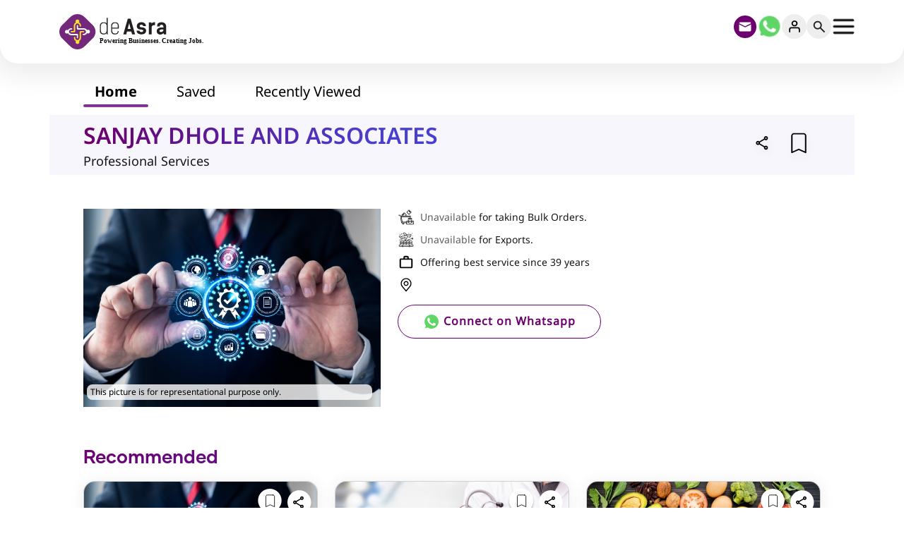

--- FILE ---
content_type: text/html; charset=UTF-8
request_url: https://www.deasra.in/depreneur/sanjay_dhole_337673/
body_size: 27132
content:
<!DOCTYPE html>
<html lang="en-US">

<head>

	<meta charset="UTF-8">
	<meta name="viewport" content="width=device-width, initial-scale=1, shrink-to-fit=no">
	<meta name="facebook-domain-verification" content="9a35ss5db0dfx52n9uy7iu7fvmn1om" />
	<meta name='robots' content='index, follow, max-image-preview:large, max-snippet:-1, max-video-preview:-1' />
	<style>img:is([sizes="auto" i], [sizes^="auto," i]) { contain-intrinsic-size: 3000px 1500px }</style>
	<link rel="preload" href="https://www.deasra.in/wp-content/plugins/rate-my-post/public/css/fonts/ratemypost.ttf" type="font/ttf" as="font" crossorigin="anonymous">
	<!-- This site is optimized with the Yoast SEO plugin v24.3 - https://yoast.com/wordpress/plugins/seo/ -->
	<title>Sanjay Dhole - deAsra Foundation</title>
	<link rel="canonical" href="https://www.deasra.in/depreneur/sanjay_dhole_337673/" />
	<meta property="og:locale" content="en_US" />
	<meta property="og:type" content="article" />
	<meta property="og:title" content="Sanjay Dhole - deAsra Foundation" />
	<meta property="og:url" content="https://www.deasra.in/depreneur/sanjay_dhole_337673/" />
	<meta property="og:site_name" content="deAsra Foundation" />
	<meta property="article:publisher" content="https://www.facebook.com/deAsra" />
	<meta property="og:image" content="https://www.deasra.in/wp-content/uploads/2021/05/dp-avatar.png" />
	<meta property="og:image:width" content="128" />
	<meta property="og:image:height" content="128" />
	<meta property="og:image:type" content="image/png" />
	<meta name="twitter:card" content="summary_large_image" />
	<meta name="twitter:site" content="@deAsra_FDN" />
	<script type="application/ld+json" class="yoast-schema-graph">{"@context":"https://schema.org","@graph":[{"@type":"WebPage","@id":"https://www.deasra.in/depreneur/sanjay_dhole_337673/","url":"https://www.deasra.in/depreneur/sanjay_dhole_337673/","name":"Sanjay Dhole - deAsra Foundation","isPartOf":{"@id":"https://www.deasra.in/#website"},"primaryImageOfPage":{"@id":"https://www.deasra.in/depreneur/sanjay_dhole_337673/#primaryimage"},"image":{"@id":"https://www.deasra.in/depreneur/sanjay_dhole_337673/#primaryimage"},"thumbnailUrl":"https://www.deasra.in/wp-content/uploads/2021/05/dp-avatar.png","datePublished":"2023-04-03T07:28:24+00:00","dateModified":"2023-04-03T07:28:24+00:00","breadcrumb":{"@id":"https://www.deasra.in/depreneur/sanjay_dhole_337673/#breadcrumb"},"inLanguage":"en-US","potentialAction":[{"@type":"ReadAction","target":["https://www.deasra.in/depreneur/sanjay_dhole_337673/"]}]},{"@type":"ImageObject","inLanguage":"en-US","@id":"https://www.deasra.in/depreneur/sanjay_dhole_337673/#primaryimage","url":"https://www.deasra.in/wp-content/uploads/2021/05/dp-avatar.png","contentUrl":"https://www.deasra.in/wp-content/uploads/2021/05/dp-avatar.png","width":128,"height":128},{"@type":"BreadcrumbList","@id":"https://www.deasra.in/depreneur/sanjay_dhole_337673/#breadcrumb","itemListElement":[{"@type":"ListItem","position":1,"name":"Home","item":"https://www.deasra.in/"},{"@type":"ListItem","position":2,"name":"Sanjay Dhole"}]},{"@type":"WebSite","@id":"https://www.deasra.in/#website","url":"https://www.deasra.in/","name":"deAsra Foundation","description":"Powering Businesses. Creating Jobs.","publisher":{"@id":"https://www.deasra.in/#organization"},"potentialAction":[{"@type":"SearchAction","target":{"@type":"EntryPoint","urlTemplate":"https://www.deasra.in/?s={search_term_string}"},"query-input":{"@type":"PropertyValueSpecification","valueRequired":true,"valueName":"search_term_string"}}],"inLanguage":"en-US"},{"@type":"Organization","@id":"https://www.deasra.in/#organization","name":"deAsra Foundation","url":"https://www.deasra.in/","logo":{"@type":"ImageObject","inLanguage":"en-US","@id":"https://www.deasra.in/#/schema/logo/image/","url":"https://www.deasra.in/wp-content/uploads/2018/07/deAsra.jpg","contentUrl":"https://www.deasra.in/wp-content/uploads/2018/07/deAsra.jpg","width":400,"height":400,"caption":"deAsra Foundation"},"image":{"@id":"https://www.deasra.in/#/schema/logo/image/"},"sameAs":["https://www.facebook.com/deAsra","https://x.com/deAsra_FDN","https://www.linkedin.com/company/deasra-foundation/","https://www.youtube.com/channel/UCWwM4I1c9_p9kKf3jh6NSsw"]}]}</script>
	<!-- / Yoast SEO plugin. -->


<link rel='dns-prefetch' href='//translate.google.com' />
<link rel='dns-prefetch' href='//use.fontawesome.com' />
<link rel="alternate" type="application/rss+xml" title="deAsra Foundation &raquo; Feed" href="https://www.deasra.in/feed/" />
<link rel="alternate" type="application/rss+xml" title="deAsra Foundation &raquo; Comments Feed" href="https://www.deasra.in/comments/feed/" />
<script>
window._wpemojiSettings = {"baseUrl":"https:\/\/s.w.org\/images\/core\/emoji\/15.0.3\/72x72\/","ext":".png","svgUrl":"https:\/\/s.w.org\/images\/core\/emoji\/15.0.3\/svg\/","svgExt":".svg","source":{"concatemoji":"https:\/\/www.deasra.in\/wp-includes\/js\/wp-emoji-release.min.js?ver=6.7.1"}};
/*! This file is auto-generated */
!function(i,n){var o,s,e;function c(e){try{var t={supportTests:e,timestamp:(new Date).valueOf()};sessionStorage.setItem(o,JSON.stringify(t))}catch(e){}}function p(e,t,n){e.clearRect(0,0,e.canvas.width,e.canvas.height),e.fillText(t,0,0);var t=new Uint32Array(e.getImageData(0,0,e.canvas.width,e.canvas.height).data),r=(e.clearRect(0,0,e.canvas.width,e.canvas.height),e.fillText(n,0,0),new Uint32Array(e.getImageData(0,0,e.canvas.width,e.canvas.height).data));return t.every(function(e,t){return e===r[t]})}function u(e,t,n){switch(t){case"flag":return n(e,"\ud83c\udff3\ufe0f\u200d\u26a7\ufe0f","\ud83c\udff3\ufe0f\u200b\u26a7\ufe0f")?!1:!n(e,"\ud83c\uddfa\ud83c\uddf3","\ud83c\uddfa\u200b\ud83c\uddf3")&&!n(e,"\ud83c\udff4\udb40\udc67\udb40\udc62\udb40\udc65\udb40\udc6e\udb40\udc67\udb40\udc7f","\ud83c\udff4\u200b\udb40\udc67\u200b\udb40\udc62\u200b\udb40\udc65\u200b\udb40\udc6e\u200b\udb40\udc67\u200b\udb40\udc7f");case"emoji":return!n(e,"\ud83d\udc26\u200d\u2b1b","\ud83d\udc26\u200b\u2b1b")}return!1}function f(e,t,n){var r="undefined"!=typeof WorkerGlobalScope&&self instanceof WorkerGlobalScope?new OffscreenCanvas(300,150):i.createElement("canvas"),a=r.getContext("2d",{willReadFrequently:!0}),o=(a.textBaseline="top",a.font="600 32px Arial",{});return e.forEach(function(e){o[e]=t(a,e,n)}),o}function t(e){var t=i.createElement("script");t.src=e,t.defer=!0,i.head.appendChild(t)}"undefined"!=typeof Promise&&(o="wpEmojiSettingsSupports",s=["flag","emoji"],n.supports={everything:!0,everythingExceptFlag:!0},e=new Promise(function(e){i.addEventListener("DOMContentLoaded",e,{once:!0})}),new Promise(function(t){var n=function(){try{var e=JSON.parse(sessionStorage.getItem(o));if("object"==typeof e&&"number"==typeof e.timestamp&&(new Date).valueOf()<e.timestamp+604800&&"object"==typeof e.supportTests)return e.supportTests}catch(e){}return null}();if(!n){if("undefined"!=typeof Worker&&"undefined"!=typeof OffscreenCanvas&&"undefined"!=typeof URL&&URL.createObjectURL&&"undefined"!=typeof Blob)try{var e="postMessage("+f.toString()+"("+[JSON.stringify(s),u.toString(),p.toString()].join(",")+"));",r=new Blob([e],{type:"text/javascript"}),a=new Worker(URL.createObjectURL(r),{name:"wpTestEmojiSupports"});return void(a.onmessage=function(e){c(n=e.data),a.terminate(),t(n)})}catch(e){}c(n=f(s,u,p))}t(n)}).then(function(e){for(var t in e)n.supports[t]=e[t],n.supports.everything=n.supports.everything&&n.supports[t],"flag"!==t&&(n.supports.everythingExceptFlag=n.supports.everythingExceptFlag&&n.supports[t]);n.supports.everythingExceptFlag=n.supports.everythingExceptFlag&&!n.supports.flag,n.DOMReady=!1,n.readyCallback=function(){n.DOMReady=!0}}).then(function(){return e}).then(function(){var e;n.supports.everything||(n.readyCallback(),(e=n.source||{}).concatemoji?t(e.concatemoji):e.wpemoji&&e.twemoji&&(t(e.twemoji),t(e.wpemoji)))}))}((window,document),window._wpemojiSettings);
</script>
<style id='wp-emoji-styles-inline-css'>

	img.wp-smiley, img.emoji {
		display: inline !important;
		border: none !important;
		box-shadow: none !important;
		height: 1em !important;
		width: 1em !important;
		margin: 0 0.07em !important;
		vertical-align: -0.1em !important;
		background: none !important;
		padding: 0 !important;
	}
</style>
<style id='pdfemb-pdf-embedder-viewer-style-inline-css'>
.wp-block-pdfemb-pdf-embedder-viewer{max-width:none}

</style>
<link rel='stylesheet' id='rate-my-post-css' href='https://www.deasra.in/wp-content/plugins/rate-my-post/public/css/rate-my-post.min.css?ver=4.4.3' defer onload='' media='all' />
<link rel='stylesheet' id='google-language-translator-css' href='https://www.deasra.in/wp-content/plugins/google-language-translator/css/style.css?ver=6.0.20' media='' />
<link rel='stylesheet' id='theme-my-login-css' href='https://www.deasra.in/wp-content/plugins/theme-my-login/assets/styles/theme-my-login.min.css?ver=7.1.10' defer onload='' media='all' />
<link rel='stylesheet' id='da-fontawesome-cdn-css' href='https://use.fontawesome.com/releases/v5.15.1/css/all.css?ver=6.7.1' defer onload='' media='all' />
<link rel='stylesheet' id='main-css' href='https://www.deasra.in/wp-content/themes/deasra-theme/assets/dist/main.css?ver=3.4.5' defer onload='' media='all' />
<link rel='stylesheet' id='style-css' href='https://www.deasra.in/wp-content/themes/deasra-theme/style.css?ver=3.4.5' media='all' />
<link rel='stylesheet' id='custom-style-css' href='https://www.deasra.in/wp-content/themes/deasra-theme/assets/custom-style.css?ver=3.4.51' media='all' />
<link rel='stylesheet' id='slick-css' href='https://www.deasra.in/wp-content/themes/deasra-theme/assets/slick/slick.css?ver=3.4.5' defer onload='' media='all' />
<link rel='stylesheet' id='slickthm-css' href='https://www.deasra.in/wp-content/themes/deasra-theme/assets/slick/slick-theme.css?ver=3.4.5' defer onload='' media='all' />
<style id='akismet-widget-style-inline-css'>

			.a-stats {
				--akismet-color-mid-green: #357b49;
				--akismet-color-white: #fff;
				--akismet-color-light-grey: #f6f7f7;

				max-width: 350px;
				width: auto;
			}

			.a-stats * {
				all: unset;
				box-sizing: border-box;
			}

			.a-stats strong {
				font-weight: 600;
			}

			.a-stats a.a-stats__link,
			.a-stats a.a-stats__link:visited,
			.a-stats a.a-stats__link:active {
				background: var(--akismet-color-mid-green);
				border: none;
				box-shadow: none;
				border-radius: 8px;
				color: var(--akismet-color-white);
				cursor: pointer;
				display: block;
				font-family: -apple-system, BlinkMacSystemFont, 'Segoe UI', 'Roboto', 'Oxygen-Sans', 'Ubuntu', 'Cantarell', 'Helvetica Neue', sans-serif;
				font-weight: 500;
				padding: 12px;
				text-align: center;
				text-decoration: none;
				transition: all 0.2s ease;
			}

			/* Extra specificity to deal with TwentyTwentyOne focus style */
			.widget .a-stats a.a-stats__link:focus {
				background: var(--akismet-color-mid-green);
				color: var(--akismet-color-white);
				text-decoration: none;
			}

			.a-stats a.a-stats__link:hover {
				filter: brightness(110%);
				box-shadow: 0 4px 12px rgba(0, 0, 0, 0.06), 0 0 2px rgba(0, 0, 0, 0.16);
			}

			.a-stats .count {
				color: var(--akismet-color-white);
				display: block;
				font-size: 1.5em;
				line-height: 1.4;
				padding: 0 13px;
				white-space: nowrap;
			}
		
</style>
<pre style="display:none">depreneur</pre><script src="https://www.deasra.in/wp-includes/js/jquery/jquery.min.js?ver=3.7.1" id="jquery-core-js"></script>
<script src="https://www.deasra.in/wp-includes/js/jquery/jquery-migrate.min.js?ver=3.4.1" id="jquery-migrate-js"></script>
<script src="https://www.deasra.in/wp-content/plugins/sticky-menu-or-anything-on-scroll/assets/js/jq-sticky-anything.min.js?ver=2.1.1" id="stickyAnythingLib-js"></script>
<link rel="https://api.w.org/" href="https://www.deasra.in/wp-json/" /><link rel="alternate" title="JSON" type="application/json" href="https://www.deasra.in/wp-json/wp/v2/depreneur/24765" /><link rel="EditURI" type="application/rsd+xml" title="RSD" href="https://www.deasra.in/xmlrpc.php?rsd" />
<meta name="generator" content="WordPress 6.7.1" />
<link rel='shortlink' href='https://www.deasra.in/?p=24765' />
<link rel="alternate" title="oEmbed (JSON)" type="application/json+oembed" href="https://www.deasra.in/wp-json/oembed/1.0/embed?url=https%3A%2F%2Fwww.deasra.in%2Fdepreneur%2Fsanjay_dhole_337673%2F" />
<link rel="alternate" title="oEmbed (XML)" type="text/xml+oembed" href="https://www.deasra.in/wp-json/oembed/1.0/embed?url=https%3A%2F%2Fwww.deasra.in%2Fdepreneur%2Fsanjay_dhole_337673%2F&#038;format=xml" />
<style> li.pmn-sum-menu { display: none; } </style><style>#google_language_translator a{display:none!important;}div.skiptranslate.goog-te-gadget{display:inline!important;}.goog-te-gadget{color:transparent!important;}.goog-te-gadget{font-size:0px!important;}.goog-branding{display:none;}.goog-tooltip{display: none!important;}.goog-tooltip:hover{display: none!important;}.goog-text-highlight{background-color:transparent!important;border:none!important;box-shadow:none!important;}#google_language_translator select.goog-te-combo{color:#000000;}#flags{display:none;}div.skiptranslate{display:none!important;}body{top:0px!important;}#goog-gt-{display:none!important;}font font{background-color:transparent!important;box-shadow:none!important;position:initial!important;}#glt-translate-trigger{left:20px;right:auto;}#glt-translate-trigger > span{color:#ffffff;}#glt-translate-trigger{background:#f89406;}.goog-te-gadget .goog-te-combo{width:100%;}#google_language_translator .goog-te-gadget .goog-te-combo{background:#ffffff;border:0!important;}</style>		<script>
			document.documentElement.className = document.documentElement.className.replace( 'no-js', 'js' );
		</script>
				<style>
			.no-js img.lazyload { display: none; }
			figure.wp-block-image img.lazyloading { min-width: 150px; }
							.lazyload, .lazyloading { opacity: 0; }
				.lazyloaded {
					opacity: 1;
					transition: opacity 400ms;
					transition-delay: 0ms;
				}
					</style>
		<link rel="icon" href="https://www.deasra.in/wp-content/uploads/2018/10/favicon-32x32-1.png" sizes="32x32" />
<link rel="icon" href="https://www.deasra.in/wp-content/uploads/2018/10/favicon-32x32-1.png" sizes="192x192" />
<link rel="apple-touch-icon" href="https://www.deasra.in/wp-content/uploads/2018/10/favicon-32x32-1.png" />
<meta name="msapplication-TileImage" content="https://www.deasra.in/wp-content/uploads/2018/10/favicon-32x32-1.png" />
		<style id="wp-custom-css">
			.career-openings .accordion__content { 
    margin-top: 25px;
}

@media(max-width:640px){
  #wonderchat-wrapper{
	  bottom:70px !important;
  }	
}

#adroll_consent_container{display:none !important}

.adroll_consent_container{display:none !important}		</style>
			<style>
		@media(min-width:768px) {
			#dsite-sidebar {
				left: -200px;
			}

			#dsite-content {
				margin-left: 0;
			}

			#dsite-sidebar.show-sidebar-menu {
				left: 0 !important;
				z-index: 9999;
			}

			#dsite-sidebar.show-sidebar-menu+#dsite-content {
				margin-left: 200px;
			}

			#header {
				border-radius: 0px 0px 25px 25px;
			}

			#dsite-sidebar .custom-menu {
				padding-top: 0px;
			}

			#dsite-sidebar .custom-menu>ul {
				padding-top: 50px;
			}

			.g-translator-con .g-translator {
				width: 80%;
			}

			a.da-whatsapp-m-icon img {
				width: 44px;
			}
		}

		span.da-count-txt {
			font-size: 28px;
			background: linear-gradient(93.63deg, #6c006e 2.92%, #493fcf 52.98%);
			display: inline-block;
			background-clip: text !important;
			-webkit-background-clip: text !important;
			-webkit-text-fill-color: transparent !important;
			line-height: 28px;
			font-weight: 700;
		}

		.menu-item.da-icon-menu>a {
			background-image: url(https://www.deasra.in/wp-content/uploads/2025/08/hamburgue.svg);
		}

		.g-translator #google_language_translator select.goog-te-combo {
			width: 70%;
		}

		#menu-top-menu .nav-item a.nav-link {
			background-repeat: no-repeat;
			background-size: 24px;
			font-size: 0;
			background-position: center;
			width: 35px;
			height: 35px;
			border: 1px solid #EEE;
			background-color: #eee;
			border-radius: 50%;
		}

		#menu-top-menu .nav-item.da-icon-notification a.nav-link {
			background-image: url([data-uri]);
		}

		#menu-top-menu .nav-item.da-icon-message a.nav-link {
			background-image: url([data-uri]);
			background-size: 20px;
		}

		#menu-top-menu .nav-item.da-icon-user a.nav-link {
			background-image: url([data-uri]);
			background-size: 16px;
		}

		#menu-top-menu .nav-item.da-icon-search a.nav-link {
			background-image: url([data-uri]);
			background-size: 22px;
		}

		/* for temporary commented this for top icons */
		/* #navbar #menu-top-menu{
			width: 100%;
			display:flex;
			justify-content: space-between;
		} */

		/* temporary displyed none notification and message */
		#navbar #menu-top-menu {
			width: 100%;
			display: flex;
			justify-content: flex-end;
			gap: 1rem;
		}

		#navbar #menu-top-menu li#menu-item-21311,
		#navbar #menu-top-menu li#menu-item-21312 {
			display: none;
		}

		.search-bar-desk {
			display: none;
			opacity: 1;
			margin-bottom: 26px;
		}

		@media(min-width:992px) {
			#header .top-header-icons-con {
				width: 10%;
			}
		}

		@media (max-width: 767px) {
			.search-bar-desk {
				display: none !important;
				opacity: 1;
				margin-bottom: 26px;
			}
		}

		.menu-item.da-icon-email>a {
			background-image: url('https://www.deasra.in/wp-content/uploads/2025/06/mail.svg');
			background-position: center;
			background-size: 32px 32px !important;
			background-color: transparent !important;
			border: none !important;
			padding: 0 !important;
		}

		.menu-item.da-icon-whatsapp>a {
			background-image: url('https://www.deasra.in/wp-content/uploads/2024/11/icon-whatsapp.svg');
			background-size: 88px 88px !important;
			background-image: url('https://www.deasra.in/wp-content/uploads/2023/10/whatsapp-svg.svg');
			background-position: center;
			background-size: 36px 36px !important;
			background-color: transparent !important;
			border: none !important;
			padding: 0 !important;
		}

		.menu-item.da-icon-menu>a {
			background-image: url('https://www.deasra.in/wp-content/uploads/2025/08/hamburgue.svg');
			background-image: url('https://www.deasra.in/wp-content/uploads/2025/08/hamburgue.svg');
			background-position: center;
			background-size: 36px 36px !important;
			background-color: transparent !important;
			border: none !important;
			padding: 0 !important;
		}
	</style>

	<!-- Google Tag Manager -->
	<script>
		// 	(function(w,d,s,l,i){w[l]=w[l]||[];w[l].push({'gtm.start':
		// new Date().getTime(),event:'gtm.js'});var f=d.getElementsByTagName(s)[0],
		// j=d.createElement(s),dl=l!='dataLayer'?'&l='+l:'';j.async=true;j.src=
		// 'https://www.googletagmanager.com/gtm.js?id='+i+dl;f.parentNode.insertBefore(j,f);
		// })(window,document,'script','dataLayer','GTM-N5LL4GB');
	</script>
	<!-- End Google Tag Manager -->

	<script>
		//  window.addEventListener("load", function(evt) {
		//     (function(i,s,o,g,r,a,m){i['GoogleAnalyticsObject']=r;i[r]=i[r]||function(){
		//         (i[r].q=i[r].q||[]).push(arguments)},i[r].l=1*new Date();a=s.createElement(o),
		//         m=s.getElementsByTagName(o)[0];a.async=1;a.src=g;m.parentNode.insertBefore(a,m)
		//     })(window,document,'script','https://www.google-analytics.com/analytics.js','ga');
		//     ga('create', 'UA-63170489-1', 'auto');
		//     ga('send', 'pageview');
		// });
	</script>
	<!-- End Google Tag Manager -->

	<!-- Facebook Pixel Code -->
	<script>
		! function(f, b, e, v, n, t, s) {
			if (f.fbq) return;
			n = f.fbq = function() {
				n.callMethod ? n.callMethod.apply(n, arguments) : n.queue.push(arguments)
			};
			if (!f._fbq) f._fbq = n;
			n.push = n;
			n.loaded = !0;
			n.version = '2.0';
			n.queue = [];
			t = b.createElement(e);
			t.async = true;
			t.src = v;
			s = b.getElementsByTagName(e)[0];
			s.parentNode.insertBefore(t, s)
		}(window, document, 'script', 'https://connect.facebook.net/en_US/fbevents.js');
		fbq('init', '3497627453804769');
		fbq('track', 'PageView');
	</script>
	<!-- End Facebook Pixel Code -->


	<!-- <script type="text/javascript" src="//script.crazyegg.com/pages/scripts/0101/2532.js" async="async" ></script>   -->
	<script>
		//captcha function is called in the footer file
		// function loadCaptcha(){
		//   var head = document.getElementsByTagName('head')[0]
		//   var script = document.createElement('script')
		//   script.type = 'text/javascript';
		//   script.src = 'https://www.google.com/recaptcha/api.js?render=6LcD3ogcAAAAAKS2rsCAF0Z6qjYXwk92sPVhv7B4&trustedtypes=true'
		//   head.appendChild(script);
		// }
	</script>
	<style>
		@media (max-width: 767px) {
			.header-search-icon-btn {
				display: none;
			}

			a.navbar-brand {
				width: auto !important;
			}

			.g-translator #google_language_translator select.goog-te-combo {
				width: 90% !important;
				font-size: 10px;
				padding: 6px 12px !important;
				background-size: 22px;
			}

			a.da-whatsapp-m-icon .whatsapp-icon {
				width: 46px !important;
			}

			a#mobile-canvas-header-logo {
				width: 80% !important;
			}

			.da-site-logo-mobile .da-whatsapp-m-icon {
				display: block;
				text-align: right;
				padding-top: 10px;
				padding-right: 10px;
			}

			.left-h-col {
				padding-left: 0px !important;
			}
		}
	</style>
	<script>
		// Use jQuery for the toggle functionality
		jQuery(document).ready(function() {
			jQuery("#menu-item-27351").click(function(e) {
				e.preventDefault();
				jQuery(".search-bar-desk").animate({
					height: 'toggle', // Toggle the height
				}, 200);
			});
			jQuery("#menu-item-27365").attr("data-bs-toggle", "collapse");
			jQuery("#menu-item-27365").attr("data-bs-target", "#dsite-mobile-menu");

			jQuery('.da-icon-menu.menu-item').click(function(e) {
				e.preventDefault();
				jQuery('#dsite-sidebar').toggleClass('show-sidebar-menu');
			});
			jQuery('#menu-close-desk').click(function(e) {
				e.preventDefault();
				jQuery('#dsite-sidebar').removeClass('show-sidebar-menu');
			});
		});
	</script>
</head>


<body data-rsssl=1 class="depreneur-template-default single single-depreneur postid-24765">
	<!-- Google Tag Manager (noscript) -->
	<noscript><iframe  height="0" width="0" style="display:none;visibility:hidden" data-src="https://www.googletagmanager.com/ns.html?id=GTM-N5LL4GB" class="lazyload" src="[data-uri]"></iframe></noscript>
	<!-- End Google Tag Manager (noscript) -->

	
	<a href="#main" class="visually-hidden-focusable">Skip to main content</a>

	<div id="wrapper" class="wrapper d-flex align-items-stretch">
		<nav id="dsite-sidebar" class="">
			<button class="menu-close-desk text-white bg-none border-0 d-none d-md-block" id="menu-close-desk" style="
    font-size: 30px !important;
    position: absolute;
    top: 10px;
    right: 10px;
    background: none !important;
"><svg xmlns="http://www.w3.org/2000/svg" viewBox="0 0 384 512" style="
    width: 20px;
    fill: #fff;
"><!--!Font Awesome Free v6.7.2 by @fontawesome - https://fontawesome.com License - https://fontawesome.com/license/free Copyright 2025 Fonticons, Inc.-->
					<path d="M342.6 150.6c12.5-12.5 12.5-32.8 0-45.3s-32.8-12.5-45.3 0L192 210.7 86.6 105.4c-12.5-12.5-32.8-12.5-45.3 0s-12.5 32.8 0 45.3L146.7 256 41.4 361.4c-12.5 12.5-12.5 32.8 0 45.3s32.8 12.5 45.3 0L192 301.3 297.4 406.6c12.5 12.5 32.8 12.5 45.3 0s12.5-32.8 0-45.3L237.3 256 342.6 150.6z"></path>
				</svg></button>
			<div class="custom-menu">
				<ul id="menu-main-menu" class="navbar-nav me-auto liftside-main-menu d-none d-md-block"><li itemscope="itemscope" itemtype="https://www.schema.org/SiteNavigationElement" id="menu-item-35990" class="da-menu-icon da-menu-home menu-item menu-item-type-post_type menu-item-object-page nav-item menu-item-35990"><a title="Home" href="https://www.deasra.in/home-new/" class="nav-link">Home</a></li>
<li itemscope="itemscope" itemtype="https://www.schema.org/SiteNavigationElement" id="menu-item-27353" class="da-menu-icon da-menu-services menu-item menu-item-type-post_type menu-item-object-page nav-item menu-item-27353"><a title="Services &amp; Resources" href="https://www.deasra.in/services-resources/" class="nav-link">Services &amp; Resources</a></li>
<li itemscope="itemscope" itemtype="https://www.schema.org/SiteNavigationElement" id="menu-item-27354" class="da-menu-icon da-menu-blogs menu-item menu-item-type-post_type menu-item-object-page nav-item menu-item-27354"><a title="Business Listing" href="https://www.deasra.in/business-listing/" class="nav-link">Business Listing</a></li>
<li itemscope="itemscope" itemtype="https://www.schema.org/SiteNavigationElement" id="menu-item-27355" class="da-menu-icon da-menu-experts menu-item menu-item-type-post_type menu-item-object-page nav-item menu-item-27355"><a title="Experts" href="https://www.deasra.in/experts-and-consultation/" class="nav-link">Experts</a></li>
<li itemscope="itemscope" itemtype="https://www.schema.org/SiteNavigationElement" id="menu-item-27598" class="da-menu-icon da-menu-marketlink menu-item menu-item-type-post_type menu-item-object-page nav-item menu-item-27598"><a title="Market Linkages" href="https://www.deasra.in/market-linkages/" class="nav-link">Market Linkages</a></li>
<li itemscope="itemscope" itemtype="https://www.schema.org/SiteNavigationElement" id="menu-item-27756" class="da-menu-icon da-menu-ejm menu-item menu-item-type-post_type menu-item-object-page nav-item menu-item-27756"><a title="Entrepreneur Journey Map" href="https://www.deasra.in/ejm/" class="nav-link"><i class="fa Entrepreneur Journey Map" aria-hidden="true"></i>&nbsp;Entrepreneur Journey Map</a></li>
<li itemscope="itemscope" itemtype="https://www.schema.org/SiteNavigationElement" id="menu-item-27356" class="da-menu-icon da-menu-partners menu-item menu-item-type-post_type menu-item-object-page nav-item menu-item-27356"><a title="Partners" href="https://www.deasra.in/partners/" class="nav-link">Partners</a></li>
<li itemscope="itemscope" itemtype="https://www.schema.org/SiteNavigationElement" id="menu-item-27357" class="da-menu-icon da-menu-events menu-item menu-item-type-post_type menu-item-object-page nav-item menu-item-27357"><a title="Events" href="https://www.deasra.in/event-calendar/" class="nav-link">Events</a></li>
<li itemscope="itemscope" itemtype="https://www.schema.org/SiteNavigationElement" id="menu-item-27358" class="da-menu-icon da-menu-insights menu-item menu-item-type-custom menu-item-object-custom nav-item menu-item-27358"><a title="Blogs" href="https://blog.deasra.in/" class="nav-link">Blogs</a></li>
<li itemscope="itemscope" itemtype="https://www.schema.org/SiteNavigationElement" id="menu-item-27359" class="da-menu-icon da-menu-about menu-item menu-item-type-post_type menu-item-object-page nav-item menu-item-27359"><a title="About Us" href="https://www.deasra.in/about-us/" class="nav-link">About Us</a></li>
<li itemscope="itemscope" itemtype="https://www.schema.org/SiteNavigationElement" id="menu-item-27360" class="da-menu-icon da-menu-contact menu-item menu-item-type-post_type menu-item-object-page nav-item menu-item-27360"><a title="Contact Us" href="https://www.deasra.in/contact-us/" class="nav-link">Contact Us</a></li>
</ul>				<ul id="menu-mobile-fixed-menu" class="navbar-nav me-auto liftside-main-menu d-block d-md-none mobile-menu-footer"><li itemscope="itemscope" itemtype="https://www.schema.org/SiteNavigationElement" id="menu-item-27361" class="menu-item menu-item-type-custom menu-item-object-custom menu-item-home nav-item menu-item-27361"><a title="   Home" href="https://www.deasra.in/" class="nav-link">   Home</a></li>
<li itemscope="itemscope" itemtype="https://www.schema.org/SiteNavigationElement" id="menu-item-27362" class="menu-item menu-item-type-post_type menu-item-object-page nav-item menu-item-27362"><a title="Services &amp; Resources" href="https://www.deasra.in/services-resources/" class="nav-link">Services &#038; Resources</a></li>
<li itemscope="itemscope" itemtype="https://www.schema.org/SiteNavigationElement" id="menu-item-27363" class="menu-item menu-item-type-post_type menu-item-object-page nav-item menu-item-27363"><a title="Business Listing" href="https://www.deasra.in/business-listing/" class="nav-link">Business Listing</a></li>
<li itemscope="itemscope" itemtype="https://www.schema.org/SiteNavigationElement" id="menu-item-27364" class="menu-item menu-item-type-post_type menu-item-object-page nav-item menu-item-27364"><a title="Events" href="https://www.deasra.in/event-calendar/" class="nav-link">Events</a></li>
<li itemscope="itemscope" itemtype="https://www.schema.org/SiteNavigationElement" id="menu-item-27365" class="menu-item menu-item-type-custom menu-item-object-custom nav-item menu-item-27365"><a title="     Profile &amp; Menu" href="#0" class="nav-link">     Profile &#038; Menu</a></li>
</ul>			</div>
		</nav>
		<div id="dsite-content" class="">
			<header id="header-main" class="position-sticky sticky-top wwww">
				<nav id="header" class="sticky-top navbar navbar-expand-md ">
					<div class="container">
						<div class="col-12">
							<div class="row align-items-baseline align-items-md-start">
								<div class="col-7 col-md-3 pb-1 pb-md-3 left-h-col">
									<a class="navbar-brand ssss" href="https://www.deasra.in" title="deAsra Foundation" rel="home">
																					<img  alt="deAsra Foundation" data-src="https://www.deasra.in/wp-content/uploads/2021/06/deAsralogo-1.svg" class="lazyload" src="[data-uri]" /><noscript><img  alt="deAsra Foundation" data-src="https://www.deasra.in/wp-content/uploads/2021/06/deAsralogo-1.svg" class="lazyload" src="[data-uri]" /><noscript><img src="https://www.deasra.in/wp-content/uploads/2021/06/deAsralogo-1.svg" alt="deAsra Foundation" /></noscript></noscript>
																			</a>
								</div>
								<div class="col-3 d-none pb-1 pb-md-3">
									<span class="da-count-txt">
										529,759									</span>
									<h3 class="fs-16  font-notosemibold txt-purple mb-3 mb-md-3 ">People connected with deAsra</h3>
								</div>
								<div class=" me-md-0  col-5 col-md-3 col-lg-2 ms-md-auto d-flex justify-content-end g-translator-con pe-lg-3 me-xl-0 p-0">
									<div class="g-translator">
										<div id="google_language_translator" class="default-language-en"></div>									</div>
									<a class="da-whatsapp-m-icon d-sm-none" href="https://wa.me/15557066164" target="_blank">
										<span class="">
											<img   data-src="https://www.deasra.in/wp-content/uploads/2023/10/whatsapp-svg.svg" class="img-fluid whatsapp-icon lazyload" src="[data-uri]" /><noscript><img src="https://www.deasra.in/wp-content/uploads/2023/10/whatsapp-svg.svg" class="img-fluid whatsapp-icon" /></noscript>
											<!-- <img   data-src="https://www.deasra.in/wp-content/uploads/2024/11/icon-whatsapp.svg" class="img-fluid lazyload" src="[data-uri]" /><noscript><img src="https://www.deasra.in/wp-content/uploads/2024/11/icon-whatsapp.svg" class="img-fluid" /></noscript> -->
										</span>
									</a>
									<!-- https://wa.me/919373035540?text=Hello I want to explore and buy from deAsra-supported local businesses. -->
									<a class="da-whatsapp-m-icon d-sm-none ms-2" href="mailto:team@deasra.co.in" title="team@deasra.co.in" target="_blank">
										<span class="">
											<img   style="margin-right: 4px;width: 30px;" data-src="https://www.deasra.in/wp-content/uploads/2025/06/mail.svg" class="img-fluid lazyload" src="[data-uri]" /><noscript><img src="https://www.deasra.in/wp-content/uploads/2025/06/mail.svg" class="img-fluid" style="margin-right: 4px;width: 30px;" /></noscript>
										</span>
									</a>
								</div>
																<div class="col-4 col-md-5 col-lg-auto top-header-icons-con p-0">
									<div id="navbar" class="collapse navbar-collapse">
										<ul id="menu-top-menu" class="navbar-nav me-auto"><li itemscope="itemscope" itemtype="https://www.schema.org/SiteNavigationElement" id="menu-item-34586" class="da-icon-email menu-item menu-item-type-custom menu-item-object-custom nav-item menu-item-34586"><a title="team@deasra.co.in" href="mailto:team@deasra.co.in" class="nav-link"><i class="fa team@deasra.co.in" aria-hidden="true"></i>&nbsp;Email</a></li>
<li itemscope="itemscope" itemtype="https://www.schema.org/SiteNavigationElement" id="menu-item-30024" class="da-icon-whatsapp menu-item menu-item-type-custom menu-item-object-custom nav-item menu-item-30024"><a title="Whatsapp" target="_blank" href="https://wa.me/15557066164" class="nav-link">Whatsapp</a></li>
<li itemscope="itemscope" itemtype="https://www.schema.org/SiteNavigationElement" id="menu-item-27350" class="da-icon-user menu-item menu-item-type-tml_action menu-item-object-login nav-item menu-item-27350"><a title="Log In" href="https://www.deasra.in/login/" class="nav-link">Log In</a></li>
<li itemscope="itemscope" itemtype="https://www.schema.org/SiteNavigationElement" id="menu-item-27351" class="da-icon-search menu-item menu-item-type-custom menu-item-object-custom nav-item menu-item-27351"><a title="Search" href="#0" class="nav-link">Search</a></li>
<li itemscope="itemscope" itemtype="https://www.schema.org/SiteNavigationElement" id="menu-item-35935" class="da-icon-menu menu-item menu-item-type-custom menu-item-object-custom nav-item menu-item-35935"><a title="Menu" href="#" class="nav-link">Menu</a></li>
</ul>									</div>
									<div id="dsite-mobile-menu" class="collapse">
										<div class="mobile-menu-bg"></div>
										<div class="dsite-mobile-menu-wrap">
											<div class="close-logo-mob-con">
												<a href="javascript:void(0)" class="closebtn" onclick="closeNavMenu()"><svg xmlns="http://www.w3.org/2000/svg" width="26" height="26" viewBox="0 0 22 22" fill="none">
														<path d="M17.4166 5.87575L16.1241 4.58325L10.9999 9.70742L5.87575 4.58325L4.58325 5.87575L9.70742 10.9999L4.58325 16.1241L5.87575 17.4166L10.9999 12.2924L16.1241 17.4166L17.4166 16.1241L12.2924 10.9999L17.4166 5.87575Z" fill="#74767B" />
													</svg></a>
												<div class="da-site-logo-mobile">
																										<a class="navbar-brand" id="mobile-canvas-header-logo" href="https://www.deasra.in" title="deAsra Foundation" rel="home"><img  alt="deAsra Foundation" data-src="https://www.deasra.in/wp-content/uploads/2021/06/deAsralogo-1.svg" class="lazyload" src="[data-uri]" /><noscript><img  alt="deAsra Foundation" data-src="https://www.deasra.in/wp-content/uploads/2021/06/deAsralogo-1.svg" class="lazyload" src="[data-uri]" /><noscript><img src="https://www.deasra.in/wp-content/uploads/2021/06/deAsralogo-1.svg" alt="deAsra Foundation" /></noscript></noscript></a>


												</div>
											</div>
											<ul id="menu-main-menu-mobile" class="navbar-nav me-auto"><li itemscope="itemscope" itemtype="https://www.schema.org/SiteNavigationElement" id="menu-item-27366" class="menu-item menu-item-type-custom menu-item-object-custom menu-item-home nav-item menu-item-27366"><a href="https://www.deasra.in/" class="nav-link"></a></li>
<li itemscope="itemscope" itemtype="https://www.schema.org/SiteNavigationElement" id="menu-item-27744" class="nmr-logged-out menu-item menu-item-type-custom menu-item-object-custom nav-item menu-item-27744"><a title=" Login or Signup" href="https://www.deasra.in/login/" class="nav-link"> Login or Signup</a></li>
<li itemscope="itemscope" itemtype="https://www.schema.org/SiteNavigationElement" id="menu-item-27367" class="menu-item menu-item-type-custom menu-item-object-custom menu-item-has-children nav-item menu-item-27367 dropdown"><a title=" Services and  Resources" href="#" data-bs-toggle="dropdown" class="nav-link dropdown-toggle" aria-expanded="false"> Services and <br/> Resources <span class="caret"></span></a><ul role="menu" class="dropdown-menu"><li itemscope="itemscope" itemtype="https://www.schema.org/SiteNavigationElement" id="menu-item-27384" class="menu-item menu-item-type-post_type menu-item-object-page menu-item-27384"><a title="Legal Compliances" href="https://www.deasra.in/services-resources/legal-compliances/" class="dropdown-item">Legal Compliances</a></li>
<li itemscope="itemscope" itemtype="https://www.schema.org/SiteNavigationElement" id="menu-item-27368" class="menu-item menu-item-type-post_type menu-item-object-page menu-item-27368"><a title="Professional Services" href="https://www.deasra.in/services-resources/professional-services/" class="dropdown-item">Professional Services</a></li>
<li itemscope="itemscope" itemtype="https://www.schema.org/SiteNavigationElement" id="menu-item-27369" class="menu-item menu-item-type-post_type menu-item-object-page menu-item-27369"><a title="Business Performance Improvement" href="https://www.deasra.in/services-resources/business-performance-improvement/" class="dropdown-item">Business Performance Improvement</a></li>
<li itemscope="itemscope" itemtype="https://www.schema.org/SiteNavigationElement" id="menu-item-27370" class="menu-item menu-item-type-post_type menu-item-object-page menu-item-27370"><a title="Proposal Creation &#038; Funding" href="https://www.deasra.in/services-resources/proposal-creation-funding/" class="dropdown-item">Proposal Creation &#038; Funding</a></li>
<li itemscope="itemscope" itemtype="https://www.schema.org/SiteNavigationElement" id="menu-item-27371" class="menu-item menu-item-type-post_type menu-item-object-page menu-item-27371"><a title="Marketing" href="https://www.deasra.in/services-resources/marketing/" class="dropdown-item">Marketing</a></li>
</ul>
</li>
<li itemscope="itemscope" itemtype="https://www.schema.org/SiteNavigationElement" id="menu-item-27372" class="menu-item menu-item-type-post_type menu-item-object-page nav-item menu-item-27372"><a title=" Experts" href="https://www.deasra.in/experts-and-consultation/" class="nav-link"> Experts</a></li>
<li itemscope="itemscope" itemtype="https://www.schema.org/SiteNavigationElement" id="menu-item-27745" class="da-menu-marketlink da-menu-icon menu-item menu-item-type-post_type menu-item-object-page nav-item menu-item-27745"><a title="Market Linkages" href="https://www.deasra.in/market-linkages/" class="nav-link">Market Linkages</a></li>
<li itemscope="itemscope" itemtype="https://www.schema.org/SiteNavigationElement" id="menu-item-27761" class="da-menu-ejm da-menu-icon menu-item menu-item-type-post_type menu-item-object-page nav-item menu-item-27761"><a title="Entrepreneur Journey Map" href="https://www.deasra.in/ejm/" class="nav-link"><i class="fa Entrepreneur Journey Map" aria-hidden="true"></i>&nbsp;Entrepreneur Journey Map</a></li>
<li itemscope="itemscope" itemtype="https://www.schema.org/SiteNavigationElement" id="menu-item-27373" class="menu-item menu-item-type-custom menu-item-object-custom nav-item menu-item-27373"><a title=" Partners" href="https://www.deasra.in/partners/" class="nav-link"> Partners</a></li>
<li itemscope="itemscope" itemtype="https://www.schema.org/SiteNavigationElement" id="menu-item-27374" class="menu-item menu-item-type-post_type menu-item-object-page nav-item menu-item-27374"><a title=" Events" href="https://www.deasra.in/event-calendar/" class="nav-link"> Events</a></li>
<li itemscope="itemscope" itemtype="https://www.schema.org/SiteNavigationElement" id="menu-item-27375" class="menu-item menu-item-type-custom menu-item-object-custom nav-item menu-item-27375"><a title=" Blogs" href="https://blog.deasra.in/" class="nav-link"> Blogs</a></li>
<li itemscope="itemscope" itemtype="https://www.schema.org/SiteNavigationElement" id="menu-item-27376" class="menu-item menu-item-type-post_type menu-item-object-page nav-item menu-item-27376"><a title=" About us" href="https://www.deasra.in/about-us/" class="nav-link"> About us</a></li>
<li itemscope="itemscope" itemtype="https://www.schema.org/SiteNavigationElement" id="menu-item-27377" class="menu-item menu-item-type-post_type menu-item-object-page nav-item menu-item-27377"><a title=" Contact Us" href="https://www.deasra.in/contact-us/" class="nav-link"> Contact Us</a></li>
</ul>										</div>
									</div>


									<button class="navbar-toggler header-search-icon-btn" type="button" data-bs-toggle="collapse" data-bs-target=".search-bar-mob" aria-controls="navbar" aria-expanded="false" aria-label="Toggle navigation">
										<span class="">
											<img   data-src="https://www.deasra.in/wp-content/uploads/2023/10/header-search-icon.png" class="img-fluid lazyload" src="[data-uri]" /><noscript><img src="https://www.deasra.in/wp-content/uploads/2023/10/header-search-icon.png" class="img-fluid" /></noscript>
										</span>
									</button>
								</div>
								<div id="search-bar" class="col-12 search-bar-desk">
																			<form class="search-form my-2 my-lg-0" role="search" method="get" action="https://www.deasra.in/">
											<div class="input-group">
												<input type="text" name="s" class="form-control search-bat-input" placeholder="Search" title="Search" />
												<button type="submit" class="btn btn-outline-secondary d-none">Search</button>
											</div>
										</form>
																	</div>
								<div id="search-bar" class="col-12 d-md-none search-bar-mob collapse">
																			<form class="search-form mb-3 my-lg-0" role="search" method="get" action="https://www.deasra.in/">
											<div class="input-group">
												<input type="text" name="s" class="form-control search-bat-input" placeholder="Search" title="Search" />
												<button type="submit" class="btn btn-outline-secondary d-none">Search</button>
											</div>
										</form>
																	</div>
							</div>
						</div>
					</div><!-- /.container -->
				</nav><!-- /#header -->
			</header>

			<main id="main" class="p-0 m-0" >

				
<div id="post-24765" class="content post-24765 depreneur type-depreneur status-publish has-post-thumbnail hentry">
	<div class="container p-4 p-md-5 pt-md-5 pb-md-3">
		<div class="row">
			<div class="col-md-6">
				<ul class="nav da-tabitems">
				  <li class="nav-item me-4"><a class="nav-link active  txt-black fs-20 font-noto" data-bs-toggle="pill" href="#BListing-Home">Home</a></li>
				  <li class="nav-item me-4"><a class="nav-link  txt-black fs-20 font-noto" data-bs-toggle="pill" href="#BListing-Saved">Saved</a></li>
				  <li class="nav-item"><a class="nav-link  txt-black fs-20 font-noto" data-bs-toggle="pill" href="#BListing-Viewed">Recently Viewed</a></li>
				</ul>
			</div>
			<div class="col-md-6">
				<!-- Button trigger modal -->
				<!-- <button type="button" class="da-btn-2 float-end" data-bs-toggle="modal" data-bs-target="#Form-Business-Listing">Get listed now</button> -->
			</div>
		</div>
	</div>
		<div class="container-fluid p-0">
		<div class="tab-content">
			<div class="tab-pane container fade active show p-0" id="BListing-Home">
				<div class="row blisting-details-section mb-md-4">
					<div class="col-md-12 mb-3 mb-md-4" style="background: #F6F6FC;">
						<div class="row p-4 px-md-5 py-2 align-items-center b-listing-detail-member-con">
							<div class="col-6 col-md-9">
								<h1 class="da-heading-2 font-notosemibold fs-32">SANJAY DHOLE AND ASSOCIATES</h1>
								<span class="fs-18">Professional Services</span>
							</div>
							<div class="col-6 col-md-3 text-right pe-4">
								<a href="javascript:void(0);" class="da-card-bl-icon d-none">
									<svg xmlns="http://www.w3.org/2000/svg" width="30" height="41" viewBox="0 0 36 41" fill="none"><path d="M7.33333 20.6667L18 31.952L28.6667 20.776M18 2V31.3333M2 39.3333H34" stroke="black" stroke-width="3" stroke-linecap="round" stroke-linejoin="round"/></svg>
								</a>
								<div class="dropdown d-inline-block">
									<a class="da-card-bl-icon b-listing-detail-share-icon" href="javascript:void(0);" role="button" id="shareMenuLink" data-bs-toggle="dropdown" aria-expanded="false">
										<svg width="40" height="40" viewBox="0 0 49 50" fill="none" xmlns="http://www.w3.org/2000/svg"><ellipse cx="24.8377" cy="24.6122" rx="23.8904" ry="24.4794" fill=""></ellipse><path fill-rule="evenodd" clip-rule="evenodd" d="M27.7519 30.4269C28.3772 29.8224 29.2148 29.4477 30.1468 29.4477C32.1053 29.4477 33.6862 31.0675 33.6862 33.0743C33.6862 35.081 32.1053 36.7008 30.1468 36.7008C28.1884 36.7008 26.6075 35.081 26.6075 33.0743C26.6075 32.7841 26.6547 32.5061 26.7137 32.2401L18.3963 27.2596C17.7592 27.8641 16.9215 28.2388 15.9895 28.2388C14.0311 28.2388 12.4502 26.619 12.4502 24.6123C12.4502 22.6055 14.0311 20.9857 15.9895 20.9857C16.9215 20.9857 17.7592 21.3604 18.3963 21.9649L26.7137 16.9965C26.6547 16.7305 26.6075 16.4404 26.6075 16.1503C26.6075 14.1436 28.1884 12.5237 30.1468 12.5237C32.1053 12.5237 33.6862 14.1436 33.6862 16.1503C33.6862 18.157 32.1053 19.7768 30.1468 19.7768C29.2148 19.7768 28.3654 19.4021 27.7401 18.7976L19.4227 23.7661C19.4817 24.0441 19.5288 24.3221 19.5288 24.6123C19.5288 24.9024 19.4817 25.1804 19.4227 25.4585L27.7519 30.4269ZM31.3266 16.1503C31.3266 15.4854 30.7957 14.9414 30.1468 14.9414C29.4979 14.9414 28.9671 15.4854 28.9671 16.1503C28.9671 16.8151 29.4979 17.3591 30.1468 17.3591C30.7957 17.3591 31.3266 16.8151 31.3266 16.1503ZM15.9895 25.8211C15.3406 25.8211 14.8097 25.2771 14.8097 24.6123C14.8097 23.9474 15.3406 23.4034 15.9895 23.4034C16.6384 23.4034 17.1693 23.9474 17.1693 24.6123C17.1693 25.2771 16.6384 25.8211 15.9895 25.8211ZM28.9671 33.0743C28.9671 33.7391 29.4979 34.2831 30.1468 34.2831C30.7957 34.2831 31.3266 33.7391 31.3266 33.0743C31.3266 32.4094 30.7957 31.8654 30.1468 31.8654C29.4979 31.8654 28.9671 32.4094 28.9671 33.0743Z" fill="black"></path></svg>
									</a>
									<ul class="dropdown-menu" aria-labelledby="shareMenuLink">
							    		<li><a class="dropdown-item" href="https://www.facebook.com/sharer/sharer.php?u=https://www.deasra.in/depreneur/sanjay_dhole_337673/" target="_blank"><i class="me-2 fab fa-facebook-f"></i> Facebook</a></li>
                                        <li><a class="dropdown-item" href="https://twitter.com/intent/tweet?tweet=https://www.deasra.in/depreneur/sanjay_dhole_337673/" target="_blank"><i class="me-2 fab fa-twitter"></i> Twitter</a></li>
                                        <li><a class="dropdown-item" href="https://api.whatsapp.com/send?text=https://www.deasra.in/depreneur/sanjay_dhole_337673/" target="_blank"><i class="me-2 fab fa-whatsapp"></i> Whatsapp</a></li>
                                    </ul>
                                </div>
						    						    <a href="javascript:void(0);" class="da-card-bl-icon bookmarkMenuLink  d-inline-block" id="" data-blID='24765'>
						    	<svg xmlns="http://www.w3.org/2000/svg" width="30" height="48" viewBox="0 0 36 48" fill="none"><path d="M28.6667 2H7.33333C5.91885 2 4.56229 2.51082 3.5621 3.42009C2.5619 4.32936 2 5.56259 2 6.84848V45.6364L18 38.3636L34 45.6364V6.84848C34 5.56259 33.4381 4.32936 32.4379 3.42009C31.4377 2.51082 30.0812 2 28.6667 2Z" stroke="black" stroke-width="3" stroke-linecap="round" stroke-linejoin="round"/></svg>
						    </a>
							</div>
						</div>
					</div>
					<div class="col-md-12 mb-3 mb-md-4">
						<div class="row p-4 p-md-5 pt-md-4 pb-md-3">
							<div class="col-md-5">
								<figure class="position-relative">
									<img  alt=""  data-src="https://www.deasra.in/wp-content/themes/deasra-theme/assets/images/businesslisting/professionalservices.jpg" class="img-fluid lazyload" src="[data-uri]"><noscript><img src="https://www.deasra.in/wp-content/themes/deasra-theme/assets/images/businesslisting/professionalservices.jpg" alt="" class="img-fluid"></noscript>
												                        	<div class="da-dummy-img-txt">This picture is for representational purpose only.</div>
			                        								</figure>
							</div>
							<div class="col-md-7 b-listing-member-details-con">
								<div class="blisting-content"></div>
								<p class="align-items-center card-text d-flex w-100 mb-2"><i class="da-icon-available me-2"></i> <span><span class="text-muted"> Unavailable </span> for taking Bulk Orders. </span></p>
					    	<p class="align-items-center card-text d-flex w-100 mb-2"><i class="da-icon-export me-2"></i> <span><span class="text-muted"> Unavailable </span> for Exports. </span></p>
								<p class="align-items-center card-text d-flex w-100 mb-2"><i class="da-icon-briefcase me-2"></i> Offering best service since 39 years</p>
																<p class="align-items-center card-text d-flex w-100 mb-2"><i class="da-icon-mappin me-2"></i> </p>
								<div class="row blisting-social-icons d-none fs-18 mb-3">
						    		<span><a href="javascript:void(0);"><i class="fab fa-facebook-f"></i>
										<img  data-src="https://www.deasra.in/wp-content/uploads/2021/05/fb.png" class="img-fluid fb lazyload" src="[data-uri]" /><noscript><img  data-src="https://www.deasra.in/wp-content/uploads/2021/05/fb.png" class="img-fluid fb lazyload" src="[data-uri]" /><noscript><img class="img-fluid fb" src="https://www.deasra.in/wp-content/uploads/2021/05/fb.png" /></noscript></noscript></a></span>
						    		<span><a href="javascript:void(0);"><i class="fab fa-twitter"></i>
										<img  data-src="https://www.deasra.in/wp-content/uploads/2021/05/fb.png" class="img-fluid fb lazyload" src="[data-uri]" /><noscript><img  data-src="https://www.deasra.in/wp-content/uploads/2021/05/fb.png" class="img-fluid fb lazyload" src="[data-uri]" /><noscript><img class="img-fluid fb" src="https://www.deasra.in/wp-content/uploads/2021/05/fb.png" /></noscript></noscript>
									</a></span>
						    		<span><a href="javascript:void(0);">
										<img  data-src="https://www.deasra.in/wp-content/uploads/2021/05/insta.png" class="img-fluid fb lazyload" src="[data-uri]" /><noscript><img class="img-fluid fb" src="https://www.deasra.in/wp-content/uploads/2021/05/insta.png" /></noscript>
									</a></span>
						    		<span><a href="javascript:void(0);">
										<img  data-src="https://www.deasra.in/wp-content/uploads/2021/05/linkedin.png" class="img-fluid fb lazyload" src="[data-uri]" /><noscript><img class="img-fluid fb" src="https://www.deasra.in/wp-content/uploads/2021/05/linkedin.png" /></noscript>
									</a></span>
						    		<span><a href="javascript:void(0);">
										<img  data-src="https://www.deasra.in/wp-content/uploads/2021/05/youtube.png" class="img-fluid fb lazyload" src="[data-uri]" /><noscript><img class="img-fluid fb" src="https://www.deasra.in/wp-content/uploads/2021/05/youtube.png" /></noscript>
									</a></span>
						    		<span><a href="javascript:void(0);">
										<img  data-src="https://www.deasra.in/wp-content/uploads/2021/05/whatsapp.png" class="img-fluid fb lazyload" src="[data-uri]" /><noscript><img class="img-fluid fb" src="https://www.deasra.in/wp-content/uploads/2021/05/whatsapp.png" /></noscript>
									</a></span>
						    	</div>
					    	<div class="row mt-3">
						    	<div class="col-12 col-md-6  da-blist-msg mb-3">
						    		<a class="btn btn-outline-primary" href="https://wa.me/919112255887?text="  target="_blank"> <svg xmlns="http://www.w3.org/2000/svg" width="24" height="25" viewBox="0 0 32 33" fill="none"><path d="M0.683562 15.9338C0.680337 18.6322 1.38857 21.2838 2.73688 23.6212L0.554688 31.5889L8.70879 29.451C10.9641 30.6787 13.4909 31.322 16.0587 31.3222H16.0655C24.5422 31.3222 31.4428 24.4243 31.4464 15.946C31.448 11.8374 29.8494 7.97445 26.9452 5.06785C24.0416 2.16152 20.1797 0.560222 16.065 0.558594C7.58691 0.558594 0.687089 7.4557 0.683562 15.9338Z" fill="url(#paint0_linear_650_5277)"/><path d="M0.133758 15.927C0.130427 18.7221 0.864024 21.4687 2.2606 23.8898L0 32.1433L8.44631 29.9285C10.7825 31.2007 13.4001 31.8673 16.0602 31.8676H16.067C24.8479 31.8676 31.9959 24.7214 32 15.9398C32.0014 11.6836 30.3452 7.68175 27.3374 4.67096C24.3291 1.66072 20.3291 0.00162789 16.067 0C7.28454 0 0.137285 7.14481 0.133758 15.927ZM5.16394 23.4739L4.8484 22.9733C3.52206 20.863 2.82016 18.4204 2.82385 15.9278C2.82656 8.62864 8.76728 2.69036 16.0722 2.69036C19.6093 2.69172 22.9337 4.07054 25.4344 6.57261C27.9349 9.07495 29.3107 12.401 29.3096 15.9387C29.3064 23.2381 23.3659 29.1775 16.0667 29.1775H16.0619C13.6902 29.1777 11.3621 28.5403 9.3213 27.332L8.83755 27.045L3.82554 28.3592L5.16367 23.4739H5.16394Z" fill="url(#paint1_linear_650_5277)"/><path d="M12.0902 9.26929C11.7918 8.60647 11.4782 8.59317 11.1946 8.58151C10.9624 8.57147 10.6968 8.57228 10.4317 8.57228C10.1658 8.57228 9.73468 8.67213 9.37004 9.07042C9.00512 9.46871 7.97656 10.4316 7.97656 12.3905C7.97656 14.3494 9.40314 16.2418 9.60201 16.5077C9.80116 16.7731 12.3561 20.9212 16.4025 22.5168C19.7658 23.843 20.45 23.5793 21.1798 23.5128C21.9097 23.4466 23.5354 22.5502 23.867 21.6204C24.1988 20.6908 24.1988 19.894 24.0992 19.7277C23.9999 19.5619 23.7343 19.4621 23.3363 19.2632C22.938 19.064 20.9807 18.1009 20.6161 17.9679C20.2509 17.8353 19.9855 17.7691 19.7199 18.1676C19.4546 18.5656 18.6922 19.4621 18.4599 19.7277C18.2277 19.9936 17.9951 20.0269 17.5971 19.8281C17.1988 19.6281 15.9166 19.2081 14.3956 17.8521C13.2121 16.7967 12.4131 15.4938 12.1809 15.0952C11.9486 14.697 12.1562 14.4815 12.3556 14.2829C12.5347 14.1047 12.7539 13.8182 12.953 13.5856C13.1516 13.3531 13.2181 13.1874 13.3508 12.9217C13.4837 12.6558 13.417 12.4236 13.3177 12.2245C13.2181 12.0253 12.4443 10.0566 12.0902 9.26929Z" fill="white"/><defs><linearGradient id="paint0_linear_650_5277" x1="1545.14" y1="3103.59" x2="1545.14" y2="0.558594" gradientUnits="userSpaceOnUse"><stop stop-color="#1FAF38"/><stop offset="1" stop-color="#60D669"/></linearGradient><linearGradient id="paint1_linear_650_5277" x1="1600" y1="3214.33" x2="1600" y2="0" gradientUnits="userSpaceOnUse"><stop stop-color="#F9F9F9"/><stop offset="1" stop-color="white"/></linearGradient></defs></svg> Connect on Whatsapp</a>
						    	</div>
						    	<div class="col-12 col-md-6 da-blist-msg">
						    		<a class="btn btn-outline-primary d-none" href="javascript:void(0);">Download Brochure</a>
						    	</div>
						    </div>
						  </div>
						</div>

						<div class="row p-4 p-md-5 py-md-3 blistin-recommended-section mt-md-2">
							<h2 class="font-gilmersemibold da-heading-1 fs-26 mb-3 pl-2 recommended-heading">Recommended</h2>
																								<div class="col-md-6 col-lg-4 mb-3 mb-md-5 blisting-item" id="blisting-25073">
				<div class="card blisting-item-card" style="">
					<div class="card-image position-relative">
						<a href="https://www.deasra.in/depreneur/dr-ushoshi_guha_340446/"><img   alt="business-listing-image" data-src="https://www.deasra.in/wp-content/themes/deasra-theme/assets/images/businesslisting/professionalservices.jpg" class="card-img-top lazyload" src="[data-uri]"><noscript><img   alt="business-listing-image" data-src="https://www.deasra.in/wp-content/themes/deasra-theme/assets/images/businesslisting/professionalservices.jpg" class="card-img-top lazyload" src="[data-uri]"><noscript><img   alt="business-listing-image" data-src="https://www.deasra.in/wp-content/themes/deasra-theme/assets/images/businesslisting/professionalservices.jpg" class="card-img-top lazyload" src="[data-uri]"><noscript><img   alt="business-listing-image" data-src="https://www.deasra.in/wp-content/themes/deasra-theme/assets/images/businesslisting/professionalservices.jpg" class="card-img-top lazyload" src="[data-uri]"><noscript><img src="https://www.deasra.in/wp-content/themes/deasra-theme/assets/images/businesslisting/professionalservices.jpg" class="card-img-top" alt="business-listing-image"></noscript></noscript></noscript></noscript></a>
						<div class="bisting-share-icons">
														<a class="da-card-bl-icons bookmarkMenuLink  " href="javascript:void(0);" role="button" id="" data-blID='25073'>
                            	<svg xmlns="http://www.w3.org/2000/svg" width="40" height="40" viewBox="0 0 48 48" fill="none">
                            		<g filter="url(#filter0_d_14_4193)"><circle cx="24" cy="20" r="20" fill="white"/></g><path d="M29.5552 10.6665H19.7775C19.1291 10.6665 18.5074 10.9006 18.049 11.3174C17.5905 11.7341 17.333 12.2994 17.333 12.8887V30.6665L24.6663 27.3332L31.9997 30.6665V12.8887C31.9997 12.2994 31.7421 11.7341 31.2837 11.3174C30.8253 10.9006 30.2035 10.6665 29.5552 10.6665Z" stroke="black" stroke-linecap="round" stroke-linejoin="round"/><defs><filter id="filter0_d_14_4193" x="0" y="0" width="48" height="48" filterUnits="userSpaceOnUse" color-interpolation-filters="sRGB"><feFlood flood-opacity="0" result="BackgroundImageFix"/><feColorMatrix in="SourceAlpha" type="matrix" values="0 0 0 0 0 0 0 0 0 0 0 0 0 0 0 0 0 0 127 0" result="hardAlpha"/><feOffset dy="4"/><feGaussianBlur stdDeviation="2"/><feComposite in2="hardAlpha" operator="out"/><feColorMatrix type="matrix" values="0 0 0 0 0 0 0 0 0 0 0 0 0 0 0 0 0 0 0.25 0"/><feBlend mode="normal" in2="BackgroundImageFix" result="effect1_dropShadow_14_4193"/><feBlend mode="normal" in="SourceGraphic" in2="effect1_dropShadow_14_4193" result="shape"/></filter></defs>
                            	</svg>
                            </a>
                            <a class="da-card-bl-icons" href="#0" role="button" id="shareMenuLink" data-bs-toggle="dropdown" aria-expanded="false" tabindex="0">
                            	<svg width="35" height="35" viewBox="0 0 49 50" fill="none" xmlns="http://www.w3.org/2000/svg"><ellipse cx="24.8377" cy="24.6122" rx="23.8904" ry="24.4794" fill="#ffffff"></ellipse><path fill-rule="evenodd" clip-rule="evenodd" d="M27.7519 30.4269C28.3772 29.8224 29.2148 29.4477 30.1468 29.4477C32.1053 29.4477 33.6862 31.0675 33.6862 33.0743C33.6862 35.081 32.1053 36.7008 30.1468 36.7008C28.1884 36.7008 26.6075 35.081 26.6075 33.0743C26.6075 32.7841 26.6547 32.5061 26.7137 32.2401L18.3963 27.2596C17.7592 27.8641 16.9215 28.2388 15.9895 28.2388C14.0311 28.2388 12.4502 26.619 12.4502 24.6123C12.4502 22.6055 14.0311 20.9857 15.9895 20.9857C16.9215 20.9857 17.7592 21.3604 18.3963 21.9649L26.7137 16.9965C26.6547 16.7305 26.6075 16.4404 26.6075 16.1503C26.6075 14.1436 28.1884 12.5237 30.1468 12.5237C32.1053 12.5237 33.6862 14.1436 33.6862 16.1503C33.6862 18.157 32.1053 19.7768 30.1468 19.7768C29.2148 19.7768 28.3654 19.4021 27.7401 18.7976L19.4227 23.7661C19.4817 24.0441 19.5288 24.3221 19.5288 24.6123C19.5288 24.9024 19.4817 25.1804 19.4227 25.4585L27.7519 30.4269ZM31.3266 16.1503C31.3266 15.4854 30.7957 14.9414 30.1468 14.9414C29.4979 14.9414 28.9671 15.4854 28.9671 16.1503C28.9671 16.8151 29.4979 17.3591 30.1468 17.3591C30.7957 17.3591 31.3266 16.8151 31.3266 16.1503ZM15.9895 25.8211C15.3406 25.8211 14.8097 25.2771 14.8097 24.6123C14.8097 23.9474 15.3406 23.4034 15.9895 23.4034C16.6384 23.4034 17.1693 23.9474 17.1693 24.6123C17.1693 25.2771 16.6384 25.8211 15.9895 25.8211ZM28.9671 33.0743C28.9671 33.7391 29.4979 34.2831 30.1468 34.2831C30.7957 34.2831 31.3266 33.7391 31.3266 33.0743C31.3266 32.4094 30.7957 31.8654 30.1468 31.8654C29.4979 31.8654 28.9671 32.4094 28.9671 33.0743Z" fill="black"></path></svg>
                            </a>
                            <ul class="dropdown-menu" aria-labelledby="shareMenuLink" style="">
                                <li><a class="dropdown-item" href="https://www.facebook.com/sharer/sharer.php?u=https://www.deasra.in/depreneur/dr-ushoshi_guha_340446/" target="_blank"><i class="me-2 fab fa-facebook-f"></i> Facebook</a></li>
                                <li><a class="dropdown-item" href="https://twitter.com/intent/tweet?tweet=https://www.deasra.in/depreneur/dr-ushoshi_guha_340446/" target="_blank"><i class="me-2 fab fa-twitter"></i> Twitter</a></li>
                                <li><a class="dropdown-item" href="https://api.whatsapp.com/send?text=https://www.deasra.in/depreneur/dr-ushoshi_guha_340446/" target="_blank"><i class="me-2 fab fa-whatsapp"></i> Whatsapp</a></li>
                            </ul>
                        </div>
                                                	<div class="da-dummy-img-txt">This picture is for representational purpose only.</div>
                        					</div>
		  			<div class="card-body">
					    <div class="row">
		  					<div class="col-9 col-md-8 col-lg-9">
		  						<h5 class="font-gilmersemibold fs-20"><a class="text-black" href="https://www.deasra.in/depreneur/dr-ushoshi_guha_340446/">Lex Regia</a></h5>
		  						<p class="text-muted">Professional Services</p>
		  					</div>
		  					<div class="col-3 col-md-4 col-lg-3">
		  						<span class="badge blisting-offer-box text-white ">
		  							<svg xmlns="http://www.w3.org/2000/svg" width="22" height="22" viewBox="0 0 32 32" fill="none"><path d="M17.0533 28.0001L4 14.9468V17.6134C4 18.3201 4.28 19.0001 4.78667 19.4934L15.1733 29.8801C16.2133 30.9201 17.9067 30.9201 18.9467 29.8801L27.2267 21.6001C28.2667 20.5601 28.2667 18.8668 27.2267 17.8268L17.0533 28.0001Z" fill="#5C5C5C"/><path d="M15.1733 23.2133C15.6933 23.7333 16.3733 24 17.0533 24C17.7333 24 18.4133 23.7333 18.9333 23.2133L27.2133 14.9333C28.2533 13.8933 28.2533 12.2 27.2133 11.16L16.8267 0.773333C16.3333 0.28 15.6533 0 14.9467 0H6.66667C5.2 0 4 1.2 4 2.66667V10.9467C4 11.6533 4.28 12.3333 4.78667 12.8267L15.1733 23.2133ZM6.66667 2.66667H14.9467L25.3333 13.0533L17.0533 21.3333L6.66667 10.9467V2.66667Z" fill="#5C5C5C"/><path d="M9.66667 7.33333C10.5871 7.33333 11.3333 6.58714 11.3333 5.66667C11.3333 4.74619 10.5871 4 9.66667 4C8.74619 4 8 4.74619 8 5.66667C8 6.58714 8.74619 7.33333 9.66667 7.33333Z" fill="#5C5C5C"/></svg>
		  						</span>
		  						<span class="fs-10 blisting-offer-txt line-height-10">No offers right now</span>
		  					</div>
		  				</div>
					    <p class="align-items-center card-text d-flex w-100"><i class="da-icon-mappin me-2"></i> Nagpur</p>
					    <p class="align-items-center card-text d-flex w-100"><i class="da-icon-available me-2"></i> <span><span class="text-muted"> Unavailable </span> for taking Bulk Orders. </span></p>
					    <p class="align-items-center card-text d-flex w-100"><i class="da-icon-export me-2"></i> <span><span class="text-muted"> Unavailable </span> for Exports. </span></p>
					    <hr style="margin-top: 1.2rem;max-width: 90%;margin-left: auto;margin-right: auto;">
					    <p class="text-center mb-0"><a href="https://wa.me/919373118208?text=" class="align-items-center d-flex font-notosemibold justify-content-center text-purple" target="_blank"> <svg xmlns="http://www.w3.org/2000/svg" width="24" height="25" viewBox="0 0 32 33" fill="none"><path d="M0.683562 15.9338C0.680337 18.6322 1.38857 21.2838 2.73688 23.6212L0.554688 31.5889L8.70879 29.451C10.9641 30.6787 13.4909 31.322 16.0587 31.3222H16.0655C24.5422 31.3222 31.4428 24.4243 31.4464 15.946C31.448 11.8374 29.8494 7.97445 26.9452 5.06785C24.0416 2.16152 20.1797 0.560222 16.065 0.558594C7.58691 0.558594 0.687089 7.4557 0.683562 15.9338Z" fill="url(#paint0_linear_650_5277)"/><path d="M0.133758 15.927C0.130427 18.7221 0.864024 21.4687 2.2606 23.8898L0 32.1433L8.44631 29.9285C10.7825 31.2007 13.4001 31.8673 16.0602 31.8676H16.067C24.8479 31.8676 31.9959 24.7214 32 15.9398C32.0014 11.6836 30.3452 7.68175 27.3374 4.67096C24.3291 1.66072 20.3291 0.00162789 16.067 0C7.28454 0 0.137285 7.14481 0.133758 15.927ZM5.16394 23.4739L4.8484 22.9733C3.52206 20.863 2.82016 18.4204 2.82385 15.9278C2.82656 8.62864 8.76728 2.69036 16.0722 2.69036C19.6093 2.69172 22.9337 4.07054 25.4344 6.57261C27.9349 9.07495 29.3107 12.401 29.3096 15.9387C29.3064 23.2381 23.3659 29.1775 16.0667 29.1775H16.0619C13.6902 29.1777 11.3621 28.5403 9.3213 27.332L8.83755 27.045L3.82554 28.3592L5.16367 23.4739H5.16394Z" fill="url(#paint1_linear_650_5277)"/><path d="M12.0902 9.26929C11.7918 8.60647 11.4782 8.59317 11.1946 8.58151C10.9624 8.57147 10.6968 8.57228 10.4317 8.57228C10.1658 8.57228 9.73468 8.67213 9.37004 9.07042C9.00512 9.46871 7.97656 10.4316 7.97656 12.3905C7.97656 14.3494 9.40314 16.2418 9.60201 16.5077C9.80116 16.7731 12.3561 20.9212 16.4025 22.5168C19.7658 23.843 20.45 23.5793 21.1798 23.5128C21.9097 23.4466 23.5354 22.5502 23.867 21.6204C24.1988 20.6908 24.1988 19.894 24.0992 19.7277C23.9999 19.5619 23.7343 19.4621 23.3363 19.2632C22.938 19.064 20.9807 18.1009 20.6161 17.9679C20.2509 17.8353 19.9855 17.7691 19.7199 18.1676C19.4546 18.5656 18.6922 19.4621 18.4599 19.7277C18.2277 19.9936 17.9951 20.0269 17.5971 19.8281C17.1988 19.6281 15.9166 19.2081 14.3956 17.8521C13.2121 16.7967 12.4131 15.4938 12.1809 15.0952C11.9486 14.697 12.1562 14.4815 12.3556 14.2829C12.5347 14.1047 12.7539 13.8182 12.953 13.5856C13.1516 13.3531 13.2181 13.1874 13.3508 12.9217C13.4837 12.6558 13.417 12.4236 13.3177 12.2245C13.2181 12.0253 12.4443 10.0566 12.0902 9.26929Z" fill="white"/><defs><linearGradient id="paint0_linear_650_5277" x1="1545.14" y1="3103.59" x2="1545.14" y2="0.558594" gradientUnits="userSpaceOnUse"><stop stop-color="#1FAF38"/><stop offset="1" stop-color="#60D669"/></linearGradient><linearGradient id="paint1_linear_650_5277" x1="1600" y1="3214.33" x2="1600" y2="0" gradientUnits="userSpaceOnUse"><stop stop-color="#F9F9F9"/><stop offset="1" stop-color="white"/></linearGradient></defs></svg> Connect on Whatsapp</a></p>
					</div>
				</div>
			</div>
								<div class="col-md-6 col-lg-4 mb-3 mb-md-5 blisting-item" id="blisting-25547">
				<div class="card blisting-item-card" style="">
					<div class="card-image position-relative">
						<a href="https://www.deasra.in/depreneur/dr-jaysheela_more_355229/"><img   alt="business-listing-image" data-src="https://www.deasra.in/wp-content/themes/deasra-theme/assets/images/businesslisting/healthmanagement.jpg" class="card-img-top lazyload" src="[data-uri]"><noscript><img src="https://www.deasra.in/wp-content/themes/deasra-theme/assets/images/businesslisting/healthmanagement.jpg" class="card-img-top" alt="business-listing-image"></noscript></a>
						<div class="bisting-share-icons">
														<a class="da-card-bl-icons bookmarkMenuLink  " href="javascript:void(0);" role="button" id="" data-blID='25547'>
                            	<svg xmlns="http://www.w3.org/2000/svg" width="40" height="40" viewBox="0 0 48 48" fill="none">
                            		<g filter="url(#filter0_d_14_4193)"><circle cx="24" cy="20" r="20" fill="white"/></g><path d="M29.5552 10.6665H19.7775C19.1291 10.6665 18.5074 10.9006 18.049 11.3174C17.5905 11.7341 17.333 12.2994 17.333 12.8887V30.6665L24.6663 27.3332L31.9997 30.6665V12.8887C31.9997 12.2994 31.7421 11.7341 31.2837 11.3174C30.8253 10.9006 30.2035 10.6665 29.5552 10.6665Z" stroke="black" stroke-linecap="round" stroke-linejoin="round"/><defs><filter id="filter0_d_14_4193" x="0" y="0" width="48" height="48" filterUnits="userSpaceOnUse" color-interpolation-filters="sRGB"><feFlood flood-opacity="0" result="BackgroundImageFix"/><feColorMatrix in="SourceAlpha" type="matrix" values="0 0 0 0 0 0 0 0 0 0 0 0 0 0 0 0 0 0 127 0" result="hardAlpha"/><feOffset dy="4"/><feGaussianBlur stdDeviation="2"/><feComposite in2="hardAlpha" operator="out"/><feColorMatrix type="matrix" values="0 0 0 0 0 0 0 0 0 0 0 0 0 0 0 0 0 0 0.25 0"/><feBlend mode="normal" in2="BackgroundImageFix" result="effect1_dropShadow_14_4193"/><feBlend mode="normal" in="SourceGraphic" in2="effect1_dropShadow_14_4193" result="shape"/></filter></defs>
                            	</svg>
                            </a>
                            <a class="da-card-bl-icons" href="#0" role="button" id="shareMenuLink" data-bs-toggle="dropdown" aria-expanded="false" tabindex="0">
                            	<svg width="35" height="35" viewBox="0 0 49 50" fill="none" xmlns="http://www.w3.org/2000/svg"><ellipse cx="24.8377" cy="24.6122" rx="23.8904" ry="24.4794" fill="#ffffff"></ellipse><path fill-rule="evenodd" clip-rule="evenodd" d="M27.7519 30.4269C28.3772 29.8224 29.2148 29.4477 30.1468 29.4477C32.1053 29.4477 33.6862 31.0675 33.6862 33.0743C33.6862 35.081 32.1053 36.7008 30.1468 36.7008C28.1884 36.7008 26.6075 35.081 26.6075 33.0743C26.6075 32.7841 26.6547 32.5061 26.7137 32.2401L18.3963 27.2596C17.7592 27.8641 16.9215 28.2388 15.9895 28.2388C14.0311 28.2388 12.4502 26.619 12.4502 24.6123C12.4502 22.6055 14.0311 20.9857 15.9895 20.9857C16.9215 20.9857 17.7592 21.3604 18.3963 21.9649L26.7137 16.9965C26.6547 16.7305 26.6075 16.4404 26.6075 16.1503C26.6075 14.1436 28.1884 12.5237 30.1468 12.5237C32.1053 12.5237 33.6862 14.1436 33.6862 16.1503C33.6862 18.157 32.1053 19.7768 30.1468 19.7768C29.2148 19.7768 28.3654 19.4021 27.7401 18.7976L19.4227 23.7661C19.4817 24.0441 19.5288 24.3221 19.5288 24.6123C19.5288 24.9024 19.4817 25.1804 19.4227 25.4585L27.7519 30.4269ZM31.3266 16.1503C31.3266 15.4854 30.7957 14.9414 30.1468 14.9414C29.4979 14.9414 28.9671 15.4854 28.9671 16.1503C28.9671 16.8151 29.4979 17.3591 30.1468 17.3591C30.7957 17.3591 31.3266 16.8151 31.3266 16.1503ZM15.9895 25.8211C15.3406 25.8211 14.8097 25.2771 14.8097 24.6123C14.8097 23.9474 15.3406 23.4034 15.9895 23.4034C16.6384 23.4034 17.1693 23.9474 17.1693 24.6123C17.1693 25.2771 16.6384 25.8211 15.9895 25.8211ZM28.9671 33.0743C28.9671 33.7391 29.4979 34.2831 30.1468 34.2831C30.7957 34.2831 31.3266 33.7391 31.3266 33.0743C31.3266 32.4094 30.7957 31.8654 30.1468 31.8654C29.4979 31.8654 28.9671 32.4094 28.9671 33.0743Z" fill="black"></path></svg>
                            </a>
                            <ul class="dropdown-menu" aria-labelledby="shareMenuLink" style="">
                                <li><a class="dropdown-item" href="https://www.facebook.com/sharer/sharer.php?u=https://www.deasra.in/depreneur/dr-jaysheela_more_355229/" target="_blank"><i class="me-2 fab fa-facebook-f"></i> Facebook</a></li>
                                <li><a class="dropdown-item" href="https://twitter.com/intent/tweet?tweet=https://www.deasra.in/depreneur/dr-jaysheela_more_355229/" target="_blank"><i class="me-2 fab fa-twitter"></i> Twitter</a></li>
                                <li><a class="dropdown-item" href="https://api.whatsapp.com/send?text=https://www.deasra.in/depreneur/dr-jaysheela_more_355229/" target="_blank"><i class="me-2 fab fa-whatsapp"></i> Whatsapp</a></li>
                            </ul>
                        </div>
                                                	<div class="da-dummy-img-txt">This picture is for representational purpose only.</div>
                        					</div>
		  			<div class="card-body">
					    <div class="row">
		  					<div class="col-9 col-md-8 col-lg-9">
		  						<h5 class="font-gilmersemibold fs-20"><a class="text-black" href="https://www.deasra.in/depreneur/dr-jaysheela_more_355229/">HEALTHZIA Healthcare LLP</a></h5>
		  						<p class="text-muted">Health Management</p>
		  					</div>
		  					<div class="col-3 col-md-4 col-lg-3">
		  						<span class="badge blisting-offer-box text-white ">
		  							<svg xmlns="http://www.w3.org/2000/svg" width="22" height="22" viewBox="0 0 32 32" fill="none"><path d="M17.0533 28.0001L4 14.9468V17.6134C4 18.3201 4.28 19.0001 4.78667 19.4934L15.1733 29.8801C16.2133 30.9201 17.9067 30.9201 18.9467 29.8801L27.2267 21.6001C28.2667 20.5601 28.2667 18.8668 27.2267 17.8268L17.0533 28.0001Z" fill="#5C5C5C"/><path d="M15.1733 23.2133C15.6933 23.7333 16.3733 24 17.0533 24C17.7333 24 18.4133 23.7333 18.9333 23.2133L27.2133 14.9333C28.2533 13.8933 28.2533 12.2 27.2133 11.16L16.8267 0.773333C16.3333 0.28 15.6533 0 14.9467 0H6.66667C5.2 0 4 1.2 4 2.66667V10.9467C4 11.6533 4.28 12.3333 4.78667 12.8267L15.1733 23.2133ZM6.66667 2.66667H14.9467L25.3333 13.0533L17.0533 21.3333L6.66667 10.9467V2.66667Z" fill="#5C5C5C"/><path d="M9.66667 7.33333C10.5871 7.33333 11.3333 6.58714 11.3333 5.66667C11.3333 4.74619 10.5871 4 9.66667 4C8.74619 4 8 4.74619 8 5.66667C8 6.58714 8.74619 7.33333 9.66667 7.33333Z" fill="#5C5C5C"/></svg>
		  						</span>
		  						<span class="fs-10 blisting-offer-txt line-height-10">No offers right now</span>
		  					</div>
		  				</div>
					    <p class="align-items-center card-text d-flex w-100"><i class="da-icon-mappin me-2"></i> Pune</p>
					    <p class="align-items-center card-text d-flex w-100"><i class="da-icon-available me-2"></i> <span><span class="text-muted"> Unavailable </span> for taking Bulk Orders. </span></p>
					    <p class="align-items-center card-text d-flex w-100"><i class="da-icon-export me-2"></i> <span><span class="text-muted"> Unavailable </span> for Exports. </span></p>
					    <hr style="margin-top: 1.2rem;max-width: 90%;margin-left: auto;margin-right: auto;">
					    <p class="text-center mb-0"><a href="https://wa.me/919850728842?text=" class="align-items-center d-flex font-notosemibold justify-content-center text-purple" target="_blank"> <svg xmlns="http://www.w3.org/2000/svg" width="24" height="25" viewBox="0 0 32 33" fill="none"><path d="M0.683562 15.9338C0.680337 18.6322 1.38857 21.2838 2.73688 23.6212L0.554688 31.5889L8.70879 29.451C10.9641 30.6787 13.4909 31.322 16.0587 31.3222H16.0655C24.5422 31.3222 31.4428 24.4243 31.4464 15.946C31.448 11.8374 29.8494 7.97445 26.9452 5.06785C24.0416 2.16152 20.1797 0.560222 16.065 0.558594C7.58691 0.558594 0.687089 7.4557 0.683562 15.9338Z" fill="url(#paint0_linear_650_5277)"/><path d="M0.133758 15.927C0.130427 18.7221 0.864024 21.4687 2.2606 23.8898L0 32.1433L8.44631 29.9285C10.7825 31.2007 13.4001 31.8673 16.0602 31.8676H16.067C24.8479 31.8676 31.9959 24.7214 32 15.9398C32.0014 11.6836 30.3452 7.68175 27.3374 4.67096C24.3291 1.66072 20.3291 0.00162789 16.067 0C7.28454 0 0.137285 7.14481 0.133758 15.927ZM5.16394 23.4739L4.8484 22.9733C3.52206 20.863 2.82016 18.4204 2.82385 15.9278C2.82656 8.62864 8.76728 2.69036 16.0722 2.69036C19.6093 2.69172 22.9337 4.07054 25.4344 6.57261C27.9349 9.07495 29.3107 12.401 29.3096 15.9387C29.3064 23.2381 23.3659 29.1775 16.0667 29.1775H16.0619C13.6902 29.1777 11.3621 28.5403 9.3213 27.332L8.83755 27.045L3.82554 28.3592L5.16367 23.4739H5.16394Z" fill="url(#paint1_linear_650_5277)"/><path d="M12.0902 9.26929C11.7918 8.60647 11.4782 8.59317 11.1946 8.58151C10.9624 8.57147 10.6968 8.57228 10.4317 8.57228C10.1658 8.57228 9.73468 8.67213 9.37004 9.07042C9.00512 9.46871 7.97656 10.4316 7.97656 12.3905C7.97656 14.3494 9.40314 16.2418 9.60201 16.5077C9.80116 16.7731 12.3561 20.9212 16.4025 22.5168C19.7658 23.843 20.45 23.5793 21.1798 23.5128C21.9097 23.4466 23.5354 22.5502 23.867 21.6204C24.1988 20.6908 24.1988 19.894 24.0992 19.7277C23.9999 19.5619 23.7343 19.4621 23.3363 19.2632C22.938 19.064 20.9807 18.1009 20.6161 17.9679C20.2509 17.8353 19.9855 17.7691 19.7199 18.1676C19.4546 18.5656 18.6922 19.4621 18.4599 19.7277C18.2277 19.9936 17.9951 20.0269 17.5971 19.8281C17.1988 19.6281 15.9166 19.2081 14.3956 17.8521C13.2121 16.7967 12.4131 15.4938 12.1809 15.0952C11.9486 14.697 12.1562 14.4815 12.3556 14.2829C12.5347 14.1047 12.7539 13.8182 12.953 13.5856C13.1516 13.3531 13.2181 13.1874 13.3508 12.9217C13.4837 12.6558 13.417 12.4236 13.3177 12.2245C13.2181 12.0253 12.4443 10.0566 12.0902 9.26929Z" fill="white"/><defs><linearGradient id="paint0_linear_650_5277" x1="1545.14" y1="3103.59" x2="1545.14" y2="0.558594" gradientUnits="userSpaceOnUse"><stop stop-color="#1FAF38"/><stop offset="1" stop-color="#60D669"/></linearGradient><linearGradient id="paint1_linear_650_5277" x1="1600" y1="3214.33" x2="1600" y2="0" gradientUnits="userSpaceOnUse"><stop stop-color="#F9F9F9"/><stop offset="1" stop-color="white"/></linearGradient></defs></svg> Connect on Whatsapp</a></p>
					</div>
				</div>
			</div>
								<div class="col-md-6 col-lg-4 mb-3 mb-md-5 blisting-item" id="blisting-25022">
				<div class="card blisting-item-card" style="">
					<div class="card-image position-relative">
						<a href="https://www.deasra.in/depreneur/rohan_pawar_334836/"><img   alt="business-listing-image" data-src="https://www.deasra.in/wp-content/themes/deasra-theme/assets/images/businesslisting/food.jpg" class="card-img-top lazyload" src="[data-uri]"><noscript><img src="https://www.deasra.in/wp-content/themes/deasra-theme/assets/images/businesslisting/food.jpg" class="card-img-top" alt="business-listing-image"></noscript></a>
						<div class="bisting-share-icons">
														<a class="da-card-bl-icons bookmarkMenuLink  " href="javascript:void(0);" role="button" id="" data-blID='25022'>
                            	<svg xmlns="http://www.w3.org/2000/svg" width="40" height="40" viewBox="0 0 48 48" fill="none">
                            		<g filter="url(#filter0_d_14_4193)"><circle cx="24" cy="20" r="20" fill="white"/></g><path d="M29.5552 10.6665H19.7775C19.1291 10.6665 18.5074 10.9006 18.049 11.3174C17.5905 11.7341 17.333 12.2994 17.333 12.8887V30.6665L24.6663 27.3332L31.9997 30.6665V12.8887C31.9997 12.2994 31.7421 11.7341 31.2837 11.3174C30.8253 10.9006 30.2035 10.6665 29.5552 10.6665Z" stroke="black" stroke-linecap="round" stroke-linejoin="round"/><defs><filter id="filter0_d_14_4193" x="0" y="0" width="48" height="48" filterUnits="userSpaceOnUse" color-interpolation-filters="sRGB"><feFlood flood-opacity="0" result="BackgroundImageFix"/><feColorMatrix in="SourceAlpha" type="matrix" values="0 0 0 0 0 0 0 0 0 0 0 0 0 0 0 0 0 0 127 0" result="hardAlpha"/><feOffset dy="4"/><feGaussianBlur stdDeviation="2"/><feComposite in2="hardAlpha" operator="out"/><feColorMatrix type="matrix" values="0 0 0 0 0 0 0 0 0 0 0 0 0 0 0 0 0 0 0.25 0"/><feBlend mode="normal" in2="BackgroundImageFix" result="effect1_dropShadow_14_4193"/><feBlend mode="normal" in="SourceGraphic" in2="effect1_dropShadow_14_4193" result="shape"/></filter></defs>
                            	</svg>
                            </a>
                            <a class="da-card-bl-icons" href="#0" role="button" id="shareMenuLink" data-bs-toggle="dropdown" aria-expanded="false" tabindex="0">
                            	<svg width="35" height="35" viewBox="0 0 49 50" fill="none" xmlns="http://www.w3.org/2000/svg"><ellipse cx="24.8377" cy="24.6122" rx="23.8904" ry="24.4794" fill="#ffffff"></ellipse><path fill-rule="evenodd" clip-rule="evenodd" d="M27.7519 30.4269C28.3772 29.8224 29.2148 29.4477 30.1468 29.4477C32.1053 29.4477 33.6862 31.0675 33.6862 33.0743C33.6862 35.081 32.1053 36.7008 30.1468 36.7008C28.1884 36.7008 26.6075 35.081 26.6075 33.0743C26.6075 32.7841 26.6547 32.5061 26.7137 32.2401L18.3963 27.2596C17.7592 27.8641 16.9215 28.2388 15.9895 28.2388C14.0311 28.2388 12.4502 26.619 12.4502 24.6123C12.4502 22.6055 14.0311 20.9857 15.9895 20.9857C16.9215 20.9857 17.7592 21.3604 18.3963 21.9649L26.7137 16.9965C26.6547 16.7305 26.6075 16.4404 26.6075 16.1503C26.6075 14.1436 28.1884 12.5237 30.1468 12.5237C32.1053 12.5237 33.6862 14.1436 33.6862 16.1503C33.6862 18.157 32.1053 19.7768 30.1468 19.7768C29.2148 19.7768 28.3654 19.4021 27.7401 18.7976L19.4227 23.7661C19.4817 24.0441 19.5288 24.3221 19.5288 24.6123C19.5288 24.9024 19.4817 25.1804 19.4227 25.4585L27.7519 30.4269ZM31.3266 16.1503C31.3266 15.4854 30.7957 14.9414 30.1468 14.9414C29.4979 14.9414 28.9671 15.4854 28.9671 16.1503C28.9671 16.8151 29.4979 17.3591 30.1468 17.3591C30.7957 17.3591 31.3266 16.8151 31.3266 16.1503ZM15.9895 25.8211C15.3406 25.8211 14.8097 25.2771 14.8097 24.6123C14.8097 23.9474 15.3406 23.4034 15.9895 23.4034C16.6384 23.4034 17.1693 23.9474 17.1693 24.6123C17.1693 25.2771 16.6384 25.8211 15.9895 25.8211ZM28.9671 33.0743C28.9671 33.7391 29.4979 34.2831 30.1468 34.2831C30.7957 34.2831 31.3266 33.7391 31.3266 33.0743C31.3266 32.4094 30.7957 31.8654 30.1468 31.8654C29.4979 31.8654 28.9671 32.4094 28.9671 33.0743Z" fill="black"></path></svg>
                            </a>
                            <ul class="dropdown-menu" aria-labelledby="shareMenuLink" style="">
                                <li><a class="dropdown-item" href="https://www.facebook.com/sharer/sharer.php?u=https://www.deasra.in/depreneur/rohan_pawar_334836/" target="_blank"><i class="me-2 fab fa-facebook-f"></i> Facebook</a></li>
                                <li><a class="dropdown-item" href="https://twitter.com/intent/tweet?tweet=https://www.deasra.in/depreneur/rohan_pawar_334836/" target="_blank"><i class="me-2 fab fa-twitter"></i> Twitter</a></li>
                                <li><a class="dropdown-item" href="https://api.whatsapp.com/send?text=https://www.deasra.in/depreneur/rohan_pawar_334836/" target="_blank"><i class="me-2 fab fa-whatsapp"></i> Whatsapp</a></li>
                            </ul>
                        </div>
                                                	<div class="da-dummy-img-txt">This picture is for representational purpose only.</div>
                        					</div>
		  			<div class="card-body">
					    <div class="row">
		  					<div class="col-9 col-md-8 col-lg-9">
		  						<h5 class="font-gilmersemibold fs-20"><a class="text-black" href="https://www.deasra.in/depreneur/rohan_pawar_334836/">Vaishnavi Food Products</a></h5>
		  						<p class="text-muted">Food</p>
		  					</div>
		  					<div class="col-3 col-md-4 col-lg-3">
		  						<span class="badge blisting-offer-box text-white ">
		  							<svg xmlns="http://www.w3.org/2000/svg" width="22" height="22" viewBox="0 0 32 32" fill="none"><path d="M17.0533 28.0001L4 14.9468V17.6134C4 18.3201 4.28 19.0001 4.78667 19.4934L15.1733 29.8801C16.2133 30.9201 17.9067 30.9201 18.9467 29.8801L27.2267 21.6001C28.2667 20.5601 28.2667 18.8668 27.2267 17.8268L17.0533 28.0001Z" fill="#5C5C5C"/><path d="M15.1733 23.2133C15.6933 23.7333 16.3733 24 17.0533 24C17.7333 24 18.4133 23.7333 18.9333 23.2133L27.2133 14.9333C28.2533 13.8933 28.2533 12.2 27.2133 11.16L16.8267 0.773333C16.3333 0.28 15.6533 0 14.9467 0H6.66667C5.2 0 4 1.2 4 2.66667V10.9467C4 11.6533 4.28 12.3333 4.78667 12.8267L15.1733 23.2133ZM6.66667 2.66667H14.9467L25.3333 13.0533L17.0533 21.3333L6.66667 10.9467V2.66667Z" fill="#5C5C5C"/><path d="M9.66667 7.33333C10.5871 7.33333 11.3333 6.58714 11.3333 5.66667C11.3333 4.74619 10.5871 4 9.66667 4C8.74619 4 8 4.74619 8 5.66667C8 6.58714 8.74619 7.33333 9.66667 7.33333Z" fill="#5C5C5C"/></svg>
		  						</span>
		  						<span class="fs-10 blisting-offer-txt line-height-10">No offers right now</span>
		  					</div>
		  				</div>
					    <p class="align-items-center card-text d-flex w-100"><i class="da-icon-mappin me-2"></i> Satara</p>
					    <p class="align-items-center card-text d-flex w-100"><i class="da-icon-available me-2"></i> <span><span class="text-muted"> Unavailable </span> for taking Bulk Orders. </span></p>
					    <p class="align-items-center card-text d-flex w-100"><i class="da-icon-export me-2"></i> <span><span class="text-muted"> Unavailable </span> for Exports. </span></p>
					    <hr style="margin-top: 1.2rem;max-width: 90%;margin-left: auto;margin-right: auto;">
					    <p class="text-center mb-0"><a href="https://wa.me/919503242940?text=" class="align-items-center d-flex font-notosemibold justify-content-center text-purple" target="_blank"> <svg xmlns="http://www.w3.org/2000/svg" width="24" height="25" viewBox="0 0 32 33" fill="none"><path d="M0.683562 15.9338C0.680337 18.6322 1.38857 21.2838 2.73688 23.6212L0.554688 31.5889L8.70879 29.451C10.9641 30.6787 13.4909 31.322 16.0587 31.3222H16.0655C24.5422 31.3222 31.4428 24.4243 31.4464 15.946C31.448 11.8374 29.8494 7.97445 26.9452 5.06785C24.0416 2.16152 20.1797 0.560222 16.065 0.558594C7.58691 0.558594 0.687089 7.4557 0.683562 15.9338Z" fill="url(#paint0_linear_650_5277)"/><path d="M0.133758 15.927C0.130427 18.7221 0.864024 21.4687 2.2606 23.8898L0 32.1433L8.44631 29.9285C10.7825 31.2007 13.4001 31.8673 16.0602 31.8676H16.067C24.8479 31.8676 31.9959 24.7214 32 15.9398C32.0014 11.6836 30.3452 7.68175 27.3374 4.67096C24.3291 1.66072 20.3291 0.00162789 16.067 0C7.28454 0 0.137285 7.14481 0.133758 15.927ZM5.16394 23.4739L4.8484 22.9733C3.52206 20.863 2.82016 18.4204 2.82385 15.9278C2.82656 8.62864 8.76728 2.69036 16.0722 2.69036C19.6093 2.69172 22.9337 4.07054 25.4344 6.57261C27.9349 9.07495 29.3107 12.401 29.3096 15.9387C29.3064 23.2381 23.3659 29.1775 16.0667 29.1775H16.0619C13.6902 29.1777 11.3621 28.5403 9.3213 27.332L8.83755 27.045L3.82554 28.3592L5.16367 23.4739H5.16394Z" fill="url(#paint1_linear_650_5277)"/><path d="M12.0902 9.26929C11.7918 8.60647 11.4782 8.59317 11.1946 8.58151C10.9624 8.57147 10.6968 8.57228 10.4317 8.57228C10.1658 8.57228 9.73468 8.67213 9.37004 9.07042C9.00512 9.46871 7.97656 10.4316 7.97656 12.3905C7.97656 14.3494 9.40314 16.2418 9.60201 16.5077C9.80116 16.7731 12.3561 20.9212 16.4025 22.5168C19.7658 23.843 20.45 23.5793 21.1798 23.5128C21.9097 23.4466 23.5354 22.5502 23.867 21.6204C24.1988 20.6908 24.1988 19.894 24.0992 19.7277C23.9999 19.5619 23.7343 19.4621 23.3363 19.2632C22.938 19.064 20.9807 18.1009 20.6161 17.9679C20.2509 17.8353 19.9855 17.7691 19.7199 18.1676C19.4546 18.5656 18.6922 19.4621 18.4599 19.7277C18.2277 19.9936 17.9951 20.0269 17.5971 19.8281C17.1988 19.6281 15.9166 19.2081 14.3956 17.8521C13.2121 16.7967 12.4131 15.4938 12.1809 15.0952C11.9486 14.697 12.1562 14.4815 12.3556 14.2829C12.5347 14.1047 12.7539 13.8182 12.953 13.5856C13.1516 13.3531 13.2181 13.1874 13.3508 12.9217C13.4837 12.6558 13.417 12.4236 13.3177 12.2245C13.2181 12.0253 12.4443 10.0566 12.0902 9.26929Z" fill="white"/><defs><linearGradient id="paint0_linear_650_5277" x1="1545.14" y1="3103.59" x2="1545.14" y2="0.558594" gradientUnits="userSpaceOnUse"><stop stop-color="#1FAF38"/><stop offset="1" stop-color="#60D669"/></linearGradient><linearGradient id="paint1_linear_650_5277" x1="1600" y1="3214.33" x2="1600" y2="0" gradientUnits="userSpaceOnUse"><stop stop-color="#F9F9F9"/><stop offset="1" stop-color="white"/></linearGradient></defs></svg> Connect on Whatsapp</a></p>
					</div>
				</div>
			</div>
				<div class="da-businesslisting-loader d-none" data-cpage="1" data-maxpage="914"></div>
									</div>
						<div class="row p-4 p-md-5 py-md-3 blistin-explore-section mt-md-3">
							<h2 class="font-gilmersemibold da-heading-1 fs-26 mb-3 pl-2">Explore Professional Services Industry Listings</h2>
																								<div class="col-md-6 col-lg-4 mb-3 mb-md-5 blisting-item" id="blisting-25274">
				<div class="card blisting-item-card" style="">
					<div class="card-image position-relative">
						<a href="https://www.deasra.in/depreneur/aditi_deo_341995/"><img   alt="business-listing-image" data-src="https://www.deasra.in/wp-content/themes/deasra-theme/assets/images/businesslisting/professionalservices.jpg" class="card-img-top lazyload" src="[data-uri]"><noscript><img   alt="business-listing-image" data-src="https://www.deasra.in/wp-content/themes/deasra-theme/assets/images/businesslisting/professionalservices.jpg" class="card-img-top lazyload" src="[data-uri]"><noscript><img   alt="business-listing-image" data-src="https://www.deasra.in/wp-content/themes/deasra-theme/assets/images/businesslisting/professionalservices.jpg" class="card-img-top lazyload" src="[data-uri]"><noscript><img   alt="business-listing-image" data-src="https://www.deasra.in/wp-content/themes/deasra-theme/assets/images/businesslisting/professionalservices.jpg" class="card-img-top lazyload" src="[data-uri]"><noscript><img src="https://www.deasra.in/wp-content/themes/deasra-theme/assets/images/businesslisting/professionalservices.jpg" class="card-img-top" alt="business-listing-image"></noscript></noscript></noscript></noscript></a>
						<div class="bisting-share-icons">
														<a class="da-card-bl-icons bookmarkMenuLink  " href="javascript:void(0);" role="button" id="" data-blID='25274'>
                            	<svg xmlns="http://www.w3.org/2000/svg" width="40" height="40" viewBox="0 0 48 48" fill="none">
                            		<g filter="url(#filter0_d_14_4193)"><circle cx="24" cy="20" r="20" fill="white"/></g><path d="M29.5552 10.6665H19.7775C19.1291 10.6665 18.5074 10.9006 18.049 11.3174C17.5905 11.7341 17.333 12.2994 17.333 12.8887V30.6665L24.6663 27.3332L31.9997 30.6665V12.8887C31.9997 12.2994 31.7421 11.7341 31.2837 11.3174C30.8253 10.9006 30.2035 10.6665 29.5552 10.6665Z" stroke="black" stroke-linecap="round" stroke-linejoin="round"/><defs><filter id="filter0_d_14_4193" x="0" y="0" width="48" height="48" filterUnits="userSpaceOnUse" color-interpolation-filters="sRGB"><feFlood flood-opacity="0" result="BackgroundImageFix"/><feColorMatrix in="SourceAlpha" type="matrix" values="0 0 0 0 0 0 0 0 0 0 0 0 0 0 0 0 0 0 127 0" result="hardAlpha"/><feOffset dy="4"/><feGaussianBlur stdDeviation="2"/><feComposite in2="hardAlpha" operator="out"/><feColorMatrix type="matrix" values="0 0 0 0 0 0 0 0 0 0 0 0 0 0 0 0 0 0 0.25 0"/><feBlend mode="normal" in2="BackgroundImageFix" result="effect1_dropShadow_14_4193"/><feBlend mode="normal" in="SourceGraphic" in2="effect1_dropShadow_14_4193" result="shape"/></filter></defs>
                            	</svg>
                            </a>
                            <a class="da-card-bl-icons" href="#0" role="button" id="shareMenuLink" data-bs-toggle="dropdown" aria-expanded="false" tabindex="0">
                            	<svg width="35" height="35" viewBox="0 0 49 50" fill="none" xmlns="http://www.w3.org/2000/svg"><ellipse cx="24.8377" cy="24.6122" rx="23.8904" ry="24.4794" fill="#ffffff"></ellipse><path fill-rule="evenodd" clip-rule="evenodd" d="M27.7519 30.4269C28.3772 29.8224 29.2148 29.4477 30.1468 29.4477C32.1053 29.4477 33.6862 31.0675 33.6862 33.0743C33.6862 35.081 32.1053 36.7008 30.1468 36.7008C28.1884 36.7008 26.6075 35.081 26.6075 33.0743C26.6075 32.7841 26.6547 32.5061 26.7137 32.2401L18.3963 27.2596C17.7592 27.8641 16.9215 28.2388 15.9895 28.2388C14.0311 28.2388 12.4502 26.619 12.4502 24.6123C12.4502 22.6055 14.0311 20.9857 15.9895 20.9857C16.9215 20.9857 17.7592 21.3604 18.3963 21.9649L26.7137 16.9965C26.6547 16.7305 26.6075 16.4404 26.6075 16.1503C26.6075 14.1436 28.1884 12.5237 30.1468 12.5237C32.1053 12.5237 33.6862 14.1436 33.6862 16.1503C33.6862 18.157 32.1053 19.7768 30.1468 19.7768C29.2148 19.7768 28.3654 19.4021 27.7401 18.7976L19.4227 23.7661C19.4817 24.0441 19.5288 24.3221 19.5288 24.6123C19.5288 24.9024 19.4817 25.1804 19.4227 25.4585L27.7519 30.4269ZM31.3266 16.1503C31.3266 15.4854 30.7957 14.9414 30.1468 14.9414C29.4979 14.9414 28.9671 15.4854 28.9671 16.1503C28.9671 16.8151 29.4979 17.3591 30.1468 17.3591C30.7957 17.3591 31.3266 16.8151 31.3266 16.1503ZM15.9895 25.8211C15.3406 25.8211 14.8097 25.2771 14.8097 24.6123C14.8097 23.9474 15.3406 23.4034 15.9895 23.4034C16.6384 23.4034 17.1693 23.9474 17.1693 24.6123C17.1693 25.2771 16.6384 25.8211 15.9895 25.8211ZM28.9671 33.0743C28.9671 33.7391 29.4979 34.2831 30.1468 34.2831C30.7957 34.2831 31.3266 33.7391 31.3266 33.0743C31.3266 32.4094 30.7957 31.8654 30.1468 31.8654C29.4979 31.8654 28.9671 32.4094 28.9671 33.0743Z" fill="black"></path></svg>
                            </a>
                            <ul class="dropdown-menu" aria-labelledby="shareMenuLink" style="">
                                <li><a class="dropdown-item" href="https://www.facebook.com/sharer/sharer.php?u=https://www.deasra.in/depreneur/aditi_deo_341995/" target="_blank"><i class="me-2 fab fa-facebook-f"></i> Facebook</a></li>
                                <li><a class="dropdown-item" href="https://twitter.com/intent/tweet?tweet=https://www.deasra.in/depreneur/aditi_deo_341995/" target="_blank"><i class="me-2 fab fa-twitter"></i> Twitter</a></li>
                                <li><a class="dropdown-item" href="https://api.whatsapp.com/send?text=https://www.deasra.in/depreneur/aditi_deo_341995/" target="_blank"><i class="me-2 fab fa-whatsapp"></i> Whatsapp</a></li>
                            </ul>
                        </div>
                                                	<div class="da-dummy-img-txt">This picture is for representational purpose only.</div>
                        					</div>
		  			<div class="card-body">
					    <div class="row">
		  					<div class="col-9 col-md-8 col-lg-9">
		  						<h5 class="font-gilmersemibold fs-20"><a class="text-black" href="https://www.deasra.in/depreneur/aditi_deo_341995/">Aadis Collection</a></h5>
		  						<p class="text-muted">Professional Services</p>
		  					</div>
		  					<div class="col-3 col-md-4 col-lg-3">
		  						<span class="badge blisting-offer-box text-white ">
		  							<svg xmlns="http://www.w3.org/2000/svg" width="22" height="22" viewBox="0 0 32 32" fill="none"><path d="M17.0533 28.0001L4 14.9468V17.6134C4 18.3201 4.28 19.0001 4.78667 19.4934L15.1733 29.8801C16.2133 30.9201 17.9067 30.9201 18.9467 29.8801L27.2267 21.6001C28.2667 20.5601 28.2667 18.8668 27.2267 17.8268L17.0533 28.0001Z" fill="#5C5C5C"/><path d="M15.1733 23.2133C15.6933 23.7333 16.3733 24 17.0533 24C17.7333 24 18.4133 23.7333 18.9333 23.2133L27.2133 14.9333C28.2533 13.8933 28.2533 12.2 27.2133 11.16L16.8267 0.773333C16.3333 0.28 15.6533 0 14.9467 0H6.66667C5.2 0 4 1.2 4 2.66667V10.9467C4 11.6533 4.28 12.3333 4.78667 12.8267L15.1733 23.2133ZM6.66667 2.66667H14.9467L25.3333 13.0533L17.0533 21.3333L6.66667 10.9467V2.66667Z" fill="#5C5C5C"/><path d="M9.66667 7.33333C10.5871 7.33333 11.3333 6.58714 11.3333 5.66667C11.3333 4.74619 10.5871 4 9.66667 4C8.74619 4 8 4.74619 8 5.66667C8 6.58714 8.74619 7.33333 9.66667 7.33333Z" fill="#5C5C5C"/></svg>
		  						</span>
		  						<span class="fs-10 blisting-offer-txt line-height-10">No offers right now</span>
		  					</div>
		  				</div>
					    <p class="align-items-center card-text d-flex w-100"><i class="da-icon-mappin me-2"></i> Pune City</p>
					    <p class="align-items-center card-text d-flex w-100"><i class="da-icon-available me-2"></i> <span><span class="text-muted"> Unavailable </span> for taking Bulk Orders. </span></p>
					    <p class="align-items-center card-text d-flex w-100"><i class="da-icon-export me-2"></i> <span><span class="text-muted"> Unavailable </span> for Exports. </span></p>
					    <hr style="margin-top: 1.2rem;max-width: 90%;margin-left: auto;margin-right: auto;">
					    <p class="text-center mb-0"><a href="https://wa.me/918983614234?text=" class="align-items-center d-flex font-notosemibold justify-content-center text-purple" target="_blank"> <svg xmlns="http://www.w3.org/2000/svg" width="24" height="25" viewBox="0 0 32 33" fill="none"><path d="M0.683562 15.9338C0.680337 18.6322 1.38857 21.2838 2.73688 23.6212L0.554688 31.5889L8.70879 29.451C10.9641 30.6787 13.4909 31.322 16.0587 31.3222H16.0655C24.5422 31.3222 31.4428 24.4243 31.4464 15.946C31.448 11.8374 29.8494 7.97445 26.9452 5.06785C24.0416 2.16152 20.1797 0.560222 16.065 0.558594C7.58691 0.558594 0.687089 7.4557 0.683562 15.9338Z" fill="url(#paint0_linear_650_5277)"/><path d="M0.133758 15.927C0.130427 18.7221 0.864024 21.4687 2.2606 23.8898L0 32.1433L8.44631 29.9285C10.7825 31.2007 13.4001 31.8673 16.0602 31.8676H16.067C24.8479 31.8676 31.9959 24.7214 32 15.9398C32.0014 11.6836 30.3452 7.68175 27.3374 4.67096C24.3291 1.66072 20.3291 0.00162789 16.067 0C7.28454 0 0.137285 7.14481 0.133758 15.927ZM5.16394 23.4739L4.8484 22.9733C3.52206 20.863 2.82016 18.4204 2.82385 15.9278C2.82656 8.62864 8.76728 2.69036 16.0722 2.69036C19.6093 2.69172 22.9337 4.07054 25.4344 6.57261C27.9349 9.07495 29.3107 12.401 29.3096 15.9387C29.3064 23.2381 23.3659 29.1775 16.0667 29.1775H16.0619C13.6902 29.1777 11.3621 28.5403 9.3213 27.332L8.83755 27.045L3.82554 28.3592L5.16367 23.4739H5.16394Z" fill="url(#paint1_linear_650_5277)"/><path d="M12.0902 9.26929C11.7918 8.60647 11.4782 8.59317 11.1946 8.58151C10.9624 8.57147 10.6968 8.57228 10.4317 8.57228C10.1658 8.57228 9.73468 8.67213 9.37004 9.07042C9.00512 9.46871 7.97656 10.4316 7.97656 12.3905C7.97656 14.3494 9.40314 16.2418 9.60201 16.5077C9.80116 16.7731 12.3561 20.9212 16.4025 22.5168C19.7658 23.843 20.45 23.5793 21.1798 23.5128C21.9097 23.4466 23.5354 22.5502 23.867 21.6204C24.1988 20.6908 24.1988 19.894 24.0992 19.7277C23.9999 19.5619 23.7343 19.4621 23.3363 19.2632C22.938 19.064 20.9807 18.1009 20.6161 17.9679C20.2509 17.8353 19.9855 17.7691 19.7199 18.1676C19.4546 18.5656 18.6922 19.4621 18.4599 19.7277C18.2277 19.9936 17.9951 20.0269 17.5971 19.8281C17.1988 19.6281 15.9166 19.2081 14.3956 17.8521C13.2121 16.7967 12.4131 15.4938 12.1809 15.0952C11.9486 14.697 12.1562 14.4815 12.3556 14.2829C12.5347 14.1047 12.7539 13.8182 12.953 13.5856C13.1516 13.3531 13.2181 13.1874 13.3508 12.9217C13.4837 12.6558 13.417 12.4236 13.3177 12.2245C13.2181 12.0253 12.4443 10.0566 12.0902 9.26929Z" fill="white"/><defs><linearGradient id="paint0_linear_650_5277" x1="1545.14" y1="3103.59" x2="1545.14" y2="0.558594" gradientUnits="userSpaceOnUse"><stop stop-color="#1FAF38"/><stop offset="1" stop-color="#60D669"/></linearGradient><linearGradient id="paint1_linear_650_5277" x1="1600" y1="3214.33" x2="1600" y2="0" gradientUnits="userSpaceOnUse"><stop stop-color="#F9F9F9"/><stop offset="1" stop-color="white"/></linearGradient></defs></svg> Connect on Whatsapp</a></p>
					</div>
				</div>
			</div>
								<div class="col-md-6 col-lg-4 mb-3 mb-md-5 blisting-item" id="blisting-26026">
				<div class="card blisting-item-card" style="">
					<div class="card-image position-relative">
						<a href="https://www.deasra.in/depreneur/samadhan_lad_393289/"><img   alt="business-listing-image" data-src="https://www.deasra.in/wp-content/themes/deasra-theme/assets/images/businesslisting/professionalservices.jpg" class="card-img-top lazyload" src="[data-uri]"><noscript><img   alt="business-listing-image" data-src="https://www.deasra.in/wp-content/themes/deasra-theme/assets/images/businesslisting/professionalservices.jpg" class="card-img-top lazyload" src="[data-uri]"><noscript><img   alt="business-listing-image" data-src="https://www.deasra.in/wp-content/themes/deasra-theme/assets/images/businesslisting/professionalservices.jpg" class="card-img-top lazyload" src="[data-uri]"><noscript><img   alt="business-listing-image" data-src="https://www.deasra.in/wp-content/themes/deasra-theme/assets/images/businesslisting/professionalservices.jpg" class="card-img-top lazyload" src="[data-uri]"><noscript><img src="https://www.deasra.in/wp-content/themes/deasra-theme/assets/images/businesslisting/professionalservices.jpg" class="card-img-top" alt="business-listing-image"></noscript></noscript></noscript></noscript></a>
						<div class="bisting-share-icons">
														<a class="da-card-bl-icons bookmarkMenuLink  " href="javascript:void(0);" role="button" id="" data-blID='26026'>
                            	<svg xmlns="http://www.w3.org/2000/svg" width="40" height="40" viewBox="0 0 48 48" fill="none">
                            		<g filter="url(#filter0_d_14_4193)"><circle cx="24" cy="20" r="20" fill="white"/></g><path d="M29.5552 10.6665H19.7775C19.1291 10.6665 18.5074 10.9006 18.049 11.3174C17.5905 11.7341 17.333 12.2994 17.333 12.8887V30.6665L24.6663 27.3332L31.9997 30.6665V12.8887C31.9997 12.2994 31.7421 11.7341 31.2837 11.3174C30.8253 10.9006 30.2035 10.6665 29.5552 10.6665Z" stroke="black" stroke-linecap="round" stroke-linejoin="round"/><defs><filter id="filter0_d_14_4193" x="0" y="0" width="48" height="48" filterUnits="userSpaceOnUse" color-interpolation-filters="sRGB"><feFlood flood-opacity="0" result="BackgroundImageFix"/><feColorMatrix in="SourceAlpha" type="matrix" values="0 0 0 0 0 0 0 0 0 0 0 0 0 0 0 0 0 0 127 0" result="hardAlpha"/><feOffset dy="4"/><feGaussianBlur stdDeviation="2"/><feComposite in2="hardAlpha" operator="out"/><feColorMatrix type="matrix" values="0 0 0 0 0 0 0 0 0 0 0 0 0 0 0 0 0 0 0.25 0"/><feBlend mode="normal" in2="BackgroundImageFix" result="effect1_dropShadow_14_4193"/><feBlend mode="normal" in="SourceGraphic" in2="effect1_dropShadow_14_4193" result="shape"/></filter></defs>
                            	</svg>
                            </a>
                            <a class="da-card-bl-icons" href="#0" role="button" id="shareMenuLink" data-bs-toggle="dropdown" aria-expanded="false" tabindex="0">
                            	<svg width="35" height="35" viewBox="0 0 49 50" fill="none" xmlns="http://www.w3.org/2000/svg"><ellipse cx="24.8377" cy="24.6122" rx="23.8904" ry="24.4794" fill="#ffffff"></ellipse><path fill-rule="evenodd" clip-rule="evenodd" d="M27.7519 30.4269C28.3772 29.8224 29.2148 29.4477 30.1468 29.4477C32.1053 29.4477 33.6862 31.0675 33.6862 33.0743C33.6862 35.081 32.1053 36.7008 30.1468 36.7008C28.1884 36.7008 26.6075 35.081 26.6075 33.0743C26.6075 32.7841 26.6547 32.5061 26.7137 32.2401L18.3963 27.2596C17.7592 27.8641 16.9215 28.2388 15.9895 28.2388C14.0311 28.2388 12.4502 26.619 12.4502 24.6123C12.4502 22.6055 14.0311 20.9857 15.9895 20.9857C16.9215 20.9857 17.7592 21.3604 18.3963 21.9649L26.7137 16.9965C26.6547 16.7305 26.6075 16.4404 26.6075 16.1503C26.6075 14.1436 28.1884 12.5237 30.1468 12.5237C32.1053 12.5237 33.6862 14.1436 33.6862 16.1503C33.6862 18.157 32.1053 19.7768 30.1468 19.7768C29.2148 19.7768 28.3654 19.4021 27.7401 18.7976L19.4227 23.7661C19.4817 24.0441 19.5288 24.3221 19.5288 24.6123C19.5288 24.9024 19.4817 25.1804 19.4227 25.4585L27.7519 30.4269ZM31.3266 16.1503C31.3266 15.4854 30.7957 14.9414 30.1468 14.9414C29.4979 14.9414 28.9671 15.4854 28.9671 16.1503C28.9671 16.8151 29.4979 17.3591 30.1468 17.3591C30.7957 17.3591 31.3266 16.8151 31.3266 16.1503ZM15.9895 25.8211C15.3406 25.8211 14.8097 25.2771 14.8097 24.6123C14.8097 23.9474 15.3406 23.4034 15.9895 23.4034C16.6384 23.4034 17.1693 23.9474 17.1693 24.6123C17.1693 25.2771 16.6384 25.8211 15.9895 25.8211ZM28.9671 33.0743C28.9671 33.7391 29.4979 34.2831 30.1468 34.2831C30.7957 34.2831 31.3266 33.7391 31.3266 33.0743C31.3266 32.4094 30.7957 31.8654 30.1468 31.8654C29.4979 31.8654 28.9671 32.4094 28.9671 33.0743Z" fill="black"></path></svg>
                            </a>
                            <ul class="dropdown-menu" aria-labelledby="shareMenuLink" style="">
                                <li><a class="dropdown-item" href="https://www.facebook.com/sharer/sharer.php?u=https://www.deasra.in/depreneur/samadhan_lad_393289/" target="_blank"><i class="me-2 fab fa-facebook-f"></i> Facebook</a></li>
                                <li><a class="dropdown-item" href="https://twitter.com/intent/tweet?tweet=https://www.deasra.in/depreneur/samadhan_lad_393289/" target="_blank"><i class="me-2 fab fa-twitter"></i> Twitter</a></li>
                                <li><a class="dropdown-item" href="https://api.whatsapp.com/send?text=https://www.deasra.in/depreneur/samadhan_lad_393289/" target="_blank"><i class="me-2 fab fa-whatsapp"></i> Whatsapp</a></li>
                            </ul>
                        </div>
                                                	<div class="da-dummy-img-txt">This picture is for representational purpose only.</div>
                        					</div>
		  			<div class="card-body">
					    <div class="row">
		  					<div class="col-9 col-md-8 col-lg-9">
		  						<h5 class="font-gilmersemibold fs-20"><a class="text-black" href="https://www.deasra.in/depreneur/samadhan_lad_393289/">S-UNOTECH Engineering</a></h5>
		  						<p class="text-muted">Professional Services</p>
		  					</div>
		  					<div class="col-3 col-md-4 col-lg-3">
		  						<span class="badge blisting-offer-box text-white ">
		  							<svg xmlns="http://www.w3.org/2000/svg" width="22" height="22" viewBox="0 0 32 32" fill="none"><path d="M17.0533 28.0001L4 14.9468V17.6134C4 18.3201 4.28 19.0001 4.78667 19.4934L15.1733 29.8801C16.2133 30.9201 17.9067 30.9201 18.9467 29.8801L27.2267 21.6001C28.2667 20.5601 28.2667 18.8668 27.2267 17.8268L17.0533 28.0001Z" fill="#5C5C5C"/><path d="M15.1733 23.2133C15.6933 23.7333 16.3733 24 17.0533 24C17.7333 24 18.4133 23.7333 18.9333 23.2133L27.2133 14.9333C28.2533 13.8933 28.2533 12.2 27.2133 11.16L16.8267 0.773333C16.3333 0.28 15.6533 0 14.9467 0H6.66667C5.2 0 4 1.2 4 2.66667V10.9467C4 11.6533 4.28 12.3333 4.78667 12.8267L15.1733 23.2133ZM6.66667 2.66667H14.9467L25.3333 13.0533L17.0533 21.3333L6.66667 10.9467V2.66667Z" fill="#5C5C5C"/><path d="M9.66667 7.33333C10.5871 7.33333 11.3333 6.58714 11.3333 5.66667C11.3333 4.74619 10.5871 4 9.66667 4C8.74619 4 8 4.74619 8 5.66667C8 6.58714 8.74619 7.33333 9.66667 7.33333Z" fill="#5C5C5C"/></svg>
		  						</span>
		  						<span class="fs-10 blisting-offer-txt line-height-10">No offers right now</span>
		  					</div>
		  				</div>
					    <p class="align-items-center card-text d-flex w-100"><i class="da-icon-mappin me-2"></i> Haveli</p>
					    <p class="align-items-center card-text d-flex w-100"><i class="da-icon-available me-2"></i> <span><span class="text-muted"> Unavailable </span> for taking Bulk Orders. </span></p>
					    <p class="align-items-center card-text d-flex w-100"><i class="da-icon-export me-2"></i> <span><span class="text-muted"> Unavailable </span> for Exports. </span></p>
					    <hr style="margin-top: 1.2rem;max-width: 90%;margin-left: auto;margin-right: auto;">
					    <p class="text-center mb-0"><a href="https://wa.me/919168886140?text=" class="align-items-center d-flex font-notosemibold justify-content-center text-purple" target="_blank"> <svg xmlns="http://www.w3.org/2000/svg" width="24" height="25" viewBox="0 0 32 33" fill="none"><path d="M0.683562 15.9338C0.680337 18.6322 1.38857 21.2838 2.73688 23.6212L0.554688 31.5889L8.70879 29.451C10.9641 30.6787 13.4909 31.322 16.0587 31.3222H16.0655C24.5422 31.3222 31.4428 24.4243 31.4464 15.946C31.448 11.8374 29.8494 7.97445 26.9452 5.06785C24.0416 2.16152 20.1797 0.560222 16.065 0.558594C7.58691 0.558594 0.687089 7.4557 0.683562 15.9338Z" fill="url(#paint0_linear_650_5277)"/><path d="M0.133758 15.927C0.130427 18.7221 0.864024 21.4687 2.2606 23.8898L0 32.1433L8.44631 29.9285C10.7825 31.2007 13.4001 31.8673 16.0602 31.8676H16.067C24.8479 31.8676 31.9959 24.7214 32 15.9398C32.0014 11.6836 30.3452 7.68175 27.3374 4.67096C24.3291 1.66072 20.3291 0.00162789 16.067 0C7.28454 0 0.137285 7.14481 0.133758 15.927ZM5.16394 23.4739L4.8484 22.9733C3.52206 20.863 2.82016 18.4204 2.82385 15.9278C2.82656 8.62864 8.76728 2.69036 16.0722 2.69036C19.6093 2.69172 22.9337 4.07054 25.4344 6.57261C27.9349 9.07495 29.3107 12.401 29.3096 15.9387C29.3064 23.2381 23.3659 29.1775 16.0667 29.1775H16.0619C13.6902 29.1777 11.3621 28.5403 9.3213 27.332L8.83755 27.045L3.82554 28.3592L5.16367 23.4739H5.16394Z" fill="url(#paint1_linear_650_5277)"/><path d="M12.0902 9.26929C11.7918 8.60647 11.4782 8.59317 11.1946 8.58151C10.9624 8.57147 10.6968 8.57228 10.4317 8.57228C10.1658 8.57228 9.73468 8.67213 9.37004 9.07042C9.00512 9.46871 7.97656 10.4316 7.97656 12.3905C7.97656 14.3494 9.40314 16.2418 9.60201 16.5077C9.80116 16.7731 12.3561 20.9212 16.4025 22.5168C19.7658 23.843 20.45 23.5793 21.1798 23.5128C21.9097 23.4466 23.5354 22.5502 23.867 21.6204C24.1988 20.6908 24.1988 19.894 24.0992 19.7277C23.9999 19.5619 23.7343 19.4621 23.3363 19.2632C22.938 19.064 20.9807 18.1009 20.6161 17.9679C20.2509 17.8353 19.9855 17.7691 19.7199 18.1676C19.4546 18.5656 18.6922 19.4621 18.4599 19.7277C18.2277 19.9936 17.9951 20.0269 17.5971 19.8281C17.1988 19.6281 15.9166 19.2081 14.3956 17.8521C13.2121 16.7967 12.4131 15.4938 12.1809 15.0952C11.9486 14.697 12.1562 14.4815 12.3556 14.2829C12.5347 14.1047 12.7539 13.8182 12.953 13.5856C13.1516 13.3531 13.2181 13.1874 13.3508 12.9217C13.4837 12.6558 13.417 12.4236 13.3177 12.2245C13.2181 12.0253 12.4443 10.0566 12.0902 9.26929Z" fill="white"/><defs><linearGradient id="paint0_linear_650_5277" x1="1545.14" y1="3103.59" x2="1545.14" y2="0.558594" gradientUnits="userSpaceOnUse"><stop stop-color="#1FAF38"/><stop offset="1" stop-color="#60D669"/></linearGradient><linearGradient id="paint1_linear_650_5277" x1="1600" y1="3214.33" x2="1600" y2="0" gradientUnits="userSpaceOnUse"><stop stop-color="#F9F9F9"/><stop offset="1" stop-color="white"/></linearGradient></defs></svg> Connect on Whatsapp</a></p>
					</div>
				</div>
			</div>
								<div class="col-md-6 col-lg-4 mb-3 mb-md-5 blisting-item" id="blisting-24803">
				<div class="card blisting-item-card" style="">
					<div class="card-image position-relative">
						<a href="https://www.deasra.in/depreneur/gopal_agarwal_337667/"><img   alt="business-listing-image" data-src="https://www.deasra.in/wp-content/themes/deasra-theme/assets/images/businesslisting/professionalservices.jpg" class="card-img-top lazyload" src="[data-uri]"><noscript><img   alt="business-listing-image" data-src="https://www.deasra.in/wp-content/themes/deasra-theme/assets/images/businesslisting/professionalservices.jpg" class="card-img-top lazyload" src="[data-uri]"><noscript><img   alt="business-listing-image" data-src="https://www.deasra.in/wp-content/themes/deasra-theme/assets/images/businesslisting/professionalservices.jpg" class="card-img-top lazyload" src="[data-uri]"><noscript><img   alt="business-listing-image" data-src="https://www.deasra.in/wp-content/themes/deasra-theme/assets/images/businesslisting/professionalservices.jpg" class="card-img-top lazyload" src="[data-uri]"><noscript><img src="https://www.deasra.in/wp-content/themes/deasra-theme/assets/images/businesslisting/professionalservices.jpg" class="card-img-top" alt="business-listing-image"></noscript></noscript></noscript></noscript></a>
						<div class="bisting-share-icons">
														<a class="da-card-bl-icons bookmarkMenuLink  " href="javascript:void(0);" role="button" id="" data-blID='24803'>
                            	<svg xmlns="http://www.w3.org/2000/svg" width="40" height="40" viewBox="0 0 48 48" fill="none">
                            		<g filter="url(#filter0_d_14_4193)"><circle cx="24" cy="20" r="20" fill="white"/></g><path d="M29.5552 10.6665H19.7775C19.1291 10.6665 18.5074 10.9006 18.049 11.3174C17.5905 11.7341 17.333 12.2994 17.333 12.8887V30.6665L24.6663 27.3332L31.9997 30.6665V12.8887C31.9997 12.2994 31.7421 11.7341 31.2837 11.3174C30.8253 10.9006 30.2035 10.6665 29.5552 10.6665Z" stroke="black" stroke-linecap="round" stroke-linejoin="round"/><defs><filter id="filter0_d_14_4193" x="0" y="0" width="48" height="48" filterUnits="userSpaceOnUse" color-interpolation-filters="sRGB"><feFlood flood-opacity="0" result="BackgroundImageFix"/><feColorMatrix in="SourceAlpha" type="matrix" values="0 0 0 0 0 0 0 0 0 0 0 0 0 0 0 0 0 0 127 0" result="hardAlpha"/><feOffset dy="4"/><feGaussianBlur stdDeviation="2"/><feComposite in2="hardAlpha" operator="out"/><feColorMatrix type="matrix" values="0 0 0 0 0 0 0 0 0 0 0 0 0 0 0 0 0 0 0.25 0"/><feBlend mode="normal" in2="BackgroundImageFix" result="effect1_dropShadow_14_4193"/><feBlend mode="normal" in="SourceGraphic" in2="effect1_dropShadow_14_4193" result="shape"/></filter></defs>
                            	</svg>
                            </a>
                            <a class="da-card-bl-icons" href="#0" role="button" id="shareMenuLink" data-bs-toggle="dropdown" aria-expanded="false" tabindex="0">
                            	<svg width="35" height="35" viewBox="0 0 49 50" fill="none" xmlns="http://www.w3.org/2000/svg"><ellipse cx="24.8377" cy="24.6122" rx="23.8904" ry="24.4794" fill="#ffffff"></ellipse><path fill-rule="evenodd" clip-rule="evenodd" d="M27.7519 30.4269C28.3772 29.8224 29.2148 29.4477 30.1468 29.4477C32.1053 29.4477 33.6862 31.0675 33.6862 33.0743C33.6862 35.081 32.1053 36.7008 30.1468 36.7008C28.1884 36.7008 26.6075 35.081 26.6075 33.0743C26.6075 32.7841 26.6547 32.5061 26.7137 32.2401L18.3963 27.2596C17.7592 27.8641 16.9215 28.2388 15.9895 28.2388C14.0311 28.2388 12.4502 26.619 12.4502 24.6123C12.4502 22.6055 14.0311 20.9857 15.9895 20.9857C16.9215 20.9857 17.7592 21.3604 18.3963 21.9649L26.7137 16.9965C26.6547 16.7305 26.6075 16.4404 26.6075 16.1503C26.6075 14.1436 28.1884 12.5237 30.1468 12.5237C32.1053 12.5237 33.6862 14.1436 33.6862 16.1503C33.6862 18.157 32.1053 19.7768 30.1468 19.7768C29.2148 19.7768 28.3654 19.4021 27.7401 18.7976L19.4227 23.7661C19.4817 24.0441 19.5288 24.3221 19.5288 24.6123C19.5288 24.9024 19.4817 25.1804 19.4227 25.4585L27.7519 30.4269ZM31.3266 16.1503C31.3266 15.4854 30.7957 14.9414 30.1468 14.9414C29.4979 14.9414 28.9671 15.4854 28.9671 16.1503C28.9671 16.8151 29.4979 17.3591 30.1468 17.3591C30.7957 17.3591 31.3266 16.8151 31.3266 16.1503ZM15.9895 25.8211C15.3406 25.8211 14.8097 25.2771 14.8097 24.6123C14.8097 23.9474 15.3406 23.4034 15.9895 23.4034C16.6384 23.4034 17.1693 23.9474 17.1693 24.6123C17.1693 25.2771 16.6384 25.8211 15.9895 25.8211ZM28.9671 33.0743C28.9671 33.7391 29.4979 34.2831 30.1468 34.2831C30.7957 34.2831 31.3266 33.7391 31.3266 33.0743C31.3266 32.4094 30.7957 31.8654 30.1468 31.8654C29.4979 31.8654 28.9671 32.4094 28.9671 33.0743Z" fill="black"></path></svg>
                            </a>
                            <ul class="dropdown-menu" aria-labelledby="shareMenuLink" style="">
                                <li><a class="dropdown-item" href="https://www.facebook.com/sharer/sharer.php?u=https://www.deasra.in/depreneur/gopal_agarwal_337667/" target="_blank"><i class="me-2 fab fa-facebook-f"></i> Facebook</a></li>
                                <li><a class="dropdown-item" href="https://twitter.com/intent/tweet?tweet=https://www.deasra.in/depreneur/gopal_agarwal_337667/" target="_blank"><i class="me-2 fab fa-twitter"></i> Twitter</a></li>
                                <li><a class="dropdown-item" href="https://api.whatsapp.com/send?text=https://www.deasra.in/depreneur/gopal_agarwal_337667/" target="_blank"><i class="me-2 fab fa-whatsapp"></i> Whatsapp</a></li>
                            </ul>
                        </div>
                                                	<div class="da-dummy-img-txt">This picture is for representational purpose only.</div>
                        					</div>
		  			<div class="card-body">
					    <div class="row">
		  					<div class="col-9 col-md-8 col-lg-9">
		  						<h5 class="font-gilmersemibold fs-20"><a class="text-black" href="https://www.deasra.in/depreneur/gopal_agarwal_337667/">Sanchay Financial Services</a></h5>
		  						<p class="text-muted">Professional Services</p>
		  					</div>
		  					<div class="col-3 col-md-4 col-lg-3">
		  						<span class="badge blisting-offer-box text-white ">
		  							<svg xmlns="http://www.w3.org/2000/svg" width="22" height="22" viewBox="0 0 32 32" fill="none"><path d="M17.0533 28.0001L4 14.9468V17.6134C4 18.3201 4.28 19.0001 4.78667 19.4934L15.1733 29.8801C16.2133 30.9201 17.9067 30.9201 18.9467 29.8801L27.2267 21.6001C28.2667 20.5601 28.2667 18.8668 27.2267 17.8268L17.0533 28.0001Z" fill="#5C5C5C"/><path d="M15.1733 23.2133C15.6933 23.7333 16.3733 24 17.0533 24C17.7333 24 18.4133 23.7333 18.9333 23.2133L27.2133 14.9333C28.2533 13.8933 28.2533 12.2 27.2133 11.16L16.8267 0.773333C16.3333 0.28 15.6533 0 14.9467 0H6.66667C5.2 0 4 1.2 4 2.66667V10.9467C4 11.6533 4.28 12.3333 4.78667 12.8267L15.1733 23.2133ZM6.66667 2.66667H14.9467L25.3333 13.0533L17.0533 21.3333L6.66667 10.9467V2.66667Z" fill="#5C5C5C"/><path d="M9.66667 7.33333C10.5871 7.33333 11.3333 6.58714 11.3333 5.66667C11.3333 4.74619 10.5871 4 9.66667 4C8.74619 4 8 4.74619 8 5.66667C8 6.58714 8.74619 7.33333 9.66667 7.33333Z" fill="#5C5C5C"/></svg>
		  						</span>
		  						<span class="fs-10 blisting-offer-txt line-height-10">No offers right now</span>
		  					</div>
		  				</div>
					    <p class="align-items-center card-text d-flex w-100"><i class="da-icon-mappin me-2"></i> Pune</p>
					    <p class="align-items-center card-text d-flex w-100"><i class="da-icon-available me-2"></i> <span><span class="text-muted"> Unavailable </span> for taking Bulk Orders. </span></p>
					    <p class="align-items-center card-text d-flex w-100"><i class="da-icon-export me-2"></i> <span><span class="text-muted"> Unavailable </span> for Exports. </span></p>
					    <hr style="margin-top: 1.2rem;max-width: 90%;margin-left: auto;margin-right: auto;">
					    <p class="text-center mb-0"><a href="https://wa.me/919922310090?text=" class="align-items-center d-flex font-notosemibold justify-content-center text-purple" target="_blank"> <svg xmlns="http://www.w3.org/2000/svg" width="24" height="25" viewBox="0 0 32 33" fill="none"><path d="M0.683562 15.9338C0.680337 18.6322 1.38857 21.2838 2.73688 23.6212L0.554688 31.5889L8.70879 29.451C10.9641 30.6787 13.4909 31.322 16.0587 31.3222H16.0655C24.5422 31.3222 31.4428 24.4243 31.4464 15.946C31.448 11.8374 29.8494 7.97445 26.9452 5.06785C24.0416 2.16152 20.1797 0.560222 16.065 0.558594C7.58691 0.558594 0.687089 7.4557 0.683562 15.9338Z" fill="url(#paint0_linear_650_5277)"/><path d="M0.133758 15.927C0.130427 18.7221 0.864024 21.4687 2.2606 23.8898L0 32.1433L8.44631 29.9285C10.7825 31.2007 13.4001 31.8673 16.0602 31.8676H16.067C24.8479 31.8676 31.9959 24.7214 32 15.9398C32.0014 11.6836 30.3452 7.68175 27.3374 4.67096C24.3291 1.66072 20.3291 0.00162789 16.067 0C7.28454 0 0.137285 7.14481 0.133758 15.927ZM5.16394 23.4739L4.8484 22.9733C3.52206 20.863 2.82016 18.4204 2.82385 15.9278C2.82656 8.62864 8.76728 2.69036 16.0722 2.69036C19.6093 2.69172 22.9337 4.07054 25.4344 6.57261C27.9349 9.07495 29.3107 12.401 29.3096 15.9387C29.3064 23.2381 23.3659 29.1775 16.0667 29.1775H16.0619C13.6902 29.1777 11.3621 28.5403 9.3213 27.332L8.83755 27.045L3.82554 28.3592L5.16367 23.4739H5.16394Z" fill="url(#paint1_linear_650_5277)"/><path d="M12.0902 9.26929C11.7918 8.60647 11.4782 8.59317 11.1946 8.58151C10.9624 8.57147 10.6968 8.57228 10.4317 8.57228C10.1658 8.57228 9.73468 8.67213 9.37004 9.07042C9.00512 9.46871 7.97656 10.4316 7.97656 12.3905C7.97656 14.3494 9.40314 16.2418 9.60201 16.5077C9.80116 16.7731 12.3561 20.9212 16.4025 22.5168C19.7658 23.843 20.45 23.5793 21.1798 23.5128C21.9097 23.4466 23.5354 22.5502 23.867 21.6204C24.1988 20.6908 24.1988 19.894 24.0992 19.7277C23.9999 19.5619 23.7343 19.4621 23.3363 19.2632C22.938 19.064 20.9807 18.1009 20.6161 17.9679C20.2509 17.8353 19.9855 17.7691 19.7199 18.1676C19.4546 18.5656 18.6922 19.4621 18.4599 19.7277C18.2277 19.9936 17.9951 20.0269 17.5971 19.8281C17.1988 19.6281 15.9166 19.2081 14.3956 17.8521C13.2121 16.7967 12.4131 15.4938 12.1809 15.0952C11.9486 14.697 12.1562 14.4815 12.3556 14.2829C12.5347 14.1047 12.7539 13.8182 12.953 13.5856C13.1516 13.3531 13.2181 13.1874 13.3508 12.9217C13.4837 12.6558 13.417 12.4236 13.3177 12.2245C13.2181 12.0253 12.4443 10.0566 12.0902 9.26929Z" fill="white"/><defs><linearGradient id="paint0_linear_650_5277" x1="1545.14" y1="3103.59" x2="1545.14" y2="0.558594" gradientUnits="userSpaceOnUse"><stop stop-color="#1FAF38"/><stop offset="1" stop-color="#60D669"/></linearGradient><linearGradient id="paint1_linear_650_5277" x1="1600" y1="3214.33" x2="1600" y2="0" gradientUnits="userSpaceOnUse"><stop stop-color="#F9F9F9"/><stop offset="1" stop-color="white"/></linearGradient></defs></svg> Connect on Whatsapp</a></p>
					</div>
				</div>
			</div>
				<div class="da-businesslisting-loader d-none" data-cpage="1" data-maxpage="46"></div>
									</div>
					</div>
				</div>
			</div>

			<div class="tab-pane container fade" id="BListing-Saved">
				<div class="row p-3 p-md-4">
										<div class="col-12 text-center my-md-5">
						<h6 class="da-heading-1 font-gilmerbold fs-20">Log in now to save</h6>
						<p class="text-muted mb-3 d-block">Your saved leads will appear here once you log in</p>
						<div class="da-btn-wrapper d-flex align-items-center flex-column">
							<a href="https://www.deasra.in/login/" class="da-btn-1">Login with Phone Number</a>
							<p class="text-muted">or</p>
							<a href="https://www.deasra.in/register/" class="da-btn-2">Sign up now</a>
						</div>
					</div>
									</div>
			</div>
			<div class="tab-pane container fade" id="BListing-Viewed">
				<div class="row p-3 p-md-4">
											<div class="col-12 text-center my-md-5">
							<h6 class="da-heading-1 font-gilmerbold fs-20">Log in now to see your recently viewed leads</h6>
							<p class="text-muted mb-3 d-block">Your viewed leads will appear here once you log in</p>
							<div class="da-btn-wrapper d-flex align-items-center flex-column">
								<a href="https://www.deasra.in/login/" class="da-btn-1">Login with Phone Number</a>
								<p class="text-muted">or</p>
								<a href="https://www.deasra.in/register/" class="da-btn-2">Sign up now</a>
							</div>
						</div>
									</div>
			</div>
		</div>
	</div>
</div><!-- /#post-24765 -->
		</main><!-- /#main -->

		

		<style>
			/* ---- FOOTER ACCORDION (Mobile Only) ---- */
/* ---- FOOTER ACCORDION STYLES ---- */

/* MOBILE ONLY (< 768px) */
@media (max-width: 767px) {

    .footer-links-list-con {
        max-height: 0;
        overflow: hidden;
        transition: max-height 0.35s ease;
    }

    .footer-links__heading {
        display: flex;
        justify-content: space-between;
        align-items: center;
        cursor: pointer;
        padding: 8px 0;
        margin-bottom: 0;
    }

    .footer-links__heading .footer-menu-link-heading {
        flex: 1;
    }

    .accordion-icon {
        width: 18px;
        height: 18px;
        margin-left: 10px;
        transition: transform 0.3s ease;
        display: inline-block;
    }

    .footer-links__heading.active .accordion-icon {
        transform: rotate(180deg);
    }
}

/* TABLET & DESKTOP (>= 768px) — DO NOTHING, HIDE ICON */
@media (min-width: 768px) {
    .accordion-icon {
        display: none !important;
    }

    .footer-links-list-con {
        max-height: none !important;
        overflow: visible !important;
    }
}


		</style>
<footer id="footer"> 
    <div class="container">
    
        
        <div class="row">
            <!-- COLUMN 1 -->
            <div class="col-md-3 col-lg-3">
                <h4 class="footer-links__heading">
                    <a href="javascript:void(0);" class="footer-menu-link-heading">Increasing Sales</a>
                    <span class="accordion-icon">
                        <svg viewBox="0 0 24 24" fill="none" stroke="currentColor" stroke-width="2">
                            <path d="M6 9l6 6 6-6"/>
                        </svg>
                    </span>
                </h4>
                <ul class="footer-links-list-con">
                    <li class="menu-item"><a href="/dreambig/branding-for-business-growth/" class="menu-link">Branding</a></li>
                    <li class="menu-item"><a href="/dreambig/growth-driven-digital-marketing/" class="menu-link">Digital Marketing</a></li>
                    <li class="menu-item"><a href="/dreambig/franchise-for-business-growth/" class="menu-link">Franchise</a></li>
                    <li class="menu-item"><a href="/dreambig/instagram-for-small-business/" class="menu-link">Instagram</a></li>
                    <li class="menu-item"><a href="/dreambig/sales-growth/" class="menu-link">Sales </a></li>
                    <li class="menu-item"><a href="/market-linkages/" class="menu-link">Market Linkage</a></li>
                    <li class="menu-item"><a href="/market-linkages/corporate-linkage/" class="menu-link">Access to Corporate Stalls</a></li>
                    <li class="menu-item"><a href="/market-linkages/exhibitions/" class="menu-link">Access to Exhibitions</a></li>
                    <li class="menu-item"><a href="/market-linkages/exports/" class="menu-link">Access to Exports</a></li>
                    <li class="menu-item"><a href="/market-linkages/bulk-buyers/" class="menu-link">Access to Bulk Selling</a></li>
                    <li class="menu-item"><a href="/market-linkages/shop-in-shop/" class="menu-link">Access to Shop-in-shop</a></li>
                    <li class="menu-item"><a href="/services/paid-campaign-management/" class="menu-link">Paid Campaign Management Service</a></li>
                    <li class="menu-item"><a href="/services/google-my-business-listing-management/" class="menu-link">Google My Business Listing</a></li>
                    <li class="menu-item"><a href="/services/go-online/" class="menu-link">Online Starter Pack</a></li>
                    <li class="menu-item"><a href="/services/social-media-management/" class="menu-link">Social Media Management</a></li>	
                </ul>
            </div>

            <!-- COLUMN 2 -->
            <div class="col-md-3 col-lg-3">
                <h4 class="footer-links__heading">
                    <a href="javascript:void(0);" class="footer-menu-link-heading">Legal & Formalities</a>
                    <span class="accordion-icon">
                        <svg viewBox="0 0 24 24" fill="none" stroke="currentColor" stroke-width="2">
                            <path d="M6 9l6 6 6-6"/>
                        </svg>
                    </span>
                </h4>

                <ul class="footer-links-list-con">
                    <li class="menu-item"><a href="/dreambig/accounting-and-taxation/" class="menu-link">Accounting & Taxation</a></li>
                    <li class="menu-item"><a href="/experts-and-consultation/" class="menu-link">Expert Consultation</a></li>
                    <li class="menu-item"><a href="/services/shop-act-intimation-support/" class="menu-link">Shop Act Intimation Service</a></li>
                    <li class="menu-item"><a href="/services/gst-returns-filing/" class="menu-link">GST Return Filling Service</a></li>
                    <li class="menu-item"><a href="/services/udyam-registration/" class="menu-link">Udyam Registration Service</a></li>
                    <li class="menu-item"><a href="/services/fssai-registration/" class="menu-link">FSSAI Registration Service</a></li>
                    <li class="menu-item"><a href="/services/fssai-license/" class="menu-link">FSSAI License</a></li>
                    <li class="menu-item"><a href="/services/itr-filing/" class="menu-link">ITR Filing Service</a></li>
                    <li class="menu-item"><a href="/services/accounting-services/" class="menu-link">Accounting Service</a></li>
                </ul>

                <h4 class="footer-links__heading">
                    <a href="javascript:void(0);" class="footer-menu-link-heading">Raising Funds & Managing Finances</a>
                    <span class="accordion-icon">
                        <svg viewBox="0 0 24 24" fill="none" stroke="currentColor" stroke-width="2">
                            <path d="M6 9l6 6 6-6"/>
                        </svg>
                    </span>
                </h4>
                <ul class="footer-links-list-con">
                    <li class="menu-item"><a href="/dreambig/start-a-business/" class="menu-link">Start a Business</a></li>
                    <li class="menu-item"><a href="/services/funding-proposal-to-start-a-business/" class="menu-link">Funding Proposal Creation Service</a></li>
                    <li class="menu-item"><a href="/services/cashflow-management/" class="menu-link">Cash Flow Management Service</a></li>
                </ul>
            </div>

            <!-- COLUMN 3 -->
            <div class="col-md-3 col-lg-3 position-relative">
                <h4 class="footer-links__heading">
                    <a href="javascript:void(0);" class="footer-menu-link-heading">Hiring & Team Building</a>
                    <span class="accordion-icon">
                        <svg viewBox="0 0 24 24" fill="none" stroke="currentColor" stroke-width="2">
                            <path d="M6 9l6 6 6-6"/>
                        </svg>
                    </span>
                </h4>
                <ul class="footer-links-list-con">
                    <li class="menu-item"><a href="/dreambig/hiring-for-growth/" class="menu-link">Hiring</a></li>
                    <li class="menu-item"><a href="/dreambig/team-management-strategies/" class="menu-link">Team Management and Delegation</a></li>
                    <li class="menu-item"><a href="/dreambig/training-and-retention/" class="menu-link">Training and Retention</a></li>
                </ul>

                <h4 class="footer-links__heading">
                    <a href="javascript:void(0);" class="footer-menu-link-heading">Technology Solutions</a>
                    <span class="accordion-icon">
                        <svg viewBox="0 0 24 24" fill="none" stroke="currentColor" stroke-width="2">
                            <path d="M6 9l6 6 6-6"/>
                        </svg>
                    </span>
                </h4>
                <ul class="footer-links-list-con">
                    <li class="menu-item"><a href="/dreambig/ai-for-business-growth/" class="menu-link">AI</a></li>
                </ul>						
            </div>

            <!-- COLUMN 4 -->
            <div class="col-md-3 col-lg-3">
                <h4 class="footer-links__heading">
                    <a href="javascript:void(0);" class="footer-menu-link-heading">Quick Links</a>
                    <span class="accordion-icon">
                        <svg viewBox="0 0 24 24" fill="none" stroke="currentColor" stroke-width="2">
                            <path d="M6 9l6 6 6-6"/>
                        </svg>
                    </span>
                </h4>
                <ul class="footer-links-list-con">
                    <li class="menu-item"><a href="/inspire/" class="menu-link">Inspire</a></li>
                    <li class="menu-item"><a href="/insights/" class="menu-link">Insights</a></li>
                    <li class="menu-item"><a href="https://yashaswiudyojak.com/" target="_blank" class="menu-link">Yashaswi Udyojak</a></li>
                    <li class="menu-item"><a href="/business-listing/" class="menu-link">Business Listings</a></li>
                    <li class="menu-item"><a href="/experts-and-consultation/" class="menu-link">Expert Consultation</a></li>
                    <li class="menu-item"><a href="/services-resources/" class="menu-link">Services & Resources</a></li>
                    <li class="menu-item"><a href="/event-calendar/" class="menu-link">Events</a></li>
                    <li class="menu-item"><a href="https://blog.deasra.in/" target="_blank" class="menu-link">Blogs</a></li>
                    <li class="menu-item"><a href="/contact-us/" class="menu-link">Contact us</a></li>
                </ul>
            </div>
        </div>

        <!-- FULL BOTTOM CONTENT - UNTOUCHED -->
        <div class="row mt-4">
            <div class="col-lg-4 col-md-6 mb-3 text-center text-md-start ">
                                <a href="https://www.deasra.in">
                    <img  alt="deAsra Foundation" data-src="https://www.deasra.in/wp-content/themes/deasra-theme/assets/images/DeAsra-footer-logo.png" class="lazyload" src="[data-uri]" /><noscript><img src="https://www.deasra.in/wp-content/themes/deasra-theme/assets/images/DeAsra-footer-logo.png" alt="deAsra Foundation" /></noscript>
                </a>
                <p>&copy; 2026 deAsra Foundation. All rights reserved.</p>
            </div>

            <div class="col-md-6 col-lg-4 mb-3">
                <div class="row">
                    <a target="_blank" href="https://www.yashaswiudyojak.com/" class="col-5 col-lg-5 mb-md-4 footer-yu-img-con">
                        <img   data-src="https://www.deasra.in/wp-content/uploads/2024/08/YU-Logo-Variations-01-5.svg" class="footer-yu-img img-fluid lazyload" src="[data-uri]"><noscript><img src="https://www.deasra.in/wp-content/uploads/2024/08/YU-Logo-Variations-01-5.svg" class="footer-yu-img img-fluid"></noscript>
                    </a>
                    <a href="https://www.yashaswiudyojak.com/" class="text-white fs-14 col-6 col-lg-2 ms-0 line-height-20">
                        Our Marathi <br class="d-none d-md-block" /> Entrepreneurship <br class="d-none d-md-block" /> Publication
                    </a>
                </div>
            </div>

            <div class="col-md-12 col-lg-4">
                <ul class="social-links-group menu d-md-flex nav mb-3 mb-md-4">
                    <li class="menu-item nav-item"><a target="_blank" href="https://twitter.com/deAsra_FDN" class="nav-link"><i class="fab fa-twitter"></i></a></li>
                    <li class="menu-item nav-item"><a target="_blank" href="https://www.quora.com/profile/Ekta-Shah-134" class="nav-link"><i class="fab fa-quora"></i></a></li>
                    <li class="menu-item nav-item"><a target="_blank" href="https://www.youtube.com/channel/UCWwM4I1c9_p9kKf3jh6NSsw" class="nav-link"><i class="fab fa-youtube"></i></a></li>
                    <li class="menu-item nav-item"><a target="_blank" href="https://www.instagram.com/deasrafdn/" class="nav-link"><i class="fab fa-instagram"></i></a></li>
                    <li class="menu-item nav-item"><a target="_blank" href="https://wa.me/15557066164" class="nav-link"><i class="fab fa-whatsapp"></i></a></li>
                    <li class="menu-item nav-item"><a target="_blank" href="https://www.linkedin.com/company/deasra-foundation" class="nav-link"><i class="fab fa-linkedin"></i></a></li>
                    <li class="menu-item nav-item"><a target="_blank" href="https://www.facebook.com/deAsra" class="nav-link"><i class="fab fa-facebook-f"></i></a></li>
                </ul>
            </div>
        </div>

        <div class="row">
            <div class="col-md-12 col-12">
                <h3 class="widget-title">Disclaimer</h3>
                <div class="row justify-content-between align-items-center mb-5">
                    <div class="col-10">
                        The information/ recommendations/ suggestions provided on the website are for reference and guidance and compiled based on experience, knowledge, suggestions and inputs gathered from domain specific experts.
                    </div>
                    <div class="col-2 d-none d-md-block text-right">
                        <a id="back-to-top" href="#">
                            <img  alt="go to top icon" data-src="https://www.deasra.in/wp-content/uploads/2021/03/go-to-top.svg" class="img-fluid lazyload" src="[data-uri]" /><noscript><img class="img-fluid" alt="go to top icon" src="https://www.deasra.in/wp-content/uploads/2021/03/go-to-top.svg" /></noscript>
                        </a>
                    </div>
                </div>
            </div>
        </div>

    </div><!-- /.container -->
</footer>


	</div><!-- /#wrapper -->
</div><!-- /#wrapper -->
<div id="flags" style="display:none" class="size18"><ul id="sortable" class="ui-sortable"><li id="English"><a href="#" title="English" class="nturl notranslate en flag united-states"></a></li><li id="Hindi"><a href="#" title="Hindi" class="nturl notranslate hi flag Hindi"></a></li><li id="Marathi"><a href="#" title="Marathi" class="nturl notranslate mr flag Marathi"></a></li></ul></div><div id='glt-footer'></div><script>function GoogleLanguageTranslatorInit() { new google.translate.TranslateElement({pageLanguage: 'en', includedLanguages:'en,hi,mr', autoDisplay: false}, 'google_language_translator');}</script>					<script type="text/javascript" src="https://web.mxradon.com/t/Tracker.js"></script>
					<script type="text/javascript">
												pidTracker('14529');			
					</script>
				<script type="text/javascript">
var getUrlParameter = function getUrlParameter(sParam) {
    var sPageURL = decodeURIComponent(window.location.search.substring(1)),
        sURLVariables = sPageURL.split('&'),
        sParameterName,
        i;

    for (i = 0; i < sURLVariables.length; i++) {
        sParameterName = sURLVariables[i].split('=');

        if (sParameterName[0] === sParam) {
            return sParameterName[1] === undefined ? true : sParameterName[1];
        }
    }
};	
var lsqresult =  getUrlParameter('result');
if(lsqresult == 'success'){
	jQuery('#sec-message-wrapper').toggle();
}
</script><script id="da-citystate-js-extra">
var MyAjax = {"ajaxurl":"https:\/\/www.deasra.in\/wp-admin\/admin-ajax.php","security":"f68fafe929","postID":"24765"};
</script>
<script src="https://www.deasra.in/wp-content/themes/deasra-theme/assets/js/da-city-state.js?ver=1.0" id="da-citystate-js"></script>
<script src="https://www.deasra.in/wp-content/plugins/google-language-translator/js/scripts.js?ver=6.0.20" id="scripts-js"></script>
<script src="//translate.google.com/translate_a/element.js?cb=GoogleLanguageTranslatorInit" id="scripts-google-js"></script>
<script id="rate-my-post-js-extra">
var rmp_frontend = {"admin_ajax":"https:\/\/www.deasra.in\/wp-admin\/admin-ajax.php","postID":"24765","noVotes":"No votes so far! Be the first to rate this post.","cookie":"You already voted! This vote will not be counted!","afterVote":"Thank you for rating this post!","notShowRating":"1","social":"1","feedback":"1","cookieDisable":"1","emptyFeedback":"Please insert your feedback in the box above!","hoverTexts":"1","preventAccidental":"1","grecaptcha":"1","siteKey":"","votingPriv":"1","loggedIn":"","positiveThreshold":"2","ajaxLoad":"1","disableClearCache":"1","nonce":"c9816f5fa7","is_not_votable":"false"};
</script>
<script src="https://www.deasra.in/wp-content/plugins/rate-my-post/public/js/rate-my-post.min.js?ver=4.4.3" id="rate-my-post-js"></script>
<script id="stickThis-js-extra">
var sticky_anything_engage = {"element":".stickyForm","topspace":"260","minscreenwidth":"0","maxscreenwidth":"999999","zindex":"1","legacymode":"","dynamicmode":"","debugmode":"","pushup":"#headingTwo","adminbar":"1"};
</script>
<script src="https://www.deasra.in/wp-content/plugins/sticky-menu-or-anything-on-scroll/assets/js/stickThis.js?ver=2.1.1" id="stickThis-js"></script>
<script id="theme-my-login-js-extra">
var themeMyLogin = {"action":"","errors":[]};
</script>
<script src="https://www.deasra.in/wp-content/plugins/theme-my-login/assets/scripts/theme-my-login.min.js?ver=7.1.10" id="theme-my-login-js"></script>
<script src="https://www.deasra.in/wp-content/themes/deasra-theme/assets/slick/slick.min.js?ver=3.4.5" id="slickjs-js"></script>
<script src="https://www.deasra.in/wp-content/themes/deasra-theme/assets/dist/main.bundle.js?ver=3.4.5" id="mainjs-js"></script>
<script src="https://www.deasra.in/wp-content/themes/deasra-theme/assets/main.js?ver=3.4.5" id="themejs-js"></script>
<script src="https://www.deasra.in/wp-content/themes/deasra-theme/assets/js/da-shared.js?ver=3.4.5" id="sharedjs-js"></script>
<script src="https://www.deasra.in/wp-content/themes/deasra-theme/assets/js/swiper-bundle.min.js?ver=3.4.5" id="swiperjs-js"></script>
<script src="https://www.deasra.in/wp-content/plugins/wp-smushit/app/assets/js/smush-lazy-load.min.js?ver=3.21.1" id="smush-lazy-load-js"></script>

	<script>
	function load_image() {
	var imgDefer = document.getElementsByTagName('img');
	for (var i = 0; i < imgDefer.length; i++) {
	if (imgDefer[i].getAttribute('data-original-src')) {
	imgDefer[i].setAttribute('src',imgDefer[i].getAttribute('data-original-src'));
	}
	}
	}
	window.onload = load_image;
	</script>
<script>
jQuery(document).ready(function(){
	setTimeout(function(){
					//$(".goog-te-combo option[value='']").remove();
			jQuery(".goog-te-combo option[value='']").after('<option selected value="en">English</option>');
			},1000);
});
</script>
<script>
jQuery(document).ready(function() {
    jQuery("#playButton").click(function(e) {
        e.stopPropagation();
        var iframe = jQuery("#play-youtub").find("iframe");
        var videoSrc = "https://www.youtube.com/embed/avXzy1xNrqg?si=3KAo-GPZ2qGzSR8P";
        iframe.attr("src", videoSrc + "&autoplay=1" + "&controls=0");
    });

    jQuery(".btn-close").click(function() {
        var iframe = jQuery("#play-youtub").find("iframe");
        iframe.attr("src", "");
    });

	// var myModalEl = document.getElementById('play-youtub');
	// if (myModalEl.length > 0){
	// 	myModalEl.addEventListener('hidden.bs.modal', function (event) {
	// 		var iframe = jQuery("#play-youtub").find("iframe");
	//         iframe.attr("src", "");
	// 	});
	// }
 
	jQuery("#back-to-top").click(function() { 
		jQuery("html, body").animate({ scrollTop: 0 }, "fast");
		return false;
	});

});
function closeNavMenu() {
  document.getElementById("dsite-mobile-menu").classList.remove('show');
}
</script>

<script src="https://app.wonderchat.io/scripts/wonderchat.js" data-name="wonderchat" data-address="app.wonderchat.io" data-id="clxncssz5005iq6p8l6f61sib" data-widget-size="normal" data-widget-button-size="normal" defer ></script>
<script>
document.addEventListener("DOMContentLoaded", function () {

    if (window.innerWidth > 767) return; // MOBILE ONLY

    const headings = document.querySelectorAll(".footer-links__heading");

    headings.forEach(head => {
        head.addEventListener("click", function () {

            // Close all others
            headings.forEach(h => {
                if (h !== head) {
                    h.classList.remove("active");
                    let ul = h.nextElementSibling;
                    if (ul && ul.classList.contains("footer-links-list-con")) {
                        ul.style.maxHeight = "0px";
                    }
                }
            });

            // Toggle clicked one
            head.classList.toggle("active");
            let content = head.nextElementSibling;

            if (content && content.classList.contains("footer-links-list-con")) {
                if (head.classList.contains("active")) {
                    content.style.maxHeight = content.scrollHeight + "px";
                } else {
                    content.style.maxHeight = "0px";
                }
            }
        });
    });
});
</script>


</body>
</html>


<style>
	.bisting-share-icons {
    position: absolute;
    top: 10px;
    right: 8px;
	}
	.badge.blisting-offer-box{
		width: 50px;
    height: 50px;
    display: flex;
    align-items: center;
    align-content: center;
    justify-content: center;
    border-radius: 4px;
		background: rgba(92, 92, 92, 0.22);
	}

	.badge.blisting-offer-box.bg-success-lite{
    background-color: rgba(13, 121, 4, 0.1);
	}

	.bg-success-lite svg path{
		fill:#0D7904;
	}
	.da-heading-2{
	  background: linear-gradient(94deg, #6C006E 2.92%, #493FCF 52.98%);
	  background-clip: text;
	  -webkit-background-clip: text;
	  -webkit-text-fill-color: transparent;
	}
	.blisting-item .card{
		border-radius: 16px;
		background: #FFF;
		box-shadow: 0px 1px 20px 2px rgba(0, 0, 0, 0.06);
		overflow: hidden;
	}
	.da-tabitems li.nav-item a {
	    position: relative;
	}
	.da-tabitems li.nav-item a.nav-link.active:after {
	    position: absolute;
	    content: "";
	    width: 100%;
	    display: inline-block;
	    height: 4px;
	    background: linear-gradient(180deg, #51249F 4.70%, rgba(108, 0, 110, 0.78) 52.09%);
	    bottom: -5px;
	    left: 0;
	    border-radius: 10px;
	}
	.da-card-bl-icon{
/*			background: rgba(238, 238, 238, 0.34);*/
	    filter: drop-shadow(2px 4px 6px rgba(0, 0, 0, 0.07));
	    border-radius: 50%;
	    padding: 8px;
	    margin-bottom: 5px;
	}
	a.da-card-bl-icon.d-inline-block svg {
	    max-width: 22px;
	}
	.d-flex.da-btn-wrapper * {margin: 6px 0;}
	img.card-img-top {
	    height: 200px;
	    width: 100%;
	    object-fit: cover;
	}
	.badge.bg-light-purple {
	    border-radius: 16px;
	    background: rgba(73, 63, 207, 0.15) !important;
	    color: #000;
	    font-size: 15px;
	    text-transform: capitalize;
	}
	i.da-icon-briefcase {
	    background-image: url([data-uri]);
	    width: 24px;
	    height: 24px;
	    display: inline-block;
	    background-size: 22px;
	    background-repeat: no-repeat;
	    background-position: center;
	}

	i.da-icon-mappin {
		width: 24px;
	    height: 24px;
	    display: inline-block;
	    background-size: 22px;
	    background-repeat: no-repeat;
	    background-position: center;
		background-image: url([data-uri]);
	}

	i.da-icon-clock {
		width: 24px;
	    height: 24px;
	    display: inline-block;
	    background-size: 22px;
	    background-repeat: no-repeat;
	    background-position: center;
	    background-image: url([data-uri]);		
	}

	/* iPads (landscape) ----------- */
	@media only screen  and (min-device-width : 300px) and (max-device-width : 768px) {
		.da-tabitems li.nav-item.me-4{margin-right: 6px !important;}
		.da-tabitems li.nav-item a{font-size: 16px !important;}


	}

	.da-blist-msg .btn-primary {
	    padding: 10px 50px;
	}
	.da-blist-msg .btn-outline-primary {
	    padding: 10px 15px;
		width: 100%;
	}
.bl-already-bookmarked svg path {
    fill: #6d0b6e;
    stroke: #6d0b6e;
}

.bookmarkMenuLink i.fas.fa-spinner.fa-spin {
    background: #ffff;
    padding: 10px;
    color: #6d0b6e;
    border-radius: 50%;
}
.da-blist-msg .btn-outline-primary {
		padding: 10px 15px !important;
	}
@media (max-width:767px){
		
	.b-listing-detail-member-con h1.da-heading-2{
		font-size: 20px !important;
		font-weight: 500;
	}
	.b-listing-detail-member-con a.da-card-bl-icon svg {
	max-width: 22px;
	width: 13px;
	}
	a#shareMenuLink.b-listing-detail-share-icon svg{
		width:22px;
	}
	.recommended-heading{
		font-size:20px !important;
	}
	.b-listing-member-details-con{
		position: relative;
		z-index:+2;
		padding-block: 20px;
	}
	.b-listing-member-details-con:after{
		position: absolute;
		content: "";
		background-color: #F6F6FC;
		width: 100vw;
		height: 100%;
		left: -13px;
		top: 0;
		z-index: -1;
	}
}
</style>
<script>
	jQuery(document).ready(function(){
		
	});

	// Example starter JavaScript for disabling form submissions if there are invalid fields
	(function () {
	  'use strict'

	  // Fetch all the forms we want to apply custom Bootstrap validation styles to
	  var forms = document.querySelectorAll('.needs-validation')

	  // Loop over them and prevent submission
	  Array.prototype.slice.call(forms)
	    .forEach(function (form) {
	      form.addEventListener('submit', function (event) {
	        if (!form.checkValidity()) {
	          event.preventDefault()
	          event.stopPropagation()
	        }

	        form.classList.add('was-validated')
	      }, false)
	    })
	})()
</script>




--- FILE ---
content_type: text/html; charset=utf-8
request_url: https://web.mxradon.com/t/wt?p1=14529&p2=Sanjay%20Dhole%20-%20deAsra%20Foundation&p3=-1&p4=&p5=1&p6=&p7=&p8=&p9=0&p10=https%3A%2F%2Fwww.deasra.in%2Fdepreneur%2Fsanjay_dhole_337673%2F
body_size: 243
content:
document.cookie = 'ORG14529=a2f870f2-2b84-420c-8220-6aade2f0934a;expires=Thu, 06 Jan 2028 04:13:57 GMT;Domain=deasra.in;path=/;'; var MXCProspectId = null; try { MXCProspectId = 'a2f870f2-2b84-420c-8220-6aade2f0934a'; window.leadsquared.tracker.pids['14529'] = 'a2f870f2-2b84-420c-8220-6aade2f0934a'; } catch(e) { } if(window && window.leadsquared && window.leadsquared.tracker) { window.leadsquared.tracker.cookieExpiryDurationInDays = window.leadsquared.tracker.cookieExpiryDurationInDays || {};  window.leadsquared.tracker.cookieExpiryDurationInDays['14529'] = '730'; }

--- FILE ---
content_type: text/css
request_url: https://www.deasra.in/wp-content/themes/deasra-theme/style.css?ver=3.4.5
body_size: 74119
content:
/*
Theme Name: deAsra Theme
Theme URI: https://them.es/starter
Author: deAsra Team
Author URI: https://www.deasra.in
Description: New Theme For deAsra Site.
Version: 3.4.5
Requires at least: 5.0
Tested up to: 6.3
Requires PHP: 7.2
License: GPL version 2 or later
License URI: https://www.gnu.org/licenses/gpl-2.0
Tags: custom-background, custom-colors, featured-images, flexible-header, microformats, post-formats, rtl-language-support, theme-options, translation-ready, accessibility-ready
Text Domain: deasra-theme
*/

/* Don't overwrite this file. Compile "/assets/main.scss" to "/assets/dist/main.css" */

/* From http://codex.wordpress.org/CSS */

:root {
  --purple: #6c006e;
  --blue: #493fcf;
  --green: #0d7904;
  --gray: #74767b;
  --light-gray: #6c6c6c;
  --ash: #939393;
  --breakpoint-xs: 0;
  --breakpoint-sm: 576px;
  --breakpoint-md: 768px;
  --breakpoint-lg: 992px;
  --breakpoint-xl: 1200px;
  --font-family-sans-serif: -apple-system, BlinkMacSystemFont, "Segoe UI",
    Roboto, "Helvetica Neue", Arial, "Noto Sans", sans-serif,
    "Apple Color Emoji", "Segoe UI Emoji", "Segoe UI Symbol", "Noto Color Emoji";
  --font-family-monospace: SFMono-Regular, Menlo, Monaco, Consolas,
    "Liberation Mono", "Courier New", monospace;
}
/* Colors Classes start */
.purple {
  color: var(--purple) !important;
}
.txt-blue {
  color: var(--blue) !important;
}
.txt-green {
  color: var(--green) !important;
}
.txt-gray {
  color: var(--gray) !important;
}
.txt-light-gray {
  color: var(--light-gray) !important;
}
.txt-ash {
  color: var(--ash) !important;
}

/* Colors Classes End */

@font-face {
  font-family: "Noto Sans";
  src: url("assets/fonts/NotoSans-Regular.ttf");
}
@font-face {
  font-family: "Noto Sans SemiBold";
  src: url("assets/fonts/NotoSans-SemiBold.ttf");
}
@font-face {
  font-family: "Noto Sans Bold";
  src: url("assets/fonts/NotoSans-Bold.ttf");
}
@font-face {
  font-family: "Gilmer";
  src: url("assets/fonts/Gilmer-Regular.otf");
}
@font-face {
  font-family: "Gilmer SemiBold";
  src: url("assets/fonts/Gilmer-SemiBold.otf");
}
@font-face {
  font-family: "Gilmer Bold";
  src: url("assets/fonts/Gilmer-Bold.otf");
}
.font-noto {
  font-family: "Noto Sans", sans-serif;
}
.font-notosemibold {
  font-family: "Noto Sans SemiBold", sans-serif;
}
.font-notobold {
  font-family: "Noto Sans Bold", sans-serif;
}
.font-gilmer {
  font-family: "Gilmer", sans-serif;
}
.font-gilmersemibold {
  font-family: "Gilmer SemiBold", sans-serif;
}
.font-gilmerbold {
  font-family: "Gilmer Bold", sans-serif;
}
.text-left {
  text-align: left;
}
.text-right {
  text-align: right;
}

.txt-black {
  color: #000000 !important;
}
.txt-purple {
  color: #6c006e !important;
}
.fs-10 {
  font-size: 10px !important;
}
.fs-12 {
  font-size: 12px !important;
}
.fs-14 {
  font-size: 14px !important;
}
.fs-16 {
  font-size: 16px !important;
}
.fs-17 {
  font-size: 17px !important;
}
.fs-18 {
  font-size: 18px !important;
}
.fs-20 {
  font-size: 20px !important;
}
.fs-22 {
  font-size: 22px !important;
}
.fs-24 {
  font-size: 24px !important;
}
.fs-26 {
  font-size: 26px !important;
}
.fs-28 {
  font-size: 28px !important;
}
.fs-30 {
  font-size: 30px !important;
}
.fs-32 {
  font-size: 32px !important;
}
.fs-34 {
  font-size: 34px !important;
}
.fs-36 {
  font-size: 36px;
}
.fs-38 {
  font-size: 38px !important;
}
.fs-40 {
  font-size: 40px !important;
}
.fs-42 {
  font-size: 42px !important;
}
.fs-44 {
  font-size: 44px !important;
}
.fs-46 {
  font-size: 46px !important;
}
.fs-48 {
  font-size: 48px !important;
}
.fs-50 {
  font-size: 50px !important;
}
.line-height-normal {
  line-height: normal !important;
}
.line-height-10 {
  line-height: 10px !important;
}
.line-height-12 {
  line-height: 12px !important;
}
.line-height-14 {
  line-height: 14px !important;
}
.line-height-16 {
  line-height: 16px !important;
}
.line-height-18 {
  line-height: 18px !important;
}
.line-height-20 {
  line-height: 20px !important;
}
.line-height-22 {
  line-height: 22px !important;
}
.line-height-24 {
  line-height: 24px !important;
}
.line-height-25 {
  line-height: 25px !important;
}
.line-height-26 {
  line-height: 26px !important;
}
.line-height-28 {
  line-height: 28px !important;
}
.line-height-30 {
  line-height: 30px;
}
.line-height-32 {
  line-height: 32px !important;
}
.line-height-34 {
  line-height: 34px !important;
}
.line-height-36 {
  line-height: 36px !important;
}
.line-height-38 {
  line-height: 38px !important;
}
.line-height-40 {
  line-height: 40px !important;
}
.line-height-44 {
  line-height: 44px !important;
}
.line-height-46 {
  line-height: 46px !important;
}
.line-height-50 {
  line-height: 50px !important;
}
.line-height-55 {
  line-height: 55px !important;
}
.line-height-60 {
  line-height: 60px !important;
}

/* ---------row Gutters Start--------------- */
.row.mar-gutters-50 > [class^="col"],
.row.mar-gutters-50 > [class^="col-"],
.row.mar-gutters-50 > [class*=" col-"] {
  padding-right: 25px;
  padding-left: 25px;
}
.row.mar-gutters-50 {
  margin-right: -25px;
  margin-left: -25px;
}
.row.mar-gutters-40 > [class^="col"],
.row.mar-gutters-40 > [class^="col-"],
.row.mar-gutters-40 > [class*=" col-"] {
  padding-right: 20px;
  padding-left: 20px;
}
.row.mar-gutters-40 {
  margin-right: -20px;
  margin-left: -20px;
}
.row.mar-gutters-30 > [class^="col"],
.row.mar-gutters-30 > [class^="col-"],
.row.mar-gutters-30 > [class*=" col-"] {
  padding-right: 15px;
  padding-left: 15px;
}
.row.mar-gutters-30 {
  margin-right: -15px;
  margin-left: -15px;
}
.row.mar-gutters-20 > [class^="col"],
.row.mar-gutters-20 > [class^="col-"],
.row.mar-gutters-20 > [class*=" col-"] {
  padding-right: 10px;
  padding-left: 10px;
}
.row.mar-gutters-20 {
  margin-right: -10px;
  margin-left: -10px;
}
.row.mar-gutters-10 > [class^="col"],
.row.mar-gutters-10 > [class^="col-"],
.row.mar-gutters-10 > [class*=" col-"] {
  padding-right: 5px;
  padding-left: 5px;
}
.row.mar-gutters-10 {
  margin-right: -5px;
  margin-left: -5px;
}
/* ---------row Gutters End--------------- */
 
/* padding start */
.padd-1 {
  padding: 1px;
}
.padd-2 {
  padding: 2px;
}
.padd-3 {
  padding: 3px;
}
.padd-4 {
  padding: 4px;
}
.padd-5 {
  padding: 5px;
}
.padd-6 {
  padding: 6px;
}
.padd-7 {
  padding: 7px;
}
.padd-8 {
  padding: 8px;
}
.padd-9 {
  padding: 9px;
}
.padd-10 {
  padding: 10px;
}
.padd-12 {
  padding: 12px;
}
.padd-14 {
  padding: 14px;
}
.padd-16 {
  padding: 16px;
}
.padd-18 {
  padding: 18px;
}
.padd-20 {
  padding: 20px;
}
.padd-22 {
  padding: 22px;
}
.padd-24 {
  padding: 24px;
}
.padd-26 {
  padding: 26px;
}
.padd-28 {
  padding: 28px;
}
.padd-30 {
  padding: 30px;
}
.padd-32 {
  padding: 32px;
}
.padd-34 {
  padding: 34px;
}
.padd-36 {
  padding: 36px;
}
.padd-38 {
  padding: 38px;
}
.padd-40 {
  padding: 40px;
}
.padd-42 {
  padding: 42px;
}
.padd-44 {
  padding: 44px;
}
.padd-46 {
  padding: 46px;
}
.padd-48 {
  padding: 48px;
}
.padd-50 {
  padding: 50px;
}
.padd-52 {
  padding: 52px;
}
.padd-54 {
  padding: 54px;
}
.padd-56 {
  padding: 56px;
}
.padd-58 {
  padding: 58px;
}
.padd-60 {
  padding: 60px;
}
.padd-62 {
  padding: 62px;
}
.padd-64 {
  padding: 64px;
}
.padd-66 {
  padding: 66px;
}
.padd-68 {
  padding: 68px;
}
.padd-70 {
  padding: 70px;
}
.padd-72 {
  padding: 72px;
}
.padd-74 {
  padding: 74px;
}
.padd-76 {
  padding: 76px;
}
.padd-78 {
  padding: 78px;
}
.padd-80 {
  padding: 80px;
}
.padd-82 {
  padding: 82px;
}
.padd-84 {
  padding: 84px;
}
.padd-86 {
  padding: 86px;
}
.padd-88 {
  padding: 88px;
}
.padd-90 {
  padding: 90px;
}
.padd-92 {
  padding: 92px;
}
.padd-94 {
  padding: 94px;
}
.padd-96 {
  padding: 96px;
}
.padd-98 {
  padding: 98px;
}
.padd-100 {
  padding: 100px;
}
 
/* padding start */
.padd-t-1 {
  padding-top: 1px;
}
.padd-t-2 {
  padding-top: 2px;
}
.padd-t-3 {
  padding-top: 3px;
}
.padd-t-4 {
  padding-top: 4px;
}
.padd-t-5 {
  padding-top: 5px;
}
.padd-t-6 {
  padding-top: 6px;
}
.padd-t-7 {
  padding-top: 7px;
}
.padd-t-8 {
  padding-top: 8px;
}
.padd-t-9 {
  padding-top: 9px;
}
.padd-t-10 {
  padding-top: 10px;
}
.padd-t-12 {
  padding-top: 12px;
}
.padd-t-14 {
  padding-top: 14px;
}
.padd-t-16 {
  padding-top: 16px;
}
.padd-t-18 {
  padding-top: 18px;
}
.padd-t-20 {
  padding-top: 20px;
}
.padd-t-22 {
  padding-top: 22px;
}
.padd-t-24 {
  padding-top: 24px;
}
.padd-t-26 {
  padding-top: 26px;
}
.padd-t-28 {
  padding-top: 28px;
}
.padd-t-30 {
  padding-top: 30px;
}
.padd-t-32 {
  padding-top: 32px;
}
.padd-t-34 {
  padding-top: 34px;
}
.padd-t-36 {
  padding-top: 36px;
}
.padd-t-38 {
  padding-top: 38px;
}
.padd-t-40 {
  padding-top: 40px;
}
.padd-t-42 {
  padding-top: 42px;
}
.padd-t-44 {
  padding-top: 44px;
}
.padd-t-46 {
  padding-top: 46px;
}
.padd-t-48 {
  padding-top: 48px;
}
.padd-t-50 {
  padding-top: 50px;
}
.padd-t-52 {
  padding-top: 52px;
}
.padd-t-54 {
  padding-top: 54px;
}
.padd-t-56 {
  padding-top: 56px;
}
.padd-t-58 {
  padding-top: 58px;
}
.padd-t-60 {
  padding-top: 60px;
}
.padd-t-62 {
  padding-top: 62px;
}
.padd-t-64 {
  padding-top: 64px;
}
.padd-t-66 {
  padding-top: 66px;
}
.padd-t-68 {
  padding-top: 68px;
}
.padd-t-70 {
  padding-top: 70px;
}
.padd-t-72 {
  padding-top: 72px;
}
.padd-t-74 {
  padding-top: 74px;
}
.padd-t-76 {
  padding-top: 76px;
}
.padd-t-78 {
  padding-top: 78px;
}
.padd-t-80 {
  padding-top: 80px;
}
.padd-t-82 {
  padding-top: 82px;
}
.padd-t-84 {
  padding-top: 84px;
}
.padd-t-86 {
  padding-top: 86px;
}
.padd-t-88 {
  padding-top: 88px;
}
.padd-t-90 {
  padding-top: 90px;
}
.padd-t-92 {
  padding-top: 92px;
}
.padd-t-94 {
  padding-top: 94px;
}
.padd-t-96 {
  padding-top: 96px;
}
.padd-t-98 {
  padding-top: 98px;
}
.padd-t-100 {
  padding-top: 100px;
}
 
.padd-b-1 {
  padding-bottom: 1px;
}
.padd-b-2 {
  padding-bottom: 2px;
}
.padd-b-3 {
  padding-bottom: 3px;
}
.padd-b-4 {
  padding-bottom: 4px;
}
.padd-b-5 {
  padding-bottom: 5px;
}
.padd-b-6 {
  padding-bottom: 6px;
}
.padd-b-7 {
  padding-bottom: 7px;
}
.padd-b-8 {
  padding-bottom: 8px;
}
.padd-b-9 {
  padding-bottom: 9px;
}
.padd-b-10 {
  padding-bottom: 10px;
}
.padd-b-12 {
  padding-bottom: 12px;
}
.padd-b-14 {
  padding-bottom: 14px;
}
.padd-b-16 {
  padding-bottom: 16px;
}
.padd-b-18 {
  padding-bottom: 18px;
}
.padd-b-20 {
  padding-bottom: 20px;
}
.padd-b-22 {
  padding-bottom: 22px;
}
.padd-b-24 {
  padding-bottom: 24px;
}
.padd-b-26 {
  padding-bottom: 26px;
}
.padd-b-28 {
  padding-bottom: 28px;
}
.padd-b-30 {
  padding-bottom: 30px;
}
.padd-b-32 {
  padding-bottom: 32px;
}
.padd-b-34 {
  padding-bottom: 34px;
}
.padd-b-36 {
  padding-bottom: 36px;
}
.padd-b-38 {
  padding-bottom: 38px;
}
.padd-b-40 {
  padding-bottom: 40px;
}
.padd-b-42 {
  padding-bottom: 42px;
}
.padd-b-44 {
  padding-bottom: 44px;
}
.padd-b-46 {
  padding-bottom: 46px;
}
.padd-b-48 {
  padding-bottom: 48px;
}
.padd-b-50 {
  padding-bottom: 50px;
}
.padd-b-52 {
  padding-bottom: 52px;
}
.padd-b-54 {
  padding-bottom: 54px;
}
.padd-b-56 {
  padding-bottom: 56px;
}
.padd-b-58 {
  padding-bottom: 58px;
}
.padd-b-60 {
  padding-bottom: 60px;
}
.padd-b-62 {
  padding-bottom: 62px;
}
.padd-b-64 {
  padding-bottom: 64px;
}
.padd-b-66 {
  padding-bottom: 66px;
}
.padd-b-68 {
  padding-bottom: 68px;
}
.padd-b-70 {
  padding-bottom: 70px;
}
.padd-b-72 {
  padding-bottom: 72px;
}
.padd-b-74 {
  padding-bottom: 74px;
}
.padd-b-76 {
  padding-bottom: 76px;
}
.padd-b-78 {
  padding-bottom: 78px;
}
.padd-b-80 {
  padding-bottom: 80px;
}
.padd-b-82 {
  padding-bottom: 82px;
}
.padd-b-84 {
  padding-bottom: 84px;
}
.padd-b-86 {
  padding-bottom: 86px;
}
.padd-b-88 {
  padding-bottom: 88px;
}
.padd-b-90 {
  padding-bottom: 90px;
}
.padd-b-92 {
  padding-bottom: 92px;
}
.padd-b-94 {
  padding-bottom: 94px;
}
.padd-b-96 {
  padding-bottom: 96px;
}
.padd-b-98 {
  padding-bottom: 98px;
}
.padd-b-100 {
  padding-bottom: 100px;
}
/* padding end */
 
/* -----------------margin start--------------- */
.mar-1 {
  margin: 1px;
}
.mar-2 {
  margin: 2px;
}
.mar-3 {
  margin: 3px;
}
.mar-4 {
  margin: 4px;
}
.mar-5 {
  margin: 5px;
}
.mar-6 {
  margin: 6px;
}
.mar-7 {
  margin: 7px;
}
.mar-8 {
  margin: 8px;
}
.mar-9 {
  margin: 9px;
}
.mar-10 {
  margin: 10px;
}
.mar-12 {
  margin: 12px;
}
.mar-14 {
  margin: 14px;
}
.mar-16 {
  margin: 16px;
}
.mar-18 {
  margin: 18px;
}
.mar-20 {
  margin: 20px;
}
.mar-22 {
  margin: 22px;
}
.mar-24 {
  margin: 24px;
}
.mar-26 {
  margin: 26px;
}
.mar-28 {
  margin: 28px;
}
.mar-30 {
  margin: 30px;
}
.mar-32 {
  margin: 32px;
}
.mar-34 {
  margin: 34px;
}
.mar-36 {
  margin: 36px;
}
.mar-38 {
  margin: 38px;
}
.mar-40 {
  margin: 40px;
}
.mar-42 {
  margin: 42px;
}
.mar-44 {
  margin: 44px;
}
.mar-46 {
  margin: 46px;
}
.mar-48 {
  margin: 48px;
}
.mar-50 {
  margin: 50px;
}
.mar-52 {
  margin: 52px;
}
.mar-54 {
  margin: 54px;
}
.mar-56 {
  margin: 56px;
}
.mar-58 {
  margin: 58px;
}
.mar-60 {
  margin: 60px;
}
.mar-62 {
  margin: 62px;
}
.mar-64 {
  margin: 64px;
}
.mar-66 {
  margin: 66px;
}
.mar-68 {
  margin: 68px;
}
.mar-70 {
  margin: 70px;
}
.mar-72 {
  margin: 72px;
}
.mar-74 {
  margin: 74px;
}
.mar-76 {
  margin: 76px;
}
.mar-78 {
  margin: 78px;
}
.mar-80 {
  margin: 80px;
}
.mar-82 {
  margin: 82px;
}
.mar-84 {
  margin: 84px;
}
.mar-86 {
  margin: 86px;
}
.mar-88 {
  margin: 88px;
}
.mar-90 {
  margin: 90px;
}
.mar-92 {
  margin: 92px;
}
.mar-94 {
  margin: 94px;
}
.mar-96 {
  margin: 96px;
}
.mar-98 {
  margin: 98px;
}
.mar-100 {
  margin: 100px;
}
 
.mar-t-1 {
  margin-top: 1px;
}
.mar-t-2 {
  margin-top: 2px;
}
.mar-t-3 {
  margin-top: 3px;
}
.mar-t-4 {
  margin-top: 4px;
}
.mar-t-5 {
  margin-top: 5px;
}
.mar-t-6 {
  margin-top: 6px;
}
.mar-t-7 {
  margin-top: 7px;
}
.mar-t-8 {
  margin-top: 8px;
}
.mar-t-9 {
  margin-top: 9px;
}
.mar-t-10 {
  margin-top: 10px;
}
.mar-t-12 {
  margin-top: 12px;
}
.mar-t-14 {
  margin-top: 14px;
}
.mar-t-16 {
  margin-top: 16px;
}
.mar-t-18 {
  margin-top: 18px;
}
.mar-t-20 {
  margin-top: 20px;
}
.mar-t-22 {
  margin-top: 22px;
}
.mar-t-24 {
  margin-top: 24px;
}
.mar-t-26 {
  margin-top: 26px;
}
.mar-t-28 {
  margin-top: 28px;
}
.mar-t-30 {
  margin-top: 30px;
}
.mar-t-32 {
  margin-top: 32px;
}
.mar-t-34 {
  margin-top: 34px;
}
.mar-t-36 {
  margin-top: 36px;
}
.mar-t-38 {
  margin-top: 38px;
}
.mar-t-40 {
  margin-top: 40px;
}
.mar-t-42 {
  margin-top: 42px;
}
.mar-t-44 {
  margin-top: 44px;
}
.mar-t-46 {
  margin-top: 46px;
}
.mar-t-48 {
  margin-top: 48px;
}
.mar-t-50 {
  margin-top: 50px;
}
.mar-t-52 {
  margin-top: 52px;
}
.mar-t-54 {
  margin-top: 54px;
}
.mar-t-56 {
  margin-top: 56px;
}
.mar-t-58 {
  margin-top: 58px;
}
.mar-t-60 {
  margin-top: 60px;
}
.mar-t-62 {
  margin-top: 62px;
}
.mar-t-64 {
  margin-top: 64px;
}
.mar-t-66 {
  margin-top: 66px;
}
.mar-t-68 {
  margin-top: 68px;
}
.mar-t-70 {
  margin-top: 70px;
}
.mar-t-72 {
  margin-top: 72px;
}
.mar-t-74 {
  margin-top: 74px;
}
.mar-t-76 {
  margin-top: 76px;
}
.mar-t-78 {
  margin-top: 78px;
}
.mar-t-80 {
  margin-top: 80px;
}
.mar-t-82 {
  margin-top: 82px;
}
.mar-t-84 {
  margin-top: 84px;
}
.mar-t-86 {
  margin-top: 86px;
}
.mar-t-88 {
  margin-top: 88px;
}
.mar-t-90 {
  margin-top: 90px;
}
.mar-t-92 {
  margin-top: 92px;
}
.mar-t-94 {
  margin-top: 94px;
}
.mar-t-96 {
  margin-top: 96px;
}
.mar-t-98 {
  margin-top: 98px;
}
.mar-t-100 {
  margin-top: 100px;
}
 
.mar-b-1 {
  margin-bottom: 1px;
}
.mar-b-2 {
  margin-bottom: 2px;
}
.mar-b-3 {
  margin-bottom: 3px;
}
.mar-b-4 {
  margin-bottom: 4px;
}
.mar-b-5 {
  margin-bottom: 5px;
}
.mar-b-6 {
  margin-bottom: 6px;
}
.mar-b-7 {
  margin-bottom: 7px;
}
.mar-b-8 {
  margin-bottom: 8px;
}
.mar-b-9 {
  margin-bottom: 9px;
}
.mar-b-10 {
  margin-bottom: 10px;
}
.mar-b-12 {
  margin-bottom: 12px;
}
.mar-b-14 {
  margin-bottom: 14px;
}
.mar-b-16 {
  margin-bottom: 16px;
}
.mar-b-18 {
  margin-bottom: 18px;
}
.mar-b-20 {
  margin-bottom: 20px;
}
.mar-b-22 {
  margin-bottom: 22px;
}
.mar-b-24 {
  margin-bottom: 24px;
}
.mar-b-26 {
  margin-bottom: 26px;
}
.mar-b-28 {
  margin-bottom: 28px;
}
.mar-b-30 {
  margin-bottom: 30px;
}
.mar-b-32 {
  margin-bottom: 32px;
}
.mar-b-34 {
  margin-bottom: 34px;
}
.mar-b-36 {
  margin-bottom: 36px;
}
.mar-b-38 {
  margin-bottom: 38px;
}
.mar-b-40 {
  margin-bottom: 40px;
}
.mar-b-42 {
  margin-bottom: 42px;
}
.mar-b-44 {
  margin-bottom: 44px;
}
.mar-b-46 {
  margin-bottom: 46px;
}
.mar-b-48 {
  margin-bottom: 48px;
}
.mar-b-50 {
  margin-bottom: 50px;
}
.mar-b-52 {
  margin-bottom: 52px;
}
.mar-b-54 {
  margin-bottom: 54px;
}
.mar-b-56 {
  margin-bottom: 56px;
}
.mar-b-58 {
  margin-bottom: 58px;
}
.mar-b-60 {
  margin-bottom: 60px;
}
.mar-b-62 {
  margin-bottom: 62px;
}
.mar-b-64 {
  margin-bottom: 64px;
}
.mar-b-66 {
  margin-bottom: 66px;
}
.mar-b-68 {
  margin-bottom: 68px;
}
.mar-b-70 {
  margin-bottom: 70px;
}
.mar-b-72 {
  margin-bottom: 72px;
}
.mar-b-74 {
  margin-bottom: 74px;
}
.mar-b-76 {
  margin-bottom: 76px;
}
.mar-b-78 {
  margin-bottom: 78px;
}
.mar-b-80 {
  margin-bottom: 80px;
}
.mar-b-82 {
  margin-bottom: 82px;
}
.mar-b-84 {
  margin-bottom: 84px;
}
.mar-b-86 {
  margin-bottom: 86px;
}
.mar-b-88 {
  margin-bottom: 88px;
}
.mar-b-90 {
  margin-bottom: 90px;
}
.mar-b-92 {
  margin-bottom: 92px;
}
.mar-b-94 {
  margin-bottom: 94px;
}
.mar-b-96 {
  margin-bottom: 96px;
}
.mar-b-98 {
  margin-bottom: 98px;
}
.mar-b-100 {
  margin-bottom: 100px;
}
/* -----------------margin end--------------- */
 
@media (min-width: 768px) {
  .fs-md-10 {
    font-size: 10px !important;
  }
  .fs-md-12 {
    font-size: 12px !important;
  }
  .fs-md-14 {
    font-size: 14px !important;
  }
  .fs-md-16 {
    font-size: 16px !important;
  }
  .fs-md-17 {
    font-size: 17px !important;
  }
  .fs-md-18 {
    font-size: 18px !important;
  }
  .fs-md-20 {
    font-size: 20px !important;
  }
  .fs-md-22 {
    font-size: 22px !important;
  }
  .fs-md-24 {
    font-size: 24px !important;
  }
  .fs-md-26 {
    font-size: 26px !important;
  }
  .fs-md-28 {
    font-size: 28px !important;
  }
  .fs-md-30 {
    font-size: 30px !important;
  }
  .fs-md-32 {
    font-size: 32px !important;
  }
  .fs-md-34 {
    font-size: 34px !important;
  }
  .fs-md-36 {
    font-size: 36px !important;
  }
  .fs-md-38 {
    font-size: 38px !important;
  }
  .fs-md-40 {
    font-size: 40px !important;
  }
  .fs-md-42 {
    font-size: 42px !important;
  }
  .fs-md-44 {
    font-size: 44px !important;
  }
  .fs-md-46 {
    font-size: 46px !important;
  }
  .fs-md-48 {
    font-size: 48px !important;
  }
  .fs-md-50 {
    font-size: 50px !important;
  }
  .fs-md-52 {
    font-size: 52px !important;
  }
  .fs-md-54 {
    font-size: 54px !important;
  }
  .fs-md-56 {
    font-size: 56px !important;
  }
  .fs-md-58 {
    font-size: 58px !important;
  }
  .fs-md-60 {
    font-size: 60px !important;
  }
 
  .line-height-md-normal {
    line-height: normal !important;
  }
  .line-height-md-10 {
    line-height: 10px !important;
  }
  .line-height-md-12 {
    line-height: 12px !important;
  }
  .line-height-md-14 {
    line-height: 14px !important;
  }
  .line-height-md-16 {
    line-height: 16px !important;
  }
  .line-height-md-18 {
    line-height: 18px !important;
  }
  .line-height-md-20 {
    line-height: 20px !important;
  }
  .line-height-md-22 {
    line-height: 22px !important;
  }
  .line-height-md-24 {
    line-height: 24px !important;
  }
  .line-height-md-25 {
    line-height: 25px !important;
  }
  .line-height-md-26 {
    line-height: 26px !important;
  }
  .line-height-md-28 {
    line-height: 28px !important;
  }
  .line-height-md-30 {
    line-height: 30px !important;
  }
  .line-height-md-32 {
    line-height: 32px !important;
  }
  .line-height-md-34 {
    line-height: 34px !important;
  }
  .line-height-md-36 {
    line-height: 36px !important;
  }
  .line-height-md-38 {
    line-height: 38px !important;
  }
  .line-height-md-40 {
    line-height: 40px !important;
  }
  .line-height-md-44 {
    line-height: 44px !important;
  }
  .line-height-md-46 {
    line-height: 46px !important;
  }
  .line-height-md-50 {
    line-height: 50px !important;
  }
  .line-height-md-55 {
    line-height: 55px !important;
  }
  .line-height-md-60 {
    line-height: 60px !important;
  }
 
  /* ---------row Gutters Start--------------- */
  .row.mar-gutters-md-50 > [class^="col"],
  .row.mar-gutters-md-50 > [class^="col-"],
  .row.mar-gutters-md-50 > [class*=" col-"] {
    padding-right: 25px;
    padding-left: 25px;
  }
  .row.mar-gutters-md-50 {
    margin-right: -25px;
    margin-left: -25px;
  }
  .row.mar-gutters-md-40 > [class^="col"],
  .row.mar-gutters-md-40 > [class^="col-"],
  .row.mar-gutters-md-40 > [class*=" col-"] {
    padding-right: 20px;
    padding-left: 20px;
  }
  .row.mar-gutters-md-40 {
    margin-right: -20px;
    margin-left: -20px;
  }
  .row.mar-gutters-md-30 > [class^="col"],
  .row.mar-gutters-md-30 > [class^="col-"],
  .row.mar-gutters-md-30 > [class*=" col-"] {
    padding-right: 15px;
    padding-left: 15px;
  }
  .row.mar-gutters-md-30 {
    margin-right: -15px;
    margin-left: -15px;
  }
  .row.mar-gutters-md-20 > [class^="col"],
  .row.mar-gutters-md-20 > [class^="col-"],
  .row.mar-gutters-md-20 > [class*=" col-"] {
    padding-right: 10px;
    padding-left: 10px;
  }
  .row.mar-gutters-md-20 {
    margin-right: -10px;
    margin-left: -10px;
  }
  .row.mar-gutters-md-10 > [class^="col"],
  .row.mar-gutters-md-10 > [class^="col-"],
  .row.mar-gutters-md-10 > [class*=" col-"] {
    padding-right: 5px;
    padding-left: 5px;
  }
  .row.mar-gutters-md-10 {
    margin-right: -5px;
    margin-left: -5px;
  }
  /* ---------row Gutters End--------------- */
 
  /* padding start */
  .padd-md-1 {
    padding: 1px;
  }
  .padd-md-2 {
    padding: 2px;
  }
  .padd-md-3 {
    padding: 3px;
  }
  .padd-md-4 {
    padding: 4px;
  }
  .padd-md-5 {
    padding: 5px;
  }
  .padd-md-6 {
    padding: 6px;
  }
  .padd-md-7 {
    padding: 7px;
  }
  .padd-md-8 {
    padding: 8px;
  }
  .padd-md-9 {
    padding: 9px;
  }
  .padd-md-10 {
    padding: 10px;
  }
  .padd-md-12 {
    padding: 12px;
  }
  .padd-md-14 {
    padding: 14px;
  }
  .padd-md-16 {
    padding: 16px;
  }
  .padd-md-18 {
    padding: 18px;
  }
  .padd-md-20 {
    padding: 20px;
  }
  .padd-md-22 {
    padding: 22px;
  }
  .padd-md-24 {
    padding: 24px;
  }
  .padd-md-26 {
    padding: 26px;
  }
  .padd-md-28 {
    padding: 28px;
  }
  .padd-md-30 {
    padding: 30px;
  }
  .padd-md-32 {
    padding: 32px;
  }
  .padd-md-34 {
    padding: 34px;
  }
  .padd-md-36 {
    padding: 36px;
  }
  .padd-md-38 {
    padding: 38px;
  }
  .padd-md-40 {
    padding: 40px;
  }
  .padd-md-42 {
    padding: 42px;
  }
  .padd-md-44 {
    padding: 44px;
  }
  .padd-md-46 {
    padding: 46px;
  }
  .padd-md-48 {
    padding: 48px;
  }
  .padd-md-50 {
    padding: 50px;
  }
  .padd-md-52 {
    padding: 52px;
  }
  .padd-md-54 {
    padding: 54px;
  }
  .padd-md-56 {
    padding: 56px;
  }
  .padd-md-58 {
    padding: 58px;
  }
  .padd-md-60 {
    padding: 60px;
  }
  .padd-md-62 {
    padding: 62px;
  }
  .padd-md-64 {
    padding: 64px;
  }
  .padd-md-66 {
    padding: 66px;
  }
  .padd-md-68 {
    padding: 68px;
  }
  .padd-md-70 {
    padding: 70px;
  }
  .padd-md-72 {
    padding: 72px;
  }
  .padd-md-74 {
    padding: 74px;
  }
  .padd-md-76 {
    padding: 76px;
  }
  .padd-md-78 {
    padding: 78px;
  }
  .padd-md-80 {
    padding: 80px;
  }
  .padd-md-82 {
    padding: 82px;
  }
  .padd-md-84 {
    padding: 84px;
  }
  .padd-md-86 {
    padding: 86px;
  }
  .padd-md-88 {
    padding: 88px;
  }
  .padd-md-90 {
    padding: 90px;
  }
  .padd-md-92 {
    padding: 92px;
  }
  .padd-md-94 {
    padding: 94px;
  }
  .padd-md-96 {
    padding: 96px;
  }
  .padd-md-98 {
    padding: 98px;
  }
  .padd-md-100 {
    padding: 100px;
  }
 
  /* padding start */
  .padd-t-md-1 {
    padding-top: 1px;
  }
  .padd-t-md-2 {
    padding-top: 2px;
  }
  .padd-t-md-3 {
    padding-top: 3px;
  }
  .padd-t-md-4 {
    padding-top: 4px;
  }
  .padd-t-md-5 {
    padding-top: 5px;
  }
  .padd-t-md-6 {
    padding-top: 6px;
  }
  .padd-t-md-7 {
    padding-top: 7px;
  }
  .padd-t-md-8 {
    padding-top: 8px;
  }
  .padd-t-md-9 {
    padding-top: 9px;
  }
  .padd-t-md-10 {
    padding-top: 10px;
  }
  .padd-t-md-12 {
    padding-top: 12px;
  }
  .padd-t-md-14 {
    padding-top: 14px;
  }
  .padd-t-md-16 {
    padding-top: 16px;
  }
  .padd-t-md-18 {
    padding-top: 18px;
  }
  .padd-t-md-20 {
    padding-top: 20px;
  }
  .padd-t-md-22 {
    padding-top: 22px;
  }
  .padd-t-md-24 {
    padding-top: 24px;
  }
  .padd-t-md-26 {
    padding-top: 26px;
  }
  .padd-t-md-28 {
    padding-top: 28px;
  }
  .padd-t-md-30 {
    padding-top: 30px;
  }
  .padd-t-md-32 {
    padding-top: 32px;
  }
  .padd-t-md-34 {
    padding-top: 34px;
  }
  .padd-t-md-36 {
    padding-top: 36px;
  }
  .padd-t-md-38 {
    padding-top: 38px;
  }
  .padd-t-md-40 {
    padding-top: 40px;
  }
  .padd-t-md-42 {
    padding-top: 42px;
  }
  .padd-t-md-44 {
    padding-top: 44px;
  }
  .padd-t-md-46 {
    padding-top: 46px;
  }
  .padd-t-md-48 {
    padding-top: 48px;
  }
  .padd-t-md-50 {
    padding-top: 50px;
  }
  .padd-t-md-52 {
    padding-top: 52px;
  }
  .padd-t-md-54 {
    padding-top: 54px;
  }
  .padd-t-md-56 {
    padding-top: 56px;
  }
  .padd-t-md-58 {
    padding-top: 58px;
  }
  .padd-t-md-60 {
    padding-top: 60px;
  }
  .padd-t-md-62 {
    padding-top: 62px;
  }
  .padd-t-md-64 {
    padding-top: 64px;
  }
  .padd-t-md-66 {
    padding-top: 66px;
  }
  .padd-t-md-68 {
    padding-top: 68px;
  }
  .padd-t-md-70 {
    padding-top: 70px;
  }
  .padd-t-md-72 {
    padding-top: 72px;
  }
  .padd-t-md-74 {
    padding-top: 74px;
  }
  .padd-t-md-76 {
    padding-top: 76px;
  }
  .padd-t-md-78 {
    padding-top: 78px;
  }
  .padd-t-md-80 {
    padding-top: 80px;
  }
  .padd-t-md-82 {
    padding-top: 82px;
  }
  .padd-t-md-84 {
    padding-top: 84px;
  }
  .padd-t-md-86 {
    padding-top: 86px;
  }
  .padd-t-md-88 {
    padding-top: 88px;
  }
  .padd-t-md-90 {
    padding-top: 90px;
  }
  .padd-t-md-92 {
    padding-top: 92px;
  }
  .padd-t-md-94 {
    padding-top: 94px;
  }
  .padd-t-md-96 {
    padding-top: 96px;
  }
  .padd-t-md-98 {
    padding-top: 98px;
  }
  .padd-t-md-100 {
    padding-top: 100px;
  }
 
  .padd-b-md-1 {
    padding-bottom: 1px;
  }
  .padd-b-md-2 {
    padding-bottom: 2px;
  }
  .padd-b-md-3 {
    padding-bottom: 3px;
  }
  .padd-b-md-4 {
    padding-bottom: 4px;
  }
  .padd-b-md-5 {
    padding-bottom: 5px;
  }
  .padd-b-md-6 {
    padding-bottom: 6px;
  }
  .padd-b-md-7 {
    padding-bottom: 7px;
  }
  .padd-b-md-8 {
    padding-bottom: 8px;
  }
  .padd-b-md-9 {
    padding-bottom: 9px;
  }
  .padd-b-md-10 {
    padding-bottom: 10px;
  }
  .padd-b-md-12 {
    padding-bottom: 12px;
  }
  .padd-b-md-14 {
    padding-bottom: 14px;
  }
  .padd-b-md-16 {
    padding-bottom: 16px;
  }
  .padd-b-md-18 {
    padding-bottom: 18px;
  }
  .padd-b-md-20 {
    padding-bottom: 20px;
  }
  .padd-b-md-22 {
    padding-bottom: 22px;
  }
  .padd-b-md-24 {
    padding-bottom: 24px;
  }
  .padd-b-md-26 {
    padding-bottom: 26px;
  }
  .padd-b-md-28 {
    padding-bottom: 28px;
  }
  .padd-b-md-30 {
    padding-bottom: 30px;
  }
  .padd-b-md-32 {
    padding-bottom: 32px;
  }
  .padd-b-md-34 {
    padding-bottom: 34px;
  }
  .padd-b-md-36 {
    padding-bottom: 36px;
  }
  .padd-b-md-38 {
    padding-bottom: 38px;
  }
  .padd-b-md-40 {
    padding-bottom: 40px;
  }
  .padd-b-md-42 {
    padding-bottom: 42px;
  }
  .padd-b-md-44 {
    padding-bottom: 44px;
  }
  .padd-b-md-46 {
    padding-bottom: 46px;
  }
  .padd-b-md-48 {
    padding-bottom: 48px;
  }
  .padd-b-md-50 {
    padding-bottom: 50px;
  }
  .padd-b-md-52 {
    padding-bottom: 52px;
  }
  .padd-b-md-54 {
    padding-bottom: 54px;
  }
  .padd-b-md-56 {
    padding-bottom: 56px;
  }
  .padd-b-md-58 {
    padding-bottom: 58px;
  }
  .padd-b-md-60 {
    padding-bottom: 60px;
  }
  .padd-b-md-62 {
    padding-bottom: 62px;
  }
  .padd-b-md-64 {
    padding-bottom: 64px;
  }
  .padd-b-md-66 {
    padding-bottom: 66px;
  }
  .padd-b-md-68 {
    padding-bottom: 68px;
  }
  .padd-b-md-70 {
    padding-bottom: 70px;
  }
  .padd-b-md-72 {
    padding-bottom: 72px;
  }
  .padd-b-md-74 {
    padding-bottom: 74px;
  }
  .padd-b-md-76 {
    padding-bottom: 76px;
  }
  .padd-b-md-78 {
    padding-bottom: 78px;
  }
  .padd-b-md-80 {
    padding-bottom: 80px;
  }
  .padd-b-md-82 {
    padding-bottom: 82px;
  }
  .padd-b-md-84 {
    padding-bottom: 84px;
  }
  .padd-b-md-86 {
    padding-bottom: 86px;
  }
  .padd-b-md-88 {
    padding-bottom: 88px;
  }
  .padd-b-md-90 {
    padding-bottom: 90px;
  }
  .padd-b-md-92 {
    padding-bottom: 92px;
  }
  .padd-b-md-94 {
    padding-bottom: 94px;
  }
  .padd-b-md-96 {
    padding-bottom: 96px;
  }
  .padd-b-md-98 {
    padding-bottom: 98px;
  }
  .padd-b-md-100 {
    padding-bottom: 100px;
  }
  /* padding end */
  /* -----------------margin start--------------- */
  .mar-md-1 {
    margin: 1px;
  }
  .mar-md-2 {
    margin: 2px;
  }
  .mar-md-3 {
    margin: 3px;
  }
  .mar-md-4 {
    margin: 4px;
  }
  .mar-md-5 {
    margin: 5px;
  }
  .mar-md-6 {
    margin: 6px;
  }
  .mar-md-7 {
    margin: 7px;
  }
  .mar-md-8 {
    margin: 8px;
  }
  .mar-md-9 {
    margin: 9px;
  }
  .mar-md-10 {
    margin: 10px;
  }
  .mar-md-12 {
    margin: 12px;
  }
  .mar-md-14 {
    margin: 14px;
  }
  .mar-md-16 {
    margin: 16px;
  }
  .mar-md-18 {
    margin: 18px;
  }
  .mar-md-20 {
    margin: 20px;
  }
  .mar-md-22 {
    margin: 22px;
  }
  .mar-md-24 {
    margin: 24px;
  }
  .mar-md-26 {
    margin: 26px;
  }
  .mar-md-28 {
    margin: 28px;
  }
  .mar-md-30 {
    margin: 30px;
  }
  .mar-md-32 {
    margin: 32px;
  }
  .mar-md-34 {
    margin: 34px;
  }
  .mar-md-36 {
    margin: 36px;
  }
  .mar-md-38 {
    margin: 38px;
  }
  .mar-md-40 {
    margin: 40px;
  }
  .mar-md-42 {
    margin: 42px;
  }
  .mar-md-44 {
    margin: 44px;
  }
  .mar-md-46 {
    margin: 46px;
  }
  .mar-md-48 {
    margin: 48px;
  }
  .mar-md-50 {
    margin: 50px;
  }
  .mar-md-52 {
    margin: 52px;
  }
  .mar-md-54 {
    margin: 54px;
  }
  .mar-md-56 {
    margin: 56px;
  }
  .mar-md-58 {
    margin: 58px;
  }
  .mar-md-60 {
    margin: 60px;
  }
  .mar-md-62 {
    margin: 62px;
  }
  .mar-md-64 {
    margin: 64px;
  }
  .mar-md-66 {
    margin: 66px;
  }
  .mar-md-68 {
    margin: 68px;
  }
  .mar-md-70 {
    margin: 70px;
  }
  .mar-md-72 {
    margin: 72px;
  }
  .mar-md-74 {
    margin: 74px;
  }
  .mar-md-76 {
    margin: 76px;
  }
  .mar-md-78 {
    margin: 78px;
  }
  .mar-md-80 {
    margin: 80px;
  }
  .mar-md-82 {
    margin: 82px;
  }
  .mar-md-84 {
    margin: 84px;
  }
  .mar-md-86 {
    margin: 86px;
  }
  .mar-md-88 {
    margin: 88px;
  }
  .mar-md-90 {
    margin: 90px;
  }
  .mar-md-92 {
    margin: 92px;
  }
  .mar-md-94 {
    margin: 94px;
  }
  .mar-md-96 {
    margin: 96px;
  }
  .mar-md-98 {
    margin: 98px;
  }
  .mar-md-100 {
    margin: 100px;
  }
 
  .mar-t-md-1 {
    margin-top: 1px;
  }
  .mar-t-md-2 {
    margin-top: 2px;
  }
  .mar-t-md-3 {
    margin-top: 3px;
  }
  .mar-t-md-4 {
    margin-top: 4px;
  }
  .mar-t-md-5 {
    margin-top: 5px;
  }
  .mar-t-md-6 {
    margin-top: 6px;
  }
  .mar-t-md-7 {
    margin-top: 7px;
  }
  .mar-t-md-8 {
    margin-top: 8px;
  }
  .mar-t-md-9 {
    margin-top: 9px;
  }
  .mar-t-md-10 {
    margin-top: 10px;
  }
  .mar-t-md-12 {
    margin-top: 12px;
  }
  .mar-t-md-14 {
    margin-top: 14px;
  }
  .mar-t-md-16 {
    margin-top: 16px;
  }
  .mar-t-md-18 {
    margin-top: 18px;
  }
  .mar-t-md-20 {
    margin-top: 20px;
  }
  .mar-t-md-22 {
    margin-top: 22px;
  }
  .mar-t-md-24 {
    margin-top: 24px;
  }
  .mar-t-md-26 {
    margin-top: 26px;
  }
  .mar-t-md-28 {
    margin-top: 28px;
  }
  .mar-t-md-30 {
    margin-top: 30px;
  }
  .mar-t-md-32 {
    margin-top: 32px;
  }
  .mar-t-md-34 {
    margin-top: 34px;
  }
  .mar-t-md-36 {
    margin-top: 36px;
  }
  .mar-t-md-38 {
    margin-top: 38px;
  }
  .mar-t-md-40 {
    margin-top: 40px;
  }
  .mar-t-md-42 {
    margin-top: 42px;
  }
  .mar-t-md-44 {
    margin-top: 44px;
  }
  .mar-t-md-46 {
    margin-top: 46px;
  }
  .mar-t-md-48 {
    margin-top: 48px;
  }
  .mar-t-md-50 {
    margin-top: 50px;
  }
  .mar-t-md-52 {
    margin-top: 52px;
  }
  .mar-t-md-54 {
    margin-top: 54px;
  }
  .mar-t-md-56 {
    margin-top: 56px;
  }
  .mar-t-md-58 {
    margin-top: 58px;
  }
  .mar-t-md-60 {
    margin-top: 60px;
  }
  .mar-t-md-62 {
    margin-top: 62px;
  }
  .mar-t-md-64 {
    margin-top: 64px;
  }
  .mar-t-md-66 {
    margin-top: 66px;
  }
  .mar-t-md-68 {
    margin-top: 68px;
  }
  .mar-t-md-70 {
    margin-top: 70px;
  }
  .mar-t-md-72 {
    margin-top: 72px;
  }
  .mar-t-md-74 {
    margin-top: 74px;
  }
  .mar-t-md-76 {
    margin-top: 76px;
  }
  .mar-t-md-78 {
    margin-top: 78px;
  }
  .mar-t-md-80 {
    margin-top: 80px;
  }
  .mar-t-md-82 {
    margin-top: 82px;
  }
  .mar-t-md-84 {
    margin-top: 84px;
  }
  .mar-t-md-86 {
    margin-top: 86px;
  }
  .mar-t-md-88 {
    margin-top: 88px;
  }
  .mar-t-md-90 {
    margin-top: 90px;
  }
  .mar-t-md-92 {
    margin-top: 92px;
  }
  .mar-t-md-94 {
    margin-top: 94px;
  }
  .mar-t-md-96 {
    margin-top: 96px;
  }
  .mar-t-md-98 {
    margin-top: 98px;
  }
  .mar-t-md-100 {
    margin-top: 100px;
  }
 
  .mar-b-md-1 {
    margin-bottom: 1px;
  }
  .mar-b-md-2 {
    margin-bottom: 2px;
  }
  .mar-b-md-3 {
    margin-bottom: 3px;
  }
  .mar-b-md-4 {
    margin-bottom: 4px;
  }
  .mar-b-md-5 {
    margin-bottom: 5px;
  }
  .mar-b-md-6 {
    margin-bottom: 6px;
  }
  .mar-b-md-7 {
    margin-bottom: 7px;
  }
  .mar-b-md-8 {
    margin-bottom: 8px;
  }
  .mar-b-md-9 {
    margin-bottom: 9px;
  }
  .mar-b-md-10 {
    margin-bottom: 10px;
  }
  .mar-b-md-12 {
    margin-bottom: 12px;
  }
  .mar-b-md-14 {
    margin-bottom: 14px;
  }
  .mar-b-md-16 {
    margin-bottom: 16px;
  }
  .mar-b-md-18 {
    margin-bottom: 18px;
  }
  .mar-b-md-20 {
    margin-bottom: 20px;
  }
  .mar-b-md-22 {
    margin-bottom: 22px;
  }
  .mar-b-md-24 {
    margin-bottom: 24px;
  }
  .mar-b-md-26 {
    margin-bottom: 26px;
  }
  .mar-b-md-28 {
    margin-bottom: 28px;
  }
  .mar-b-md-30 {
    margin-bottom: 30px;
  }
  .mar-b-md-32 {
    margin-bottom: 32px;
  }
  .mar-b-md-34 {
    margin-bottom: 34px;
  }
  .mar-b-md-36 {
    margin-bottom: 36px;
  }
  .mar-b-md-38 {
    margin-bottom: 38px;
  }
  .mar-b-md-40 {
    margin-bottom: 40px;
  }
  .mar-b-md-42 {
    margin-bottom: 42px;
  }
  .mar-b-md-44 {
    margin-bottom: 44px;
  }
  .mar-b-md-46 {
    margin-bottom: 46px;
  }
  .mar-b-md-48 {
    margin-bottom: 48px;
  }
  .mar-b-md-50 {
    margin-bottom: 50px;
  }
  .mar-b-md-52 {
    margin-bottom: 52px;
  }
  .mar-b-md-54 {
    margin-bottom: 54px;
  }
  .mar-b-md-56 {
    margin-bottom: 56px;
  }
  .mar-b-md-58 {
    margin-bottom: 58px;
  }
  .mar-b-md-60 {
    margin-bottom: 60px;
  }
  .mar-b-md-62 {
    margin-bottom: 62px;
  }
  .mar-b-md-64 {
    margin-bottom: 64px;
  }
  .mar-b-md-66 {
    margin-bottom: 66px;
  }
  .mar-b-md-68 {
    margin-bottom: 68px;
  }
  .mar-b-md-70 {
    margin-bottom: 70px;
  }
  .mar-b-md-72 {
    margin-bottom: 72px;
  }
  .mar-b-md-74 {
    margin-bottom: 74px;
  }
  .mar-b-md-76 {
    margin-bottom: 76px;
  }
  .mar-b-md-78 {
    margin-bottom: 78px;
  }
  .mar-b-md-80 {
    margin-bottom: 80px;
  }
  .mar-b-md-82 {
    margin-bottom: 82px;
  }
  .mar-b-md-84 {
    margin-bottom: 84px;
  }
  .mar-b-md-86 {
    margin-bottom: 86px;
  }
  .mar-b-md-88 {
    margin-bottom: 88px;
  }
  .mar-b-md-90 {
    margin-bottom: 90px;
  }
  .mar-b-md-92 {
    margin-bottom: 92px;
  }
  .mar-b-md-94 {
    margin-bottom: 94px;
  }
  .mar-b-md-96 {
    margin-bottom: 96px;
  }
  .mar-b-md-98 {
    margin-bottom: 98px;
  }
  .mar-b-md-100 {
    margin-bottom: 100x;
  }
  /* -----------------margin end--------------- */
 
  /* letterspacing */
  .let-spac-md-0-06 {
    letter-spacing: 0.06px;
  }
}
@media (min-width: 992px) {
  .fs-lg-10 {
    font-size: 10px !important;
  }
  .fs-lg-12 {
    font-size: 12px !important;
  }
  .fs-lg-14 {
    font-size: 14px !important;
  }
  .fs-lg-16 {
    font-size: 16px !important;
  }
  .fs-lg-17 {
    font-size: 17px !important;
  }
  .fs-lg-18 {
    font-size: 18px !important;
  }
  .fs-lg-20 {
    font-size: 20px !important;
  }
  .fs-lg-22 {
    font-size: 22px !important;
  }
  .fs-lg-24 {
    font-size: 24px !important;
  }
  .fs-lg-26 {
    font-size: 26px !important;
  }
  .fs-lg-28 {
    font-size: 28px !important;
  }
  .fs-lg-30 {
    font-size: 30px !important;
  }
  .fs-lg-32 {
    font-size: 32px !important;
  }
  .fs-lg-34 {
    font-size: 34px !important;
  }
  .fs-lg-36 {
    font-size: 36px !important;
  }
  .fs-lg-38 {
    font-size: 38px !important;
  }
  .fs-lg-40 {
    font-size: 40px !important;
  }
  .fs-lg-42 {
    font-size: 42px !important;
  }
  .fs-lg-44 {
    font-size: 44px !important;
  }
  .fs-lg-46 {
    font-size: 46px !important;
  }
  .fs-lg-48 {
    font-size: 48px !important;
  }
  .fs-lg-50 {
    font-size: 50px !important;
  }
  .fs-lg-52 {
    font-size: 52px !important;
  }
  .fs-lg-54 {
    font-size: 54px !important;
  }
  .fs-lg-56 {
    font-size: 56px !important;
  }
  .fs-lg-58 {
    font-size: 58px !important;
  }
  .fs-lg-60 {
    font-size: 60px !important;
  }
 
  .line-height-lg-normal {
    line-height: normal !important;
  }
  .line-height-lg-10 {
    line-height: 10px !important;
  }
  .line-height-lg-12 {
    line-height: 12px !important;
  }
  .line-height-lg-14 {
    line-height: 14px !important;
  }
  .line-height-lg-16 {
    line-height: 16px !important;
  }
  .line-height-lg-18 {
    line-height: 18px !important;
  }
  .line-height-lg-20 {
    line-height: 20px !important;
  }
  .line-height-lg-22 {
    line-height: 22px !important;
  }
  .line-height-lg-24 {
    line-height: 24px !important;
  }
  .line-height-lg-25 {
    line-height: 25px !important;
  }
  .line-height-lg-26 {
    line-height: 26px !important;
  }
  .line-height-lg-28 {
    line-height: 28px !important;
  }
  .line-height-lg-30 {
    line-height: 30px !important;
  }
  .line-height-lg-32 {
    line-height: 32px !important;
  }
  .line-height-lg-34 {
    line-height: 34px !important;
  }
  .line-height-lg-36 {
    line-height: 36px !important;
  }
  .line-height-lg-38 {
    line-height: 38px !important;
  }
  .line-height-lg-40 {
    line-height: 40px !important;
  }
  .line-height-lg-44 {
    line-height: 44px !important;
  }
  .line-height-lg-46 {
    line-height: 46px !important;
  }
  .line-height-lg-50 {
    line-height: 50px !important;
  }
  .line-height-lg-55 {
    line-height: 55px !important;
  }
  .line-height-lg-60 {
    line-height: 60px !important;
  }
 
  /* ---------row Gutters Start--------------- */
  .row.mar-gutters-lg-50 > [class^="col"],
  .row.mar-gutters-lg-50 > [class^="col-"],
  .row.mar-gutters-lg-50 > [class*=" col-"] {
    padding-right: 25px;
    padding-left: 25px;
  }
  .row.mar-gutters-lg-50 {
    margin-right: -25px;
    margin-left: -25px;
  }
  .row.mar-gutters-lg-40 > [class^="col"],
  .row.mar-gutters-lg-40 > [class^="col-"],
  .row.mar-gutters-lg-40 > [class*=" col-"] {
    padding-right: 20px;
    padding-left: 20px;
  }
  .row.mar-gutters-lg-40 {
    margin-right: -20px;
    margin-left: -20px;
  }
  .row.mar-gutters-lg-30 > [class^="col"],
  .row.mar-gutters-lg-30 > [class^="col-"],
  .row.mar-gutters-lg-30 > [class*=" col-"] {
    padding-right: 15px;
    padding-left: 15px;
  }
  .row.mar-gutters-lg-30 {
    margin-right: -15px;
    margin-left: -15px;
  }
  .row.mar-gutters-lg-20 > [class^="col"],
  .row.mar-gutters-lg-20 > [class^="col-"],
  .row.mar-gutters-lg-20 > [class*=" col-"] {
    padding-right: 10px;
    padding-left: 10px;
  }
  .row.mar-gutters-lg-20 {
    margin-right: -10px;
    margin-left: -10px;
  }
  .row.mar-gutters-lg-10 > [class^="col"],
  .row.mar-gutters-lg-10 > [class^="col-"],
  .row.mar-gutters-lg-10 > [class*=" col-"] {
    padding-right: 5px;
    padding-left: 5px;
  }
  .row.mar-gutters-lg-10 {
    margin-right: -5px;
    margin-left: -5px;
  }
  /* ---------row Gutters End--------------- */
 
  /* padding start */
  .padd-lg-1 {
    padding: 1px;
  }
  .padd-lg-2 {
    padding: 2px;
  }
  .padd-lg-3 {
    padding: 3px;
  }
  .padd-lg-4 {
    padding: 4px;
  }
  .padd-lg-5 {
    padding: 5px;
  }
  .padd-lg-6 {
    padding: 6px;
  }
  .padd-lg-7 {
    padding: 7px;
  }
  .padd-lg-8 {
    padding: 8px;
  }
  .padd-lg-9 {
    padding: 9px;
  }
  .padd-lg-10 {
    padding: 10px;
  }
  .padd-lg-12 {
    padding: 12px;
  }
  .padd-lg-14 {
    padding: 14px;
  }
  .padd-lg-16 {
    padding: 16px;
  }
  .padd-lg-18 {
    padding: 18px;
  }
  .padd-lg-20 {
    padding: 20px;
  }
  .padd-lg-22 {
    padding: 22px;
  }
  .padd-lg-24 {
    padding: 24px;
  }
  .padd-lg-26 {
    padding: 26px;
  }
  .padd-lg-28 {
    padding: 28px;
  }
  .padd-lg-30 {
    padding: 30px;
  }
  .padd-lg-32 {
    padding: 32px;
  }
  .padd-lg-34 {
    padding: 34px;
  }
  .padd-lg-36 {
    padding: 36px;
  }
  .padd-lg-38 {
    padding: 38px;
  }
  .padd-lg-40 {
    padding: 40px;
  }
  .padd-lg-42 {
    padding: 42px;
  }
  .padd-lg-44 {
    padding: 44px;
  }
  .padd-lg-46 {
    padding: 46px;
  }
  .padd-lg-48 {
    padding: 48px;
  }
  .padd-lg-50 {
    padding: 50px;
  }
  .padd-lg-52 {
    padding: 52px;
  }
  .padd-lg-54 {
    padding: 54px;
  }
  .padd-lg-56 {
    padding: 56px;
  }
  .padd-lg-58 {
    padding: 58px;
  }
  .padd-lg-60 {
    padding: 60px;
  }
  .padd-lg-62 {
    padding: 62px;
  }
  .padd-lg-64 {
    padding: 64px;
  }
  .padd-lg-66 {
    padding: 66px;
  }
  .padd-lg-68 {
    padding: 68px;
  }
  .padd-lg-70 {
    padding: 70px;
  }
  .padd-lg-72 {
    padding: 72px;
  }
  .padd-lg-74 {
    padding: 74px;
  }
  .padd-lg-76 {
    padding: 76px;
  }
  .padd-lg-78 {
    padding: 78px;
  }
  .padd-lg-80 {
    padding: 80px;
  }
  .padd-lg-82 {
    padding: 82px;
  }
  .padd-lg-84 {
    padding: 84px;
  }
  .padd-lg-86 {
    padding: 86px;
  }
  .padd-lg-88 {
    padding: 88px;
  }
  .padd-lg-90 {
    padding: 90px;
  }
  .padd-lg-92 {
    padding: 92px;
  }
  .padd-lg-94 {
    padding: 94px;
  }
  .padd-lg-96 {
    padding: 96px;
  }
  .padd-lg-98 {
    padding: 98px;
  }
  .padd-lg-100 {
    padding: 100px;
  }
 
  .padd-t-lg-1 {
    padding-top: 1px;
  }
  .padd-t-lg-2 {
    padding-top: 2px;
  }
  .padd-t-lg-3 {
    padding-top: 3px;
  }
  .padd-t-lg-4 {
    padding-top: 4px;
  }
  .padd-t-lg-5 {
    padding-top: 5px;
  }
  .padd-t-lg-6 {
    padding-top: 6px;
  }
  .padd-t-lg-7 {
    padding-top: 7px;
  }
  .padd-t-lg-8 {
    padding-top: 8px;
  }
  .padd-t-lg-9 {
    padding-top: 9px;
  }
  .padd-t-lg-10 {
    padding-top: 10px;
  }
  .padd-t-lg-12 {
    padding-top: 12px;
  }
  .padd-t-lg-14 {
    padding-top: 14px;
  }
  .padd-t-lg-16 {
    padding-top: 16px;
  }
  .padd-t-lg-18 {
    padding-top: 18px;
  }
  .padd-t-lg-20 {
    padding-top: 20px;
  }
  .padd-t-lg-22 {
    padding-top: 22px;
  }
  .padd-t-lg-24 {
    padding-top: 24px;
  }
  .padd-t-lg-26 {
    padding-top: 26px;
  }
  .padd-t-lg-28 {
    padding-top: 28px;
  }
  .padd-t-lg-30 {
    padding-top: 30px;
  }
  .padd-t-lg-32 {
    padding-top: 32px;
  }
  .padd-t-lg-34 {
    padding-top: 34px;
  }
  .padd-t-lg-36 {
    padding-top: 36px;
  }
  .padd-t-lg-38 {
    padding-top: 38px;
  }
  .padd-t-lg-40 {
    padding-top: 40px;
  }
  .padd-t-lg-42 {
    padding-top: 42px;
  }
  .padd-t-lg-44 {
    padding-top: 44px;
  }
  .padd-t-lg-46 {
    padding-top: 46px;
  }
  .padd-t-lg-48 {
    padding-top: 48px;
  }
  .padd-t-lg-50 {
    padding-top: 50px;
  }
  .padd-t-lg-52 {
    padding-top: 52px;
  }
  .padd-t-lg-54 {
    padding-top: 54px;
  }
  .padd-t-lg-56 {
    padding-top: 56px;
  }
  .padd-t-lg-58 {
    padding-top: 58px;
  }
  .padd-t-lg-60 {
    padding-top: 60px;
  }
  .padd-t-lg-62 {
    padding-top: 62px;
  }
  .padd-t-lg-64 {
    padding-top: 64px;
  }
  .padd-t-lg-66 {
    padding-top: 66px;
  }
  .padd-t-lg-68 {
    padding-top: 68px;
  }
  .padd-t-lg-70 {
    padding-top: 70px;
  }
  .padd-t-lg-72 {
    padding-top: 72px;
  }
  .padd-t-lg-74 {
    padding-top: 74px;
  }
  .padd-t-lg-76 {
    padding-top: 76px;
  }
  .padd-t-lg-78 {
    padding-top: 78px;
  }
  .padd-t-lg-80 {
    padding-top: 80px;
  }
  .padd-t-lg-82 {
    padding-top: 82px;
  }
  .padd-t-lg-84 {
    padding-top: 84px;
  }
  .padd-t-lg-86 {
    padding-top: 86px;
  }
  .padd-t-lg-88 {
    padding-top: 88px;
  }
  .padd-t-lg-90 {
    padding-top: 90px;
  }
  .padd-t-lg-92 {
    padding-top: 92px;
  }
  .padd-t-lg-94 {
    padding-top: 94px;
  }
  .padd-t-lg-96 {
    padding-top: 96px;
  }
  .padd-t-lg-98 {
    padding-top: 98px;
  }
  .padd-t-lg-100 {
    padding-top: 100px;
  }
 
  .padd-b-lg-1 {
    padding-bottom: 1px;
  }
  .padd-b-lg-2 {
    padding-bottom: 2px;
  }
  .padd-b-lg-3 {
    padding-bottom: 3px;
  }
  .padd-b-lg-4 {
    padding-bottom: 4px;
  }
  .padd-b-lg-5 {
    padding-bottom: 5px;
  }
  .padd-b-lg-6 {
    padding-bottom: 6px;
  }
  .padd-b-lg-7 {
    padding-bottom: 7px;
  }
  .padd-b-lg-8 {
    padding-bottom: 8px;
  }
  .padd-b-lg-9 {
    padding-bottom: 9px;
  }
  .padd-b-lg-10 {
    padding-bottom: 10px;
  }
  .padd-b-lg-12 {
    padding-bottom: 12px;
  }
  .padd-b-lg-14 {
    padding-bottom: 14px;
  }
  .padd-b-lg-16 {
    padding-bottom: 16px;
  }
  .padd-b-lg-18 {
    padding-bottom: 18px;
  }
  .padd-b-lg-20 {
    padding-bottom: 20px;
  }
  .padd-b-lg-22 {
    padding-bottom: 22px;
  }
  .padd-b-lg-24 {
    padding-bottom: 24px;
  }
  .padd-b-lg-26 {
    padding-bottom: 26px;
  }
  .padd-b-lg-28 {
    padding-bottom: 28px;
  }
  .padd-b-lg-30 {
    padding-bottom: 30px;
  }
  .padd-b-lg-32 {
    padding-bottom: 32px;
  }
  .padd-b-lg-34 {
    padding-bottom: 34px;
  }
  .padd-b-lg-36 {
    padding-bottom: 36px;
  }
  .padd-b-lg-38 {
    padding-bottom: 38px;
  }
  .padd-b-lg-40 {
    padding-bottom: 40px;
  }
  .padd-b-lg-42 {
    padding-bottom: 42px;
  }
  .padd-b-lg-44 {
    padding-bottom: 44px;
  }
  .padd-b-lg-46 {
    padding-bottom: 46px;
  }
  .padd-b-lg-48 {
    padding-bottom: 48px;
  }
  .padd-b-lg-50 {
    padding-bottom: 50px;
  }
  .padd-b-lg-52 {
    padding-bottom: 52px;
  }
  .padd-b-lg-54 {
    padding-bottom: 54px;
  }
  .padd-b-lg-56 {
    padding-bottom: 56px;
  }
  .padd-b-lg-58 {
    padding-bottom: 58px;
  }
  .padd-b-lg-60 {
    padding-bottom: 60px;
  }
  .padd-b-lg-62 {
    padding-bottom: 62px;
  }
  .padd-b-lg-64 {
    padding-bottom: 64px;
  }
  .padd-b-lg-66 {
    padding-bottom: 66px;
  }
  .padd-b-lg-68 {
    padding-bottom: 68px;
  }
  .padd-b-lg-70 {
    padding-bottom: 70px;
  }
  .padd-b-lg-72 {
    padding-bottom: 72px;
  }
  .padd-b-lg-74 {
    padding-bottom: 74px;
  }
  .padd-b-lg-76 {
    padding-bottom: 76px;
  }
  .padd-b-lg-78 {
    padding-bottom: 78px;
  }
  .padd-b-lg-80 {
    padding-bottom: 80px;
  }
  .padd-b-lg-82 {
    padding-bottom: 82px;
  }
  .padd-b-lg-84 {
    padding-bottom: 84px;
  }
  .padd-b-lg-86 {
    padding-bottom: 86px;
  }
  .padd-b-lg-88 {
    padding-bottom: 88px;
  }
  .padd-b-lg-90 {
    padding-bottom: 90px;
  }
  .padd-b-lg-92 {
    padding-bottom: 92px;
  }
  .padd-b-lg-94 {
    padding-bottom: 94px;
  }
  .padd-b-lg-96 {
    padding-bottom: 96px;
  }
  .padd-b-lg-98 {
    padding-bottom: 98px;
  }
  .padd-b-lg-100 {
    padding-bottom: 100px;
  }
  /* padding end */
 
  /* -----------------margin start--------------- */
  .mar-lg-1 {
    margin: 1px;
  }
  .mar-lg-2 {
    margin: 2px;
  }
  .mar-lg-3 {
    margin: 3px;
  }
  .mar-lg-4 {
    margin: 4px;
  }
  .mar-lg-5 {
    margin: 5px;
  }
  .mar-lg-6 {
    margin: 6px;
  }
  .mar-lg-7 {
    margin: 7px;
  }
  .mar-lg-8 {
    margin: 8px;
  }
  .mar-lg-9 {
    margin: 9px;
  }
  .mar-lg-10 {
    margin: 10px;
  }
  .mar-lg-12 {
    margin: 12px;
  }
  .mar-lg-14 {
    margin: 14px;
  }
  .mar-lg-16 {
    margin: 16px;
  }
  .mar-lg-18 {
    margin: 18px;
  }
  .mar-lg-20 {
    margin: 20px;
  }
  .mar-lg-22 {
    margin: 22px;
  }
  .mar-lg-24 {
    margin: 24px;
  }
  .mar-lg-26 {
    margin: 26px;
  }
  .mar-lg-28 {
    margin: 28px;
  }
  .mar-lg-30 {
    margin: 30px;
  }
  .mar-lg-32 {
    margin: 32px;
  }
  .mar-lg-34 {
    margin: 34px;
  }
  .mar-lg-36 {
    margin: 36px;
  }
  .mar-lg-38 {
    margin: 38px;
  }
  .mar-lg-40 {
    margin: 40px;
  }
  .mar-lg-42 {
    margin: 42px;
  }
  .mar-lg-44 {
    margin: 44px;
  }
  .mar-lg-46 {
    margin: 46px;
  }
  .mar-lg-48 {
    margin: 48px;
  }
  .mar-lg-50 {
    margin: 50px;
  }
  .mar-lg-52 {
    margin: 52px;
  }
  .mar-lg-54 {
    margin: 54px;
  }
  .mar-lg-56 {
    margin: 56px;
  }
  .mar-lg-58 {
    margin: 58px;
  }
  .mar-lg-60 {
    margin: 60px;
  }
  .mar-lg-62 {
    margin: 62px;
  }
  .mar-lg-64 {
    margin: 64px;
  }
  .mar-lg-66 {
    margin: 66px;
  }
  .mar-lg-68 {
    margin: 68px;
  }
  .mar-lg-70 {
    margin: 70px;
  }
  .mar-lg-72 {
    margin: 72px;
  }
  .mar-lg-74 {
    margin: 74px;
  }
  .mar-lg-76 {
    margin: 76px;
  }
  .mar-lg-78 {
    margin: 78px;
  }
  .mar-lg-80 {
    margin: 80px;
  }
  .mar-lg-82 {
    margin: 82px;
  }
  .mar-lg-84 {
    margin: 84px;
  }
  .mar-lg-86 {
    margin: 86px;
  }
  .mar-lg-88 {
    margin: 88px;
  }
  .mar-lg-90 {
    margin: 90px;
  }
  .mar-lg-92 {
    margin: 92px;
  }
  .mar-lg-94 {
    margin: 94px;
  }
  .mar-lg-96 {
    margin: 96px;
  }
  .mar-lg-98 {
    margin: 98px;
  }
  .mar-lg-100 {
    margin: 100px;
  }
 
  .mar-t-lg-1 {
    margin-top: 1px;
  }
  .mar-t-lg-2 {
    margin-top: 2px;
  }
  .mar-t-lg-3 {
    margin-top: 3px;
  }
  .mar-t-lg-4 {
    margin-top: 4px;
  }
  .mar-t-lg-5 {
    margin-top: 5px;
  }
  .mar-t-lg-6 {
    margin-top: 6px;
  }
  .mar-t-lg-7 {
    margin-top: 7px;
  }
  .mar-t-lg-8 {
    margin-top: 8px;
  }
  .mar-t-lg-9 {
    margin-top: 9px;
  }
  .mar-t-lg-10 {
    margin-top: 10px;
  }
  .mar-t-lg-12 {
    margin-top: 12px;
  }
  .mar-t-lg-14 {
    margin-top: 14px;
  }
  .mar-t-lg-16 {
    margin-top: 16px;
  }
  .mar-t-lg-18 {
    margin-top: 18px;
  }
  .mar-t-lg-20 {
    margin-top: 20px;
  }
  .mar-t-lg-22 {
    margin-top: 22px;
  }
  .mar-t-lg-24 {
    margin-top: 24px;
  }
  .mar-t-lg-26 {
    margin-top: 26px;
  }
  .mar-t-lg-28 {
    margin-top: 28px;
  }
  .mar-t-lg-30 {
    margin-top: 30px;
  }
  .mar-t-lg-32 {
    margin-top: 32px;
  }
  .mar-t-lg-34 {
    margin-top: 34px;
  }
  .mar-t-lg-36 {
    margin-top: 36px;
  }
  .mar-t-lg-38 {
    margin-top: 38px;
  }
  .mar-t-lg-40 {
    margin-top: 40px;
  }
  .mar-t-lg-42 {
    margin-top: 42px;
  }
  .mar-t-lg-44 {
    margin-top: 44px;
  }
  .mar-t-lg-46 {
    margin-top: 46px;
  }
  .mar-t-lg-48 {
    margin-top: 48px;
  }
  .mar-t-lg-50 {
    margin-top: 50px;
  }
  .mar-t-lg-52 {
    margin-top: 52px;
  }
  .mar-t-lg-54 {
    margin-top: 54px;
  }
  .mar-t-lg-56 {
    margin-top: 56px;
  }
  .mar-t-lg-58 {
    margin-top: 58px;
  }
  .mar-t-lg-60 {
    margin-top: 60px;
  }
  .mar-t-lg-62 {
    margin-top: 62px;
  }
  .mar-t-lg-64 {
    margin-top: 64px;
  }
  .mar-t-lg-66 {
    margin-top: 66px;
  }
  .mar-t-lg-68 {
    margin-top: 68px;
  }
  .mar-t-lg-70 {
    margin-top: 70px;
  }
  .mar-t-lg-72 {
    margin-top: 72px;
  }
  .mar-t-lg-74 {
    margin-top: 74px;
  }
  .mar-t-lg-76 {
    margin-top: 76px;
  }
  .mar-t-lg-78 {
    margin-top: 78px;
  }
  .mar-t-lg-80 {
    margin-top: 80px;
  }
  .mar-t-lg-82 {
    margin-top: 82px;
  }
  .mar-t-lg-84 {
    margin-top: 84px;
  }
  .mar-t-lg-86 {
    margin-top: 86px;
  }
  .mar-t-lg-88 {
    margin-top: 88px;
  }
  .mar-t-lg-90 {
    margin-top: 90px;
  }
  .mar-t-lg-92 {
    margin-top: 92px;
  }
  .mar-t-lg-94 {
    margin-top: 94px;
  }
  .mar-t-lg-96 {
    margin-top: 96px;
  }
  .mar-t-lg-98 {
    margin-top: 98px;
  }
  .mar-t-lg-100 {
    margin-top: 100px;
  }
 
  .mar-b-lg-1 {
    margin-bottom: 1px;
  }
  .mar-b-lg-2 {
    margin-bottom: 2px;
  }
  .mar-b-lg-3 {
    margin-bottom: 3px;
  }
  .mar-b-lg-4 {
    margin-bottom: 4px;
  }
  .mar-b-lg-5 {
    margin-bottom: 5px;
  }
  .mar-b-lg-6 {
    margin-bottom: 6px;
  }
  .mar-b-lg-7 {
    margin-bottom: 7px;
  }
  .mar-b-lg-8 {
    margin-bottom: 8px;
  }
  .mar-b-lg-9 {
    margin-bottom: 9px;
  }
  .mar-b-lg-10 {
    margin-bottom: 10px;
  }
  .mar-b-lg-12 {
    margin-bottom: 12px;
  }
  .mar-b-lg-14 {
    margin-bottom: 14px;
  }
  .mar-b-lg-16 {
    margin-bottom: 16px;
  }
  .mar-b-lg-18 {
    margin-bottom: 18px;
  }
  .mar-b-lg-20 {
    margin-bottom: 20px;
  }
  .mar-b-lg-22 {
    margin-bottom: 22px;
  }
  .mar-b-lg-24 {
    margin-bottom: 24px;
  }
  .mar-b-lg-26 {
    margin-bottom: 26px;
  }
  .mar-b-lg-28 {
    margin-bottom: 28px;
  }
  .mar-b-lg-30 {
    margin-bottom: 30px;
  }
  .mar-b-lg-32 {
    margin-bottom: 32px;
  }
  .mar-b-lg-34 {
    margin-bottom: 34px;
  }
  .mar-b-lg-36 {
    margin-bottom: 36px;
  }
  .mar-b-lg-38 {
    margin-bottom: 38px;
  }
  .mar-b-lg-40 {
    margin-bottom: 40px;
  }
  .mar-b-lg-42 {
    margin-bottom: 42px;
  }
  .mar-b-lg-44 {
    margin-bottom: 44px;
  }
  .mar-b-lg-46 {
    margin-bottom: 46px;
  }
  .mar-b-lg-48 {
    margin-bottom: 48px;
  }
  .mar-b-lg-50 {
    margin-bottom: 50px;
  }
  .mar-b-lg-52 {
    margin-bottom: 52px;
  }
  .mar-b-lg-54 {
    margin-bottom: 54px;
  }
  .mar-b-lg-56 {
    margin-bottom: 56px;
  }
  .mar-b-lg-58 {
    margin-bottom: 58px;
  }
  .mar-b-lg-60 {
    margin-bottom: 60px;
  }
  .mar-b-lg-62 {
    margin-bottom: 62px;
  }
  .mar-b-lg-64 {
    margin-bottom: 64px;
  }
  .mar-b-lg-66 {
    margin-bottom: 66px;
  }
  .mar-b-lg-68 {
    margin-bottom: 68px;
  }
  .mar-b-lg-70 {
    margin-bottom: 70px;
  }
  .mar-b-lg-72 {
    margin-bottom: 72px;
  }
  .mar-b-lg-74 {
    margin-bottom: 74px;
  }
  .mar-b-lg-76 {
    margin-bottom: 76px;
  }
  .mar-b-lg-78 {
    margin-bottom: 78px;
  }
  .mar-b-lg-80 {
    margin-bottom: 80px;
  }
  .mar-b-lg-82 {
    margin-bottom: 82px;
  }
  .mar-b-lg-84 {
    margin-bottom: 84px;
  }
  .mar-b-lg-86 {
    margin-bottom: 86px;
  }
  .mar-b-lg-88 {
    margin-bottom: 88px;
  }
  .mar-b-lg-90 {
    margin-bottom: 90px;
  }
  .mar-b-lg-92 {
    margin-bottom: 92px;
  }
  .mar-b-lg-94 {
    margin-bottom: 94px;
  }
  .mar-b-lg-96 {
    margin-bottom: 96px;
  }
  .mar-b-lg-98 {
    margin-bottom: 98px;
  }
  .mar-b-lg-100 {
    margin-bottom: 100x;
  }
  /* -----------------margin end--------------- */
}

.fw-600 {
  font-weight: 600 !important;
}
.txt-black {
  color: #000000 !important;
}
.txt-purple {
  color: #6c006e !important;
}
.txt-blue {
  color: #493fcf;
}
.txt-greay {
  color: #939393;
}
.btn-padd {
  padding: 10px 20px !important;
}

.text-light-grey {
  color: #74767b;
}
.access-services {
  color: #74767b;
  font-size: 14px;
  line-height: 20px;
  font-weight: 400;
}
.access-services span {
  font-weight: 600;
}
body {
  font-family: "Noto Sans", sans-serif;
  color: #161616;
  font-size: 14px;
  font-style: normal;
  font-weight: 400;
  line-height: 18px;
}
input[type="radio"] + label:before {
  content: "";
  background: #fff;
  border-radius: 100%;
  outline: 2px solid #a3a3a3;
  display: inline-block;
  width: 18px;
  height: 18px;
  position: relative;
  top: 0.13em;
  margin-right: 0.8em;
  vertical-align: top;
  cursor: pointer;
  text-align: center;
  transition: all 250ms ease;
}
input[type="checkbox"] + label:before {
  content: "";
  background: #fff;
  outline: 0.5px solid #000;
  display: inline-block;
  width: 15px;
  height: 15px;
  position: relative;
  top: 0.13em;
  left: 2px;
  margin-right: 0.9em;
  vertical-align: top;
  cursor: pointer;
  text-align: center;
  transition: all 250ms ease;
  font-family: "Font Awesome 5 Free";
  font-weight: 900;
  font-size: 10px;
}
input[type="checkbox"]:checked + label:before {
  color: white;
  content: "\f00c";
  background: #6c006e;
  outline: 0.5px solid #6c006e;
}
input[type="radio"]:checked + label:before {
  background-color: #6c006e;
  box-shadow: inset 0px 0px 0px 4px #ffff;
  outline: 2px solid #6c006e;
}
input[type="radio"],
input[type="checkbox"] {
  position: absolute;
  opacity: 0;
}
input[type="radio"] + label {
  display: flex;
  margin: 0;
  overflow: visible !important;
}
input[type="checkbox"] + label {
  margin: 0;
  overflow: visible !important;
}

input,
select {
  box-shadow: none !important;
}
.select-on-change {
  border-radius: 12px;
  border: 1px solid var(--purple, #6c006e) !important;
  background-color: rgba(108, 0, 110, 0.1) !important;
}
#searchInput2:focus,
#gform_96 input:focus,
#gform_96 input:focus-visible {
  background: #f5f5f5 !important;
  border: 1px solid var(--Primary-purple, #6c006e) !important;
}
/* .ser-res-filter-form select:focus{
  border: 1px solid var(--Primary-purple, #6C006E) !important;

} */
.padd-align {
  padding-left: 30px;
  padding-right: 30px;
}
/* .row.mar-gutters-50 {
  margin-right: -33px;
  margin-left: -33px;
} */
@media (min-width: 600px) {
  .row.mar-gutters-50 > [class^="col"],
  .row.mar-gutters-50 > [class^="col-"],
  .row.mar-gutters-50 > [class*=" col-"] {
    padding-right: 25px;
    padding-left: 25px;
  }
  .row.mar-gutters-50 {
    margin-right: -25px;
    margin-left: -25px;
  }
}
b,
strong {
  font-family: "Noto Sans Bold", sans-serif;
}
.alignnone {
  margin: 5px 20px 20px 0;
}
.aligncenter,
div.aligncenter {
  display: block;
  margin: 5px auto 5px auto;
}
.alignright {
  float: right;
  margin: 5px 0 20px 20px;
}
.alignleft {
  float: left;
  margin: 5px 20px 20px 0;
}
a img.alignright {
  float: right;
  margin: 5px 0 20px 20px;
}
a img.alignnone {
  margin: 5px 20px 20px 0;
}
a img.alignleft {
  float: left;
  margin: 5px 20px 20px 0;
}
a img.aligncenter {
  display: block;
  margin-left: auto;
  margin-right: auto;
}
.wp-caption {
  max-width: 96%;
  padding: 5px 3px 10px;
  text-align: center;
}
.wp-caption.alignnone {
  margin: 5px 20px 20px 0;
}
.wp-caption.alignleft {
  margin: 5px 20px 20px 0;
}
.wp-caption.alignright {
  margin: 5px 0 20px 20px;
}
.wp-caption img {
  border: 0 none;
  height: auto;
  margin: 0;
  max-width: 98.5%;
  padding: 0;
  width: auto;
}
.wp-caption p.wp-caption-text {
  font-size: 11px;
  line-height: 17px;
  margin: 0;
  padding: 0 4px 5px;
}

.gallery-item {
  display: inline-block;
  text-align: left;
  vertical-align: top;
  width: 50%;
}

.gallery-item a,
.gallery-item a:hover,
.gallery-item a:focus {
  -webkit-box-shadow: none;
  box-shadow: none;
  background: none;
  display: inline-block;
  max-width: 100%;
}

.gallery-item a img {
  display: block;
  -webkit-transition: -webkit-filter 0.2s ease-in;
  transition: -webkit-filter 0.2s ease-in;
  transition: filter 0.2s ease-in;
  transition: filter 0.2s ease-in, -webkit-filter 0.2s ease-in;
  -webkit-backface-visibility: hidden;
  backface-visibility: hidden;
}

.gallery-item a:hover img,
.gallery-item a:focus img {
  -webkit-filter: opacity(60%);
  filter: opacity(60%);
}

.gallery-caption {
  display: block;
  text-align: left;
  padding: 0 10px 0 0;
  margin-bottom: 0;
}

.gallery-columns-1 .gallery-item {
  max-width: 100%;
}

.gallery-columns-2 .gallery-item {
  max-width: 50%;
}

.gallery-columns-3 .gallery-item {
  max-width: 33%;
}

.gallery-columns-4 .gallery-item {
  max-width: 25%;
}

.gallery-columns-5 .gallery-item {
  max-width: 20%;
}

.gallery-columns-6 .gallery-item {
  max-width: 16.66%;
}

.gallery-columns-7 .gallery-item {
  max-width: 14.28%;
}

.gallery-columns-8 .gallery-item {
  max-width: 12.5%;
}

.gallery-columns-9 .gallery-item {
  max-width: 11.11%;
}

.gallery-columns-6 .gallery-caption,
.gallery-columns-7 .gallery-caption,
.gallery-columns-8 .gallery-caption,
.gallery-columns-9 .gallery-caption {
  display: none;
}

.bypostauthor {
  font-weight: bold;
}

/* Text meant only for screen readers. */
.screen-reader-text {
  clip: rect(1px, 1px, 1px, 1px);
  position: absolute !important;
  height: 1px;
  width: 1px;
  overflow: hidden;
}

.screen-reader-text:focus {
  background-color: #f1f1f1;
  border-radius: 3px;
  box-shadow: 0 0 2px 2px rgba(0, 0, 0, 0.6);
  clip: auto !important;
  color: #21759b;
  display: block;
  font-size: 14px;
  font-size: 0.875rem;
  font-weight: bold;
  height: auto;
  left: 5px;
  line-height: normal;
  padding: 15px 23px 14px;
  text-decoration: none;
  top: 5px;
  width: auto;
  z-index: 100000; /* Above WP toolbar. */
}

.btn-primary,
.btn-outline-primary,
.btn-md-primary,
.btn-md-outline-primary {
  border-radius: 100px;
  background-color: var(--purple);
  text-align: center;
  font-size: 16px;
  font-style: normal;
  padding: 10px 60px;
  font-weight: 600;
  font-family: "Noto Sans";
  border: 1px solid var(--purple);
  outline: none;
  letter-spacing: 1px;
  color: #fff;
}
.btn-primary:focus-visible,
.btn-md-primary:focus-visible,
.btn-primary:active,
.btn-md-primary:active {
  background-color: transparent !important;
  color: var(--purple) !important;
  border: 1px solid var(--purple) !important;
}
.btn-outline-primary:focus-visible,
.btn-md-outline-primary:focus-visible,
.btn-outline-primary:active,
.btn-md-outline-primary:active {
  background-color: var(--purple) !important;
  color: #fff !important;
  border: 1px solid var(--purple) !important;
}
.btn-md-outline-primary {
  background: transparent;
  border: 1px solid var(--purple);
}
.btn-md-outline-primary,
.btn-md-primary {
  padding: 8px 35px;
}
.btn-outline-primary {
  background-color: transparent;
  color: var(--purple);
  border: 1px solid var(--purple);
}
.btn-outline-primary:hover {
  background-color: var(--purple);
  color: #fff;
  border: 1px solid var(--purple);
}

.btn-primary:hover,
.btn-md-primary:hover {
  background-color: transparent;
  color: var(--purple);
  border: 1px solid var(--purple);
}
.btn:focus-visible,
.wp-block-button .wp-block-button__link:focus-visible {
  box-shadow: none !important;
}
/* Main Css */
/* ----------------Common Css Start------------ */
/* service about us cards */
.dah-services-steps {
  display: grid;
  grid-template-columns: 1fr;
  gap: 1rem;
  margin-top: 50px;
  margin-bottom: 50px;
  border-radius: 8px;
  background: linear-gradient(
    211deg,
    #e6b173 0.99%,
    #db7679 27.7%,
    #cd4d9c 46.85%,
    #9337c3 71.04%,
    #411fd0 97.75%
  );
  box-shadow: 0px 1px 20px 2px rgba(0, 0, 0, 0.06);
}
.dah-services-steps .steps-card img {
  margin: auto;
  display: block;
  max-width: 65px !important;
}
.dah-services-steps .steps-card:last-child:after {
  display: none;
}
.dah-services-steps .steps-card {
  padding: 20px 16px;
  display: flex;
  gap: 1rem;
  align-items: center;
}
@media (max-width: 620px) {
  .dah-services-steps {
    margin-top: 0px !important;
    margin-bottom: 0px !important;
    border-radius: 8px 8px 4px 4px;
  }
}
@media (min-width: 678px) {
  /* ---Services legal start---*/
  .steps-to-get-service {
    padding: 0px 40px !important;
  }
  .dah-services-steps {
    display: grid;
    grid-template-columns: repeat(3, 1fr);
    gap: 3rem;
    margin-top: 50px;
    margin-bottom: 50px;
    border-radius: unset;
    background: unset;
    box-shadow: unset;
  }

  .dah-services-steps .steps-card {
    border-radius: 16px;
    background: linear-gradient(
      211deg,
      #e6b173 0.99%,
      #db7679 27.7%,
      #cd4d9c 46.85%,
      #9337c3 71.04%,
      #411fd0 97.75%
    );
    box-shadow: 0px 1px 20px 2px rgba(0, 0, 0, 0.06);
    padding: 20px 16px;
    display: flex;
    flex-direction: column;
    justify-content: center;
    align-items: flex-start;
    gap: 1rem;
    min-height: 220px;
  }
  .dah-services-steps .steps-card {
    position: relative;
  }
}
@media (min-width: 992px) {
  .dah-services-steps {
    grid-template-columns: repeat(4, 1fr);
    gap: 68px;
    margin-top: 50px;
    margin-bottom: 40px;
  }

  .steps-to-get-service {
    margin-top: 50px;
    margin-bottom: 50px;
  }
}

@media (min-width: 1100px) {
  .dah-services-steps {
    grid-template-columns: repeat(5, 1fr);
  }
  .dah-services-steps .steps-card:after {
    content: "";
    background-image: url("data:image/svg+xml;charset=UTF-8,%3csvg width='95' height='23' viewBox='0 0 95 23' fill='none' xmlns='http://www.w3.org/2000/svg'%3e%3cpath id='Shape' d='M2 10C1.17157 10 0.5 10.6716 0.5 11.5C0.5 12.3284 1.17157 13 2 13V10ZM94.0607 12.5607C94.6464 11.9749 94.6464 11.0251 94.0607 10.4393L84.5147 0.893398C83.9289 0.307612 82.9792 0.307612 82.3934 0.893398C81.8076 1.47918 81.8076 2.42893 82.3934 3.01472L90.8787 11.5L82.3934 19.9853C81.8076 20.5711 81.8076 21.5208 82.3934 22.1066C82.9792 22.6924 83.9289 22.6924 84.5147 22.1066L94.0607 12.5607ZM9 13C9.82843 13 10.5 12.3284 10.5 11.5C10.5 10.6716 9.82843 10 9 10V13ZM17.75 10C16.9216 10 16.25 10.6716 16.25 11.5C16.25 12.3284 16.9216 13 17.75 13V10ZM31.75 13C32.5784 13 33.25 12.3284 33.25 11.5C33.25 10.6716 32.5784 10 31.75 10V13ZM40.5 10C39.6716 10 39 10.6716 39 11.5C39 12.3284 39.6716 13 40.5 13V10ZM54.5 13C55.3284 13 56 12.3284 56 11.5C56 10.6716 55.3284 10 54.5 10V13ZM63.25 10C62.4216 10 61.75 10.6716 61.75 11.5C61.75 12.3284 62.4216 13 63.25 13V10ZM77.25 13C78.0784 13 78.75 12.3284 78.75 11.5C78.75 10.6716 78.0784 10 77.25 10V13ZM86 10C85.1716 10 84.5 10.6716 84.5 11.5C84.5 12.3284 85.1716 13 86 13V10ZM2 13H9V10H2V13ZM17.75 13H31.75V10H17.75V13ZM40.5 13H54.5V10H40.5V13ZM63.25 13H77.25V10H63.25V13ZM86 13H93V10H86V13Z' fill='%235626CD'/%3e%3c/svg%3e");
    background-repeat: no-repeat;
    position: absolute;
    top: 50%;
    width: 68px;
    left: 100%;
    height: 20px;
    background-size: 100%;
  }
}
@media (max-width: 620px) {
  .dah-services-steps {
    margin-top: 0px !important;
    margin-bottom: 0px !important;
    padding-left: 20px;
    padding-right: 20px;
  }
}

/* Service about us cards end */

.Service-Resources#ServiceResources .slick-prev:before,
#ServiceResources .slick-next:before,
.udyam-reg-tools-main-con #ServiceResources .slick-prev:before,
.udyam-reg-tools-main-con #ServiceResources .slick-next:before {
  background-image: url("data:image/svg+xml;charset=UTF-8,%3csvg xmlns='http://www.w3.org/2000/svg' width='24' height='24' viewBox='0 0 24 24' fill='none'%3e%3cpath d='M14.2951 6L15.7051 7.41L11.1251 12L15.7051 16.59L14.2951 18L8.29508 12L14.2951 6Z' fill='white'/%3e%3c/svg%3e");
  fill: rgba(217, 217, 217, 0.06);
  filter: drop-shadow(0px 4px 8px rgba(0, 0, 0, 0.1));
  backdrop-filter: blur(2px);
}
.Service-Resources#ServiceResources .slick-next:before,
.udyam-reg-tools-main-con #ServiceResources .slick-next:before {
  transform: rotate(180deg);
}
.Service-Resources#ServiceResources .slick-prev {
  left: 0 !important;
  z-index: 1;
}
.Service-Resources#ServiceResources .slick-next {
  right: 0 !important;
}

.Service-Resources.slick-slider .slick-dots li button::before,
.udyam-reg-tools-main-con
  #ServiceResources.slick-slider
  .slick-dots
  li
  button::before {
  color: var(--blue) !important;
  opacity: 0.4 !important;
  font-size: 6px !important;
}
.Service-Resources.slick-slider .slick-dots li.slick-active button:before,
.udyam-reg-tools-main-con
  #ServiceResources.slick-slider
  .slick-dots
  li.slick-active
  button::before {
  color: var(--blue) !important;
  opacity: 1 !important;
  font-size: 14px !important;
}
.udyam-reg-tools-main-con .slick-dots {
  bottom: -43px !important;
}
.udyam-reg-tools-main-con .slick-dots li {
  width: 10px;
  height: 22px;
}
/* Breadcrumb */
.service-breadcrumb a,
.service-breadcrumb span,
.breadcrumb a,
.breadcrumb span {
  color: #fff;
  font-family: "Gilmer SemiBold";
  font-size: 20px;
  font-style: normal;
  font-weight: 700;
  margin-right: 6px;
  line-height: 30px;
}
.whatsapps span {
  border-bottom: 1px solid #fff;
  text-decoration: none !important;
}
/* ----------------Common Css End------------ */

#wrapper {
  background: linear-gradient(164deg, #493fcf 0%, #6c006e 100%);
  background-attachment: fixed;
}

main#main {
  background: #fff;
  margin-top: -25px !important;
  /* padding-top: 25px !important; */
}
.service__banner {
  padding-top: 25px;
}
#dsite-sidebar {
  text-align: center;
  background: transparent;
  z-index: 1000;
  position: fixed;
  width: 200px;
  max-width: 100%;
  height: 100%;
  height: 100vh;
  top: 0;
  left: 0;
  padding: 0;
  min-width: 200px;
  max-width: 200px;
  color: #fff;
  -webkit-transition: all 0.3s;
  -o-transition: all 0.3s;
  transition: all 0.3s;
}

#dsite-content {
  width: 100%;
  padding: 0;
  margin-left: 200px;
  min-height: 100vh;
  -webkit-transition: all 0.3s;
  -o-transition: all 0.3s;
  transition: all 0.3s;
  overflow: hidden;
  overflow: clip;
}
#header {
  padding: 20px 27px 20px 30px;
  border-radius: 25px 0px 0px 25px;
  background: #fff;
  box-shadow: 0px 1px 39px 15px rgba(0, 0, 0, 0.08);
  padding-bottom: 4px;
}
.dropdown-toggle {
  position: relative;
}
.dropdown-toggle.show:after {
  content: "\f077";
}
.dropdown-toggle:after {
  border-bottom: unset;
  border-left: unset;
  border-right: unset;
  border-top: unset;
  margin-left: unset;
  vertical-align: unset;
  content: "\f078";
  display: inline-block;
  font-family: "Font Awesome 5 Free";
  font-weight: 900;
  right: 26px;
  position: absolute;
  top: 50%;
  transform: translateY(-50%);
}

#header .navbar-brand img {
  height: 50px;
}
.g-translator-con .g-translator {
  width: 100%;
}
#header div#search-bar input.search-bat-input {
  border-radius: 28px;
  background: #f5f5f5;
  padding: 8px 15px;
  background-image: url([data-uri]);
  background-position: 98.5% center;
  background-repeat: no-repeat;
  background-size: 25px;
}
#header div#search-bar input.search-bat-input:focus {
  outline: none !important;
  box-shadow: none;
  border-color: #75287c;
}

#dsite-sidebar .custom-menu {
  padding-top: 30px;
}

#dsite-sidebar .custom-menu li.current-menu-item {
  background: linear-gradient(
    90deg,
    #281a75 7.33%,
    rgba(83, 29, 139, 0) 110.46%
  );
  box-shadow: 4px 16px 20px -2px rgba(0, 0, 0, 0.22);
}

#dsite-sidebar .custom-menu li a {
  padding: 14px 20px 14px 54px;
  font-size: 16px;
  font-weight: 400;
  line-height: 23px;
  text-align: left;
}

#dsite-sidebar .custom-menu li.da-menu-icon a {
  background-repeat: no-repeat;
  background-position: 15px center;
  background-size: 28px;
}
#dsite-sidebar .custom-menu li.da-menu-home a {
  background-image: url([data-uri]);
}
#dsite-sidebar .custom-menu li.da-menu-services a {
  background-image: url([data-uri]);
}
#dsite-sidebar .custom-menu li.da-menu-experts a {
  background-image: url([data-uri]);
}
#dsite-sidebar .custom-menu li.da-menu-blogs a {
  background-image: url([data-uri]);
}
#dsite-sidebar .custom-menu li.da-menu-about a {
  background-image: url([data-uri]);
}
#dsite-sidebar .custom-menu li.da-menu-contact a {
  background-image: url([data-uri]);
}

#dsite-sidebar .custom-menu li.da-menu-marketlink a {
  background-image: url([data-uri]);
}

#dsite-sidebar .custom-menu li.da-menu-ejm a {
  background-size: 24px;
  background-image: url([data-uri]);
}


ul.font-bold.da-boder-line {
  list-style: none;
  list-style-position: outside;
  padding: 0;
  margin-left: 0;
}

/* ul.font-bold.da-boder-line li {
  border-left: 3px solid #493fcf;
  padding-left: 5px;
  margin-bottom: 20px;
} */

ul.font-bold.da-boder-line li:hover {
  font-weight: 700;
  font-family: "Noto Sans SemiBold";
}
.g-translator #google_language_translator select.goog-te-combo {
  background-color: #eee !important;
  border-radius: 20px !important;
  padding: 12px 15px !important;
  position: relative;
  /*width: 100%;*/
  width: 85%;
  background-image: url([data-uri]);
  background-repeat: no-repeat;
  background-position: 96% center;
  background-size: 30px;
  appearance: none;
  -webkit-appearance: none;
  margin-top: 0;
}

.skiptranslate:not(.goog-te-gadget) {
  display: none;
}

.container.home-ejm-bg {
  background-image: url(https://www.deasra.in/wp-content/uploads/2023/08/ejm-home-bg.jpg);
  background-repeat: no-repeat;
  background-position: right bottom;
  min-height: 550px;
}

iframe {
  max-width: 100%;
}

i.da-icon-quote {
  position: relative;
}
i.da-icon-quote:before {
  color: #75287c;
  text-align: center;
  font-family: Times New Roman;
  font-size: 80px;
  font-style: normal;
  font-weight: 700;
  content: "“";
  position: absolute;
  left: -50px;
  top: -30px;
}
/* Events Css */
.events-cards .card {
  position: relative;
}
.card-badge-share-icon-con {
  position: absolute;
  top: 0;
  left: 0;
  width: 100%;
}
.card-badge-share-icon-con .badge {
  border-radius: 16px;
  background: #f1f1f1;
  padding: 8px 20px !important;
  color: #000;
  font-size: 14px;
  font-weight: normal;
}

.card-badge-share-icon-con .row {
  list-style: none;
  padding: 20px 12px;
}
.card-badge-share-icon-con .share-icons {
  text-align: end;
}

/* Need assistance  */
.contact-info-deasra .bottom-section div:empty {
  display: none;
}
.contact-info-deasra .bottom-section .call-para {
  background-image: url("data:image/svg+xml;charset=UTF-8,%3csvg xmlns='http://www.w3.org/2000/svg' width='16' height='16' viewBox='0 0 20 20' fill='none'%3e%3cpath d='M18.8333 20C16.5185 20 14.2315 19.4952 11.9722 18.4856C9.71296 17.4759 7.65741 16.0456 5.80556 14.1944C3.9537 12.3426 2.52333 10.287 1.51444 8.02778C0.505556 5.76852 0.000740741 3.48148 0 1.16667C0 0.833334 0.111111 0.555556 0.333333 0.333333C0.555556 0.111111 0.833334 0 1.16667 0H5.66667C5.92593 0 6.15741 0.0881481 6.36111 0.264444C6.56482 0.440741 6.68519 0.648889 6.72222 0.888889L7.44444 4.77778C7.48148 5.07407 7.47222 5.32407 7.41667 5.52778C7.36111 5.73148 7.25926 5.90741 7.11111 6.05556L4.41667 8.77778C4.78704 9.46296 5.22667 10.1248 5.73556 10.7633C6.24444 11.4019 6.80482 12.0178 7.41667 12.6111C7.99074 13.1852 8.59259 13.7178 9.22222 14.2089C9.85185 14.7 10.5185 15.1489 11.2222 15.5556L13.8333 12.9444C14 12.7778 14.2178 12.6526 14.4867 12.5689C14.7556 12.4852 15.0193 12.4622 15.2778 12.5L19.1111 13.2778C19.3704 13.3519 19.5833 13.4863 19.75 13.6811C19.9167 13.8759 20 14.0933 20 14.3333V18.8333C20 19.1667 19.8889 19.4444 19.6667 19.6667C19.4444 19.8889 19.1667 20 18.8333 20ZM3.36111 6.66667L5.19445 4.83333L4.72222 2.22222H2.25C2.34259 2.98148 2.47222 3.73148 2.63889 4.47222C2.80556 5.21296 3.0463 5.94444 3.36111 6.66667ZM13.3056 16.6111C14.0278 16.9259 14.7641 17.1759 15.5144 17.3611C16.2648 17.5463 17.0193 17.6667 17.7778 17.7222V15.2778L15.1667 14.75L13.3056 16.6111Z' fill='%236C6C6C'/%3e%3c/svg%3e");
  background-size: 16px;
  background-position: 0px;
  background-repeat: no-repeat;
  padding-left: 22px;
}


/* Need assistance  */
.contact-info-deasra .bottom-section div:empty {
  display: none;
}
.contact-info-deasra  .call-para {
  background-image: url("data:image/svg+xml;charset=UTF-8,%3csvg xmlns='http://www.w3.org/2000/svg' width='16' height='16' viewBox='0 0 20 20' fill='none'%3e%3cpath d='M18.8333 20C16.5185 20 14.2315 19.4952 11.9722 18.4856C9.71296 17.4759 7.65741 16.0456 5.80556 14.1944C3.9537 12.3426 2.52333 10.287 1.51444 8.02778C0.505556 5.76852 0.000740741 3.48148 0 1.16667C0 0.833334 0.111111 0.555556 0.333333 0.333333C0.555556 0.111111 0.833334 0 1.16667 0H5.66667C5.92593 0 6.15741 0.0881481 6.36111 0.264444C6.56482 0.440741 6.68519 0.648889 6.72222 0.888889L7.44444 4.77778C7.48148 5.07407 7.47222 5.32407 7.41667 5.52778C7.36111 5.73148 7.25926 5.90741 7.11111 6.05556L4.41667 8.77778C4.78704 9.46296 5.22667 10.1248 5.73556 10.7633C6.24444 11.4019 6.80482 12.0178 7.41667 12.6111C7.99074 13.1852 8.59259 13.7178 9.22222 14.2089C9.85185 14.7 10.5185 15.1489 11.2222 15.5556L13.8333 12.9444C14 12.7778 14.2178 12.6526 14.4867 12.5689C14.7556 12.4852 15.0193 12.4622 15.2778 12.5L19.1111 13.2778C19.3704 13.3519 19.5833 13.4863 19.75 13.6811C19.9167 13.8759 20 14.0933 20 14.3333V18.8333C20 19.1667 19.8889 19.4444 19.6667 19.6667C19.4444 19.8889 19.1667 20 18.8333 20ZM3.36111 6.66667L5.19445 4.83333L4.72222 2.22222H2.25C2.34259 2.98148 2.47222 3.73148 2.63889 4.47222C2.80556 5.21296 3.0463 5.94444 3.36111 6.66667ZM13.3056 16.6111C14.0278 16.9259 14.7641 17.1759 15.5144 17.3611C16.2648 17.5463 17.0193 17.6667 17.7778 17.7222V15.2778L15.1667 14.75L13.3056 16.6111Z' fill='%236C6C6C'/%3e%3c/svg%3e");
  background-size: 16px;
  background-position: 0px;
  background-repeat: no-repeat;
  padding-left: 26px;
  margin-left:6px;
}

/*
.contact-info-deasra .whatsapp-para-con{
  background-image: url("data:image/svg+xml;charset=UTF-8,%3csvg xmlns='http://www.w3.org/2000/svg' width='18' height='18' viewBox='0 0 18 18' fill='none'%3e%3cg clip-path='url(%23clip0_367_1757)'%3e%3cpath d='M0.384067 8.89228C0.383645 10.4046 0.781895 11.8813 1.53916 13.1829L0.311646 17.63L4.89827 16.4367C6.16687 17.122 7.58824 17.4811 9.03264 17.4811H9.03644C13.8047 17.4811 17.6861 13.6312 17.6882 8.89905C17.6891 6.606 16.7899 4.44977 15.1563 2.82753C13.5229 1.20544 11.3506 0.311651 9.03609 0.310604C4.26729 0.310604 0.386106 4.16037 0.384138 8.89228' fill='url(%23paint0_linear_367_1757)'/%3e%3cpath d='M0.0752344 8.88949C0.0747422 10.4563 0.487266 11.9858 1.27153 13.334L0 17.9405L4.75109 16.7044C6.06016 17.4126 7.53405 17.786 9.03382 17.7866H9.03769C13.977 17.7866 17.9979 13.7981 18 8.89661C18.0008 6.52116 17.0693 4.28742 15.3773 2.60707C13.6851 0.92693 11.4351 0.000976744 9.03769 0C4.09753 0 0.0772031 3.98791 0.0752344 8.88949ZM2.90461 13.1018L2.72721 12.8224C1.98148 11.6458 1.58787 10.2862 1.58843 8.89005C1.59005 4.81598 4.93158 1.5014 9.0405 1.5014C11.0303 1.50223 12.9004 2.27191 14.3069 3.66837C15.7134 5.06498 16.4873 6.92149 16.4868 8.89605C16.485 12.9701 13.1434 16.2851 9.03769 16.2851H9.03473C7.69788 16.2844 6.38677 15.9282 5.24334 15.255L4.97123 15.0949L2.15184 15.8284L2.90461 13.1017V13.1018Z' fill='url(%23paint1_linear_367_1757)'/%3e%3cpath d='M6.79763 5.17312C6.62986 4.80314 6.45331 4.79567 6.29377 4.78919C6.16313 4.7836 6.01378 4.78402 5.86458 4.78402C5.71524 4.78402 5.47259 4.83977 5.26749 5.06198C5.06217 5.28439 4.48364 5.82188 4.48364 6.91507C4.48364 8.00833 5.28612 9.06481 5.39799 9.21321C5.50999 9.36133 6.94718 11.6765 9.22334 12.5671C11.115 13.3073 11.5 13.1601 11.9105 13.123C12.3212 13.086 13.2355 12.5856 13.422 12.0668C13.6087 11.548 13.6087 11.1033 13.5528 11.0103C13.4968 10.9178 13.3474 10.8622 13.1235 10.7511C12.8995 10.64 11.7985 10.1024 11.5933 10.0282C11.388 9.95414 11.2387 9.91716 11.0894 10.1397C10.94 10.3618 10.5112 10.8622 10.3805 11.0103C10.2499 11.1589 10.1192 11.1774 9.89531 11.0662C9.67123 10.9547 8.95003 10.7204 8.0944 9.96349C7.42868 9.37451 6.97924 8.64719 6.8486 8.4247C6.71796 8.20256 6.83461 8.08214 6.9469 7.97142C7.04752 7.87186 7.17092 7.71195 7.28299 7.58226C7.39465 7.45249 7.43192 7.35991 7.50659 7.21172C7.58133 7.06339 7.54392 6.93363 7.48803 6.82249C7.43192 6.71135 6.99675 5.61244 6.79763 5.17312Z' fill='white'/%3e%3c/g%3e%3cdefs%3e%3clinearGradient id='paint0_linear_367_1757' x1='869.139' y1='1732.25' x2='869.139' y2='0.310604' gradientUnits='userSpaceOnUse'%3e%3cstop stop-color='%231FAF38'/%3e%3cstop offset='1' stop-color='%2360D669'/%3e%3c/linearGradient%3e%3clinearGradient id='paint1_linear_367_1757' x1='900' y1='1794.05' x2='900' y2='0' gradientUnits='userSpaceOnUse'%3e%3cstop stop-color='%23F9F9F9'/%3e%3cstop offset='1' stop-color='white'/%3e%3c/linearGradient%3e%3cclipPath id='clip0_367_1757'%3e%3crect width='18' height='18' fill='white'/%3e%3c/clipPath%3e%3c/defs%3e%3c/svg%3e");
  background-size: 28px;
  background-position: 0px;
  background-repeat: no-repeat;
  padding-left: 28px;
  margin-left:6px;
  margin-right:10px;
}
*/
.contact-one  .whatsapp-para-con{
  background-image: url(https://www.deasra.in/wp-content/uploads/2024/11/icon-whatsapp.svg);
  background-size: 65px;
  background-position: -20px -10px;
  background-repeat: no-repeat;
  padding-left: 30px;
  margin-left: 5px;
  margin-right: 0px;
  height: 35px;
  display: inline-block;
  vertical-align: bottom;
}
.contact-one  .whatsapp-para-con.whstapp{
  background-image: url(https://www.deasra.in/wp-content/uploads/2023/10/whatsapp-svg.svg);
  background-size: 26px;
  background-position: 0px 5px;
}


.home .contact-info-deasra .whatsapp-para-con{
  min-height: 32px;
  display: inline-block;
  vertical-align: bottom;   
}

.contact-info-deasra .contact-one {
  margin-bottom: 6px !important;
}
@media (max-width:600px){
  /* .contact-info-deasra .bottom-section p{
    text-align: center;
  } */
  .contact-info-deasra .bottom-section p, .contact-info-deasra .bottom-section a, .contact-info-deasra.home p, .contact-info-deasra.home a{
    font-size: 16px !important;
  }
}

/* --------------------------- Footer CSS --------------------------- */
footer#footer {
  background: transparent;
  color: #fff;
  font-size: 14px;
  padding-top: 60px;
  padding-bottom: 30px;
  padding-left: 30px;
  padding-right: 30px;
}
footer#footer .menu.nav li a {
  color: #fff;
  font-size: 24px;
  padding: 0.5rem 15px;
}
footer#footer .textwidget.custom-html-widget {
  margin-top: 0.7rem;
}
footer#footer h3.widget-title {
  margin-top: 2rem;
  font-size: 1rem;
  font-family: "Gilmer Bold", sans-serif;
}
footer#footer .footer-yu-txt {
  width: auto;
  display: inline-block;
  vertical-align: middle;
  margin-left: 50px;
  font-size: 16px;
  color: #fff;
}
footer#footer .footer-yu-img {
  display: inline-block;
}
.footer-links-container .menu, .footer-links-list-con{
  list-style: none;
  padding-left: 0;
  display: flex;
  flex-direction: column;
  gap: 8px;
}
.footer-back-to-top {
  position: absolute;
  bottom: 30px;
  right: 10px;
}
footer#footer .social-links-group.menu li a{
  padding: 8px 10px;
}
.footer-links-container .menu-item a, .footer-links-list-con a{
  color: #fff;
  line-height: 24px;
}
footer#footer .textwidget.custom-html-widget {
  margin-top: 0.7rem;
}
footer#footer h3.widget-title {
  margin-top: 1rem;
  font-size: 1rem;
  font-family: "Gilmer Bold", sans-serif;
}
footer#footer .footer-yu-txt {
  width: auto;
  display: inline-block;
  vertical-align: middle;
  margin-left: 50px;
  font-size: 16px;
  color: #fff;
}
footer#footer .footer-yu-img {
  display: inline-block;
}
.footer-links__heading a {
    color: #fff;
    font-family: "Gilmer Bold";
    font-size: 16px;
}

@media (min-width: 768px) {
  .footer-yu-img-con {
    /*width:15%;*/
    margin-left: -18px;
    margin-right: -20px;
  }
  .footer__gokhale-logo-con{
    width:60%;
  }
  .footer__ceed-logo-con{
    width:35%;
  }
  
  .service-category-banner .cat-para {
    font-size: 16px !important;
    line-height: 24px !important;
  }
  .dah-top-services {
    padding-top: 100px !important;
  }
  .service-ytvideo-container .row {
    height: 484px;
    overflow: auto;
  }
}

/* --------------------------- Home page  --------------------------- */

.dah-card-item {
  border-radius: 16px;
  background: #f5f5f5;
  box-shadow: 0px 1px 3px 1px rgba(0, 0, 0, 0.15),
    0px 1px 2px 0px rgba(0, 0, 0, 0.3);
  padding: 20px;
  margin-bottom: 30px;
  min-height: 320px;
}
.dah-dimond-img {
  background: #fff;
  height: 130px;
  width: 130px;
  text-align: center;
  transform: rotate(45deg);
  overflow: hidden;
  display: inline-block;
  border-radius: 20px;
  margin-top: 25px;
  margin-bottom: 30px;
}
.dah-dimond-img img {
  width: 148px;
  height: 148px;
  margin-bottom: 20px;
  transform: rotate(-45deg) scale(1.3);
  object-fit: cover;
}
.container-fluid.dah-yu-section {
  background: #76287c;
}
img.resource-image {
  max-width: 100%;
}
span.dah-svg-graph {
  background-image: url(https://www.deasra.in/wp-content/uploads/2023/08/w6bgnl7pa5fllni6neh.svg);
  display: inline-block;
  min-width: 100%;
  min-height: 360px;
  background-repeat: no-repeat;
  background-position: 0 center;
  background-size: 120%;
}
.events_lists-slider .dah-event-item {
  border-radius: 16px;
  background: #f5f5f5;
  box-shadow: 0px 1px 3px 1px rgba(0, 0, 0, 0.15),
    0px 1px 2px 0px rgba(0, 0, 0, 0.3);
  min-height: 300px;
  overflow: hidden;
  position: relative;
}
.events_lists-slider .dah-event-item:hover {
  box-shadow: 0px 4px 4px 0px rgba(0, 0, 0, 0.3),
    0px 8px 12px 6px rgba(0, 0, 0, 0.15);
}
.events_lists-slider .dah-event-item img {
  width: 100%;
  max-height: 155px;
}
.events_lists-slider .dah-event-item .dah-event-meta {
  position: relative;
}
.events_lists-slider .dah-event-item span.da-event-date {
  position: absolute;
  left: 8%;
  top: -30px;
}
.events_lists-slider .dah-event-item span.da-event-date > * {
  z-index: 100;
  display: inline-block;
  color: #fff;
  width: 24px;
  position: absolute;
  left: 15px;
  top: 10px;
}
.events_lists-slider .dah-event-item span.da-event-date:after {
  content: " ";
  background: #333;
  width: 60px;
  height: 60px;
  transform: rotate(45deg);
  border-radius: 12px;
  background: #6c006e;
  position: absolute;
  z-index: 2;
  left: 0;
}

/*  --------------------------- Button CSS  ---------------------------*/
.da-btn-1 {
  background: #fff;
  border-radius: 100px;
  border: 1px solid #6c006e;
  color: #6c006e;
  text-align: center;
  font-size: 16px;
  font-style: normal;
  padding: 11px 61px;
  font-weight: 600;
  font-family: "Noto Sans";
}
.da-btn-2 {
  background: #6c006e;
  border-radius: 100px;
  border: 1px solid #6c006e;
  color: #fff;
  text-align: center;
  font-size: 16px;
  font-style: normal;
  font-family: "Noto Sans";
  padding: 11px 61px;
  font-weight: 600;
  display: inline-block;
}

/* --------------------------- Headings  --------------------------- */
.da-heading-1 {
  background: linear-gradient(151deg, #6c006e 0%, #493fcf 100%);
  background-clip: text;
  -webkit-background-clip: text;
  -webkit-text-fill-color: transparent;
  font-size: 36px;
  line-height: 128%;
  font-family: "Gilmer Bold", sans-serif;
  display: inline-block;
}
.da-heading-2 {
  background: linear-gradient(94deg, #6c006e 2.92%, #493fcf 52.98%);
  background-clip: text;
  -webkit-background-clip: text;
  -webkit-text-fill-color: transparent;
}
.headind-4 {
  color: #6c006e;
  font-size: 18px;
  font-weight: 600;
  line-height: 114.5%;
  margin-bottom: 10px;
}

.da-home-about-img img {
  max-width: 100%;
  height: auto;
  width: 100%;
}
.da-home-about-img.col-12 {
  position: relative;
}
.da-img-overlay-txt {
  position: absolute;
  left: 30px;
  top: 50%;
  color: #fff;
  transform: translateY(-50%);
}
.da-img-overlay-txt h2 {
  font-family: "Gilmer Bold";
  margin-bottom: 20px;
  max-width: 300px;
  color: #fff;
  font-size: 42px;
  font-style: normal;
  font-weight: 700;
  line-height: 114%;
}
a.da-read-more {
  color: rgba(108, 0, 110, 1);
  float: right;
  margin-top: 14px;
  background-image: url([data-uri]);
  background-repeat: no-repeat;
  background-position: right center;
  padding-right: 30px;
  font-family: "Noto Sans Bold";
}
.resources-slider .dah-resources-item,
.dah-slist-item .service-card {
  border-radius: 16px;
  background: #f5f5f5;
  padding: 0px 0px 20px 0px;
}
.dah-slist-item .service-card h4,
.dah-slist-item .service-card p,
.dah-slist-item .service-card hr,
.dah-slist-item .service-card .d-flex {
  padding: 0px 30px;
}
.dah-slist-item .service-card .da-btn-1 {
  margin: 0 30px;
}
.dah-slist-item .service-card .d-flex p {
  padding: 0 !important;
}
.dah-slist-item .service-card hr {
  width: 86%;
  margin: 1rem auto;
  background: linear-gradient(
    180deg,
    rgba(0, 0, 0, 0.08) 4.7%,
    rgba(108, 0, 110, 0.06) 52.09%
  );
}
.legal-ser-row .dah-slist-item .service-card {
  padding-top: 50px;
}
.dah-top-services .slick-slide.slick-current.slick-active {
  box-shadow: 0px 4px 4px 0px rgba(0, 0, 0, 0.3),
    0px 8px 12px 6px rgba(0, 0, 0, 0.15);
}
.dah-free-resources .slick-slide.slick-current.slick-active {
  box-shadow: 0px 4px 4px 0px rgba(0, 0, 0, 0.3),
    0px 8px 12px 6px rgba(0, 0, 0, 0.15);
}
.dah-slist-item .service-card p {
  display: -webkit-box;
  -webkit-box-orient: vertical;
  -webkit-line-clamp: 3; /* Number of lines to show */
  overflow: hidden;
  text-overflow: ellipsis;
}
.banner__icon-card-img p {
  margin-bottom: 0;
}
.banner__icon-card.d-flex.align-items-center h6 {
  font-family: "Noto Sans Bold";
}
.banner__icon-card:hover .banner__icon-card-img {
  background: linear-gradient(164deg, #493fcf 0%, #6c006e 100%);
}
.banner__icon-card:hover .banner__icon-card-img img {
  filter: invert(94%) sepia(100%) saturate(0%) hue-rotate(184deg)
    brightness(106%) contrast(106%);
}
.resources-slider .dah-resources-item:hover {
  box-shadow: 0px 4px 4px 0px rgba(0, 0, 0, 0.3),
    0px 8px 12px 6px rgba(0, 0, 0, 0.15);
}
.resources-slider .dah-resources-item img {
  /* max-width: 70px; */
  margin-bottom: 10px;
}
.resources-slider .dah-resources-item h4,
.dah-slist-item h4 {
  color: var(--primary-purple, #6c006e);
  font-size: 18px;
  font-weight: 600;
  line-height: 114.5%;
}
.resources-slider .dah-resources-item p,
.dah-slist-item p,
.dah-service-faqs h3 {
  color: #161616;
  font-family: Noto Sans;
  font-size: 14px;
  line-height: 114.5%;
}
.career-openings .dah-service-faqs h3 {
  font-size: 18px;
  font-family: "Noto Sans Bold", sans-serif;
}
.resources-slider.row {
  width: 90%;
}

.slick-slider .slick-dots li button::before {
  font-size: 10px !important;
  color: #d18dd7 !important;
  margin-right: 15px;
}
.slick-slider .slick-dots li.slick-active button:before {
  color: #6c006e !important;
}
.slick-slider .slick-dots li.slick-active button:before {
}
.slick-slider button.slick-arrow {
  width: 30px;
  height: 30px;
}
.slick-slider .slick-prev:before {
  content: " ";
  background-image: url([data-uri]);
  width: 30px;
  height: 30px;
  display: block;
  background-repeat: no-repeat;
  background-size: 34px;
  background-position: center;
}
.slick-slider .slick-next:before {
  content: " ";
  background-image: url([data-uri]);
  width: 30px;
  height: 30px;
  display: block;
  background-repeat: no-repeat;
  background-size: 34px;
  background-position: center;
}
.dah-layout-resources h3 {
  font-size: 1.5rem;
}
.dah-img-slider img {
  width: 115%;
}
.dah-accordion .accordion-item {
  border: none;
  outline: none;
}
.dah-accordion .accordion-item h2 button {
  color: #6c006e;
  font-family: "Gilmer Bold";
  font-size: 24px;
  font-style: normal;
  font-weight: 700;
  line-height: 114.5%;
  outline: none;
  background: transparent;
  border: none !important;
  box-shadow: none;
  padding: 15px 0;
}
.dah-accordion .accordion-item h2 button::after {
  background: transparent;
}
.dah-accordion .accordion-item .accordion-body {
  padding: 10px 0 20px;
}
.business_listing-slider .dah-blist-item {
  border-radius: 16px;
  background: #f5f5f5;
  box-shadow: 0px 1px 3px 1px rgba(0, 0, 0, 0.15),
    0px 1px 2px 0px rgba(0, 0, 0, 0.3);
  padding: 20px;
  margin-bottom: 30px;
  min-height: 320px;
}
.business_listing-slider .dah-blist-item:hover {
  box-shadow: 0px 4px 4px 0px rgba(0, 0, 0, 0.3),
    0px 8px 12px 6px rgba(0, 0, 0, 0.15);
}

.business_listing-slider .dah-blist-item .dah-blist-img {
  background: #fff;
  height: 130px;
  width: 130px;
  text-align: center;
  transform: rotate(45deg);
  overflow: hidden;
  display: inline-block;
  border-radius: 20px;
  margin-top: 25px;
  margin-bottom: 30px;
}
.business_listing-slider .dah-blist-item img {
  width: 148px;
  height: 148px;
  margin-bottom: 20px;
  transform: rotate(-45deg) scale(1.3);
}
.business_listing-slider .dah-blist-item h4 {
  color: var(--primary-purple, #6c006e);
  font-size: 18px;
  font-weight: 600;
  line-height: 114.5%;
  margin-bottom: 10px;
}
.business_listing-slider .dah-blist-item p {
  color: #161616;
  font-family: Noto Sans;
  font-size: 14px;
  line-height: 114.5%;
}

/* business listing */
.service__banner.business-listing {
  padding: 50px 40px 30px 41px;
}
.service__banner.business-listing .banner__card {
  top: 55px;
  border-radius: 24px;
  background: rgba(255, 255, 255, 0.26);
  box-shadow: 8px 4px 15px 0px rgba(0, 0, 0, 0.07);
  backdrop-filter: blur(47.5px);
}
.service__banner.business-listing .service-down-icon svg path {
  fill: #000000;
}
.service__banner.business-listing .one-step-sol {
  border-left: 3px solid #5c1e9c;
  padding-left: 5px;
  margin-bottom: 30px;
}
.service__banner.business-listing .one-step-sol li {
  margin-bottom: 10px;
  color: #000;
  font-family: Noto Sans;
  font-size: 16px;
  font-style: normal;
  font-weight: 600;
  line-height: 132%;
  font-family: "Noto Sans SemiBold", sans-serif;
}
.badge.blisting-offer-box {
  width: 50px;
  height: 50px;
  display: flex;
  align-items: center;
  align-content: center;
  justify-content: center;
  border-radius: 4px;
  background: rgba(92, 92, 92, 0.22);
}

/* ServiceBanner  */
.service__banner {
  background: url("https://www.deasra.in/wp-content/uploads/2021/06/new-bg-media.jpg");
  background-size: cover;
  background-position: center;
  position: relative;
  padding: 50px 30px 30px 30px;
}

.service-category-banner {
  padding: 3rem 27px 20px 30px;
  position: relative;
  padding-bottom: 25px;
}
.service-category-banner .row {
  position: relative;
  z-index: 2;
}
.service-category-banner::after {
  content: "";
  position: absolute !important;
  top: -40px;
  left: 0;
  width: 100%;
  height: 757px;
  background-image: url("https://www.deasra.in/wp-content/uploads/2021/03/legal-banner-bg-e1696491126282.webp");
  z-index: 1;
  background-size: cover;
  background-repeat: no-repeat;
}
.banner__card {
  position: relative;
  margin-bottom: 5rem;
  z-index: 1;
  border-radius: 32px;
  background: rgba(255, 255, 255, 0.1);
  box-shadow: 0px 4px 30px 0px rgba(0, 0, 0, 0.1);
  backdrop-filter: blur(12.5px);
  margin-bottom: 0 !important;
}
.banner__icon-card-img {
  width: 80px;
  height: 80px;
  background: #fff;
  box-shadow: 0px 4px 4px 0px rgba(0, 0, 0, 0.25);
  border-radius: 50%;
  display: grid;
  place-items: center;
}
/* service page */
.dah-slist-item p,
.service-providers p {
  line-height: 22px !important;
}
.services-sliders {
  padding-top: 0 !important;
  position: relative;
  z-index: 9;
}
.service-stories-videos .stories-img-icon img {
  position: relative;
}
.service-video-title {
  display: grid;
  grid-template-columns: 53px 181px;
}
.ser-video-inner-con {
  margin-top: 60px;
}
.service-video-title h4 {
  font-size: 20px !important;
}
.service-stories-videos {
  margin-top: 30px;
}
.service-ytvideo-container {
  padding-right: 22px;
}
.text-center.d-block.stories-img-icon {
  position: relative;
  top: -20px;
}
.service-nav-items button {
  position: relative;
  background: transparent !important;
  letter-spacing: 1px;
  font-family: "Noto Sans";
}
.service-nav-items button::after {
  position: absolute;
  content: "";
  width: 0;
  display: inline-block;
  height: 4px;
  background-color: #fff;
  bottom: -7px;
  left: 0;
  border-radius: 10px;
  transition: width ease 0.3s;
}
.service-nav-items.service-main button::after {
  background-color: #37306b;
}
.service-nav-items button.active::after,
.service-nav-items button:hover::after {
  width: 100%;
}
.service-down-icon {
  width: 40px;
  height: 40px;
  border-radius: 5px;
  background: rgba(108, 0, 110, 0.17);
  display: grid;
  place-items: center;
  transform: rotate(45deg);
  border-radius: 5px;
}
.service-down-icon svg {
  transform: rotate(314deg);
}
.dah-service-faqs .accordion__item {
  min-height: 50px;
  border-radius: 16px;
  border: 2px solid var(--primary-purple, #6c006e);
  margin-bottom: 20px;
}
.dah-service-faqs .accordion__input {
  display: none;
}
.dah-service-faqs .accordion__header {
  padding: 10px;
  cursor: pointer;
  display: flex;
  align-items: center;
  justify-content: space-between;
}
.dah-service-faqs .accordion__content {
  max-height: 0;
  overflow: hidden;
}
.dah-service-faqs
  .accordion__input:checked
  + .accordion__item
  .accordion__header {
  transition: all ease 0.3s;
}
.dah-service-faqs
  .accordion__input:checked
  + .accordion__item
  .accordion__content {
  max-height: 2000px;
  padding-left: 10px;
  padding-right: 10px;
  transition: max-height 0.5s ease-in;
}
.accordion__input:checked + .accordion__item .accordion__header i {
  transform: rotate(90deg);
  transition: all 0.3s ease-in;
}
/* Form Inputs */
.search-bat-input-2 {
  border-radius: 28px !important;
  background: #f5f5f5;
  padding: 8px 15px;
}

.search-btn {
  background: #6c006e;
  border-radius: 50%;
  width: 42px;
  height: 42px;
}

.search-btn i {
  color: #fff;
}

.form-select {
  border-radius: 12px;
  border: 1px solid #74767b;
  cursor: pointer;
  color: #74767b;
  font-family: "Noto Sans";
  font-size: 18px;
  font-style: normal;
  font-weight: 400;
  line-height: normal;
  padding: 8px 15px;
  width: 100%;
  appearance: none;
  -webkit-appearance: none;
  background-color: white;
  background-image: url("data:image/svg+xml;charset=UTF-8,%3csvg xmlns='http://www.w3.org/2000/svg' width='26' height='26' viewBox='0 0 32 32' fill='none'%3e%3cpath d='M24 12.9401L22.12 11.0601L16 17.1667L9.88 11.0601L8 12.9401L16 20.9401L24 12.9401Z' fill='%2374767B'/%3e%3c/svg%3e");
  background-repeat: no-repeat;
  background-position: 96% center;
}

.form-select option:hover {
  background-color: #6c006e;
}
.service-ytvideo-container .row::-webkit-scrollbar {
  width: 10px;
  background: #d9d9d9;
}
#gform_96 .gfield--type-email {
  padding-right: 0px !important;
}
.service-ytvideo-container .row::-webkit-scrollbar-thumb {
  border-radius: 10px;
  background-color: #818181;
  border: 1px solid #818181;
}
.service-ytvideo-container .row::-webkit-scrollbar-track {
  padding: 1px 0;
  background-color: #d9d9d9;
}
/* business listing */
#View-Business-Listing .da-tabitems li.nav-item a {
  position: relative;
  padding-left: 0;
  padding-right: 0;
}
.da-tabitems li.nav-item a.nav-link.active:after {
  position: absolute;
  content: "";
  width: 100%;
  display: inline-block;
  height: 4px;
  background: linear-gradient(
    180deg,
    #51249f 4.7%,
    rgba(108, 0, 110, 0.78) 52.09%
  );
  bottom: -5px;
  left: 0;
  border-radius: 10px;
}
/* Media Queries */
@media (max-width: 992px) {
  .text-center.d-block.stories-img-icon {
    position: relative;
    top: -7px;
  }
  .service-video-title {
    display: grid !important;
    grid-template-columns: 85px 176px;
  }
}
@media (max-width: 767px) {
  .common-cards-ser-container .service-card img {
    height: 200px !important;
  }
  .events-top-banner button.month-mover.next {
    right: 0px !important;
    top: -19px !important;
    background-size: 16px !important;
  }
  .events-top-banner button.month-mover.prev {
    left: 0px !important;
    top: -19px !important;
    background-size: 10px !important;
  }
  .event-calenders {
    position: unset !important;
    height: auto !important;
    width: 100% !important;
    background-size: unset !important;
    background-image: none !important;
    backdrop-filter: blur(109px);
    background-color: rgba(255, 255, 255, 0.26);
    box-shadow: 0px 4px 4px 0px rgba(0, 0, 0, 0.25);
    padding: 0 !important;
    border-radius: 0px 0px 32px 32px;
    padding-bottom: 24px !important;
  }
  .custom-event-calender .event-banner-heading {
    font-size: 24px;
  }
  .custom-event-calender div#monthYear {
    font-size: 16px !important;
    color: #530055 !important;
  }
  .events-top-banner {
    margin: 0 20px 30px 20px;
  }
  .card.blisting-item-card {
    margin: 0 !important;
  }
  .da-events-sliders-upcomming .blisting-item {
    padding: 0 !important;
  }
  /* business-listing */
  .service__banner.business-listing {
    padding: 50px 40px 30px 41px;
  }
  .service__banner.business-listing .one-step-sol li,
  .service__banner.business-listing p {
    font-size: 14px;
  }
  .badge.blisting-offer-box {
    width: 40px;
    height: 39px;
    background: rgba(92, 92, 92, 0.1);
  }

  /* Footer */
  footer#footer {
    padding-left: 15px;
    padding-right: 15px;
  }
  #CheckListSection .pm-checklist-form #gform_fields_12 {
    display: flex;
    flex-wrap: wrap;
    justify-content: space-between;
  }
  #CheckListSection .pm-checklist-form #gform_fields_12 #field_12_29 {
    width: 18%;
  }
  #CheckListSection .pm-checklist-form #gform_fields_12 #field_12_30 {
    width: 80% !important;
  }
  #CheckListSection .pm-checklist-form #gform_fields_12 #field_12_9 {
    width: 100%;
  }
  .pm-checklist-form .gform_wrapper .gform_page_footer .gform_next_button {
  }
  /* .pm-single-view-pdf.p-4 embed {
    border: none;
    border-radius: 2%;
    background: rgba(217, 217, 217, 1);
  } */
  .dah-services-steps .steps-card {
    padding: 20px 0 !important;
  }
  .da-heading-1 {
    font-size: 24px;
    line-height: 128%;
  }
  /* breadcrumb */
  .breadcrumb a,
  .breadcrumb span {
    font-size: 16px;
    line-height: 26px;
  }
  /* Mobile Fixed Menu */
  #menu-mobile-fixed-menu li a.active svg path {
    fill: var(--purple) !important;
  }
  .close-logo-mob-con a.navbar-brand {
    width: unset;
    position: relative;
    top: 54px;
  }
  .close-logo-mob-con a.navbar-brand img {
    width: 184px;
  }

  a.navbar-brand {
    max-width: 100%;
    overflow: hidden;
    display: block;
    width: 100px;
  }
  #header {
    border-radius: 0;
    padding: 15px 15px 0px 15px;
  }
  .partners-shorinfo {
    width: 100% !important;
  }
  .dah-industries-info h3 {
    font-size: 16px;
    margin-bottom: 15px;
    margin-top: 15px;
    font-family: "Noto Sans";
    color: #161616;
    text-align: left !important;
    font-weight: 600;
  }
  .dah-industries-info p {
    font-size: 14px;
    font-style: normal;
    font-weight: 400;
    line-height: 24px;
    font-family: "Noto Sans";
    color: #161616;
    text-align: left !important;
    margin-right: 15px;
  }
  .da-img-overlay-txt {
    width: 200px;
  }
  #playButton img {
    width: 46px;
  }
  .dah-top-services {
    padding-top: 30px !important;
  }
  .dah-industries-info > .row > .col-12 > .row {
    flex-direction: column-reverse;
  }
  .dah-industries-info {
    margin-top: 50px;
  }
  .dah-stories-section iframe {
    margin-bottom: 20px;
  }
  .container.dah-get-ready {
    margin-top: -100px;
    background-size: 89% !important;
    background-position-x: right !important;
    background-position-y: 90% !important;
  }
  .container.dah-get-ready .col-md-6.align-self-center.text-center {
    text-align: left !important;
    width: 84%;
    padding-left: 43px;
  }
  .container.dah-get-ready .dah-get-sss a {
    float: right;
  }
  .container.dah-get-ready .dah-getready-form {
    margin: 0 20px;
  }
  .da-btn-1,
  .da-btn-2 {
    padding: 7px 30px;
  }
  .container.p-4.p-md-4.pt-md-5.dah-hf-ready.dah-layout-html_content {
    background-position: bottom center !important;
    background-size: inherit !important;
    padding: 42px 0px 40px 24px !important;
  }
  .container.p-4.p-md-4.pt-md-5.dah-hf-ready.dah-layout-html_content::after {
    background: linear-gradient(
      177deg,
      rgba(118, 40, 124, 1) 51%,
      rgba(118, 40, 124, 0) 69%
    ) !important;
  }
  .container.p-4.p-md-4.pt-md-5.dah-hf-ready.dah-layout-html_content
    .dah-get-sss {
    margin-top: 170px;
  }
  .da-home-aboutus {
    height: 270px !important;
    background-size: cover !important;
    background-position: center !important;
  }
  #play-youtub .btn-close {
    right: 0px !important;
    top: -30px !important;
  }
  .banner__icon-card-img {
    width: 40px;
    height: 40px;
    padding: 0.5rem;
  }
  .banner__card {
    margin: 1rem auto;
    margin-bottom: 0rem;
    padding-top: 30px !important;
    padding-bottom: 30px !important;
  }
  .w-sm-100 {
    width: 100% !important;
  }

  /* Mobile Bottom Nav */
  #menu-mobile-fixed-menu li {
    height: 100%;
  }
  #menu-mobile-fixed-menu li a {
    text-align: center !important;
  }
  #menu-mobile-fixed-menu li.current-menu-item {
    position: relative;
  }
  #menu-mobile-fixed-menu li.current-menu-item::after {
    content: "";
    position: absolute;
    bottom: 0px;
    height: 4px;
    width: 100%;
    left: 0;
    background-color: var(--purple);
    border-radius: 32px 32px 0px 0px;
  }

  #dsite-sidebar {
    z-index: 1000;
    position: fixed;
    max-width: 100%;
    height: unset;
    height: unset;
    top: unset;
    bottom: 0;
    left: 0;
    padding: 0;
    min-width: 100%;
    border-radius: 16px 16px 0px 0px;
    background: #fff;
  }
  #dsite-content {
    margin-left: unset;
  }
  #dsite-sidebar .navbar-nav {
    display: grid;
    grid-template-columns: repeat(6, 1fr);
    place-items: flex-start;
  }
  #dsite-sidebar .custom-menu {
    padding-top: unset;
  }
  #dsite-sidebar .custom-menu li a {
    padding: 0.3rem;
    font-size: 12px;
    font-weight: 400;
    line-height: 14px;
  }
  #dsite-sidebar .custom-menu li.da-menu-icon a {
    height: 80px;
    background-position: top;
    padding-top: 46px;
    display: flex;
    background-position: center 10px;
    align-items: baseline;
    justify-content: center;
  }
  #dsite-sidebar .custom-menu li.current-menu-item {
    width: 100%;
    background: transparent;
    box-shadow: none;
  }
  #dsite-sidebar .custom-menu li.menu-item a {
    color: #000;
    display: flex;
    flex-direction: column;
    align-items: center;
  }
  #dsite-sidebar .custom-menu li.current-menu-item a {
    color: #6c006e;
    position: relative;
    padding-bottom: 10px;
  }
  /* #dsite-sidebar .custom-menu li.current-menu-item a::after {
    content: "";
    position: absolute;
    bottom: 0px;
    height: 4px;
    width: 100%;
    background-color: var(--purple);
    border-radius: 32px 32px 0px 0px;
  } */

  #dsite-sidebar .custom-menu li.da-menu-home a {
    background-image: url([data-uri]);
  }
  #dsite-sidebar .custom-menu li.da-menu-home.current-menu-item a {
    background-image: url([data-uri]);
  }
  #dsite-sidebar .custom-menu li.da-menu-services a {
    background-image: url([data-uri]);
  }
  #dsite-sidebar .custom-menu li.da-menu-services.current-menu-item a {
    background-image: url([data-uri]);
  }
  #dsite-sidebar .custom-menu li.da-menu-blogs a {
    background-image: url([data-uri]);
  }
  #dsite-sidebar .custom-menu li.da-menu-blogs.current-menu-item a {
    background-image: url([data-uri]);
  }
  #dsite-sidebar .custom-menu li.da-menu-experts a {
    background-image: url([data-uri]);
  }
  #dsite-sidebar .custom-menu li.da-menu-experts.current-menu-item a {
    background-image: url([data-uri]);
  }
  #dsite-sidebar .custom-menu li.da-menu-about a {
    background-image: url([data-uri]);
  }
  #dsite-sidebar .custom-menu li.da-menu-about.current-menu-item a {
    background-image: url([data-uri]);
  }
  #dsite-sidebar .custom-menu li.da-menu-contact a {
    background-image: url([data-uri]);
  }
  #dsite-sidebar .custom-menu li.da-menu-contact.current-menu-item a {
    background-image: url([data-uri]);
  }
  footer {
    padding-bottom: 100px;
  }
}

@media (max-width: 600px) {
  .service__banner.business-listing {
    position: relative;
    background: transparent !important;
    padding-top: 150px !important;
    padding-bottom: 0 !important;
  }
  .da-tabitems li.nav-item a {
    font-size: 12px !important;
    line-height: 142%;
    padding-left: 0;
    padding-right: 0;
    margin-right: 12px;
  }

  .da-tabitems li.nav-item a.nav-link.active:after {
    background-color: var(--purple) !important;
    height: 2px;

    bottom: 0;
  }
  .service__banner.business-listing::after {
    background-image: url("https://www.deasra.in/wp-content/uploads/2023/10/business-listing-banner-mob.webp");
    background-size: cover;
    content: "";
    position: absolute;
    top: 0;
    left: 0;
    width: 100%;
    height: 300px;
  }
  .service__banner.business-listing .banner__card {
    top: unset;
    background-image: url("https://www.deasra.in/wp-content/uploads/2023/10/business-listing-banner-card-bg-mob-e1697721461560.png");
    background-repeat: no-repeat;
    background-size: cover;
    backdrop-filter: unset;
  }
  .contact-info-deasra p,
  .contact-info-deasra p a {
    font-size: 12px !important;
  }
  .contact-info-deasra .bottom-section .call-para {
    background-size: 12px;
    padding-left: 18px;
  }
  .ser-video-inner-con {
    margin-top: 40px;
  }
  .service-ytvideo-container {
    padding-right: 10px;
  }
  .padd-align {
    padding-left: 15px;
    padding-right: 15px;
  }
  .dah-layout-services_listing .tab-content > .tab-pane,
  .dah-layout-services_listing .pill-content > .pill-pane {
    display: block !important;
    height: 0 !important;
    visibility: hidden !important;
    margin: 0 !important;
  }
  .dah-layout-services_listing {
    padding-bottom: 0 !important;
  }
  .common-cards-ser-container .service-card.d-flex.flex-column {
    margin-bottom: 0px !important;
    height: 100% !important;
  }
  .dah-layout-services_listing .tab-content > .active,
  .dah-layout-services_listing .pill-content > .active {
    height: auto !important;
    visibility: visible !important;
  }
}
@media (max-width: 540px) {
  /* category */
  .service-category-banner::after {
    background-image: url("https://www.deasra.in/wp-content/uploads/2023/10/service-cat-top-banner-bg.jpg");
    height: 630px;
    top: -15px;
  }
  .services-type-items {
    margin-bottom: 25px;
  }
  .services-sliders {
    padding: 10px !important;
    position: relative;
    z-index: 9;
  }
  .dah-slist-item .service-card h4 {
    display: -webkit-box !important;
    -webkit-box-orient: vertical !important;
    -webkit-line-clamp: 2 !important;
    overflow: hidden !important;
    text-overflow: ellipsis !important;
    font-size: 12px !important;
    min-height: 34px !important;
    margin-bottom: 5px !important;
  }
  .service-nav-items button::after {
    height: 1px;
  }
  .services-type-items button.nav-link {
    font-size: 12px !important;
    padding: 0 !important;
  }
  .contact-icons {
    margin-top: 12px;
  }

  .cat-breadcrumb {
    margin-top: 12px;
  }
  .cat-para {
    font-size: 14px !important;
    line-height: 20px !important;
    margin-bottom: 5px;
  }
  .legal-slide-card-text-con .d-flex p {
    font-size: 12px !important;
    margin-right: 5px;
  }
  /* .legal-slide-card-text-con .d-flex p:last-child{
    font-size: 12px !important;
    margin-right: 5px;
  } */
}
@media (max-width: 430px) {
  .services-sliders .tab-content {
    margin-left: 10px;
    margin-right: 10px;
  }
  .btn-md-outline-primary,
  .btn-md-primary {
    padding: 6px 16px;
  }
  .contact-icons span {
    font-size: 10px !important;
  }
  .social-links-group {
    display: grid;
    grid-template-columns: repeat(7, 1fr);
  }
  .social-links-group .menu-item i {
    font-size: 20px;
  }
}

.legal-service-tabs.tab-content > .tab-pane,
.legal-service-tabs.pill-content > .pill-pane {
  display: block !important;
  height: 0 !important;
  visibility: hidden !important;
  padding: 0 !important;
}
.legal-service-tabs.tab-content > .active,
.legal-service-tabs .pill-content > .active {
  height: auto !important;
  visibility: visible !important;
  padding: 30px 10px 25px 10px !important;
}

@media (min-width: 768px) {
  .service-category-banner .cat-para {
    font-size: 16px !important;
    line-height: 24px !important;
  }
  .dah-top-services {
    padding-top: 100px !important;
  }
  .service-ytvideo-container .row {
    height: 484px;
    overflow: auto;
  }
}

.da-home-aboutus {
  height: 535px;
  background: url(https://www.deasra.in/wp-content/uploads/2021/03/Home-banner-1.jpg);
  background-position: center left;
  position: relative;
  background-size: cover;
  background-repeat: no-repeat;
}
.da-home-aboutus .container {
  max-width: 1266px;
}
.container.dah-get-ready {
  padding: 150px 0px !important;
}
.dah-stories-section iframe {
  width: 100%;
}
.home nav#header::after {
  content: "";
  width: 23px;
  /* height: 23px; */
  background: #fff;
  position: absolute;
  bottom: 0px;
  left: 0;
}
.dah-expert-wrap .slick-initialized .slick-slide {
  box-shadow: 0px 4px 4px 0px rgba(0, 0, 0, 0.3),
    0px 8px 12px 6px rgba(0, 0, 0, 0.15);
}
.dah-top-services h3,
.dah-free-resources h3,
.dha-blisting-wrap h3,
.dah-expert-wrap h3,
.dah-events-section h3 {
  margin-bottom: 30px;
}
.dah-hf-ready {
  padding: 80px 0px 80px 40px !important;
  position: relative;
  z-index: +1;
  background-size: contain !important;
  background-repeat: no-repeat;
  background-position: right center;
  background-color: transparent !important;
  background-image: url(https://www.deasra.in/wp-content/uploads/2023/08/image-70.jpg) !important;
}
.dah-hf-ready::after {
  content: "";
  height: 100%;
  width: 100%;
  top: 0;
  left: 0;
  position: absolute;
  background: linear-gradient(
    90deg,
    rgba(73, 79, 206, 1) 36%,
    rgba(118, 40, 124, 0) 59%
  );

  z-index: -1;
}
p:empty {
  display: none;
}
.dah-partners-wrap .slick-slide img {
  display: unset !important;
}
/* dpl-home.php */
.dah-top-services p {
  line-height: unset !important;
  display: -webkit-box;
  -webkit-box-orient: vertical;
  -webkit-line-clamp: 5;
  overflow: hidden;
  text-overflow: ellipsis;
}
.dah-top-services .dah-resources-item {
  display: flex;
  flex-wrap: wrap;
  height: inherit;
  padding: 15px;
}
.dah-top-services .dah-resources-item .headind-4 {
  width: 100%;
}
.dah-top-services .slick-slider .slick-track,
.dah-top-services .slick-slider .slick-list {
  display: flex;
}
.da-home-aboutus button br {
  display: none;
}
.da-home-aboutus button {
  border: none;
  outline: none;
}

#play-youtub .btn-close {
  background-image: url("data:image/svg+xml;charset=UTF-8,%3csvg xmlns='http://www.w3.org/2000/svg' viewBox='0 0 16 16'%3e%3cpath fill='%23fff' d='M.293.293a1 1 0 0 1 1.414 0L8 6.586 14.293.293a1 1 0 1 1 1.414 1.414L9.414 8l6.293 6.293a1 1 0 0 1-1.414 1.414L8 9.414l-6.293 6.293a1 1 0 0 1-1.414-1.414L6.586 8 .293 1.707a1 1 0 0 1 0-1.414z'/%3e%3c/svg%3e") !important;
  position: absolute;
  right: -29px;
  z-index: 999;
  top: -15px;
  opacity: 1;
}
#play-youtub .modal-body {
  background: linear-gradient(164deg, #493fcf 0%, #6c006e 100%);
  padding: 0.3rem;
  padding-bottom: 0rem !important;
}
.dah-free-resources .slick-slider .slick-track,
.dah-free-resources .slick-slider .slick-list {
  display: flex;
}
.dah-free-resources .dah-resources-item {
  display: flex !important;
  height: calc(100% - 45px);
  flex-direction: column;
  align-items: baseline;
  padding: 15px;
}
.dah-free-resources .dah-resources-item p {
  line-height: unset !important;
  display: -webkit-box;
  -webkit-box-orient: vertical;
  -webkit-line-clamp: 7;
  overflow: hidden;
  text-overflow: ellipsis;
  margin-bottom: 0 !important;
}
.dah-free-resources .resources-slider .dah-resources-item img {
  max-width: 150px;
}
.dah-partners-wrap .slick-slider .slick-track,
.dah-partners-wrap .slick-slider .slick-list {
  display: flex;
}
.dah-partners-wrap .dah-blist-item {
  display: flex !important;
  flex-wrap: wrap;
  flex-wrap: wrap;
  align-items: baseline;
  justify-content: center;
}
.dah-partners-wrap .dah-blist-item p {
  width: 100%;
}
.dah-expert-wrap .dah-exprt-item {
  height: calc(100% - 25px);
  margin-bottom: 25px;
}
.dah-expert-wrap .slick-slider .slick-track,
.dah-expert-wrap .slick-slider .slick-list {
  display: flex;
}
.partners-shorinfo {
  margin-bottom: 50px;
  width: 85%;
}
.dah-events-section .dah-event-item {
  padding-bottom: 50px;
}
.dah-events-section .slick-slide.slick-current.slick-active {
  box-shadow: 0px 4px 4px 0px rgba(0, 0, 0, 0.3),
    0px 8px 12px 6px rgba(0, 0, 0, 0.15);
}
.dah-events-section .dah-event-content.text-left.px-3 {
  padding: 0px 35px !important;
}
.dah-events-section .events_lists-slider .dah-event-item img {
  width: 100%;
  max-height: 215px !important;
  min-height: 215px !important;
}
.dah-events-section .slick-slider .slick-track,
.dah-events-section .slick-slider .slick-list {
  display: flex;
  margin-bottom: 20px;
}
.page-id-21166 .container.dah-layout-services_listing {
  padding-top: 0 !important;
}
#Form-Business-Listing .modal-body {
  padding-bottom: 80px;
}
#Form-Business-Listing .form-control:focus {
  border: 1px solid rgba(0, 0, 0, 0.5);
}
#Form-Business-Listing .form-control {
  border: 1px solid rgba(0, 0, 0, 0.5);
  box-shadow: none;
}
#Form-Business-Listing .form-check input[type="checkbox"] {
  position: absolute;
  opacity: 0;
}
#Form-Business-Listing .form-check input[type="checkbox"] + .form-check-label {
  display: flex;
  margin: 0;
}
#Form-Business-Listing
  .form-check
  input[type="checkbox"]
  + .form-check-label:before {
  content: "\f00c";
  font-family: "Font Awesome 5 Free";
  color: #fff;
  font-weight: 900;
  font-size: 20px;
  background: #fff;
  border: 1px solid #808080;
  display: inline-block;
  width: 20px;
  height: 20px;
  position: relative;
  display: flex;
  top: 0.13em;
  margin-right: 1em;
  vertical-align: top;
  cursor: pointer;
  text-align: center;
  transition: all 250ms ease;
  align-items: center;
  justify-content: center;
}
#Form-Business-Listing
  .form-check
  input[type="checkbox"]:checked
  + .form-check-label:before {
  font-family: "Font Awesome 5 Free";
  font-weight: 900;
  content: "\f00c";
  color: #6c006e;
  font-size: 20px;
  display: flex;
  align-items: center;
  justify-content: center;
}
.dah-getready-form .gform_wrapper .gform_footer input.gform_button {
  padding: 11px 61px !important;
  font-size: 16px !important;
  font-style: normal;
  font-family: "Noto Sans";
  font-weight: 600 !important;
}
body:not(.home)
  .col-12.align-self-center.text-center.p-4.bg-white.footer-rounded {
  border-top-left-radius: 0 !important;
}
#post-21526 {
  margin-top: -25px;
}

.text-purple {
  color: rgba(108, 0, 110, 1);
}
.da-icon-available {
  width: 24px;
  height: 24px;
  display: inline-block;
  background-size: 22px;
  background-repeat: no-repeat;
  background-position: center;
  background-image: url([data-uri]);
}
.da-icon-export {
  width: 24px;
  height: 24px;
  display: inline-block;
  background-size: 22px;
  background-repeat: no-repeat;
  background-position: center;
  background-image: url([data-uri]);
}
.da-icon-msg {
  width: 24px;
  height: 24px;
  display: inline-block;
  background-size: 22px;
  background-repeat: no-repeat;
  background-position: center;
  background-image: url([data-uri]);
}
#dsite-mobile-menu + button.navbar-toggler {
  border: none;
}
#dsite-mobile-menu + button.navbar-toggler:focus-visible,
#dsite-mobile-menu + button.navbar-toggler:focus {
  box-shadow: none !important;
}
.header-search-icon-btn {
  width: 100%;
  padding: 0;
  text-align: right;
}
#dsite-mobile-menu {
  transition: 0.01s;
}
#dsite-mobile-menu.show .dsite-mobile-menu-wrap {
  width: 85%;
  padding-left: 25px;
}
#dsite-mobile-menu img.da-moblile-logo {
  width: 70%;
  margin-bottom: 20px;
}
#dsite-mobile-menu ul#menu-main-menu-mobile li:not(.menu-item-21810) a img {
  max-width: 25px;
  margin-right: 15px;
}
.dsite-mobile-menu-wrap {
  height: 100%;
  width: 0;
  position: fixed;
  z-index: 4;
  top: 0;
  right: 0;
  background-color: #fff;
  overflow-x: hidden;
  transition: 0.1s;
  border-radius: 32px 0px 0px 0px;
}
div#dsite-mobile-menu a.closebtn {
  position: absolute;
  top: 20px;
  right: 25px;
  font-size: 36px;
  margin-left: 50px;
  z-index: 5;
}
#dsite-mobile-menu.show .mobile-menu-bg {
  background: rgba(255, 255, 255, 0.19);
  backdrop-filter: blur(12.5px);
  position: fixed;
  z-index: 2;
  left: 0;
  top: 0;
  width: 100%;
  height: 100%;
}
#menu-item-27385,#menu-item-27744{
    background-image: url('https://www.deasra.in/wp-content/uploads/2021/06/User.svg');
    background-repeat: no-repeat !important;
    /* padding-top: 25px; */
    background-size: 28px !important;
    padding-left: 35px;
    background-position: left 9px !important;
}

#menu-item-27745{
  background-image: url([data-uri]);
  background-repeat: no-repeat !important;
  background-size: 28px !important;
  padding-left: 35px;
  background-position: left 9px !important;
  filter: brightness(45%);
}

#menu-item-27761 {
  background-image: url([data-uri]);
  background-repeat: no-repeat !important;
  background-size: 24px !important;
  padding-left: 35px;
  background-position: left 11px !important;
  filter: brightness(40%);
}

#menu-item-27367,
#menu-item-27372,
#menu-item-27373,
#menu-item-27374,
#menu-item-27375,
#menu-item-27376,
#menu-item-27377 {
  background-image: url("data:image/svg+xml;charset=UTF-8,%3csvg xmlns='http://www.w3.org/2000/svg' width='32' height='32' viewBox='0 0 32 32' fill='none'%3e%3cpath d='M25.1333 12.5333L19.4667 6.86668L21.3667 4.96668C21.8778 4.45557 22.5058 4.20002 23.2507 4.20002C23.9956 4.20002 24.6231 4.45557 25.1333 4.96668L27.0333 6.86668C27.5445 7.37779 27.8 8.00579 27.8 8.75068C27.8 9.49557 27.5445 10.1231 27.0333 10.6333L25.1333 12.5333ZM4.00001 28V22.3334L10 16.3334L2.96667 9.23335L9.26667 2.93335L16.3333 10.0333L19.4667 6.86668L25.1333 12.5333L22 15.6667L29.0333 22.7667L22.7667 29.0333L15.6667 21.9667L9.66668 28H4.00001ZM11.9 14.4333L14.4333 11.9L12.8333 10.3L11.2333 11.8667L9.36668 10L10.9333 8.40002L9.23334 6.73335L6.73334 9.26668L11.9 14.4333ZM22.7333 25.2667L25.2667 22.7333L23.5667 21.0667L22 22.6334L20.1 20.7667L21.7 19.1667L20.0667 17.5667L17.5333 20.1L22.7333 25.2667ZM6.66668 25.3333H8.53334L21.3667 12.5333L19.4667 10.6333L6.66668 23.4667V25.3333Z' fill='%235C5C5C'/%3e%3c/svg%3e");
  background-repeat: no-repeat !important;
  /* padding-top: 25px; */
  background-size: 28px !important;
  padding-left: 35px;
  background-position: left 9px !important;
}
#menu-item-27372 {
  background-image: url("data:image/svg+xml;charset=UTF-8,%3csvg xmlns='http://www.w3.org/2000/svg' width='36' height='36' viewBox='0 0 36 36' fill='none'%3e%3cpath d='M17.8125 30.75C17.9375 30.75 18.0813 30.7187 18.2438 30.6562C18.4062 30.5937 18.5375 30.5125 18.6375 30.4125L31.275 17.7375C31.6 17.4125 31.8438 17.0416 32.0063 16.625C32.1688 16.2083 32.25 15.7917 32.25 15.375C32.25 14.95 32.1688 14.525 32.0063 14.1C31.8438 13.675 31.6 13.3 31.275 12.975L24.525 6.22498C24.2 5.89998 23.825 5.65623 23.4 5.49373C22.975 5.33123 22.55 5.24998 22.125 5.24998C21.7083 5.24998 21.2917 5.33123 20.875 5.49373C20.4583 5.65623 20.0875 5.89998 19.7625 6.22498L19.0875 6.89998L22.125 9.97498C22.45 10.325 22.7375 10.7312 22.9875 11.1937C23.2375 11.6562 23.3625 12.1625 23.3625 12.7125C23.3625 13.6625 22.9938 14.5 22.2563 15.225C21.5188 15.95 20.675 16.3125 19.725 16.3125C19.1 16.3125 18.5813 16.2187 18.1688 16.0312C17.7563 15.8437 17.3789 15.577 17.0368 15.2309L14.2875 12.4875L7.5 19.275C7.375 19.4 7.2875 19.5316 7.2375 19.6697C7.1875 19.8079 7.1625 19.9559 7.1625 20.1138C7.1625 20.4296 7.26875 20.6937 7.48125 20.9062C7.69375 21.1187 7.95834 21.225 8.27501 21.225C8.43334 21.225 8.58125 21.1875 8.71875 21.1125C8.85625 21.0375 8.975 20.95 9.075 20.85L14.25 15.675L15.825 17.25L10.6875 22.3875C10.5625 22.5125 10.475 22.65 10.425 22.8C10.375 22.95 10.35 23.1 10.35 23.25C10.35 23.55 10.4625 23.8125 10.6875 24.0375C10.9125 24.2625 11.175 24.375 11.475 24.375C11.625 24.375 11.7688 24.3437 11.9062 24.2812C12.0438 24.2187 12.1625 24.1375 12.2625 24.0375L17.4375 18.8625L19.0125 20.4375L13.875 25.575C13.775 25.675 13.6938 25.8041 13.6313 25.9625C13.5688 26.1208 13.5375 26.2792 13.5375 26.4375C13.5375 26.7375 13.65 27 13.875 27.225C14.1 27.45 14.3625 27.5625 14.6625 27.5625C14.8125 27.5625 14.95 27.5375 15.075 27.4875C15.2 27.4375 15.325 27.35 15.45 27.225L20.625 22.05L22.2 23.625L17.025 28.8C16.9 28.925 16.8125 29.0625 16.7625 29.2125C16.7125 29.3625 16.6875 29.5 16.6875 29.625C16.6875 29.975 16.7875 30.25 16.9875 30.45C17.1875 30.65 17.4625 30.75 17.8125 30.75ZM17.8149 33C16.9883 33 16.25 32.6937 15.6 32.0812C14.95 31.4687 14.5625 30.711 14.4375 29.808C13.5875 29.686 12.875 29.3375 12.3 28.7625C11.725 28.1875 11.375 27.475 11.25 26.625C10.4 26.5 9.69375 26.1437 9.13125 25.5562C8.56875 24.9687 8.225 24.2625 8.1 23.4375C7.175 23.3125 6.4125 22.9375 5.8125 22.3125C5.2125 21.6875 4.9125 20.9375 4.9125 20.0625C4.9125 19.6375 4.99655 19.2119 5.16465 18.7856C5.33275 18.3594 5.5737 17.985 5.8875 17.6625L14.2875 9.26248L18.4125 13.3875C18.6125 13.5875 18.8292 13.7437 19.0625 13.8562C19.2958 13.9687 19.5292 14.025 19.7625 14.025C20.0875 14.025 20.3938 13.8812 20.6813 13.5937C20.9688 13.3062 21.1125 12.9981 21.1125 12.6692C21.1125 12.5231 21.0688 12.3562 20.9813 12.1687C20.8938 11.9812 20.75 11.7875 20.55 11.5875L15.1875 6.22498C14.8625 5.89998 14.4875 5.65623 14.0625 5.49373C13.6375 5.33123 13.2125 5.24998 12.7875 5.24998C12.3708 5.24998 11.9542 5.33123 11.5375 5.49373C11.1208 5.65623 10.7507 5.89819 10.4272 6.21961L4.725 11.925C4.375 12.275 4.13125 12.6437 3.99375 13.0312C3.85625 13.4187 3.775 13.8562 3.75 14.3437C3.725 14.8312 3.81875 15.3062 4.03125 15.7687C4.24375 16.2312 4.5 16.65 4.8 17.025L3.1875 18.6375C2.6875 18.0875 2.28125 17.425 1.96875 16.65C1.65625 15.875 1.5 15.0875 1.5 14.2875C1.5 13.5375 1.64375 12.8187 1.93125 12.1312C2.21875 11.4437 2.625 10.8375 3.15 10.3125L8.8125 4.64998C9.3625 4.09998 9.98491 3.69373 10.6797 3.43123C11.3746 3.16873 12.0871 3.03748 12.8172 3.03748C13.5474 3.03748 14.2563 3.16873 14.9438 3.43123C15.6313 3.69373 16.25 4.09998 16.8 4.64998L17.475 5.32498L18.15 4.64998C18.7 4.09998 19.3224 3.69373 20.0172 3.43123C20.7121 3.16873 21.4246 3.03748 22.1547 3.03748C22.8849 3.03748 23.5938 3.16873 24.2812 3.43123C24.9688 3.69373 25.5875 4.09998 26.1375 4.64998L32.85 11.3625C33.4 11.9125 33.8125 12.5379 34.0875 13.2387C34.3625 13.9395 34.5 14.652 34.5 15.3762C34.5 16.1004 34.3625 16.8062 34.0875 17.4937C33.8125 18.1812 33.4 18.8 32.85 19.35L20.2125 31.9875C19.8875 32.3125 19.5184 32.5625 19.1051 32.7375C18.6917 32.9125 18.2617 33 17.8149 33Z' fill='%235C5C5C'/%3e%3c/svg%3e");
}
#menu-item-27373 {
  background-image: url("data:image/svg+xml;charset=UTF-8,%3csvg xmlns='http://www.w3.org/2000/svg' width='28' height='28' viewBox='0 0 28 28' fill='none'%3e%3cpath d='M26.8785 9.61356C28.5452 7.9469 27.7852 6.00023 26.8785 5.05356L22.8785 1.05356C21.1985 -0.613102 19.2652 0.146898 18.3185 1.05356L16.0519 3.33356H12.5985C10.0652 3.33356 8.59854 4.6669 7.85187 6.20023L1.93187 12.1202V17.4536L0.985205 18.3869C-0.681462 20.0669 0.0785382 22.0002 0.985205 22.9469L4.9852 26.9469C5.7052 27.6669 6.47854 27.9336 7.21187 27.9336C8.15854 27.9336 9.0252 27.4669 9.5452 26.9469L13.1452 23.3336H17.9319C20.1985 23.3336 21.3452 21.9202 21.7585 20.5336C23.2652 20.1336 24.0919 18.9869 24.4252 17.8669C26.4919 17.3336 27.2652 15.3736 27.2652 14.0002V10.0002H26.4785L26.8785 9.61356ZM24.5985 14.0002C24.5985 14.6002 24.3452 15.3336 23.2652 15.3336H21.9319V16.6669C21.9319 17.2669 21.6785 18.0002 20.5985 18.0002H19.2652V19.3336C19.2652 19.9336 19.0119 20.6669 17.9319 20.6669H12.0519L7.67854 25.0402C7.2652 25.4269 7.0252 25.2002 6.87854 25.0536L2.89187 21.0802C2.5052 20.6669 2.73187 20.4269 2.87854 20.2802L4.59854 18.5469V13.2136L7.2652 10.5469V12.6669C7.2652 14.2802 8.33187 16.6669 11.2652 16.6669C14.1985 16.6669 15.2652 14.2802 15.2652 12.6669H24.5985V14.0002ZM24.9852 7.72023L22.7185 10.0002H12.5985V12.6669C12.5985 13.2669 12.3452 14.0002 11.2652 14.0002C10.1852 14.0002 9.93187 13.2669 9.93187 12.6669V8.6669C9.93187 8.05356 10.1585 6.00023 12.5985 6.00023H17.1452L20.1852 2.96023C20.5985 2.57356 20.8385 2.80023 20.9852 2.9469L24.9719 6.92023C25.3585 7.33356 25.1319 7.57356 24.9852 7.72023Z' fill='%235C5C5C'/%3e%3c/svg%3e");
}
#menu-item-27374 {
  background-image: url("data:image/svg+xml;charset=UTF-8,%3csvg xmlns='http://www.w3.org/2000/svg' width='32' height='32' viewBox='0 0 32 32' fill='none'%3e%3cpath d='M28 22.6666V10.6666H9.33337V22.6666H28ZM28 3.99998C28.7073 3.99998 29.3856 4.28093 29.8857 4.78103C30.3858 5.28113 30.6667 5.9594 30.6667 6.66665V22.6666C30.6667 23.3739 30.3858 24.0522 29.8857 24.5523C29.3856 25.0524 28.7073 25.3333 28 25.3333H9.33337C8.62613 25.3333 7.94785 25.0524 7.44776 24.5523C6.94766 24.0522 6.66671 23.3739 6.66671 22.6666V6.66665C6.66671 5.9594 6.94766 5.28113 7.44776 4.78103C7.94785 4.28093 8.62613 3.99998 9.33337 3.99998H10.6667V1.33331H13.3334V3.99998H24V1.33331H26.6667V3.99998H28ZM4.00004 28H22.6667V30.6666H4.00004C3.2928 30.6666 2.61452 30.3857 2.11442 29.8856C1.61433 29.3855 1.33337 28.7072 1.33337 28V12H4.00004V28ZM25.3334 20H20V14.6666H25.3334V20Z' fill='%235C5C5C'/%3e%3c/svg%3e");
}
#menu-item-27375 {
  background-image: url("data:image/svg+xml;charset=UTF-8,%3csvg xmlns='http://www.w3.org/2000/svg' width='32' height='32' viewBox='0 0 32 32' fill='none'%3e%3cg clip-path='url(%23clip0_1_122)'%3e%3cpath d='M12 -1.41601e-05V2.99999C14.2329 2.99556 16.4446 3.43315 18.5076 4.28752C20.5706 5.14189 22.4441 6.39615 24.02 7.97799C25.6008 9.55474 26.8544 11.4284 27.7087 13.4912C28.563 15.554 29.0012 17.7653 28.998 19.998H31.998C31.998 8.95199 23.044 -0.00201416 11.998 -0.00201416L12 -1.41601e-05Z' fill='%235C5C5C'/%3e%3cpath d='M12 6V9C14.938 9 17.7 10.144 19.778 12.222C21.856 14.3 23 17.062 23 20H26C26 16.287 24.525 12.726 21.8995 10.1005C19.274 7.475 15.713 6 12 6ZM15 12L13 14L6 16L0 29L0.792 29.792L8.068 22.516C7.95401 22.0907 7.98353 21.6397 8.152 21.2329C8.32046 20.8262 8.61844 20.4863 8.99973 20.2662C9.38102 20.046 9.8243 19.9578 10.2608 20.0153C10.6973 20.0728 11.1027 20.2727 11.414 20.584C11.7253 20.8953 11.9252 21.3007 11.9827 21.7372C12.0402 22.1737 11.952 22.617 11.7318 22.9983C11.5117 23.3796 11.1718 23.6775 10.7651 23.846C10.3583 24.0145 9.90727 24.044 9.482 23.93L2.206 31.206L2.998 31.998L15.998 25.998L17.998 18.998L19.998 16.998L14.998 11.998L15 12Z' fill='%235C5C5C'/%3e%3c/g%3e%3cdefs%3e%3cclipPath id='clip0_1_122'%3e%3crect width='32' height='32' fill='white'/%3e%3c/clipPath%3e%3c/defs%3e%3c/svg%3e");
}
#menu-item-27376 {
  background-image: url("data:image/svg+xml;charset=UTF-8,%3csvg xmlns='http://www.w3.org/2000/svg' width='32' height='32' viewBox='0 0 32 32' fill='none'%3e%3cpath d='M14.6666 12H17.3333V9.33332H14.6666M16 26.6667C10.12 26.6667 5.33329 21.88 5.33329 16C5.33329 10.12 10.12 5.33332 16 5.33332C21.88 5.33332 26.6666 10.12 26.6666 16C26.6666 21.88 21.88 26.6667 16 26.6667ZM16 2.66666C14.249 2.66666 12.5152 3.01153 10.8975 3.6816C9.27984 4.35166 7.80998 5.33378 6.57187 6.5719C4.07138 9.07238 2.66663 12.4638 2.66663 16C2.66663 19.5362 4.07138 22.9276 6.57187 25.4281C7.80998 26.6662 9.27984 27.6483 10.8975 28.3184C12.5152 28.9884 14.249 29.3333 16 29.3333C19.5362 29.3333 22.9276 27.9286 25.428 25.4281C27.9285 22.9276 29.3333 19.5362 29.3333 16C29.3333 14.249 28.9884 12.5152 28.3184 10.8975C27.6483 9.27987 26.6662 7.81001 25.428 6.5719C24.1899 5.33378 22.7201 4.35166 21.1024 3.6816C19.4847 3.01153 17.7509 2.66666 16 2.66666ZM14.6666 22.6667H17.3333V14.6667H14.6666V22.6667Z' fill='%235C5C5C'/%3e%3c/svg%3e");
}
#menu-item-27377 {
  background-image: url("data:image/svg+xml;charset=UTF-8,%3csvg xmlns='http://www.w3.org/2000/svg' width='32' height='32' viewBox='0 0 32 32' fill='none'%3e%3cpath d='M26.6 28C23.8222 28 21.0778 27.3942 18.3667 26.1827C15.6556 24.9711 13.1889 23.2547 10.9667 21.0333C8.74445 18.8111 7.028 16.3444 5.81733 13.6333C4.60667 10.9222 4.00089 8.17778 4 5.4C4 5 4.13333 4.66667 4.4 4.4C4.66667 4.13333 5 4 5.4 4H10.8C11.1111 4 11.3889 4.10578 11.6333 4.31733C11.8778 4.52889 12.0222 4.77867 12.0667 5.06667L12.9333 9.73333C12.9778 10.0889 12.9667 10.3889 12.9 10.6333C12.8333 10.8778 12.7111 11.0889 12.5333 11.2667L9.3 14.5333C9.74444 15.3556 10.272 16.1498 10.8827 16.916C11.4933 17.6822 12.1658 18.4213 12.9 19.1333C13.5889 19.8222 14.3111 20.4613 15.0667 21.0507C15.8222 21.64 16.6222 22.1787 17.4667 22.6667L20.6 19.5333C20.8 19.3333 21.0613 19.1831 21.384 19.0827C21.7067 18.9822 22.0231 18.9547 22.3333 19L26.9333 19.9333C27.2444 20.0222 27.5 20.1836 27.7 20.4173C27.9 20.6511 28 20.912 28 21.2V26.6C28 27 27.8667 27.3333 27.6 27.6C27.3333 27.8667 27 28 26.6 28ZM8.03333 12L10.2333 9.8L9.66667 6.66667H6.7C6.81111 7.57778 6.96667 8.47778 7.16667 9.36667C7.36667 10.2556 7.65556 11.1333 8.03333 12ZM19.9667 23.9333C20.8333 24.3111 21.7169 24.6111 22.6173 24.8333C23.5178 25.0556 24.4231 25.2 25.3333 25.2667V22.3333L22.2 21.7L19.9667 23.9333Z' fill='%235C5C5C'/%3e%3c/svg%3e");
}
ul#menu-main-menu-mobile li a {
  color: #5c5c5c;
  font-family: Noto Sans;
  font-size: 18px;
  font-style: normal;
  font-weight: 400;
  line-height: normal;
  display: flex;
  align-items: center;
}
ul#menu-main-menu-mobile {
  margin-top: 50px;
  word-wrap: break-word;
  gap: 2rem;
}

ul#menu-main-menu-mobile li a + ul {
  border: none;
  box-shadow: none;
  background: transparent;
}
ul#menu-main-menu-mobile li a + ul {
  border: none;
  box-shadow: none;
  background: transparent;
  width: 90%;
  padding-right: 0;
  margin-right: 0;
  word-wrap: break-word !important;
  word-break: break-word;
  /* padding-left: 38px; */
}
ul#menu-main-menu-mobile li a + ul li a {
  border-bottom: 1px solid #ccc;
  font-size: 16px;
  white-space: break-spaces;
  padding-left: 3px;
  padding-bottom: 10px;
}
#menu-main-menu-mobile .dropdown-item.active,
.dropdown-item:active {
  background-color: transparent !important;
}

/* --------------Udyam Reg start---------------------*/
#ServicesAccordion .accordion-button:after,
#ServiceFAQs .accordion-button:after,
#appointment-accordion .accordion-button:after {
  background-image: url("data:image/svg+xml;charset=UTF-8,%3csvg xmlns='http://www.w3.org/2000/svg' width='34' height='34' viewBox='0 0 34 34' fill='none'%3e%3cpath d='M24.971 13.8672L23.0732 12.0052L17.0117 18.1699L10.8338 12.1218L8.97176 14.0196L17.0476 21.9431L24.971 13.8672Z' fill='white'/%3e%3c/svg%3e");
}
.accordion-button:not(.collapsed):after {
  background-image: url("data:image/svg+xml;charset=UTF-8,%3csvg xmlns='http://www.w3.org/2000/svg' width='34' height='34' viewBox='0 0 34 34' fill='none'%3e%3cpath d='M24.971 13.8672L23.0732 12.0052L17.0117 18.1699L10.8338 12.1218L8.97176 14.0196L17.0476 21.9431L24.971 13.8672Z' fill='white'/%3e%3c/svg%3e");
  -webkit-transform: var(--bs-accordion-btn-icon-transform);
  transform: var(--bs-accordion-btn-icon-transform);
}
/* --------------Udyam Reg end ---------------------*/

/* --------------Privacy Policy start ---------------------*/

/* --------------Privacy Policy end ---------------------*/
@media (max-width: 992px) {
  .da-btn-2 {
    font-size: 14px;
    padding: 8px 24px;
  }
}
@media (max-width: 767px) {
  .legal-com-slider-con.slick-slider .slick-prev:before,
  .legal-com-slider-con.slick-slider .slick-next:before,
  #ServiceResources .slick-prev:before,
  #ServiceResources .slick-next:before {
    background-image: url("data:image/svg+xml;charset=UTF-8, %3csvg width='64' height='64' viewBox='0 0 64 64' fill='none' xmlns='http://www.w3.org/2000/svg'%3e%3cg id='Icons/navigate_next'%3e%3cpath id='icon' d='M38.12 48L41.88 44.24L29.6667 32L41.88 19.76L38.12 16L22.12 32L38.12 48Z' fill='%236C006E'/%3e%3c/g%3e%3c/svg%3e ") !important;
  }
  .dah-services-steps {
    border-radius: 8px 8px 0px 0px !important;
  }
  /* Service */
  .service__banner {
    background-image: url("https://www.deasra.in/wp-content/uploads/2023/10/service-page-mob-banner-e1697729896148.png");
    background-repeat: no-repeat;
    background-size: cover;
    padding-top: 30px !important;
    padding-left: 20px;
    padding-right: 20px;
  }
  .dah-slist-item .service-card h4 {
    font-size: 14px !important;
  }
  .service__banner .container {
    padding: 0;
  }
  .service-category-banner {
    position: relative;
    padding: 2rem 15px 25px 15px;
  }
  .service-common-card-btns a:first-child {
    font-size: 8px !important;
    cursor: pointer;
    letter-spacing: 1px;
  }
  .service-common-card-btns a:last-child {
    font-size: 10px !important;
    cursor: pointer;
    letter-spacing: 1px;
  }
  .most-pop-heading {
    font-size: 18px;
    line-height: 128%;
  }
  #footer .custom-html-widget .footer-yu-img {
    width: 100px;
  }
}
#dsite-sidebar ul#menu-mobile-fixed-menu {
  display: grid !important;
  grid-template-columns: repeat(5, 1fr);
  border-radius: 16px 16px 0px 0px;
  place-items: center;
  padding-top: 5px;
}
/* businees listing */
#View-Business-Listing {
  padding-bottom: 10px !important;
}
#View-Business-Listing .discover-sec h1 {
  font-size: 24px !important;
}
.da-tabitems li.nav-item a.nav-link.active {
  font-family: "Noto Sans Bold", sans-serif;
}
.blisting-item span.text-success {
  color: #0d7904 !important;
}
.blisting-item-card h5 a {
  font-family: "Gilmer Bold", sans-serif;
}

/* Bottom Menu bar */
#menu-item-21821,
#menu-item-21830 {
  padding-left: 8px;
  padding-right: 8px;
}
#menu-item-21821,
#menu-item-21827,
#menu-item-21828,
#menu-item-21829,
#menu-item-21830,
li#menu-item-22708,
li#menu-item-22709,
li#menu-item-27361,
li#menu-item-27362,
li#menu-item-27363,
li#menu-item-27364,
li#menu-item-27365 {
  background-image: url("data:image/svg+xml;charset=UTF-8,%3csvg xmlns='http://www.w3.org/2000/svg' width='24' height='24' viewBox='0 0 24 24' fill='none'%3e%3cpath d='M5.85 19V19.15H6H9H9.15V19V13.15H14.85V19V19.15H15H18H18.15V19V10V9.925L18.09 9.88L12.09 5.38L12 5.3125L11.91 5.38L5.91 9.88L5.85 9.925V10V19ZM19.85 9.075V20.85H13.15V15V14.85H13H11H10.85V15V20.85H4.15V9.075L12 3.1875L19.85 9.075Z' fill='black' stroke='black' stroke-width='0.3'/%3e%3c/svg%3e") !important;
  background-repeat: no-repeat !important;
  padding-top: 25px !important;
  background-position: center 0px !important;
  background-size: 28px !important;
}

#menu-item-21827 {
  background-image: url("data:image/svg+xml;charset=UTF-8,%3csvg xmlns='http://www.w3.org/2000/svg' width='32' height='32' viewBox='0 0 32 32' fill='none'%3e%3cpath d='M25.1333 12.5333L19.4667 6.86668L21.3667 4.96668C21.8778 4.45557 22.5058 4.20002 23.2507 4.20002C23.9956 4.20002 24.6231 4.45557 25.1333 4.96668L27.0333 6.86668C27.5445 7.37779 27.8 8.00579 27.8 8.75068C27.8 9.49557 27.5445 10.1231 27.0333 10.6333L25.1333 12.5333ZM4.00001 28V22.3334L10 16.3334L2.96667 9.23335L9.26667 2.93335L16.3333 10.0333L19.4667 6.86668L25.1333 12.5333L22 15.6667L29.0333 22.7667L22.7667 29.0333L15.6667 21.9667L9.66668 28H4.00001ZM11.9 14.4333L14.4333 11.9L12.8333 10.3L11.2333 11.8667L9.36668 10L10.9333 8.40002L9.23334 6.73335L6.73334 9.26668L11.9 14.4333ZM22.7333 25.2667L25.2667 22.7333L23.5667 21.0667L22 22.6334L20.1 20.7667L21.7 19.1667L20.0667 17.5667L17.5333 20.1L22.7333 25.2667ZM6.66668 25.3333H8.53334L21.3667 12.5333L19.4667 10.6333L6.66668 23.4667V25.3333Z' fill='%23000'/%3e%3c/svg%3e") !important;
}
#menu-item-21828,
li#menu-item-27363 {
  background-image: url("data:image/svg+xml;charset=UTF-8,%3csvg xmlns='http://www.w3.org/2000/svg' width='24' height='24' viewBox='0 0 24 24' fill='none'%3e%3cpath fill-rule='evenodd' clip-rule='evenodd' d='M20 4H4C3.73478 4 3.48043 4.10536 3.29289 4.29289C3.10536 4.48043 3 4.73478 3 5V19C3 19.2652 3.10536 19.5196 3.29289 19.7071C3.48043 19.8946 3.73478 20 4 20H20C20.2652 20 20.5196 19.8946 20.7071 19.7071C20.8946 19.5196 21 19.2652 21 19V5C21 4.73478 20.8946 4.48043 20.7071 4.29289C20.5196 4.10536 20.2652 4 20 4ZM4 2C3.20435 2 2.44129 2.31607 1.87868 2.87868C1.31607 3.44129 1 4.20435 1 5V19C1 19.7956 1.31607 20.5587 1.87868 21.1213C2.44129 21.6839 3.20435 22 4 22H20C20.7956 22 21.5587 21.6839 22.1213 21.1213C22.6839 20.5587 23 19.7956 23 19V5C23 4.20435 22.6839 3.44129 22.1213 2.87868C21.5587 2.31607 20.7956 2 20 2H4ZM6 7H8V9H6V7ZM11 7C10.7348 7 10.4804 7.10536 10.2929 7.29289C10.1054 7.48043 10 7.73478 10 8C10 8.26522 10.1054 8.51957 10.2929 8.70711C10.4804 8.89464 10.7348 9 11 9H17C17.2652 9 17.5196 8.89464 17.7071 8.70711C17.8946 8.51957 18 8.26522 18 8C18 7.73478 17.8946 7.48043 17.7071 7.29289C17.5196 7.10536 17.2652 7 17 7H11ZM8 11H6V13H8V11ZM10 12C10 11.7348 10.1054 11.4804 10.2929 11.2929C10.4804 11.1054 10.7348 11 11 11H17C17.2652 11 17.5196 11.1054 17.7071 11.2929C17.8946 11.4804 18 11.7348 18 12C18 12.2652 17.8946 12.5196 17.7071 12.7071C17.5196 12.8946 17.2652 13 17 13H11C10.7348 13 10.4804 12.8946 10.2929 12.7071C10.1054 12.5196 10 12.2652 10 12ZM8 15H6V17H8V15ZM10 16C10 15.7348 10.1054 15.4804 10.2929 15.2929C10.4804 15.1054 10.7348 15 11 15H17C17.2652 15 17.5196 15.1054 17.7071 15.2929C17.8946 15.4804 18 15.7348 18 16C18 16.2652 17.8946 16.5196 17.7071 16.7071C17.5196 16.8946 17.2652 17 17 17H11C10.7348 17 10.4804 16.8946 10.2929 16.7071C10.1054 16.5196 10 16.2652 10 16Z' fill='%23161616'/%3e%3c/svg%3e") !important;
}
#menu-item-21829 {
  background-image: url("data:image/svg+xml;charset=UTF-8,%3csvg xmlns='http://www.w3.org/2000/svg' width='24' height='24' viewBox='0 0 24 24' fill='none'%3e%3cpath d='M4.75049 19.0001V17.0001H6.75049V10.0001C6.75049 8.61673 7.16716 7.3874 8.00049 6.31206C8.83382 5.23673 9.91716 4.53273 11.2505 4.20006V3.50006C11.2505 3.0834 11.3965 2.72906 11.6885 2.43706C11.9805 2.14506 12.3345 1.9994 12.7505 2.00006C13.1672 2.00006 13.5215 2.14606 13.8135 2.43806C14.1055 2.73006 14.2512 3.08406 14.2505 3.50006V4.20006C15.5838 4.5334 16.6672 5.23773 17.5005 6.31306C18.3338 7.3884 18.7505 8.6174 18.7505 10.0001V17.0001H20.7505V19.0001H4.75049ZM12.7505 22.0001C12.2005 22.0001 11.7295 21.8041 11.3375 21.4121C10.9455 21.0201 10.7498 20.5494 10.7505 20.0001H14.7505C14.7505 20.5501 14.5545 21.0211 14.1625 21.4131C13.7705 21.8051 13.2998 22.0007 12.7505 22.0001ZM8.75049 17.0001H16.7505V10.0001C16.7505 8.90006 16.3588 7.9584 15.5755 7.17506C14.7922 6.39173 13.8505 6.00006 12.7505 6.00006C11.6505 6.00006 10.7088 6.39173 9.92549 7.17506C9.14216 7.9584 8.75049 8.90006 8.75049 10.0001V17.0001Z' fill='%23292C35'/%3e%3c/svg%3e");
  /* temporary displayed none */
  /* display: none; */
}
#menu-item-21830,
li#menu-item-27365 {
  background-image: url("data:image/svg+xml;charset=UTF-8,%3csvg xmlns='http://www.w3.org/2000/svg' width='24' height='24' viewBox='0 0 24 24' fill='none'%3e%3ccircle cx='12' cy='7.5' r='3.5' stroke='black' stroke-width='2'/%3e%3cpath d='M5 20V17C5 15.3431 6.34315 14 8 14H16C17.6569 14 19 15.3431 19 17V20' stroke='black' stroke-width='2' stroke-linecap='round' stroke-linejoin='round'/%3e%3c/svg%3e") !important;
  position: relative;
}
/* ser-res menu item */
li#menu-item-22708,
li#menu-item-27362 {
  background-image: url("data:image/svg+xml;charset=UTF-8,%3csvg xmlns='http://www.w3.org/2000/svg' width='32' height='32' viewBox='0 0 32 32' fill='none'%3e%3cpath d='M25.1333 12.5333L19.4667 6.86668L21.3667 4.96668C21.8778 4.45557 22.5058 4.20002 23.2507 4.20002C23.9956 4.20002 24.6231 4.45557 25.1333 4.96668L27.0333 6.86668C27.5445 7.37779 27.8 8.00579 27.8 8.75068C27.8 9.49557 27.5445 10.1231 27.0333 10.6333L25.1333 12.5333ZM4.00001 28V22.3334L10 16.3334L2.96667 9.23335L9.26667 2.93335L16.3333 10.0333L19.4667 6.86668L25.1333 12.5333L22 15.6667L29.0333 22.7667L22.7667 29.0333L15.6667 21.9667L9.66668 28H4.00001ZM11.9 14.4333L14.4333 11.9L12.8333 10.3L11.2333 11.8667L9.36668 10L10.9333 8.40002L9.23334 6.73335L6.73334 9.26668L11.9 14.4333ZM22.7333 25.2667L25.2667 22.7333L23.5667 21.0667L22 22.6334L20.1 20.7667L21.7 19.1667L20.0667 17.5667L17.5333 20.1L22.7333 25.2667ZM6.66668 25.3333H8.53334L21.3667 12.5333L19.4667 10.6333L6.66668 23.4667V25.3333Z' fill='%23000'/%3e%3c/svg%3e") !important;
}
/* events menu item */
li#menu-item-22709,
li#menu-item-27364 {
  background-image: url("data:image/svg+xml;charset=UTF-8,%3csvg xmlns='http://www.w3.org/2000/svg' width='32' height='32' viewBox='0 0 32 32' fill='none'%3e%3cpath d='M28 22.6667V10.6667H9.33337V22.6667H28ZM28 4.00001C28.7073 4.00001 29.3856 4.28096 29.8857 4.78106C30.3858 5.28116 30.6667 5.95943 30.6667 6.66668V22.6667C30.6667 23.3739 30.3858 24.0522 29.8857 24.5523C29.3856 25.0524 28.7073 25.3333 28 25.3333H9.33337C8.62613 25.3333 7.94785 25.0524 7.44776 24.5523C6.94766 24.0522 6.66671 23.3739 6.66671 22.6667V6.66668C6.66671 5.95943 6.94766 5.28116 7.44776 4.78106C7.94785 4.28096 8.62613 4.00001 9.33337 4.00001H10.6667V1.33334H13.3334V4.00001H24V1.33334H26.6667V4.00001H28ZM4.00004 28H22.6667V30.6667H4.00004C3.2928 30.6667 2.61452 30.3857 2.11442 29.8856C1.61433 29.3855 1.33337 28.7073 1.33337 28V12H4.00004V28ZM25.3334 20H20V14.6667H25.3334V20Z' fill='%23000'/%3e%3c/svg%3e") !important;
}

#menu-item-21830::after,
li#menu-item-27365::after {
  content: "";
  position: absolute;
  background-image: url(https://www.deasra.in/wp-content/uploads/2023/10/hamburger-mob-icon.png);
  top: 0;
  height: 30px;
  width: 30px;
  z-index: 9;
  background-repeat: no-repeat;
  background-size: content;
  right: 0;
  top: 11px;
}
li#menu-item-27365 {
  position: relative;
}

#menu-item-21821.current-menu-item,
li#menu-item-27361.current-menu-item {
  background-image: url("data:image/svg+xml;charset=UTF-8,%3csvg xmlns='http://www.w3.org/2000/svg' width='24' height='24' viewBox='0 0 24 24' fill='none'%3e%3cpath d='M5.85 19V19.15H6H9H9.15V19V13.15H14.85V19V19.15H15H18H18.15V19V10V9.925L18.09 9.88L12.09 5.38L12 5.3125L11.91 5.38L5.91 9.88L5.85 9.925V10V19ZM19.85 9.075V20.85H13.15V15V14.85H13H11H10.85V15V20.85H4.15V9.075L12 3.1875L19.85 9.075Z' fill='%236c006e' stroke='black' stroke-width='0.3'/%3e%3c/svg%3e") !important;
}
#menu-item-21827.current-menu-item {
  background-image: url("data:image/svg+xml;charset=UTF-8,%3csvg xmlns='http://www.w3.org/2000/svg' width='24' height='24' viewBox='0 0 24 24' fill='none'%3e%3cpath d='M20 2H4C2.9 2 2 2.9 2 4V22L6 18H20C21.1 18 22 17.1 22 16V4C22 2.9 21.1 2 20 2ZM20 16H6L4 18V4H20V16Z' fill='%236c006e'/%3e%3c/svg%3e") !important;
}
#menu-item-21828.current-menu-item,
li#menu-item-27363.current-menu-item {
  background-image: url("data:image/svg+xml;charset=UTF-8,%3csvg xmlns='http://www.w3.org/2000/svg' width='24' height='24' viewBox='0 0 24 24' fill='none'%3e%3cpath fill-rule='evenodd' clip-rule='evenodd' d='M20 4H4C3.73478 4 3.48043 4.10536 3.29289 4.29289C3.10536 4.48043 3 4.73478 3 5V19C3 19.2652 3.10536 19.5196 3.29289 19.7071C3.48043 19.8946 3.73478 20 4 20H20C20.2652 20 20.5196 19.8946 20.7071 19.7071C20.8946 19.5196 21 19.2652 21 19V5C21 4.73478 20.8946 4.48043 20.7071 4.29289C20.5196 4.10536 20.2652 4 20 4ZM4 2C3.20435 2 2.44129 2.31607 1.87868 2.87868C1.31607 3.44129 1 4.20435 1 5V19C1 19.7956 1.31607 20.5587 1.87868 21.1213C2.44129 21.6839 3.20435 22 4 22H20C20.7956 22 21.5587 21.6839 22.1213 21.1213C22.6839 20.5587 23 19.7956 23 19V5C23 4.20435 22.6839 3.44129 22.1213 2.87868C21.5587 2.31607 20.7956 2 20 2H4ZM6 7H8V9H6V7ZM11 7C10.7348 7 10.4804 7.10536 10.2929 7.29289C10.1054 7.48043 10 7.73478 10 8C10 8.26522 10.1054 8.51957 10.2929 8.70711C10.4804 8.89464 10.7348 9 11 9H17C17.2652 9 17.5196 8.89464 17.7071 8.70711C17.8946 8.51957 18 8.26522 18 8C18 7.73478 17.8946 7.48043 17.7071 7.29289C17.5196 7.10536 17.2652 7 17 7H11ZM8 11H6V13H8V11ZM10 12C10 11.7348 10.1054 11.4804 10.2929 11.2929C10.4804 11.1054 10.7348 11 11 11H17C17.2652 11 17.5196 11.1054 17.7071 11.2929C17.8946 11.4804 18 11.7348 18 12C18 12.2652 17.8946 12.5196 17.7071 12.7071C17.5196 12.8946 17.2652 13 17 13H11C10.7348 13 10.4804 12.8946 10.2929 12.7071C10.1054 12.5196 10 12.2652 10 12ZM8 15H6V17H8V15ZM10 16C10 15.7348 10.1054 15.4804 10.2929 15.2929C10.4804 15.1054 10.7348 15 11 15H17C17.2652 15 17.5196 15.1054 17.7071 15.2929C17.8946 15.4804 18 15.7348 18 16C18 16.2652 17.8946 16.5196 17.7071 16.7071C17.5196 16.8946 17.2652 17 17 17H11C10.7348 17 10.4804 16.8946 10.2929 16.7071C10.1054 16.5196 10 16.2652 10 16Z' fill='%236c006e'/%3e%3c/svg%3e") !important;
}
#menu-item-21829.current-menu-item {
  background-image: url("data:image/svg+xml;charset=UTF-8,%3csvg xmlns='http://www.w3.org/2000/svg' width='24' height='24' viewBox='0 0 24 24' fill='none'%3e%3cpath d='M4.75049 19.0001V17.0001H6.75049V10.0001C6.75049 8.61673 7.16716 7.3874 8.00049 6.31206C8.83382 5.23673 9.91716 4.53273 11.2505 4.20006V3.50006C11.2505 3.0834 11.3965 2.72906 11.6885 2.43706C11.9805 2.14506 12.3345 1.9994 12.7505 2.00006C13.1672 2.00006 13.5215 2.14606 13.8135 2.43806C14.1055 2.73006 14.2512 3.08406 14.2505 3.50006V4.20006C15.5838 4.5334 16.6672 5.23773 17.5005 6.31306C18.3338 7.3884 18.7505 8.6174 18.7505 10.0001V17.0001H20.7505V19.0001H4.75049ZM12.7505 22.0001C12.2005 22.0001 11.7295 21.8041 11.3375 21.4121C10.9455 21.0201 10.7498 20.5494 10.7505 20.0001H14.7505C14.7505 20.5501 14.5545 21.0211 14.1625 21.4131C13.7705 21.8051 13.2998 22.0007 12.7505 22.0001ZM8.75049 17.0001H16.7505V10.0001C16.7505 8.90006 16.3588 7.9584 15.5755 7.17506C14.7922 6.39173 13.8505 6.00006 12.7505 6.00006C11.6505 6.00006 10.7088 6.39173 9.92549 7.17506C9.14216 7.9584 8.75049 8.90006 8.75049 10.0001V17.0001Z' fill='%236c006e'/%3e%3c/svg%3e") !important;
}
#menu-item-21830.current-menu-item,
li#menu-item-27365.current-menu-item {
  background-image: url("data:image/svg+xml;charset=UTF-8,%3csvg xmlns='http://www.w3.org/2000/svg' width='24' height='24' viewBox='0 0 24 24' fill='none'%3e%3ccircle cx='12' cy='7.5' r='3.5' stroke='%236c006e' stroke-width='2'/%3e%3cpath d='M5 20V17C5 15.3431 6.34315 14 8 14H16C17.6569 14 19 15.3431 19 17V20' stroke='%236c006e' stroke-width='2' stroke-linecap='round' stroke-linejoin='round'/%3e%3c/svg%3e") !important;
}
/* ser-res */
#menu-item-22708.current-menu-item {
  background-image: url("data:image/svg+xml;charset=UTF-8,%3csvg xmlns='http://www.w3.org/2000/svg' width='32' height='32' viewBox='0 0 32 32' fill='none'%3e%3cpath d='M25.1333 12.5333L19.4667 6.86668L21.3667 4.96668C21.8778 4.45557 22.5058 4.20002 23.2507 4.20002C23.9956 4.20002 24.6231 4.45557 25.1333 4.96668L27.0333 6.86668C27.5445 7.37779 27.8 8.00579 27.8 8.75068C27.8 9.49557 27.5445 10.1231 27.0333 10.6333L25.1333 12.5333ZM4.00001 28V22.3334L10 16.3334L2.96667 9.23335L9.26667 2.93335L16.3333 10.0333L19.4667 6.86668L25.1333 12.5333L22 15.6667L29.0333 22.7667L22.7667 29.0333L15.6667 21.9667L9.66668 28H4.00001ZM11.9 14.4333L14.4333 11.9L12.8333 10.3L11.2333 11.8667L9.36668 10L10.9333 8.40002L9.23334 6.73335L6.73334 9.26668L11.9 14.4333ZM22.7333 25.2667L25.2667 22.7333L23.5667 21.0667L22 22.6334L20.1 20.7667L21.7 19.1667L20.0667 17.5667L17.5333 20.1L22.7333 25.2667ZM6.66668 25.3333H8.53334L21.3667 12.5333L19.4667 10.6333L6.66668 23.4667V25.3333Z' fill='%236C006E'/%3e%3c/svg%3e") !important;
}
/* ser-res */
li#menu-item-22709.current-menu-item,
li#menu-item-27362.current-menu-item,
li#menu-item-27364.current-menu-item {
  background-image: url("data:image/svg+xml;charset=UTF-8,%3csvg xmlns='http://www.w3.org/2000/svg' width='32' height='32' viewBox='0 0 32 32' fill='none'%3e%3cpath d='M28 22.6667V10.6667H9.33337V22.6667H28ZM28 4.00001C28.7073 4.00001 29.3856 4.28096 29.8857 4.78106C30.3858 5.28116 30.6667 5.95943 30.6667 6.66668V22.6667C30.6667 23.3739 30.3858 24.0522 29.8857 24.5523C29.3856 25.0524 28.7073 25.3333 28 25.3333H9.33337C8.62613 25.3333 7.94785 25.0524 7.44776 24.5523C6.94766 24.0522 6.66671 23.3739 6.66671 22.6667V6.66668C6.66671 5.95943 6.94766 5.28116 7.44776 4.78106C7.94785 4.28096 8.62613 4.00001 9.33337 4.00001H10.6667V1.33334H13.3334V4.00001H24V1.33334H26.6667V4.00001H28ZM4.00004 28H22.6667V30.6667H4.00004C3.2928 30.6667 2.61452 30.3857 2.11442 29.8856C1.61433 29.3855 1.33337 28.7073 1.33337 28V12H4.00004V28ZM25.3334 20H20V14.6667H25.3334V20Z' fill='%236C006E'/%3e%3c/svg%3e") !important;
}
/* Bottom Menu Bar End */

/* Service Start */
/* ---Services legal start---*/
.contact-icons.legal-whatsapp-container .btn-md-outline-primary,
.whatsapps {
  border: 0.2px solid #fff !important;
  background: rgba(255, 255, 255, 0.23) !important;
  box-shadow: 0px 4px 4px 0px rgba(0, 0, 0, 0.25);
  backdrop-filter: blur(10px);
  color: #fff;
}
.services-sliders .tab-content .tab-pane {
  background: rgba(255, 255, 255, 0.59);
  box-shadow: 0px 4px 4px 0px rgba(0, 0, 0, 0.25);
  backdrop-filter: blur(50px);
  padding: 30px 10px 20px 10px;
  border-radius: 32px;
}
.dah-slist-item .service-card h4,
.blisting-item-card h5,
.blisting-item-card .card-body h5 + .text-muted {
  display: -webkit-box;
  -webkit-box-orient: vertical;
  -webkit-line-clamp: 3;
  min-height: 65px;
  overflow: hidden;
  text-overflow: ellipsis;
}
.blisting-item-card .card-body h5 + .text-muted {
  -webkit-line-clamp: 2;
  min-height: 40px;
}
.legal-com-slider-con .slick-dots {
  display: none !important;
}
.legal-com-slider-con .slick-track {
  display: flex;
  margin-bottom: 10px;
}
.legal-com-slider-con .slick-slide {
  height: inherit;
}
.legal-com-slider-con.slick-dotted.slick-slider {
  margin-bottom: 0 !important;
}

.legal-com-slider-con.slick-slider button.slick-arrow {
  width: 35px;
  height: 35px;
  background: #ffffffb2;
  border-radius: 50%;
}
.legal-com-slider-con.slick-slider .slick-prev:before,
.legal-com-slider-con.slick-slider .slick-next:before,
#ServiceResources .slick-prev:before,
#ServiceResources .slick-next:before {
  content: " ";
  background-image: url("data:image/svg+xml;charset=UTF-8,%3csvg xmlns='http://www.w3.org/2000/svg' width='24' height='24' viewBox='0 0 24 24' fill='none'%3e%3cpath d='M20 11H7.83L13.42 5.41L12 4L4 12L12 20L13.41 18.59L7.83 13H20V11Z' fill='black'/%3e%3c/svg%3e");
  width: 35px;
  height: 35px;
  display: block;
  background-repeat: no-repeat;
  background-size: 20px;
  background-position: center;
  fill: rgba(255, 255, 255, 0.7);
  filter: drop-shadow(0px 4px 4px rgba(0, 0, 0, 0.25));
  backdrop-filter: blur(10px);
  border-radius: 50%;
  opacity: 1;
}
.most-pop-slider-con.slick-slider .slick-prev:before {
  background-image: url("data:image/svg+xml;charset=UTF-8,%3csvg xmlns='http://www.w3.org/2000/svg' width='24' height='24' viewBox='0 0 24 24' fill='none'%3e%3cpath d='M14.2951 18L15.7051 16.59L11.1251 12L15.7051 7.41L14.2951 6L8.29508 12L14.2951 18Z' fill='black'/%3e%3c/svg%3e") !important;
}
.most-pop-slider-con.slick-slider .slick-next:before {
  background-image: url("data:image/svg+xml;charset=UTF-8,%3csvg xmlns='http://www.w3.org/2000/svg' width='24' height='24' viewBox='0 0 24 24' fill='none'%3e%3cpath d='M9.70492 6L8.29492 7.41L12.8749 12L8.29492 16.59L9.70492 18L15.7049 12L9.70492 6Z' fill='black'/%3e%3c/svg%3e") !important;
  transform: rotate(0deg) !important;
}

.legal-com-slider-con.slick-slider .slick-next:before {
  transform: rotate(180deg);
}
.legal-com-slider-con.slick-slider .slick-prev {
  left: -25px;
  z-index: 9;
}
.legal-com-slider-con.slick-slider .slick-next {
  right: -25px;
  z-index: 9;
}
#ServiceResources .slick-prev:before {
  background-image: url("data:image/svg+xml;charset=UTF-8,%3csvg xmlns='http://www.w3.org/2000/svg' width='24' height='24' viewBox='0 0 24 24' fill='none'%3e%3cpath d='M14.2951 6L15.7051 7.41L11.1251 12L15.7051 16.59L14.2951 18L8.29508 12L14.2951 6Z' fill='white'/%3e%3c/svg%3e") !important;
}
#ServiceResources .slick-next:before {
  background-image: url("data:image/svg+xml;charset=UTF-8,%3csvg xmlns='http://www.w3.org/2000/svg' width='24' height='24' viewBox='0 0 24 24' fill='none'%3e%3cpath d='M14.2951 6L15.7051 7.41L11.1251 12L15.7051 16.59L14.2951 18L8.29508 12L14.2951 6Z' fill='white'/%3e%3c/svg%3e") !important;
  transform: rotate(180deg);
}

.common-cards-ser-container .service-card.d-flex.flex-column {
  padding: 25px;
  border-radius: 16px;
  background: linear-gradient(
    143deg,
    rgba(72, 159, 238, 0.75) 7.96%,
    rgba(73, 63, 207, 0.75) 53.47%,
    rgba(108, 0, 110, 0.75) 100%
  );
  /* margin-bottom: 20px; */
  height: calc(100% - 20px);
  justify-content: flex-start !important;
}
.legal-slide-card-text-con {
  border-radius: 16px;
  border: 0.2px solid #fff;
  background: rgba(255, 255, 255, 0.59);
  box-shadow: 4px 4px 20px 0px rgba(0, 0, 0, 0.07);
  backdrop-filter: blur(5px);
  margin-top: 18px;
  padding-top: 10px;
}
.common-cards-ser-container .service-card img {
  border-radius: 32px;
  border: 2.5px solid #6c006e;
  width: 100%;
  height: 250px;
  object-fit: cover;
  object-position: center;
}
.dah-slist-item .legal-slide-card-text-con h4,
.dah-slist-item .legal-slide-card-text-con .d-flex {
  padding: 0 18px;
}
.service-common-card-btns {
  padding: 0 !important;
  gap: 0.2rem;
}
.service-common-card-btns a:first-child {
  padding: 7px 16px;
  background: var(--purple);
  color: #fff;
  border-radius: 100px;
  font-size: 14px;
  cursor: pointer;
}
.discover-sec h1 {
  background: linear-gradient(
    93.63deg,
    #6c006e 2.92%,
    #493fcf 52.98%
  ) !important;
  background-clip: text !important;
  -webkit-background-clip: text !important;
  -webkit-text-fill-color: transparent !important;
}
.why-choose-us-services {
  background: #370067;
  padding: 20px 0px !important;
}
div#CheckListSection {
  position: relative;
}
div#CheckListSection::after {
  content: "";
  position: absolute;
  right: 0;
  bottom: 0;
  width: 1000px;
  height: 600px;
  background-image: url("data:image/svg+xml;charset=UTF-8, %3csvg width='1497' height='1085' viewBox='0 0 1497 1085' fill='none' xmlns='http://www.w3.org/2000/svg'%3e%3cg filter='url(%23filter0_f_13_9037)'%3e%3cellipse cx='748.5' cy='542.5' rx='548.5' ry='342.5' fill='%23574BF9' fill-opacity='0.13'/%3e%3c/g%3e%3cdefs%3e%3cfilter id='filter0_f_13_9037' x='0' y='0' width='1497' height='1085' filterUnits='userSpaceOnUse' color-interpolation-filters='sRGB'%3e%3cfeFlood flood-opacity='0' result='BackgroundImageFix'/%3e%3cfeBlend mode='normal' in='SourceGraphic' in2='BackgroundImageFix' result='shape'/%3e%3cfeGaussianBlur stdDeviation='100' result='effect1_foregroundBlur_13_9037'/%3e%3c/filter%3e%3c/defs%3e%3c/svg%3e");
  z-index: 0;
}
div#CheckListSection .pm-download-form-section {
  position: relative;
  z-index: +1;
}

/* events */
.events-cards .blisting-item a img {
  display: block;
  height: 230px;
  object-fit: cover;
  width: 100%;
  object-position: left;
}
.events-cards .para-bottom {
  padding: 10px 0px;
  display: -webkit-box;
  -webkit-box-orient: vertical;
  -webkit-line-clamp: 2;
  min-height: 35px;
  overflow: hidden;
  text-overflow: ellipsis;
  text-align: left;
}

/* expert and consulation */

.expert-appointment-main-con h2,
.Service-Package-Section h3 {
  font-family: "Noto Sans SemiBold", sans-serif;
  font-size: 30px;
  font-style: normal;
  line-height: 126%;
  background: linear-gradient(92deg, #493fcf 2.68%, #6c006e 127.48%);
  background-clip: text;
  -webkit-background-clip: text;
  -webkit-text-fill-color: transparent;
  margin: 10px 15px 30px 15px;
}
.Service-Package-Section h3 {
  margin: 10px 15px 30px 0px;
}
.appointment-container-bg {
  background-image: url("https://www.deasra.in/wp-content/uploads/2023/10/appointment-banner-bg-desktop.webp");
  background-repeat: no-repeat;
  background-size: cover;
  margin-bottom: 30px;
  border-radius: 32px;
}
.appointment-container {
  border-radius: 32px;
  height: 100%;
  width: 100%;
  padding: 30px;
}
.expert-offer-card {
  filter: drop-shadow(0px 0px 50px rgba(41, 44, 53, 0.1));
  backdrop-filter: blur(39px);
  padding: 20px;
  position: relative;
  top: 30px;
  margin-bottom: 30px;
  border-radius: 32px;
  width: 100%;
  transition: border-width ease 0.3s;
  box-shadow: 0 0 0 0.1px #fff;
}
.Service-Package-Section .expert-offer-card {
  height: calc(100% - 35px);
}

.expert-offer-card.sec {
  background: linear-gradient(155deg, #1d022f 35.12%, #260e52 83.56%);
}
.expert-offer-card.first {
  background: linear-gradient(
    145deg,
    rgba(30, 3, 49, 0.18) -1.46%,
    rgba(39, 12, 87, 0.18) 95.6%,
    rgba(255, 255, 255, 0) 95.61%
  );
}
.expert-offer-card.third {
  background: linear-gradient(155deg, #2e2a7d 14.22%, #21073c 83.56%);
}
.expert-offer-card:hover {
  background: rgba(255, 255, 255, 0.19);
  outline: 7px solid rgba(255, 255, 255, 0.5);
  box-shadow: 0px 0px 50px rgba(41, 44, 53, 0.1);
  backdrop-filter: blur(39px);
  /* border: 0.1px solid transparent; */
}
.expert-offer-card .clock-img {
  width: 20px;
  margin-right: 8px;
}
.expert-offer-card-con {
  color: #f5f5f5;
  width: 100%;
  height: 100%;
  gap: 0.5rem;
}
.expert-offer-card-con .expert-appo-save-para {
  font-family: "Noto Sans", sans-serif;
}
.expert-appo-save-para span {
  color: #aafea8;
  font-family: "Noto Sans SemiBold", sans-serif;
  margin-left: 5px;
}
.expert-offer-card-con h3,
.expert-offer-card-con h4 {
  color: #fff;
  font-size: 40px;
  letter-spacing: 0.34px;
  line-height: normal;
  font-family: "Noto Sans SemiBold", sans-serif;
}
.expert-offer-card-con h4 {
  line-height: 110.5%;
  font-size: 25px;
  margin-bottom: 30px;
}
.expert-offer-card p {
  margin-bottom: 18px;
  font-family: "Noto Sans SemiBold", sans-serif;
  font-size: 16px;
  font-style: normal;
  line-height: normal;
  letter-spacing: 0.12px;
}
.expert-offer-price span {
  color: #74767b;
  font-family: "Noto Sans Bold", sans-serif;
  letter-spacing: 0.12px;
  text-decoration: line-through;
}

/* Common CSs Accordion */
#appointment-accordion {
  margin: 50px 15px;
}
#appointment-accordion .accordion-item {
  background: transparent;
}
#appointment-accordion .accordion-item .accordion-button {
  border-bottom: 0;
  color: #fff;
  outline: none;
  box-shadow: none;
  border-radius: 16px;
  border: 0.5px solid #fff;
  background: rgba(255, 255, 255, 0.08);
}
#appointment-accordion .accordion-item .accordion-collapse {
  border-radius: 16px;
  background: #fff;
  box-shadow: 30px 30px 4px 0px rgba(0, 0, 0, 0.12);
  top: -10px;
  z-index: 99;
  position: relative;
  left: 15%;
}
#appointment-accordion .accordion-item .accordion-collapse ol {
  margin-bottom: 0;
}

#appointment-accordion .accordion-item .accordion-collapse .accordion-body {
  color: #493fcf;
  font-family: "Noto Sans SemiBold";
  font-size: 14px;
  margin-left: 0;
  line-height: 20px;
}
/* Common CSs Accordion End*/
.select-plan-headers-con h3 {
  color: #fff;
  font-size: 27px;
  font-family: "Noto Sans SemiBold";
  line-height: 124%;
}
.Service-Package-Section .select-plan-headers-con h3 {
  background: unset;
  -webkit-text-fill-color: unset;
  margin: unset;
  margin-bottom: 10px;
}
.select-plan-headers-con p {
  color: #fff;
  font-family: Noto Sans;
  font-size: 16px;
  font-style: normal;
  font-weight: 400;
  line-height: 128%;
}
.select-plan-btn-con select option {
  color: #493fcf;
}
.select-plan-btn-con select {
  width: 60%;
  border: 0.1px solid #fff;
  background-color: transparent;
  border-top-right-radius: 0;
  border-bottom-right-radius: 0;
  color: #fff;
  font-family: "Noto Sans SemiBold", sans-serif;
  font-size: 18px;
  font-style: normal;
  line-height: normal;
  background-image: url("data:image/svg+xml;charset=UTF-8,%3csvg xmlns='http://www.w3.org/2000/svg' width='34' height='34' viewBox='0 0 34 34' fill='none'%3e%3cpath d='M24.971 13.8672L23.0732 12.0052L17.0117 18.1699L10.8338 12.1218L8.97176 14.0196L17.0476 21.9431L24.971 13.8672Z' fill='white'/%3e%3c/svg%3e");
}
.get-started-plan-con {
  background: linear-gradient(
    133deg,
    #2b0e61 42.58%,
    #1d052e 85.61%,
    #19021f 98.81%
  );
  filter: drop-shadow(0px 0px 50px rgba(41, 44, 53, 0.1));
  backdrop-filter: blur(39px);
  margin: 30px 15px;
  padding: 30px 35px;
  border-radius: 32px;
  box-shadow: 0 0 0 0.1px #fff;
}
.get-started-plan-con button.get-start-btn {
  width: 100%;
  height: 100%;
  display: block;
  display: grid;
  place-items: center;
  color: #fff;
  border-radius: 0px 16px 16px 0px;
  background: var(--purple, #6c006e);
  font-size: 18px;
  border: 1px solid var(--purple, #6c006e);
}
.get-started-plan-con .input-group-append {
  width: 40%;
}
.get-started-plan-con .input-group-append button.get-start-btn{
  padding-left:10px  !important;
  padding-right:10px !important;
}

@media (max-width: 600px) {
  .Service-Package-Section #pkg-btn {
    padding-left: 5px;
    padding-right: 5px;
  }
  .expert-offer-card.third {
    background: linear-gradient(152deg, #250f51 22.47%, #260b49 82.98%);
  }
  .expert-offer-card.sec {
    background: linear-gradient(
      144deg,
      #2a1358 21.88%,
      #271154 99.99%,
      rgba(255, 255, 255, 0.5) 100%
    );
  }
  .expert-offer-card.first {
    background: linear-gradient(
      143deg,
      #2a1860 26.35%,
      #2c1d68 85.5%,
      #2c1e6b 103.24%
    );
  }
  .expert-offer-card-con h3,
  .expert-offer-card-con h4 {
    font-size: 36px;
  }
  #appointment-accordion .col-md-4 {
    padding-left: 0;
    padding-right: 0;
  }
  .expert-offer-price span {
    color: #ffffff;
    font-family: "Noto Sans Bold", sans-serif;
    letter-spacing: 0.12px;
    text-decoration: line-through;
  }
  .appointment-container-bg {
    background-image: url("https://www.deasra.in/wp-content/uploads/2023/10/appointment-bg-mob.webp");
    background-repeat: no-repeat;
    background-size: cover;
    margin-bottom: 30px;
    border-radius: 16px;
    box-shadow: 0px 1px 20px 2px rgba(0, 0, 0, 0.06);
  }
  .appointment-container {
    border-radius: 16px;
  }
  .expert-appointment-main-con h2 {
    font-size: 24px;
    line-height: 128%;
    margin: 0px 15px 30px 0px;
  }
  .select-plan-headers-con h3 {
    font-size: 20px;
    line-height: normal;
    letter-spacing: 0.1px;
  }
  .select-plan-headers-con p {
    font-size: 12px;
    line-height: normal;
    letter-spacing: 0.06px;
  }
  .get-started-plan-con {
    padding: 13px 0px 20px 0px;
    margin: 30px 0px;
  }
  .get-started-plan-con button.get-start-btn {
    font-size: 14px;
  }
  .select-plan-btn-con select {
    padding: 10px 10px !important;
    font-size: 14px !important;
    line-height: normal;
  }
  .get-started-plan-con a.get-start-btn {
    font-size: 14px;
    line-height: normal;
  }
  #appointment-accordion {
    margin: 8px 0px 35px 0px;
  }
  .appointment-container {
    padding: 25px 10px;
  }
  .expert-offer-card {
    top: unset;
  }
  .expert-offer-card-con h4,
  .expert-offer-card h4 {
    font-size: 24px;
    line-height: normal;
  }
  .expert-offer-card h4 {
    margin-bottom: 22px;
  }
}
@media (min-width: 800px) {
  .expert-offers-cards-con {
    display: grid;
    grid-template-columns: 1fr 1fr;
    gap: 0.5rem;
  }
}
@media (min-width: 1200px) {
  .expert-offers-cards-con {
    display: grid;
    grid-template-columns: 29% 37% 1fr;
    gap: 0.5rem;
  }
}

@media (max-width: 992px) {
  #header .navbar-brand img {
    height: auto;
  }
}
/* ---Services legal End---*/
@media (min-width: 450px) and (max-width: 840px) {
  .common-cards-ser-container .service-card.d-flex.flex-column {
    padding: 18px;
  }
  .service-common-card-btns a:first-child {
    font-size: 10px;
  }
  .service-common-card-btns a:last-child {
    font-size: 10px !important;
  }
}
@media (min-width: 678px) {
  .footer-main-logo {
    margin-bottom: 30px;
    margin-top: 30px;
  }
  #dsite-sidebar .custom-menu {
    height: 100%;
  }
  #menu-main-menu {
    /* display: flex !important; */
    height: 100vh;
    background: linear-gradient(180deg, #493fcf 0%, #6c006e 100%);
  }
  #dsite-sidebar ul#menu-mobile-fixed-menu {
    display: none !important;
  }
}

/* Min-width 992px */
@media (min-width: 992px) {
  .dah-services-wcu {
    display: grid;
    grid-template-columns: repeat(5, 1fr);
    gap: 3rem;
    margin-top: 50px;
    margin-bottom: 50px;
  }
  .dah-services-wcu .wcu-card img {
    display: block;
    margin: auto;
  }
  .dah-services-wcu .wcu-card h4 {
    color: #fff !important;
    text-align: center;
    font-family: Noto Sans;
    font-size: 24px;
    font-style: normal;
    font-weight: 600;
    line-height: normal;
    text-align: center;
  }
}

.event-calenders {
  /* backdrop-filter: blur(22px); */
  background-image: url("https://www.deasra.in/wp-content/uploads/2023/10/bg-event-1.png");
  width: 703px;
  position: absolute;
  top: 0;
  right: 0;
  height: 100%;
  background-position: right;
  display: flex;
  justify-content: center;
  align-items: center;
  z-index: +1;
  background-size: cover;
  padding-right: 0 !important;
}
.events-top-banner {
  background-size: cover !important;
  background-position: bottom center !important;
  padding: 0px !important;
  position: relative;
}
.events-top-banner button.month-mover.prev {
  position: absolute;
  left: -59px;
  top: 50%;
  display: flex !important;
  justify-content: center;
  align-items: center;
  background-repeat: no-repeat !important;
  background-position: center !important;
  background-color: #d9d9d9 !important;
  rotate: 180deg;
  background-image: url("data:image/svg+xml;charset=UTF-8, %3csvg width='16' height='16' viewBox='0 0 16 16' fill='none' xmlns='http://www.w3.org/2000/svg'%3e%3cpath d='M8 0L6.59 1.41L12.17 7H0V9H12.17L6.59 14.59L8 16L16 8L8 0Z' fill='black'/%3e%3c/svg%3e ");
}
.events-top-banner button.month-mover.prev svg {
  display: none;
}
.events-top-banner div#calTitle {
  justify-content: start;
  padding-top: 0 !important;
  padding-bottom: 20px;
}
.event-banner-heading {
  margin-bottom: 0;
  padding-left: 10px;
}
.events-top-banner div#monthYear {
  font-size: 26px;
  font-family: "Gilmer Bold";
  color: #000;
}
#daCalendar #calTbody .a-date.blurred {
/*    display: none;*/
}
.events-top-banner button.month-mover.next {
  position: absolute;
  right: -59px;
  top: 50%;
  display: flex !important;
  justify-content: center;
  align-items: center;
  background-repeat: no-repeat !important;
  background-position: center !important;
  background-color: #d9d9d9 !important;
  background-image: url("data:image/svg+xml;charset=UTF-8, %3csvg width='24' height='24' viewBox='0 0 24 24' fill='none' xmlns='http://www.w3.org/2000/svg'%3e%3cpath d='M12 4L10.59 5.41L16.17 11H4V13H16.17L10.59 18.59L12 20L20 12L12 4Z' fill='black'/%3e%3c/svg%3e ") !important;
}
.events-top-banner button.month-mover.next svg {
  display: none;
}
.events-top-banner div#calTitle {
  justify-content: start;
}
.events-top-banner .custom-event-calender {
  position: relative;
}
@media (min-width: 1024px) and (max-width: 1300px) {
  .event-calenders {
    width: 560px !important;
  }
}

.da-dummy-img-txt {
    position: absolute;
    bottom: 10px;
    left: 5px;
    border-radius: 8px;
    background: rgba(255, 255, 255, 0.8);
    font-size: 12px;
    width: 96%;
    padding: 2px 5px;
    color: #000;
    font-family: Noto Sans;
    font-size: 12px;
    font-style: normal;
    font-weight: 500;
}

.skeleton-card {
  height: 55vh;
  width: calc((100% / 3) - 16px);
  margin: 8px;
  border-radius: 3px;
  transition: all 200ms ease-in-out;
  position: relative;
  background-color: #eaeaea;
}

.skeleton-card::after {
  content: "";
  position: absolute;
  top: 0;
  right: 0;
  bottom: 0;
  left: 0;
  transform: translateX(-100%);
  background-image: linear-gradient(90deg, rgba(255, 255, 255, 0) 0, rgba(255, 255, 255, 0.2) 20%, rgba(255, 255, 255, 0.5) 60%, rgba(255, 255, 255, 0));
  animation: load_glow 1s infinite;
}

@keyframes load_glow {
  100% {
    transform: translateX(100%);
  }
}

div#roboaudit { display: none !important; }


@media (max-width: 767px) {
  .sec-exhabitor {
    padding-top: 0 !important;
  }
  .sec-exhabitor .inner-exha-sec {
    padding: 30px 10px !important;
  }
  .market-link-tabs-sec #nav-tab .nav-link {
    font-size: 10px !important;
  }
  .market-link-tabs-sec #nav-tab {
    justify-content: center !important;
  }
  .proceed-to-sec {
    padding-bottom: 50px !important;
  }
  .proceed-to-sec .inner-sec::after {
    display: none !important;
  }

  .exhabition-name .row {
    flex-direction: column-reverse;
  }
  .main-exaha-sec-bottom .join-package-sec {
    padding: 0px 20px !important;
  }
  .main-exaha-sec-bottom .join-package-sec .join-pack-inner .btn-primary {
    margin-top: 20px !important;
  }
  .main-exaha-sec-bottom .join-package-sec .join-pack-inner .col-md-5 {
    text-align: center;
  }
  .main-exaha-sec-bottom .join-pack-inner {
    padding: 30px !important;
  }
  .main-exaha-sec-bottom {
    padding-top: 180px !important;
  }
  .market-service-sec {
    padding: 40px 20px !important;
  }
  .market-service-sec .media-mk-service {
    margin-bottom: 20px;
  }
  .counting-inner {
    margin-bottom: 35px;
  }
  .exhabition-success-story-se {
    padding-left: 20px !important;
    padding-right: 20px !important;
  }
  .exhabition-success-story-se .success-navigation .slick-center .success-card {
    transform: scale(1.1) !important;
  }
  .exhabition-success-story-se .success-navigation .slick-list.draggable {
    padding-top: 40px !important;
    padding-bottom: 46px !important;
    padding-left: 15px !important;
    padding-right: 15px !important;
  }
  .exhabition-success-story-se .slick-next {
    right: -20px !important;
  }
  .exhabition-success-story-se .slick-prev {
    left: -20px !important;
    z-index: 99;
  }
  .exhabition-success-story-se {
    padding-top: 60px !important;
  }
  .exhabition-name-slider .slick-list.draggable {
    padding: 0px 20px 80px 20px !important;
  }
  .exhabition-name-slider .success-card {
    box-shadow: 1px 15px 74px 10px rgba(0, 0, 0, 0.11) !important;
  }
  .exhabition-name-slider {
    padding-left: 20px !important;
    padding-right: 20px !important;
    padding-bottom: 40px;
  }
  .exhabition-name-slider p.text-center {
    margin-top: -30px;
    position: relative;
  }
  .exhabition-name-slider .slick-center .success-card {
    transform: scale(1.1) !important;
  }
  .exhabition-name-slider .slick-slider .slick-prev {
    left: 0 !important;
  }
  .exhabition-name-slider .slick-slider .slick-next {
    right: 0px !important;
  }
  .exhabition-name-slider .slick-prev,
  .exhabition-name-slider .slick-next {
    top: 35% !important;
  }
  .sec-exhabitor {
    padding-bottom: 40px !important;
  }
}
@media (max-width: 992px) {
  .proceed-to-sec .media-ob {
    margin-top: 45px;
  }
  .exhabition-name .row {
    flex-direction: column-reverse;
  }
  .exhabition-name .img-box {
    margin-bottom: 20px;
  }
}
@media (min-width: 1024px) and (max-width: 1300px) {
  .proceed-to-sec .inner-sec::after {
    left: 7.5% !important;
  }
}
@media (min-width: 768px) {
  .exhabition-success-story-se .success-navigation .slick-list.draggable {
    padding-top: 80px !important;
    padding-bottom: 80px !important;
    background: transparent;
  }
  .exhabition-name-slider .slick-list.draggable {
    padding: 80px 0 !important;
  }
}
.market-link-tabs-sec {
  padding-top: 50px;
  padding-bottom: 50px;
}
.market-link-tabs-sec #nav-tab {
  border-radius: 16px;
  background: rgba(73, 63, 207, 0.08);
  box-shadow: 8px 12px 28px 0px rgba(0, 0, 0, 0.05),
    -3px 4px 8px 0px rgba(73, 73, 73, 0.05) inset;
  backdrop-filter: blur(46.5px);
  border: none;
}
.market-link-tabs-sec #nav-tab .nav-link {
  font-size: 16px;
  font-family: "Noto Sans", sans-serif;
  color: #676767;
  padding: 12px;
  border: none !important;
}
.market-link-tabs-sec #nav-tab .nav-link:hover {
  color: #493fcf !important;
}
.market-link-tabs-sec #nav-tab .nav-link.active {
  border-radius: 16px;
  background: rgba(255, 255, 255, 0.78);
  box-shadow: 57px 4px 7px 0px rgba(0, 0, 0, 0);
  backdrop-filter: blur(46.5px);
  border: none;
  color: #493fcf !important;
  font-family: "Noto Sans SemiBold", sans-serif !important;
}
.img-box img {
  border-radius: 28px;
}
.sec-exhabitor {
  padding-top: 80px;
  padding-bottom: 100px;
  background-position: center;
  background-repeat: no-repeat;
  background-size: 80%;
  background-image: url("data:image/svg+xml;charset=UTF-8, %3csvg width='1669' height='795' viewBox='0 0 1669 795' fill='none' xmlns='http://www.w3.org/2000/svg'%3e%3cg filter='url(%23filter0_f_248_3392)'%3e%3cellipse cx='854.5' cy='397.5' rx='654.5' ry='197.5' fill='%23574BF9' fill-opacity='0.27'/%3e%3c/g%3e%3cdefs%3e%3cfilter id='filter0_f_248_3392' x='0' y='0' width='1709' height='795' filterUnits='userSpaceOnUse' color-interpolation-filters='sRGB'%3e%3cfeFlood flood-opacity='0' result='BackgroundImageFix'/%3e%3cfeBlend mode='normal' in='SourceGraphic' in2='BackgroundImageFix' result='shape'/%3e%3cfeGaussianBlur stdDeviation='100' result='effect1_foregroundBlur_248_3392'/%3e%3c/filter%3e%3c/defs%3e%3c/svg%3e ");
}
.sec-exhabitor .inner-exha-sec {
  padding: 30px;
  border-radius: 35px;
  background: #fff;
  filter: drop-shadow(0px 0px 50px rgba(41, 44, 53, 0.1));
}
.sec-exhabitor .border-right {
  position: relative;
}
.sec-exhabitor .border-right::after {
  content: "";
  position: absolute;
  top: 0;
  right: 0px;
  width: 1px;
  height: 100%;
  background-color: #e3e3e3;
  display: inline-block;
}
.proceed-to-sec {
  padding-bottom: 80px;
}
.proceed-to-sec .media-icon {
  border-radius: 11px;
  background: #493fcf;
  width: 70px;
  height: 70px;
  text-align: center;
  display: flex;
  justify-content: center;
  align-items: center;
  transform: rotate(45deg);
  position: relative;
}
.proceed-to-sec .media-icon img {
  rotate: 316deg;
  width: 60%;
}
.proceed-to-sec .inner-sec {
  display: flex;
  /* grid-gap: 67px; */
  height: 100%;
  flex-wrap: wrap;
  /* justify-content: center; */
  position: relative;
  z-index: +1;
}
/* .proceed-to-sec .inner-sec::after {
  content: "";
  background-repeat: no-repeat;
  position: absolute;
  top: 42px;
  width: 3px;
  left: 5.5%;
  height: 70%;
  background-size: 100%;
  background: linear-gradient(182deg, #493fcf 0%, #6c006e 100%);
  display: inline-block;
  z-index: -1;
} */
.market-service-sec {
  padding-top: 80px;
  padding-bottom: 80px;
}
.counting-sec {
  padding: 40px 0;
  border-radius: 16px 16px 16px 16px;
  background: linear-gradient(
    211deg,
    #e6b173 0.99%,
    #db7679 27.7%,
    #cd4d9c 46.85%,
    #9337c3 71.04%,
    #411fd0 97.75%
  );
  box-shadow: 0px 1px 20px 2px rgba(0, 0, 0, 0.06);
  margin-top: -20px;
}
.main-exaha-sec-bottom {
  background-image: url(https://uat.deasra.in/wp-content/uploads/2021/05/background-succes-story.jpg);
  background-size: cover;
  background-repeat: no-repeat;
  background-position: center;
  padding-top: 150px;
}
.main-exaha-sec-bottom .join-pack-inner {
  padding: 60px 30px;
  background: rgba(255, 255, 255, 0.16);
  backdrop-filter: blur(62px);
  border-radius: 39px;
  /* border: 0.5px solid #fff; */
  position: relative;
  top: -132px;
}
.main-exaha-sec-bottom .join-package-sec {
  background: url(https://uat.deasra.in/wp-content/themes/deasra-theme/assets/images/join-package-bg.jpg);
  /* background-size: cover; */
  background-position: center;
  padding: 30px 0;
}
.success-card {
  padding: 20px;
  /* background: #fff; */
  border-radius: 26px;
  background: #fff;
  box-shadow: 1px 15px 74px 10px rgba(0, 0, 0, 0.11);
  transition: 0.1s;
}
.success-card img {
  border-radius: 26px;
  width: 100%;
}
.exhabition-success-story-se {
  padding-top: 100px;
  padding-bottom: 80px;
  padding-left: 70px;
  padding-right: 70px;
}
.exhabition-success-story-se .success-content {
  margin-top: 25px;
}
.exhabition-success-story-se .slick-slider button.slick-arrow,
.exhabition-name-slider .slick-slider .slick-arrow {
  width: 40px;
  height: 40px;
  background: rgba(255, 255, 255, 0.7);
  filter: drop-shadow(0px 4px 8px rgba(0, 0, 0, 0.09));
  backdrop-filter: blur(8px);
  border-radius: 100%;
  display: flex !important;
  justify-content: center;
  align-items: center;
  z-index: 9;
}

.exhabition-success-story-se .slick-slider button.slick-arrow::before,
.exhabition-name-slider .slick-slider .slick-arrow::before {
  font-family: "Font Awesome 5 Free" !important;
  font-weight: 700;
  color: #000;
  font-size: 15px;
  width: unset !important;
  height: unset !important;
  opacity: 1 !important;
  background: none !important;
}
.exhabition-success-story-se .slick-prev::before,
.exhabition-name-slider .slick-prev::before {
  content: "\f060" !important;
}
.exhabition-success-story-se .slick-prev {
  left: -50px;
}
.exhabition-success-story-se .slick-next {
  right: -50px;
}
.exhabition-success-story-se .slick-next::before,
.exhabition-name-slider .slick-next::before {
  content: "\f061" !important;
}
.exhabition-success-story-se .success-navigation .slick-list.draggable {
  background: transparent;
}
.exhabition-success-story-se .success-navigation .slick-center .success-card {
  transform: scale(1.2);
}
.btn-primary-nohover {
  background-color: #6c006e !important;
  color: #fff !important;
}
.inner-succes-card {
  width: 100%;
  border-radius: 26px;
  border: 1px solid #fff;
  background: rgba(255, 255, 255, 0.46);
  backdrop-filter: blur(31.5px);
  padding: 15px;
  position: absolute;
  left: 0;
  bottom: 0px;
  opacity: 0;
  visibility: hidden;
  transition: 0.1s;
}
.exhabition-name-slider .success-card {
  position: relative;
  box-shadow: 1px 7px 22px 0px rgba(0, 0, 0, 0.11);
}

.exhabition-name-slider .slick-center .success-card {
  transform: scale(1.2);
  z-index: 9;
}
/* .exhabition-name-slider .slick-slide .success-card {
  transform: scaleY(0.6);
} */
.exhabition-name-slider .slick-center .success-card .inner-succes-card {
  opacity: 1;
  visibility: visible;
}
/* market-linkage-css-end-here */

.logged-in #menu-top-menu .nav-item.da-icon-user a.nav-link::after {
  position: absolute;
  left: 6px;
  z-index: 99999999;
  color: #fff;
  top: 15px;
  font-family: "Noto Sans SemiBold", sans-serif;
  font-size: 14px;
}
.logged-in #menu-top-menu .nav-item.da-icon-user a.nav-link {
  background-color: #4e37c3;
}

#header .top-header-icons-con .da-icon-user ul.dropdown-menu {
  left: -140px;
  top: 55px;
  border-radius: 16px;
  background: #fff;
  box-shadow: 0px 4px 20px 0px rgba(0, 0, 0, 0.13);
  padding-left: 5px;
  padding-right: 5px;
}
#header .top-header-icons-con .da-icon-user ul.dropdown-menu .menu-item:not(:last-child){
  border-bottom: 1px solid rgb(116 118 123 / 30%);
  color: #000;
  padding: 3px 0;
}
#header .top-header-icons-con .da-icon-user ul.dropdown-menu .menu-item .dropdown-item {
    background-color: transparent !important;
}
#header .top-header-icons-con .da-icon-user ul.dropdown-menu .menu-item a.dropdown-item.active {
    color: #6c006e !important;
}





#daEnterOtP #otp-divInner{ left: 0; position: sticky; }
#daEnterOtP #otp-divOuter{ width: 100%; overflow: hidden; margin: 0 auto 20px; }
#daEnterOtP #login_otp{
  --otp-digits: 4;
  --otp-ls: 2.1ch;
  --otp-gap: 1.25;
  --_otp-bgsz: calc(var(--otp-ls) + 1ch);
  --_otp-digit: 0;
  all: unset;
  background: linear-gradient(90deg, var(--otp-bg, #eee) calc(var(--otp-gap) * var(--otp-ls)), transparent 0), linear-gradient(90deg, var(--otp-bg, #EEE) calc(var(--otp-gap) * var(--otp-ls)), transparent 0 );
  background-position: calc(var(--_otp-digit) * var(--_otp-bgsz)) 0, 0 0;
  background-repeat: no-repeat, repeat-x;
  background-size: var(--_otp-bgsz) 100%;
  caret-color: var(--otp-cc, #222);
  caret-shape: block;
  clip-path: inset(0% calc(var(--otp-ls) / 2) 0% 0%);
  font-family: ui-monospace, monospace;
  font-size: var(--otp-fz, 2.5em);
  inline-size: calc(var(--otp-digits) * var(--_otp-bgsz));
  letter-spacing: var(--otp-ls);
  padding-block: var(--otp-pb, .6ch);
  padding-inline-start: calc(((var(--otp-ls) - 1ch) / 2) * var(--otp-gap));
}

@media only screen  and (min-device-width : 300px) and (max-device-width : 768px) {
  .pmsdk-embeded-signup.pmsdk-login-form.w-50{width: 98% !important;}
  #daEnterOtP #login_otp {
    --otp-ls: 1.8ch;
    --otp-pb: ;
    padding-block: var(--otp-pb, .4ch);
  }
}



.continue-my-journey-map-btn{
  padding: 40px 20px 20px 20px;
/*  border: 3px solid #FFF;*/
  background: linear-gradient(90deg, rgba(71, 56, 188, 0.57) 40.83%, rgba(108, 0, 111, 0.57) 114.17%);
}
.page-template-tpl-expert-consultant .continue-my-journey-map-btn{
  margin-bottom: 8px;
  padding-bottom: 50px;
}

/* 08-12-2023 */
.home-slider-outer-con .controls{
  z-index: 1;
}

.Package-Form-Request .main-exaha-sec-bottom h2{
  font-size: 30px;
  line-height: 39px;
}
 
.Package-Form-Request.modal button.modal-close-btn {
  right: -28px;
  top: -18px;
  border: none;
}

.main-exaha-sec-con .main-exaha-sec-bottom{
  height:100%;
}
@media (max-width:992px){
  .Package-Form-Request.modal button.modal-close-btn {
    right: 0px;
    top: -31px;
    border: none;
}
}
 
@media (max-width:767px){
  .page-template-tpl-expert-consultant .continue-my-journey-map-btn {
    padding-bottom: 18px;
    margin-bottom: 0;
}
.page-template-tpl-expert-consultant .contact-career-details.dah-layout-html_content {
  padding-top: 0 !important;
}
  .Package-Form-Request .main-exaha-sec-bottom h2{
    font-size: 26px;
    line-height: 36px;
 
  }
  .main-exaha-sec-con .main-exaha-sec-bottom{
    padding-top: 30px !important;
  }  
  .Package-Form-Request.modal button.modal-close-btn {
    right: -3px;
    top: 0px;
    border: none;
}
.Package-Form-Request .da-service-form-wrap .gform_wrapper .gform_body .gfield.pm-contact-us-phone {
  width: 82%;
  display: inline-block;
  margin-left: 10px ;
}
.Package-Form-Request .da-service-form-wrap .gform_wrapper .gform_body .gfield.pmn-country-code {
  width: 14%;
  display: inline-block;
 
}
.Package-Form-Request .gform_wrapper ul.gfield_radio li label {
 padding-bottom: 5px;
}

}







/* new css */

.single-free_tool img.gform_ajax_spinner{
  display: inline-block  !important;
  width: 20px !important;
  height: 20px !important;
  margin-top: 10px;
}
.page-template-tpl-market-linkage .container-fluid:nth-child(2){
  padding: 20px !important;
}
.gform_wrapper .gfield_radio li label {
  margin: 8px 0 9px 4px;
}

.career-single-form .gf_browser_chrome.gform_wrapper .gform_footer input[type="submit"]{
  background: #6c006e !important;
  border-radius: 100px !important;
  border: 1px solid #6c006e !important;
  color: #fff;
  text-align: center;
  font-size: 16px;
  font-style: normal;
  font-family: "Noto Sans";
  padding: 11px 61px !important;
  font-weight: 600;
  display: block;
  width: fit-content !important;
  margin-left: auto;
}


.single-depreneur #BListing-Home {
  margin-bottom: 0 !important;
  overflow: hidden;
}

.page-template-tpl-about-us section#aboutusContactForm {
  margin-bottom: 0;
  padding-bottom: 60px;
}

.single-service_template .view-sample-doc-con .da-btn-2{
  padding: 14px 30px;
  }

  .inspire-banner__text-inner-con #banner-regbtn{
    position: relative;
    z-index: 9;
  }

  .proceed-to-sec .media-icon:after {
    content: "";
    position: absolute;
    width: 3px;
    height: 198%;
    rotate: 135deg;
    top: 18px;
    display: inline-block;
    left: 124%;
    z-index: -1;
    background: #493fcf;
}

.proceed-to-sec .inner-sec .media-ob:last-child .media-icon:after{
  display: none;
  }
@media (max-width: 600px){
  .single-free_tool img.gform_ajax_spinner{
    display: inline-block  !important;
    width: 30px !important;
    height: 30px !important;
    margin-top: 10px;
  }
  .single-free_tool #ChecklistFirstSection .cSpecificationsBox {
    padding: 1px 18px 16px 20px !important;
    box-shadow: none !important;
  }
  .single-free_tool .pm-download-form-section {
    padding-left: 35px !important;
    padding-right: 35px !important;
  }
  .single-free_tool .pm-checklist-form{
    margin-top: 30px;
    padding-bottom: 10px !important;
  }
  .single-free_tool .pmn-country-code .ginput_container_phone , .single-free_tool .gform_wrapper .top_label div.ginput_container{
    margin-top: 12px !important;
  }
  .single-free_tool  .checklist-resources .single-item p {
    margin-bottom: 30px;
  }
  .single-free_tool .inner-pdf-row {
    padding-left: 20px;
    padding-right: 20px;
  }
  .single-free_tool #CheckListSection h2,  #CheckListSection h5 {
    padding-left: 20px;
    padding-right: 20px;
  }
  .single-free_tool .pm-msme-checklist-form_wrapper .gfield_html {
    margin-top: 20px !important;
  }
  .single-free_tool .pm-checklist-form .gform_wrapper .gform_page_footer .gform_next_button {
    float: left !important;
  }
  .single-free_tool .pm-checklist-form .gform_wrapper .gform_page_footer {
    display: block !important; 
  }


  .gform_wrapper .gfield_radio li label {
    margin: 5px 0 5px 4px !important;
  }

  .get-started-plan-con button.get-start-btn {
    font-size: 14px !important;
  }

  .gf_browser_chrome.gform_wrapper .gform_body .gfield.pmn-country-code  {
    width: 18%  !important;
    display: inline-block !important;
    margin-right: 10px !important;
  }

  .gf_browser_chrome.gform_wrapper .gform_body .gfield.pm-contact-us-phone, #CheckListSection .pm-checklist-form #gform_fields_12 #field_12_30{
    width: 78% !important;
    display: inline-block !important;
    margin-left: unset !important;
  }

  .modal .modal-dialog  button.modal-close-btn , #Form-Business-Listing button.modal-close-btn{
    position: absolute;
    right: -3px;
    top: 0px;
    border: none;
    background: transparent ;
    box-shadow: none;
  }
  .modal .modal-dialog  button.modal-close-btn svg path {
    fill: #000;
  }
  #Form-Business-Listing.modal button.btn-secondary{
    color: #000;
    font-size: 22px;
  }

  .career-single-form .gf_browser_chrome.gform_wrapper .gform_body .gfield.pmn-country-code{
    width: 100% !important;
  }
  .career-single-form .gf_browser_chrome.gform_wrapper .gform_body .gfield.pm-contact-us-phone{
  width: 100% !important;
  }

  #ServicesAccordion .accordion  .accordion-item .accordion-collapse {
    left: 5% ;
  }
  #accordionFAQs.accordion .accordion-item .accordion-collapse {
    left: 5%;
  }

  .events-cards .da-events-sliders .slick-next {
    right: -1%;
    z-index: 9;
  }
  .events-cards .da-events-sliders .slick-prev {
    left: -1%;
    z-index: 9;
  }
  .page-template-tpl-about-us section#aboutusContactForm {
    margin-bottom: 0;
    padding-bottom: 30px;
}


}

.page-template-page-eea #dsite-sidebar, .page-template-tpl-eea-form #dsite-sidebar{
  display: none !important;
}
 .page-template-page-eea #dsite-content, .page-template-tpl-eea-form #dsite-content{
  margin-left: 0 !important;
}


input[type="checkbox"]:checked + label:before {
  display: inline-flex;
  align-items: center;
  justify-content: center;
}

.single-service_tools #wrapper .gform_wrapper .gform_body .gfield input[type="checkbox"] {
  width:auto !important;
}


.da-coupon-fields-wrap .da-coupon-msg {
  min-height: 30px;
  font-size: 12px;
  margin-top: 5px;
  position: relative;
  display: inline-block;
  padding-left: 20px;
}
.da-coupon-fields-wrap .da-coupon-msg.coupon-success {
  color: green;
}
.da-coupon-fields-wrap .da-coupon-msg.coupon-success span {
  color: #333;
  display: inline-block;
  margin-left: 2px;
}
.da-coupon-fields-wrap .da-coupon-msg.coupon-success:before {
  content: " ";
  background-image: url([data-uri]);
  width: 20px;
  height: 20px;
  position: absolute;
  background-repeat: no-repeat;
  left: 0;
  top: 2px
}
.da-coupon-fields-wrap .da-coupon-msg.coupon-error {
  color: red
}
.da-coupon-fields-wrap .da-coupon-msg.coupon-error:before {
  content: " ";
  background-image: url([data-uri]);
  width: 20px;
  height: 20px;
  position: absolute;
  background-repeat: no-repeat;
  left: 0;
  top: 2px
}

.gform_wrapper{position: relative;}

.da-coupon-html-wrap.applying-coupon-loader:after, .gform_wrapper.applying-coupon-loader:after {
    content: " " !important;
    position: absolute;
    left: 0px;
    top: 0;
    right: 0px;
    bottom: 0;
    z-index: 2;
    opacity: .8;
    background-color: #fff;
    background-repeat: no-repeat;
    background-position: center;
    background-image: url([data-uri]);
}

.page-template-tpl-jpmc-landing #dsite-content {
   margin-left: 0 !important;
}
.page-template-tpl-jpmc-landing header, .page-template-tpl-jpmc-landing #dsite-sidebar {
  display: none !important;
}

.menu-item.da-icon-whatsapp > a {
/*  background-image: url('https://www.deasra.in/wp-content/uploads/2024/11/icon-whatsapp.svg');*/
/*  background-size: 88px 88px !important;*/
  background-image: url('https://www.deasra.in/wp-content/uploads/2023/10/whatsapp-svg.svg');
  background-position: center;
  background-size: 36px 36px !important;
  background-color: transparent !important;
  border: none !important;
  padding: 0 !important;
}

.menu-item.da-icon-email > a {
  background-image: url('https://www.deasra.in/wp-content/uploads/2025/06/mail.svg');
  background-position: center;
  background-size: 32px 32px !important;
  background-color: transparent !important;
  border: none !important;
  padding: 0 !important;
}

@media (min-width: 992px) {
  #header .top-header-icons-con {
    width: 12% !important;
  }
}

@media (max-width: 600px) {
  .header-search-icon-btn {
    width: 28px;
    border: none;
    margin-left: 8px;
    box-shadow: none;
  }
  a.da-whatsapp-m-icon img {
    width: 34px;
    margin-left: 0px;
    margin-right: -5px;
  }
}


@media (min-width: 1024px){
#header .top-header-icons-con {
    width: inherit !important;
}
}
.g-translator #google_language_translator select.goog-te-combo{
  width: 100% !important;
}
@media (min-width: 768px) and (max-width:1023px) {
    #header .navbar-brand img {
        height: 50px;
        width: auto;
        object-fit: contain;
    }
}
/* css 14 aug 2025 start here  */

--- FILE ---
content_type: text/css
request_url: https://www.deasra.in/wp-content/themes/deasra-theme/assets/custom-style.css?ver=3.4.51
body_size: 12709
content:
/* banner service */
.banner__icon-card:hover h6,
.service-btn-down h6:hover,
.contact-numbers a:hover,
.contact-emails a:hover {
  background: linear-gradient(151deg, #6c006e 0%, #493fcf 100%);
  background-clip: text;
  -webkit-background-clip: text;
  -webkit-text-fill-color: transparent;
}

/* Form Inputs */
.search-bat-input-2 {
  border-radius: 28px !important;
  background: #f5f5f5;
  padding: 14px 15px;
  border-color: transparent !important;
}

.search-btn {
  background-image: url("data:image/svg+xml;charset=UTF-8,%3csvg xmlns='http://www.w3.org/2000/svg' width='33' height='32' viewBox='0 0 33 32' fill='none'%3e%3cpath d='M27.0943 28L18.6943 19.6C18.0276 20.1333 17.2609 20.5556 16.3943 20.8667C15.5276 21.1778 14.6054 21.3333 13.6276 21.3333C11.2054 21.3333 9.1556 20.4942 7.47827 18.816C5.80094 17.1378 4.96183 15.088 4.96094 12.6667C4.96094 10.2444 5.80005 8.19467 7.47827 6.51733C9.15649 4.84 11.2063 4.00089 13.6276 4C16.0498 4 18.0996 4.83911 19.7769 6.51733C21.4543 8.19556 22.2934 10.2453 22.2943 12.6667C22.2943 13.6444 22.1387 14.5667 21.8276 15.4333C21.5165 16.3 21.0943 17.0667 20.5609 17.7333L28.9609 26.1333L27.0943 28ZM13.6276 18.6667C15.2943 18.6667 16.7112 18.0831 17.8783 16.916C19.0454 15.7489 19.6285 14.3324 19.6276 12.6667C19.6276 11 19.044 9.58311 17.8769 8.416C16.7098 7.24889 15.2934 6.66578 13.6276 6.66667C11.9609 6.66667 10.544 7.25022 9.37694 8.41733C8.20983 9.58444 7.62672 11.0009 7.6276 12.6667C7.6276 14.3333 8.21116 15.7502 9.37827 16.9173C10.5454 18.0844 11.9618 18.6676 13.6276 18.6667Z' fill='white'/%3e%3c/svg%3e");
  border-radius: 50%;
  width: 50px;
  height: 50px;
  background-position: center;
  background-size: 22px;
  background-repeat: no-repeat;

  border: 1px solid #6c006e;
}

.search-btn i {
  color: #fff;
}
.dah-service-faqs .row .dah-flist-item:last-child .accordion__content {
  border-bottom: unset !important;
}

.dah-service-faqs .row .dah-flist-item:last-child .accordion__item {
  margin-bottom: unset;
}
/* .accordion__item .accordion__content:last-child{
  
} */

.form-select,
#gform_fields_96 select {
  border-radius: 12px;
  border: 1px solid #74767b;
  cursor: pointer;
  color: #74767b;
  font-family: "Noto Sans";
  font-size: 14px;
  font-style: normal;
  font-weight: 400;
  line-height: normal;
  padding: 14px 15px;
  padding-right: 44px;
  width: 100%;
  appearance: none;
  -webkit-appearance: none;
  background-color: white;
  background-image: url("data:image/svg+xml;charset=UTF-8,%3csvg xmlns='http://www.w3.org/2000/svg' width='26' height='26' viewBox='0 0 32 32' fill='none'%3e%3cpath d='M24 12.9401L22.12 11.0601L16 17.1667L9.88 11.0601L8 12.9401L16 20.9401L24 12.9401Z' fill='%2374767B'/%3e%3c/svg%3e");
  background-repeat: no-repeat;
  background-position: 96% center;
  background-size: 25px;
}

.contact-career-form-con .dah-gravity-form .gform_body input {
  width: 100% !important;
  border-radius: 12px !important;
  border: 1px solid rgba(0, 0, 0, 0.5) !important;
  background: rgba(255, 255, 255, 0.5) !important;
}

.contact-career-form-con .dah-gravity-form .gform_body input {
  margin-bottom: 20px;
  height: 45px;
}

.contact-career-form-con .dah-gravity-form .gform_body input:focus-visible {
  border: 1px solid #6c006e;
}
.contact-career-details .nav-items {
  margin: 25px 0px;
}
.dah-layout-html_career .gform_body #input_97_1_3,
.dah-layout-html_career .gform_body #input_97_2,
.dah-layout-html_career .gform_body #input_97_3 {
  width: 100% !important;
}

.contact-career-form-con .dah-gravity-form .gform_body input::placeholder,
.dah-gravity-form .ginput_container.ginput_container_select select,
.contact-career-form-con .dah-gravity-form .gform_body textarea::placeholder {
  color: #2b2b2b !important;
  font-family: "Noto Sans", sans-serif;
  font-size: 14px;
  font-style: normal;
  font-weight: 500;
  line-height: normal;
}

.form-select option:hover {
  background-color: #6c006e;
}
/* legal services */
.sub-services-and-resources .service-card .da-btn-1 {
  padding: 11px 35px;
  max-width: 137px;
}
.sub-services-and-resources .service-card p {
  min-height: 65px;
}

.dah-resorce-services {
  position: relative;
  width: 100%;
}
.background-effect {
  position: absolute;
  top: 12%;
  left: 3%;
  width: 504px;
  height: 500px;
  background-image: radial-gradient(
    45% 45% at 50% 50%,
    rgba(108, 0, 110, 0.56) 1.56%,
    rgba(81, 49, 186, 0.56) 80.73%
  );
  filter: blur(112.5px);
  border-radius: 670px;
  background-repeat: repeat;
  background-position: center;
}
.background-effect-2 {
  background-position: end !important;
  top: 28%;
  left: 38%;
}
.legal-ser-row {
  position: relative;
  z-index: 1;
}
/* service-nav-items */
.service-nav-items a {
  position: relative;
}
.service-nav-items a::after,
.contact-career-details .nav-link::after {
  position: absolute;
  content: "";
  width: 0;
  display: inline-block;
  height: 4px;
  background-color: #37306b;
  bottom: -9px;
  left: -6px;
  border-radius: 10px;
  transition: width ease 0.3s;
}
.service-nav-items a:hover::after {
  width: 125%;
}
.contact-career-details .nav-link::after {
  background-color: #6c006e;
}

.nav-link:focus-visible {
  box-shadow: unset !important;
}
.contact-career-details .nav-link {
  position: relative;
}
.contact-career-details .nav-link.active {
  font-family: "Noto Sans Bold", sans-serif;
}
.contact-career-details button.nav-link {
  padding-left: 0;
  padding-right: 0;
}
.contact-career-details .nav-link.active::after {
  width: 100%;
  left: 0%;
}
.contact-career-form-con {
  margin-bottom: 9rem;
}
.da-btn-1:hover {
  background-color: #6c006e;
  color: white;
  transition: background-color ease 0.3s;
  border: 1px solid #6c006e;
}
/* career contact */
.contact-numbers a,
.contact-emails a {
  color: #161616;
  text-decoration: underline;
}
.contact-numbers img,
.contact-emails img {
  width: 14px;
}
.contact-emails img {
  width: 18px;
}
/* g form */
.dah-gravity-form {
  filter: drop-shadow(0px 0px 25px rgba(16, -33, 49, 0.1));
  /* backdrop-filter: blur(43.5px); */
  backdrop-filter: blur(101.5px);
  border-radius: 20px;
  background-color: rgb(255 255 255 / 77%);
}
.dah-gravity-form #gform_fields_96 input,
#gform_fields_96 textarea,
.dah-gravity-form #gform_fields_97 input,
#gform_fields_97 textarea {
  border-radius: 8px;
  /* border: 1px solid var(--primary-purple, #6C006E); */
  background: rgba(255, 255, 255, 0.5);
  padding: 8px 15px !important;
}
.dah-gravity-form #gform_fields_96 select {
  border-radius: 8px;
  font-size: unset;
  /* border: 1px solid var(--primary-purple, #6C006E); */
  background: rgba(255, 255, 255, 0.5);
  padding: 8px 5px !important;
  width: 100%;
  height: 45px;
}
.dah-gravity-form #gform_wrapper_97 {
  margin: unset !important;
}
.dah-gravity-form #input_96_10_3_container label,
.dah-gravity-form #input_97_1_3_container label {
  display: none;
}
.dah-gravity-form .gform_heading {
  display: none;
}
.dah-gravity-form .gform_wrapper .gform_footer {
  margin: unset;
}
.dah-gravity-form .gform_wrapper ul li.gfield {
  margin-top: 5px;
  padding-top: 0;
}
.dah-gravity-form .gform_footer.top_label {
  text-align: end;
}
.dah-gravity-form input#gform_submit_button_96,
.dah-gravity-form input#gform_submit_button_97 {
  background: #6c006e;
  border-radius: 100px;
  border: 1px solid #6c006e;
  color: #fff;
  text-align: center;
  font-size: 16px;
  font-style: normal;
  font-family: "Noto Sans";
  padding: 11px 61px;
  font-weight: 600;
}

.contact-content-forms .gform_wrapper .gsection {
  border: none !important;
  margin: 0 !important;
}
.contact-content-forms #gform_wrapper_96 .gform_title,
.contact-content-forms #gform_wrapper_97 .gform_title {
  display: none;
}

.career-openings .dah-service-faqs {
  box-shadow: 0px 0px 0px 0px rgba(0, 0, 0, 0.3),
    0px 0px 5px 0px rgba(0, 0, 0, 0.15);
  padding: 20px;
  border-radius: 20px;
}
.career-openings .dah-service-faqs .accordion__header {
  padding: unset;
}

.career-openings
  .accordion__input:checked
  + .accordion__item
  .accordion__header
  i {
  transform: rotate(180deg);
  transition: all 0.3s ease-in;
}
.career-openings .dah-service-faqs .accordion__item {
  border: none;
}
.career-openings .accordion__content {
  border-bottom: 1px solid #bfbfbf;
  padding-left: unset !important;
  padding-right: unset !important;
}
.dah-service-faqs
  .accordion__input:checked
  + .accordion__item
  .accordion__content {
  padding-block: 25px;
}

.contact-career-form-con {
  position: relative;
  border-radius: 20px;
  box-shadow: 0px 4px 4px 0px rgba(0, 0, 0, 0.28),
    0px 8px 12px 6px rgba(0, 0, 0, -2.82);
}
.contact-career__bg-layer {
  width: 100%;
  /* display: flex; */
  justify-content: center;
  align-items: center;
  position: absolute;
  height: 500px;
  max-height: 600px;
  background-repeat: no-repeat;
  background-position: center;
  top: 24%;
  left: 4%;
}

.career-single-form {
  margin-bottom: 16rem !important;
}
.contact-career__bg-layer img {
  width: 90%;
}
.contact-career-form h3 {
  background: linear-gradient(151deg, #6c006e 0%, #493fcf 100%);
  background-clip: text;
  -webkit-background-clip: text;
  -webkit-text-fill-color: transparent;
  margin: 0px 0px 25px 0px;
}
/* Footer */
footer#footer {
  background: #370038;
}

@media (max-width: 767px) {
  .tml-action-lostpassword #main .row,
  .tml-action-resetpass #main .row {
    padding: 120px 15px !important;
  }
  .tml-action-lostpassword #main .row .col-md-8.order-md-2.col-sm-12,
  .tml-action-resetpass .col-md-8.order-md-2.col-sm-12 {
    -webkit-box-flex: 0;
    -ms-flex: 0 0 auto;
    width: 100% !important;
    flex: 0 0 auto;
  }
  .login-page-sec .tml.tml-login .tml-button,
  .login-page-sec .pmn-partdeed-left .singup-btn {
    padding: 12px !important;
  }
  .login-page-sec .tml.tml-login .tml-field {
    padding: 12px !important;
  }
  .login-page-sec {
    padding: 150px 18px !important;
    background-size: 160% !important;
    background-position: 51% !important;
    background-repeat: no-repeat !important;
    background-position-y: -113px !important;
  }
  .contact-career-form h3 {
    font-size: 16px !important;
    line-height: 23px !important;
  }

  .contact-career-details.dah-layout-html_content {
    padding-top: 10px !important;
    padding-bottom: 0px !important;
  }

  .contact-career__bg-layer img {
    height: 500px;
    width: unset !important;
  }

  .contact-career__bg-layer {
    width: 100%;
    /* display: flex; */
    justify-content: center;
    align-items: center;
    position: absolute;
    height: 500px;
    max-height: 600px;
    background-repeat: no-repeat;
    /* background-position: right; */
    top: 28%;
    /* left: 4%; */
    /* background-size: 110%; */
    left: -87px;
  }
  .contact-content-forms.dah-layout-html_contact,
  .contact-career-form-con .dah-gravity-form {
    padding-top: 10px !important;
    padding-bottom: 10px !important;
  }
  .tab-pane {
    margin-top: 10px !important;
    /* margin-bottom: 10px !important; */
  }

  .contact-career-form-con,
  .career-single-form {
    margin-bottom: 3rem !important;
  }
  .contact-career-form-con h3 {
    font-size: 20px !important;
    line-height: 24px !important;
  }
  .contact-career-form-con .dah-gravity-form .gform_body input,
  .dah-gravity-form #gform_fields_96 select {
    width: 100% !important;
  }
  .nav-items .nav-link {
    font-size: 24px !important;
    line-height: 30px !important;
  }
  .contact-numbers a,
  .contact-emails a {
    font-size: 14px !important;
    line-height: 20px !important;
  }
}

/* Footer Service - Manu -link */

.service__footer-links ul {
  list-style: none;
  padding-left: unset;
}
.s-site-map-container {
  display: grid;
  grid-template-columns: 1fr 1fr;
}

@media (max-width: 992px) {
  .dah-services-wcu {
    display: flex;
    place-items: center;
    justify-content: center;
    flex-wrap: wrap;
    gap: 3rem;
    padding: 40px 0px;
  }
  .contact-career-form-con,
  .career-single-form {
    margin-bottom: 3rem !important;
  }
  /* .dah-services-wcu .wcu-card img {
    width: 32px;
    height: 32px;
  } */
  .dah-services-wcu .wcu-card h4 {
    width: 100% !important;
    font-size: 16px !important;
  }
  .contact-career-form-con .dah-gravity-form .gform_body input,
  .dah-gravity-form #gform_fields_96 select {
    width: 100% !important;
  }
}

/* style part...CSS */
@media (max-width: 768px) {
  #footer .custom-html-widget .footer-yu-img {
    width: 100px;
  }
}
@media only screen and (min-width: 641px) {
  #gform_96 .ginput_container.ginput_container_email {
    padding-right: 16px;
  }
}
@media (min-width: 768px) {
  /*
  .page-id-17762 #dsite-sidebar {
    left: -200px;
  }
  .page-id-17762 #dsite-content {
    margin-left: 0;
  }
  .page-id-17762 #dsite-sidebar.hidden-sidebar {
    left: 0 !important;
  }
  .page-id-17762 #dsite-content.hidden-sidebar {
    margin-left: 200px !important;
  }
  */
  .page-id-17762 #dsite-content #header {
    border-radius: 0px 0px 25px 25px;
  }
  .page-id-17762 #dsite-content.hidden-sidebar #header {
    border-radius: 25px 0px 0px 25px !important;
  }
  .search-btn {
    margin-left: 20px !important;
  }
  footer#footer {
    margin-top: -1rem;
  }
  /* Career page  */
  .contact-career-details {
    margin-top: -3rem;
    padding-top: 20px;
  }
  .contact-career-details {
    padding-bottom: 0px !important;
  }
  .contact-content-forms {
    padding-top: 30px !important;
  }
  .career-single-form {
    margin-left: 15px;
  }
}

.service-nav-items.active a::after {
  height: 5px !important;
  bottom: -9px !important;
}
/* TOP MAIN MENU ICON IMAGES DESKTOP VERSION */

#dsite-sidebar .custom-menu li.da-menu-partners a {
  background-image: url("[data-uri]");
}
#dsite-sidebar .custom-menu li.da-menu-events a {
  background-image: url("[data-uri]");
}
#dsite-sidebar .custom-menu li.da-menu-insights a {
  background-image: url("[data-uri]");
}

/* Service - Why choose us */

.why-choose-us-services h3 {
  color: #ffffff;
  font-style: normal;
  font-weight: 700;
  line-height: 56px;
  margin-bottom: 0px !important;
  padding: 15px 32px 0px 32px;
}
.dah-services-wcu .wcu-card .step-icon-img {
  position: relative;
}

.dah-services-wcu .wcu-card .step-icon-img:before {
  content: "";
  width: 86px;
  height: 86px;
  background: transparent;
  position: absolute;
  left: 18px;
  top: 18px;
  border-radius: 20px;
  box-shadow: 0 0 0 0.1px #fff;
}
.dah-services-wcu .wcu-card .step-icon-img {
  /* border-radius: 32px; */
  /* border: 0.25px solid #fff; */
  /* background: linear-gradient(225deg, #493fcf -4.53%, #6c006e 82.17%); */
  width: 121px;
  height: 121px;
  transform: rotate(-44.014deg);
  flex-shrink: 0;
  display: grid;
  place-items: center;
  margin-bottom: 30px;
}
.dah-services-wcu .wcu-card img {
  transform: rotate(45deg);
  width: 120px;
  height: 120px;
}
.dah-services-wcu .wcu-card {
  display: flex;
  flex-direction: column;
  align-items: center;
}
.dah-services-wcu .wcu-card h4 {
  width: 70%;
  color: #ffffff;
}

@media (max-width: 620px) {
  .why-choose-us-services h3,
  .steps-to-get-service h3 {
    font-size: 24px !important;
    line-height: 32px !important;
    margin-bottom: 0px !important;
    padding: 20px 25px;
  }
  .dah-services-steps {
    margin-top: 0px;
    margin-bottom: 0px;
    border-radius: 8px 8px 0px 0px;
  }
  /* .dah-services-wcu .wcu-card img {
    width: 32px;
    height: 32px;
  } */

  .dah-services-wcu {
    display: flex;
    place-items: center;
    justify-content: center;
    flex-wrap: wrap;
    gap: 3rem;
    padding: 20px 0px !important;
  }
  .dah-services-wcu .wcu-card {
    justify-content: center;
  }
}

/* Service - Why choose us  */

/* css-13oct-2023 */
.home-udhyjak {
  padding: 100px 0px 100px 35px;
  background: url(/wp-content/uploads/2023/10/home-bg-1.webp);
  background-position: left;
  background-repeat: no-repeat;
  background-size: cover;
  position: relative;
}
.home-udhyjak img {
  position: absolute;
  bottom: 0;
  right: 0;
}
section.home-institute {
  padding: 80px 20px 100px 30px;
  background: url(/wp-content/uploads/2023/10/team-up-elips.svg);
  background-repeat: no-repeat;
  background-position: center right;
  background-size: 37%;
}
/* section.home-institute::after {
  content: "";
  background: url(/wp-content/uploads/2023/10/team-up-elips.svg);
  position: absolute;
  right: -99px;
  bottom: 0;
  background-repeat: no-repeat;
  z-index: -1;
  background-size: contain;
  width: 560px;
  height: 573px;
} */
.home-founder {
  background: url(/wp-content/uploads/2023/10/home-founder-bg.webp);
  background-position: left;
  background-repeat: no-repeat;
  background-size: cover;
}
.home-founder .home-f-content {
  padding: 40px 40px;
  border-radius: 40px;
  background: rgba(0, 0, 0, 0.22);
  backdrop-filter: blur(38px);
}
.main-img img {
  width: 300px;
  height: 300px;
  margin-bottom: 20px;
  transform: rotate(323deg) scale(1.3);
  object-fit: cover;
}
.home-institute img.ceed-insti {
  width: 45%;
}
.home-institute img.deasra {
  width: 40%;
}
.home-institute img.gokh-insti {
  width: 75%;
}
.main-img {
  margin: 0 auto;
  width: 300px;
  height: 300px;
  position: relative !important;
  overflow: hidden;
  border-radius: 30px;
  transform: rotate(45deg);
  z-index: +1;
}
.main-sec-img {
  position: relative;
  width: 300px;
  margin: auto;
  height: 300px;
  z-index: +1;
}
.main-img::after {
  content: "";
  width: 100%;
  height: 100%;
  border-radius: 30px;
  position: absolute;
  top: 0;
  left: 0;
  background: rgba(0, 0, 0, 0.3);
}
.bg-blue {
  position: absolute;
  width: 280px;
  height: 280px;
  background: rgba(191, 2, 194, 0.39);
  top: 5px;
  left: -10px;
  margin: auto;
  z-index: -1;
  transform: rotate(45deg);
  border-radius: 30px;
  transform: rotate(-52.909deg);
}
.bg-purple {
  position: absolute;
  width: 280px;
  height: 280px;
  top: 5px;
  right: -26px;
  margin: auto;
  z-index: -1;
  border-radius: 30px;
  transform: rotate(-40.474deg);
  background: rgba(0, 87, 255, 0.38);
}
.main-img a {
  position: absolute;
  bottom: 10px;
  left: 75%;
  rotate: 196deg;
  background: none !important;
  border: none !important;
  margin-top: 21px;
  z-index: +2;
}
.main-img button svg {
  width: 80%;
}
.home-join {
  padding-bottom: 100px;
  background: #1c012c;
}
.home-join img {
  width: 100%;
}
.join-inner {
  border-radius: 39px;
  background: rgba(0, 0, 0, 0.04);
  backdrop-filter: blur(100px);
  -webkit-backdrop-filter: blur(100px);
  padding: 66px 180px;
  text-align: center;
  position: relative;
  top: -82px;
  margin-bottom: -82px;
}
.home-ind {
  padding: 20px 0px 20px 0px;
}

@media (min-width: 1024px) {
.home-join .col-12 img{
    height: 350px;
    object-fit: cover;
    object-position: center;
}
}
.btn-white {
  padding: 10px 45px;
  border-radius: 100px;
  background: #fff !important;
  color: #6c006e !important;
  font-family: "Noto Sans SemiBold", sans-serif;
  display: inline-block;
}
.text-gradient {
  background: linear-gradient(90deg, #6c006e 14.08%, #493fcf 134.24%);
  background-clip: text;
  -webkit-background-clip: text;
  -webkit-text-fill-color: transparent;
  display: block;
}

@media (max-width: 767px) {
  .home-join{
        padding-bottom: 49px;
  }
  .home-content-left h2 {
    font-size: 24px !important;
  }
  .iq-features {
    right: -16% !important;
    top: 20% !important;
  }
  .home-bottom-content {
    margin-top: 500px !important;
  }
  .home-content-left .heading-number {
    font-size: 36px !important;
  }
  .home-banner .btn-primary,
  .btn-outline-primary {
    padding: 5px 30px !important;
  }

  .search-btn {
    margin-left: 5px !important;
  }
  .search-bat-input-2::placeholder {
    font-size: 12px;
  }
  .form-select,
  #gform_fields_96 select {
    font-size: 12px !important;
    padding: 14px 10px !important;
  }
  /* .discover-inner-con.padd-align .container {
    padding: 0;
  } */
  .main-img img {
    width: 220px;
    height: 220px;
  }
  .main-img a {
    left: 66%;
  }
  .home-udhyjak {
    padding: 60px 15px 60px 15px;
  }
  .home-udhyjak img {
    z-index: 0;
    width: 100%;
    left: 0;
  }
  .home-udhyjak .col-lg-6 {
    position: relative;
    z-index: +1;
  }
  .home-institute {
    padding: 50px 15px 100px 15px !important;
    background-position: top 24% right !important;
    background-size: 64% !important;
  }

  .home-institute .row .col-12 {
    order: 1;
  }
  .home-institute .row .col-lg-6.mb-md-5 {
    order: 3;
    margin-top: 90px;
  }
  .home-institute .row .col-lg-6 {
    order: 2;
  }
  .home-institute .deasra {
    width: 45%;
    display: inline;
  }
  .home-institute .ceed-insti {
    width: 45%;
    display: inline;
  }
  .home-institute .gokh-insti {
    width: 100%;
  }
  .home-founder .row.align-items-center {
    flex-direction: column-reverse;
  }
  .home-founder h2 {
    font-size: 22px !important;
    margin-bottom: 30px;
  }
  .home-founder .home-f-content {
    padding: 40px 30px !important;
    margin: 0 20px;
    border-radius: 0;
  }
  .home-founder p {
    margin-bottom: 30px !important;
    font-size: 12px !important;
    line-height: 20px !important;
  }
  .home-founder .content-bottom {
    font-size: 12px !important;
    line-height: 20px !important;
  }
  .main-img,
  .bg-blue,
  .main-sec-img,
  .bg-purple {
    width: 220px;
    height: 220px;
  }
  .home-founder {
    padding: 100px 0 50px 0px;
  }
  .main-sec-img {
    margin-bottom: 80px;
  }
  .home-ind .purple {
    font-size: 24px !important;
  }
  .home-ind {
        padding: 40px 0px 20px 0px;
  }
  .home-join img {
    width: 100%;
  }
  .join-inner {
    padding: 15px 15px;
    top: -26px;
    margin-bottom: -26px;
  }
  .join-inner p {
    font-size: 16px !important;
    line-height: 20px !important;
  }
  #Edit-Business-Listing .btn-close {
    right: 0px !important;
    top: -55px !important;
  }
  #Edit-Business-Listing .modal-body {
    padding: 35px 20px;
  }
  #Edit-Business-Listing .modal-dialog {
    margin: 0;
    margin-top: 15%;
  }
  #Edit-Business-Listing .modal-body .container-fluid {
    padding: 0 !important;
  }
  #Edit-Business-Listing input[type="number"] {
    background-position: center left 4% !important;
  }
  #Edit-Business-Listing .bootstrap-tagsinput span:last-child {
    margin-bottom: 15px;
    display: inline-block;
  }
}
@media (min-width: 768px) and (max-width: 992px) {
  .tml-action-lostpassword #main .row .col-md-8.order-md-2.col-sm-12,
  .tml-action-resetpass .col-md-8.order-md-2.col-sm-12 {
    width: 55% !important;
  }

  .home-banner .container {
    max-width: 100%;
    width: 100%;
  }
  .home-content-left h2 {
    font-size: 34px !important;
  }
  .home-content-left .heading-number {
    font-size: 54px !important;
  }
  .home-udhyjak img {
    z-index: 0;
  }
  .home-udhyjak .col-lg-6 {
    position: relative;
    z-index: +1;
  }
  .home-join .container {
    margin: 0;
    max-width: 100%;
    width: 100%;
  }
  .home-institute {
    background-position: bottom right !important;
  }
  .home-founder .main-sec-img {
    margin-block: 100px !important;
  }
  .join-inner {
    padding: 24px 50px;
  }
  .home-founder .row.align-items-center {
    flex-direction: column-reverse;
  }
  .home-founder .home-f-content {
    padding: 60px 50px;
  }
}
@media (min-width: 1000px) and (max-width: 1300px) {
  .common-padding-top::after {
    height: 130% !important;
    top: -30% !important;
  }
  @media (min-width: 1000px) and (max-width: 1200px) {
    .position-sec-top #nav-tab {
      width: 85% !important;
    }
  }
}

@media (min-width: 768px) {
  #Edit-Business-Listing .modal-lg {
    --bs-modal-width: 700px;
  }
}
#Edit-Business-Listing .modal-body {
  padding: 20px 40px;
}
.label-upload {
  width: 120px;
  height: 120px;
  border-radius: 100%;
  padding: 0;
  background-size: cover !important;
  /* border: 1px solid red; */
  display: flex !important;
  align-items: center;
  justify-content: center;
  background-position: center !important;
  position: relative;
  z-index: +1;
  margin-top: 0 !important;
}
.label-upload svg {
  position: relative;
  z-index: +2;
}
.label-upload::after {
  position: absolute;
  content: "";
  left: 0;
  width: 100%;
  height: 100%;
  background: rgba(48, 40, 40, 0.31);
  border-radius: 100%;
  z-index: 0;
}
#Edit-Business-Listing .form-control:disabled {
  border-radius: 12px;
  background: #f8f4f4;
  opacity: 1;
  border: none;
}
#Edit-Business-Listing input.form-control,
#Edit-Business-Listing textarea {
  padding: 14px 15px;
  border: 1px solid rgba(0, 0, 0, 0.5);
  border-radius: 12px;
}
#Edit-Business-Listing .form-group {
  margin-bottom: 15px;
}
#Edit-Business-Listing input[type="number"]::-webkit-outer-spin-button,
#Edit-Business-Listing input[type="number"]::-webkit-inner-spin-button {
  -webkit-appearance: none;
}
#Edit-Business-Listing textarea::-webkit-scrollbar {
  display: none;
}
#Edit-Business-Listing .btn-close {
  position: absolute;
  right: -31px;
  top: -26px;
  border-radius: 50%;
  background: transparent !important;
  border: none !important;
  box-shadow: none;
  font-size: 24px;
  color: #fff;
  opacity: 1;
}
#Edit-Business-Listing input[type="radio"]:checked + label:before {
  background-color: #000;
  box-shadow: inset 0px 0px 0px 4px #ffff;
  outline: 2px solid #000;
}
#Edit-Business-Listing .bootstrap-tagsinput {
  padding: 14px 15px;
  border: 1px solid rgba(0, 0, 0, 0.5);
  border-radius: 12px;
  width: 100%;
}
#Edit-Business-Listing .bootstrap-tagsinput input[type="text"] {
  border: none !important;
  outline: none !important;
  background: transparent !important;
}
#Edit-Business-Listing span.tag.label.label-info {
  border-radius: 12px;
  background: rgba(5, 0, 245, 0.18);
  padding: 8px 12px;
  font-size: 14px;
  font-family: "Noto Sans";
  color: #000;
}
#Edit-Business-Listing span.tag.label.label-info:last-child {
  margin-bottom: 10px !important;
  display: inline-block;
}
#Edit-Business-Listing input[type="number"] {
  background-repeat: no-repeat;
  background-size: 22px;
  background-position: center left 2%;
  padding-left: 45px;
  background-image: url("data:image/svg+xml;charset=UTF-8,%3csvg xmlns='http://www.w3.org/2000/svg' width='32' height='32' viewBox='0 0 32 32' fill='none'%3e%3cpath d='M27.3367 4.6561C25.8624 3.17438 24.1064 1.99956 22.1711 1.20018C20.2357 0.40079 18.1598 -0.00716818 16.0643 9.53114e-05C7.28442 9.53114e-05 0.128643 7.12009 0.128643 15.8561C0.128643 18.6561 0.868342 21.3761 2.25126 23.7761L0 32.0001L8.44221 29.7921C10.7739 31.0561 13.395 31.7281 16.0643 31.7281C24.8442 31.7281 32 24.6081 32 15.8721C32 11.6321 30.3437 7.6481 27.3367 4.6561ZM16.0643 29.0401C13.6844 29.0401 11.3528 28.4001 9.31055 27.2001L8.82814 26.9121L3.81106 28.2241L5.14573 23.3601L4.82412 22.8641C3.5019 20.7632 2.79982 18.3349 2.79799 15.8561C2.79799 8.59209 8.74774 2.6721 16.0482 2.6721C19.5859 2.6721 22.9146 4.0481 25.407 6.5441C26.6412 7.76644 27.6192 9.22036 28.2845 10.8216C28.9497 12.4228 29.2889 14.1395 29.2824 15.8721C29.3146 23.1361 23.3648 29.0401 16.0643 29.0401ZM23.3327 19.1841C22.9307 18.9921 20.9688 18.0321 20.6151 17.8881C20.2452 17.7601 19.9879 17.6961 19.7146 18.0801C19.4412 18.4801 18.6854 19.3761 18.4603 19.6321C18.2352 19.9041 17.994 19.9361 17.592 19.7281C17.1899 19.5361 15.9035 19.1041 14.392 17.7601C13.202 16.7041 12.4141 15.4081 12.1729 15.0081C11.9477 14.6081 12.1407 14.4001 12.3497 14.1921C12.5266 14.0161 12.7518 13.7281 12.9447 13.5041C13.1377 13.2801 13.2181 13.1041 13.3467 12.8481C13.4754 12.5761 13.4111 12.3521 13.3146 12.1601C13.2181 11.9681 12.4141 10.0161 12.0925 9.2161C11.7709 8.4481 11.4332 8.5441 11.192 8.5281H10.4201C10.1467 8.5281 9.72864 8.62409 9.35879 9.0241C9.00502 9.4241 7.97588 10.3841 7.97588 12.3361C7.97588 14.2881 9.40703 16.1761 9.6 16.4321C9.79296 16.7041 12.4141 20.7041 16.402 22.4161C17.3508 22.8321 18.0905 23.0721 18.6693 23.2481C19.6181 23.5521 20.4864 23.5041 21.1779 23.4081C21.9497 23.2961 23.5417 22.4481 23.8633 21.5201C24.201 20.5921 24.201 19.8081 24.0884 19.6321C23.9759 19.4561 23.7347 19.3761 23.3327 19.1841Z' fill='black'%3e%3c/path%3e%3c/svg%3e");
}
.modal-last-profile h3 {
  background: linear-gradient(94deg, #6c006e 2.92%, #493fcf 52.98%);
  background-clip: text;
  -webkit-background-clip: text;
  -webkit-text-fill-color: transparent;
}
.modal.modal-last-profile {
  background: rgba(0, 0, 0, 0.75);
}
.modal-last-profile .img-circle,
.modal-last-profile .img-circle img {
  width: 200px;
  height: 200px;
  border-radius: 100%;
  display: inline-block;
  margin: auto;
}
.modal-last-profile .modal-content {
  border: none;
}
.modal-last-profile .modal-body {
  padding: 50px 20px;
}
.modal-last-profile .main-pop-sec {
  display: flex;
  flex-direction: column;
}
.home-content-left {
  padding-top: 80px;
  padding-bottom: 100px;
}
section.home-banner {
  /* padding-left: 100px; */
  position: relative;
  background-image: url(https://new.deasra.in/wp-content/uploads/2021/03/thank-bg-square.svg);
  background-size: 75%;
  background-position: -72%;
  background-repeat: no-repeat;
  background-position-y: -350px;
}
.home-bottom-content {
  margin-top: 100px;
}
.home-content-left h2 {
  font-size: 48px;
  background: linear-gradient(93.63deg, #6c006e 2.92%, #493fcf 52.98%);
  display: inline-block;
  background-clip: text !important;
  -webkit-background-clip: text !important;
  -webkit-text-fill-color: transparent !important;
}
.home-content-left .heading-number {
  font-size: 85px;
  background: linear-gradient(93.63deg, #6c006e 2.92%, #493fcf 52.98%);
  display: inline-block;
  background-clip: text !important;
  -webkit-background-clip: text !important;
  -webkit-text-fill-color: transparent !important;
}

.holderCircle {
  width: 600px; /* Updated width */
  height: 600px; /* Updated height */
  border-radius: 100%;
  margin: 60px auto;
  position: relative;
}

.dotCircle {
  width: 600px; /* Updated width */
  height: 600px; /* Updated height */
  position: absolute;
  margin: auto;
  top: 0;
  left: 0;
  right: 0;
  bottom: 0;
  border-radius: 100%;
  z-index: 20;
}

.dotCircle .itemDot {
  display: block;
  width: 100px;
  height: 100px;
  position: absolute;
  background: #ffffff;
  color: #7d4ac7;
  border-radius: 20px;
  text-align: center;
  z-index: 3;
  cursor: pointer;
  border: none;
  rotate: 45deg !important;
  box-shadow: -34px -5px 21px 0px #0000001a inset;
  box-shadow: 6px 11px 23px 0px #00000040;
  display: flex;
  justify-content: center;
  align-items: center;
}
.itemDot img {
  width: 60%;
  object-fit: cover;
  object-position: center;
  /* rotate: 312deg; */
  filter: drop-shadow(17px 18px 25px 0px #0000001a);
}

.dotCircle .itemDot .forActive {
  width: 56px;
  height: 56px;
  position: absolute;
  top: 0;
  left: 0;
  right: 0;
  bottom: 0;
  display: none;
}

.dotCircle .itemDot .forActive::after {
  content: "";
  width: 5px;
  height: 5px;
  border: 3px solid #7d4ac7;
  bottom: -31px;
  left: -14px;
  filter: blur(1px);
  position: absolute;
  border-radius: 100%;
}

.dotCircle .itemDot .forActive::before {
  content: "";
  width: 6px;
  height: 6px;
  filter: blur(5px);
  top: -15px;
  position: absolute;
  transform: rotate(-45deg);
  border: 6px solid #a733bb;
  right: -39px;
}

.dotCircle .itemDot.active .forActive {
  display: block;
}

.round {
  position: absolute;
  left: 0;
  top: 0;
  width: 100%;
  height: 100%;
  border: 10px solid transparent;
  border-radius: 100%;
  -webkit-animation: rotation 100s infinite linear;
  background: linear-gradient(white, white) padding-box,
    linear-gradient(154.74deg, #493fcf 15.61%, #d5218d 83.97%) border-box;
}

.dotCircle .itemDot {
  font-size: 40px;
}

.contentCircle {
  width: 250px;
  border-radius: 100%;
  color: #222222;
  position: relative;
  top: 50%;
  left: 59%;
  transform: translate(-50%, -50%);
  z-index: 22;
}

.contentCircle .CirItem {
  border-radius: 100%;
  color: #222222;
  position: absolute;
  text-align: center;
  bottom: 0;
  left: 0;
  opacity: 0;
  transform: scale(0);
  transition: 0.5s;
  font-size: 15px;
  width: 100%;
  height: 100%;
  top: 0;
  right: 0;
  margin: auto;
  line-height: 250px;
}

.CirItem.active {
  z-index: 1;
  opacity: 1;
  transform: scale(1);
  transition: 0.5s;
}

.contentCircle .CirItem i {
  font-size: 180px;
  position: absolute;
  top: 0;
  left: 50%;
  margin-left: -90px;
  color: #000000;
  opacity: 0.1;
}
.iq-features {
  position: absolute;
  right: -16%;
}
button#leftArrow {
  background: transparent;
  border: none;
  rotate: 180deg;
  margin-bottom: 20px;
}
button#rightArrow {
  background: transparent;
  border: none;
}
.inner-text {
  width: max-content;
  position: relative;
  left: -18px;
  bottom: 0;
  background-color: #fff;
  padding: 5px 20px;
  border-radius: 5px;
  box-shadow: 24px 27px 18px -4px #00000024;
  border: 2px solid;
  border-image-source: linear-gradient(
    98.01deg,
    #d2d2d2 -61.57%,
    rgba(255, 255, 255, 0) 98.91%
  );
}
.inner-gradient-text {
  background: linear-gradient(91.89deg, #6c006e 3.52%, #493fcf 91%);
  display: inline-block;
  background-clip: text !important;
  font-size: 14px;
  font-family: "Gilmer Bold", sans-serif;
  -webkit-background-clip: text !important;
  -webkit-text-fill-color: transparent !important;
}
a.icon-click {
  position: relative;
  grid-area: 1/2/2/3;
  left: -62px;
}
.inner-grid {
  display: grid;
  grid-template-columns: 115px 123px;
  align-items: center;
  position: absolute;
  rotate: 312deg;
  place-items: center;
}
span.inner-gradient-tex {
  background: linear-gradient(91.89deg, #6c006e 3.52%, #493fcf 91%);
  background-clip: text !important;
  -webkit-background-clip: text !important;
  -webkit-text-fill-color: transparent !important;
  font-size: 14px;
  font-family: "Gilmer Bold", sans-serif;
  display: inline-block;
}

@media only screen and (min-width: 300px) and (max-width: 599px) {
  .holderCircle {
    width: 300px;
    height: 300px;
    margin: 110px auto;
  }

  .holderCircle::after {
    width: 100%;
    height: 100%;
  }

  .dotCircle {
    width: 100%;
    height: 100%;
    top: 0;
    right: 0;
    bottom: 0;
    left: 0;
    margin: auto;
  }
}

@media only screen and (min-width: 600px) and (max-width: 767px) {
}

@media only screen and (min-width: 768px) and (max-width: 991px) {
}

@media only screen and (min-width: 992px) and (max-width: 1199px) {
}

@media only screen and (min-width: 1200px) and (max-width: 1499px) {
}

.title-box .title {
  font-weight: 600;
  letter-spacing: 2px;
  position: relative;
  z-index: -1;
}

.title-box span {
  text-shadow: 0 10px 10px rgba(0, 0, 0, 0.15);
  font-weight: 800;
  color: #640178;
}

.title-box p {
  font-size: 17px;
  line-height: 2em;
}


/* home-slider-css-start */
.home-slider-outer-con {
  position: absolute;
  right: -22%;
  top: 41%;
}
.home-slider-wrapper {
  position: absolute;
  top: 50%;
  left: 50%;
  transition: 0.5s;
  transform-origin: center;
  z-index: 9;
}
.home-slider-item {
  transform-origin: center;
  transition: 0.5s;
  position: absolute;
  width: 120px;
  height: 120px;
  display: inline-block;
  margin: 0;
  font-size: 3em;
  font-family: sans-serif;
  color: #fff;
  display: flex;
  justify-content: center;
  align-items: center;
  /* display: grid; */
}
.home-slider-item a.icon-click {
  position: relative;
}
.home-slider-item img {
  width: 140px;
  height: 140px;
}
.round-slider-item-text-con{
  position: absolute;
  top: 30%;
  right: 65%;
  height: fit-content;
}


@media(max-width:767px){
  .round-slider-item-text-con {
    position: absolute;
    top: 15%;
    right: 40%;
    height: fit-content;
  }
  .home-slider-item img {
    width: 80px;
    height: 80px;
  }
  .inner-text {
    /* max-width: 100px; */
    max-width: 141px;
    margin-right: 13px;
    text-align: center;
  }
}
/* home-slider-css-start end*/


.controls {
  position: absolute;
  top: 47%;
  width: 99%;
  text-align: center;
  z-index: +10;
  display: flex;
  flex-direction: column;
  justify-content: center;
  align-items: center;
  gap: 2rem;
}
.left,
.right {
  display: inline-block;
  color: #fff;
  font-size: 3em;
  cursor: pointer;
}
.controls .left {
  rotate: 180deg;
}
.coffee {
  width: 96%;
  position: absolute;
  bottom: 0px;
  text-align: right;
  color: #fff;
  font-weight: 600;
  font-family: sans-serif;
}
.ptr {
  display: flex;
  justify-content: center;
  align-items: center;
  color: #355c7d;
  background: #ff80ab;
  position: absolute;
  width: 220px;
  height: 50px;
  text-decoration: none;
  border: 1px solid #d69aae;
  font-family: sans-serif;
  font-size: 1em;
  font-weight: 700;
  bottom: 50px;
  right: 20px;
  transition: 0.3s;
}
.ptr:hover {
  transition: 0.3s;
  transform: scale(1.1);
}

.selection-off {
  -webkit-touch-callout: none;
  -webkit-user-select: none;
  -khtml-user-select: none;
  -moz-user-select: none;
  -ms-user-select: none;
  user-select: none;
}

.inner-text {
  width: max-content;
  position: relative;
  right: 19px;
  bottom: 0;
  background-color: #fff;
  padding: 5px 10px;
  border-radius: 5px;
  box-shadow: 24px 27px 18px -4px #00000024;
  border: 2px solid;
  border-image-source: linear-gradient(
    98.01deg,
    #d2d2d2 -61.57%,
    rgba(255, 255, 255, 0) 98.91%
  );
  z-index: 99;
  display: grid;
}

.home-slider-main-con {
  position: relative;
  height: 100%;
  z-index: 9;
}

.home-slider-main-con:after {
  position: absolute;
  content: "";
  width: 539px;
  height: 500px;
  border: 10px solid transparent;
  top: 50%;
  left: 50%;
  transform: translate(-50%, -50%);
  border-radius: 50%;
  -webkit-animation: rotation 100s infinite linear;
  background: linear-gradient(white, white) padding-box,
    linear-gradient(154.74deg, #493fcf 15.61%, #d5218d 83.97%) border-box;
  z-index: 0;
}


@media (max-width: 767px) {
  .home-slider-main-con:after {
    width: 354px;
    height: 334px;
    border: 4px solid transparent;
  }
  
  .home-slider-outer-con {
    position: absolute;
    right: -33%;
    top: 38%;
  }
  .controls {
    position: relative;
    top: 22%;
  }
}

#top-none-sec {
  display: none;
}
.login-page-sec {
  padding: 150px 0px;
  background-image: url(https://new.deasra.in/wp-content/uploads/2021/03/thank-bg-square.svg);
  background-size: 75%;
  background-position: -52%;
  background-repeat: no-repeat;
  background-position-y: -187px;
}
.login-page-sec .tml.tml-login .tml-rememberme-wrap {
  display: none;
}
.login-page-sec .tml.tml-login .tml-field {
  padding: 12px 20px;
  border: 1px solid #74767b;
  border-radius: 8px;
}
.login-page-sec .tml.tml-login .tml-field:focus-visible,
.login-page-sec .tml.tml-login .tml-field:active {
  border: 1px solid #6c006e !important;
}
.login-page-sec .tml.tml-login .tml-label {
  display: none;
}
.login-page-sec .tml.tml-login .tml-button {
  width: 100%;
  padding: 12px 20px;
  background-color: #6c006e;
  border: none;
  color: #fff;
  border-radius: 100px;
  font-size: 18px;
  font-family: "Noto Sans SemiBold", sans-serif;
}
.login-page-sec .pmn-partdeed-left .singup-btn {
  width: 100%;
  padding: 10px 20px;
  background-color: transparent;
  border: 1px solid #6c006e;
  color: #6c006e;
  border-radius: 100px;
  display: inline-block;
  text-align: center;
  font-size: 18px;
  font-family: "Noto Sans SemiBold", sans-serif;
}
.login-page-sec .pmn-partdeed-left #login_otp {
  letter-spacing: 72px;
  background-size: 80px 2px;
  width: 100%;
}
.login-page-sec .pmn-partdeed-left h2 {
  display: inline-block;
  background: linear-gradient(93.63deg, #6c006e 2.92%, #493fcf 52.98%);
  background-clip: text !important;
  -webkit-background-clip: text !important;
  -webkit-text-fill-color: transparent !important;
}
.login-page-sec .tml.tml-login .tml-links {
  display: none;
}
.forgot-pass {
  font-size: 18px;
  text-decoration: underline;
  font-family: "Noto Sans SemiBold", sans-serif;
  color: #6c006e !important;
}
.pm-button {
  padding: 15px !important;
  background-color: #6c006e !important;
  border-radius: 20px !important;
  color: #fff !important;
  width: 100%;
}
.tml-action-lostpassword #main .row,
.tml-action-resetpass #main .row {
  justify-content: center;
  padding: 150px 0px;
}
.tml-action-lostpassword #main .row .entry-title,
.tml-action-resetpass #main .entry-title {
  display: inline-block;
  background: linear-gradient(93.63deg, #6c006e 2.92%, #493fcf 52.98%);
  background-clip: text !important;
  -webkit-background-clip: text !important;
  -webkit-text-fill-color: transparent !important;
  font-size: 30px;
  font-family: "Noto Sans Bold", sans-serif;
}

.tml-action-lostpassword #main .row .col-md-8.order-md-2.col-sm-12,
.tml-action-resetpass .col-md-8.order-md-2.col-sm-12 {
  -webkit-box-flex: 0;
  -ms-flex: 0 0 auto;
  width: 41.66666667%;
  flex: 0 0 auto;
}
.tml-action-lostpassword #main .row .tml-lostpassword .tml-field,
.tml-action-resetpass .tml-resetpass .tml-field {
  padding: 12px 20px;
  border: 1px solid #74767b;
  border-radius: 8px;
}
.tml-action-lostpassword #main .row .tml-lostpassword .tml-button,
.tml-action-resetpass .tml-resetpass .tml-button {
  width: 100%;
  padding: 12px 20px;
  background-color: #6c006e;
  border: none;
  color: #fff;
  border-radius: 100px;
  font-size: 16px;
  font-family: "Noto Sans SemiBold", sans-serif;
}
.tml-action-lostpassword #main .row .tml-lostpassword .tml-links {
  display: none;
}

.tml-action-resetpass .tml-resetpass .tml-indicator-wrap {
  display: none;
}
@media (min-width: 1400px) and (max-width: 1600px) {
  .login-page-sec .pmn-partdeed-left #login_otp {
    background-size: 110px 2px !important;
  }
}





/* home new banner css */

.home-eea-redirect-con {
  border: 2px solid var(--purple);
  border-radius: 16px;
  padding: 30px;
  border-radius: 40px;
  background-color: var(--purple);
  position: relative;
}

/*
.home-eea-redirect-con:before, .home-eea-redirect-con:after {
  content: "";
  background-image: url(/wp-content/uploads/2021/05/golden-leaves-new.png);
  display: block;
  left: -4px;
  top: -8px;
  position: absolute;
  width: 100px;
  height: 100%;
  z-index: 99;
  background-position: center;
  background-size: 150%;
  background-repeat: no-repeat;
}
*/
.home-eea-redirect-con:after {
  right: 0;
  left: auto;
  transform: rotateY(180deg);
}

.txt-yellow{
  color: #f7c44b !important;
}


@keyframes blink-background {
  0%   { background: #6c006e; color: #fff }
  50%  { background-color: #fff; color: #000}
  100% {  background: #6c006e; color: #fff}
}

.home-eea-redirect-con .know-more-btn{
    animation: blink-background 2s infinite !important;
    padding: 10px 45px;
    border-radius: 100px;
    background: #f7c44b;
    color: #fff;
    font-family: "Noto Sans SemiBold", sans-serif;
    display: inline-block;
}


@media (max-width: 767px){
.home-slider-outer-con {
    position: absolute;
    /* right: -33%;
    top: 54%; */

}
.home-bottom-content {
  margin-top: 500px !important;
}

.home-eea-redirect-con {
  padding: 20px;
  border-radius: 20px;
}

.home-eea-redirect-con:before, .home-eea-redirect-con:after {
  left: -23px;
  top: -32px;
  width: 122px;

}
.home-eea-redirect-con:after {
  right: -24px;
  left: auto;

}

}


.btn-primary-no-hover:hover {
  background-color: var(--purple);
  color: #fff;
}


/* code for ajax spinner */
.single-free_tool img.gform_ajax_spinner{
  display: inline-block  !important;
  width: 30px !important;
  height: 20px !important;
  margin-top: 10px;
  margin-right: 10px;
  
}

.single-free_tool .pm-checklist-form .gform_wrapper .gform_page_footer .gform_next_button{
  width: 180px;
}


/* home inspire sec start */
/* text_on_image Component start */
.text-on-image-component {
  position: relative;
  display: inline-block;
}
.text-on-image-component img {
  max-width: 100%;
  display: block;
}
.text-overlay {
  position: absolute;
  left: 0;
  text-align: center;
}
/* text_on_image Component end */
.home-inspire-sec .inspire-who-for-sec {
    display: grid;
    grid-template-columns: 1fr 1fr 1fr;
/*    padding-top: 80px;*/
}

.home-inspire-sec .inspire-who-for-sec .text-on-image-component:after {
  position: absolute;
  content: "";
  width: 100%;
  height: 100%;
  background: linear-gradient(333deg, rgba(0, 0, 0, 0.33) 19.54%, rgba(108, 0, 110, 0.33) 53.37%, rgba(73, 63, 207, 0.33) 89.27%);
  left: 0;
  top: 0;
}

.home-inspire-sec .inspire-who-for-overlay {
    top: 0;
    width: 60%;
    height: 100%;
    display: flex;
    flex-direction: column;
    justify-content: space-between;
    z-index: 9;
    left: 0;
}
.home-inspire-sec .inspire-who-for__bottom-text p{
  margin-bottom: 0;
}

.btn-primary-no-hover:hover{
  background-color: var(--purple);
  color: #fff;
}


@media (max-width:1200px){
  .home-inspire-sec .inspire-who-for-overlay {
    width: 95%;
  }
}

@media (max-width : 767px){
  .home-inspire-sec .inspire-who-for-overlay {
    width: 90%;
}
.home-inspire-sec .text-on-image-component img {
  height: 250px;
  object-fit: cover;
  }
  .home-inspire-btn{
    padding: 10px 24px;
  }
}
/* home insire sec end */







--- FILE ---
content_type: application/javascript
request_url: https://www.deasra.in/wp-content/themes/deasra-theme/assets/main.js?ver=3.4.5
body_size: 3018
content:
// Webpack Imports
//import * as bootstrap from 'bootstrap';

(function () {
	'use strict';

	// Focus input if Searchform is empty
	[].forEach.call(document.querySelectorAll('.search-form'), (el) => {
		el.addEventListener('submit', function (e) {
			var search = el.querySelector('input');
			if (search.value.length < 1) {
				e.preventDefault();
				search.focus();
			}
		});
	});

	// Initialize Popovers: https://getbootstrap.com/docs/5.0/components/popovers
	var popoverTriggerList = [].slice.call(document.querySelectorAll('[data-bs-toggle="popover"]'));
	var popoverList = popoverTriggerList.map(function (popoverTriggerEl) {
		return new bootstrap.Popover(popoverTriggerEl, {
			trigger: 'focus',
		});
	});
})();

function SetProspectID(){
	if (typeof(MXCProspectId) !== "undefined"){
		jQuery('input[placeholder="ProspectID"]').attr('value', MXCProspectId); 
	}
}

jQuery(document).ready(function(){
	SetProspectID(); //Push ProspectID on Ready | NIKHIL
});

window.onload = function() {
    SetProspectID(); // On Load push ProspectID | NIKHIL
    setTimeout (SetProspectID, 2000);   //After 2s of On Load push ProspectID | NIKHIL
   // console.log(MXCProspectId);
};

jQuery(document).ready(function () {  
	jQuery('.pm-contact-us-phone input').attr('placeholder','Whatsapp / Mobile number *');
	jQuery('.pmnm-register-redirect').click(function(e){
        e.preventDefault();
        var register_redirect=jQuery(this).attr('data-redirect');
        var fragment=jQuery(this).attr('fragment');
        var redirect_to=jQuery(this).attr('href');
        //alert(MyAjax.ajaxurl);
        jQuery.ajax({
            url:MyAjax.ajaxurl,
            data:{action:'register_user_redirect',register_redirect:register_redirect, fragment: fragment },
            success:function(){
                location.href=redirect_to;
            }
        });
    });

    var ajaxRequest = null;
    jQuery('.bookmarkMenuLink').on('click', function(e){
        e.preventDefault();
        self = jQuery(this);
        var bl_id  = self.attr('data-blid');
        var chtml  = self.html();
        var data = {
            action: 'da_business_listing_bookmark',
            blisting_id: bl_id
        };

        ajaxRequest = jQuery.ajax({
            type : "post",
            dataType : "json",
            url : MyAjax.ajaxurl,
            data: data,
            beforeSend : function(){
                if(ajaxRequest != null) {
                    ajaxRequest.abort();
                }
                self.html('<i class="fas fa-spinner fa-spin"></i>');
            },
            success: function(res) {
                ajaxRequest = null;
                if (res.status == 'success'){
                	self.html(chtml);
                    if (res.action == 'removed'){
                        self.removeClass('bl-already-bookmarked');
                    }
                    if (res.action == 'added'){
                        self.addClass('bl-already-bookmarked');
                    }
                }else{
                    self.html(chtml);
                    alert('Something went wrong!');
                }
            }
        });
    });

    var ajaxblRequest = null;
    jQuery('.load-more-pp-btn').on('click', function(e){
        e.preventDefault();
        let Self = jQuery(this);
        let blists_container  = jQuery(this).parent().parent().find('.bListing-data');
        let max_page            = parseInt(Self.attr('data-maxPage'));
        let currentPage         = parseInt(Self.attr('data-currentPage'));
        let per_post            = parseInt(Self.attr('data-perPost'));
        let nonce               = Self.attr('data-nonce');

        var data = {
            action: 'da_business_listing_loadmore',
            max_page: max_page,
            nextPage: currentPage + 1,
            per_post: per_post,
            nonce: nonce,
        };

        ajaxblRequest = jQuery.ajax({
            type : "post",
            dataType : "json",
            url : MyAjax.ajaxurl,
            data: data,
            beforeSend : function(){
                if(ajaxblRequest != null) {
                    ajaxblRequest.abort();
                }
                Self.addClass('d-none');
                jQuery('.business_listing_loader').removeClass('d-none');
            },
            complete: function(){
                ajaxblRequest = null;
                jQuery('.business_listing_loader').addClass('d-none');
                currentPage  = currentPage + 1;
                Self.attr('data-currentPage', currentPage);
                if(currentPage < max_page ){
                    Self.removeClass('d-none');
                }
            },
            success: function(res) {
                if (res.status == 'success'){
                    blists_container.append(res.lists_html);
                }else{
                    alert('Something went wrong.');
                }
            }
        });
    });


    var ajaxRequest = null;
    jQuery('#deasra_login_with_otp').on('submit', function(e){
        e.preventDefault();
        let formSelf = jQuery(this);
        let formbtn  = formSelf.find('.login-btn');
        let data     = formSelf.serialize()
        ajaxRequest = jQuery.ajax({
            type : "post",
            dataType : "json",
            url : MyAjax.ajaxurl,
            data: data,
            beforeSend : function(){
                if(ajaxRequest != null) {
                    ajaxRequest.abort();
                }
                formbtn.html('<i class="fas fa-spinner fa-spin"></i>');
                formbtn.attr('disabled','disabled');
            },
            success: function(res) {
                ajaxRequest = null;
                formbtn.removeAttr('disabled');
                formbtn.html('Submit');
                if (res.status == "200"){
                    if(res.login_by == 'ehh'){
                        location.href = window.location.href; 
                    }else{
                        alert(res.msg);
                        formSelf.addClass('d-none');
                        formSelf.parent().find("#otp_user_mobile").val( res.mobile_number );
                        formSelf.parent().find("#otp_user_email").val( res.user_email );
                        formSelf.parent().find('#daEnterOtP').removeClass('d-none');
                    }
                    // alert(res.msg);
                    // formSelf.addClass('d-none');
                    // formSelf.parent().find("#otp_user_mobile").val( res.mobile_number );
                    // formSelf.parent().find("#otp_user_email").val( res.user_email );
                    // formSelf.parent().find('#daEnterOtP').removeClass('d-none');
                }else{
                    formSelf.parent().parent().addClass('d-none');
                    jQuery('.da-service-form-wrap').removeClass('d-none');
                    jQuery('.da-service-form-wrap .gform_wrapper .gform_body').find('.pm-contact-us-phone input').val(res.mobile_number);
                }
            }
        });

    })

    jQuery('#daEnterOtP').on('submit',function(e){
        e.preventDefault();
        var self = jQuery(this);
        var sms_data = self.serialize();
        // self.find('.pm-button').val('Please wait...');
        self.find('.votp-btn').html('<i class="fas fa-spinner fa-spin"></i>');
        self.find('.votp-btn').attr('disabled','disabled');
        jQuery.post(MyAjax.ajaxurl, sms_data, function (response) {
            console.log(response);
            var res = JSON.parse(response);
            if (res.status == '200') {
                //window.location.href=window.location.href;
                self.find('.votp-btn').html('Verified');
                self.find('.votp-btn').removeAttr('disabled','disabled');
                location.href = res.url;
            }else{
                alert(res.msg);
                self.find('.votp-btn').html('Verify OTP');
                self.find('.votp-btn').removeAttr('disabled','disabled');
            }
        });
    });

});

jQuery(document).bind('gform_post_render', function(event, form_id, current_page) {  
    
    jQuery('.gform_wrapper form input.gform_next_button').on('click', function(e){
            jQuery(this).val('Please Wait...');
            jQuery(this).prop('disabled', true);;
    });
    jQuery(".gform_wrapper form").on("submit", function(e){
        b = jQuery("input[type=submit]", this);
        b.attr("disabled", true);
        b.val("Please Wait...");
    });
});



function apply_coupon(event){
    var self        = jQuery(event);
    var form_id     = self.closest('.gform_wrapper').find('.gform_body input[name="gform_submit"]').val();
    if (form_id == undefined) {
        form_id  = self.attr('data-formid');
    }
    var is_package  = self.attr('data-packageform');
    var CouponCode  = jQuery('body #gform_'+form_id+' .pma-form-coupon-wrapper #CouponCode').val();
    var Email       = jQuery('body .gform_wrapper #gform_'+form_id+' .pm-contact-us-mail input').val();
    var Phone       = jQuery('body .gform_wrapper #gform_'+form_id+'  .pm-contact-us-phone input').val();
    var ServiceCost = jQuery('body #gform_'+form_id+' .pma-form-coupon-wrapper .das-price').attr('data-price');
    var sCost       = jQuery('body #gform_'+form_id+' .pma-form-coupon-wrapper .das-price').attr('data-price');
    sCost           = parseInt(sCost);

    if (CouponCode != undefined && CouponCode.length != 0){
        jQuery('body #gform_'+form_id+' .pma-form-coupon-wrapper .das-price').text(sCost);
        jQuery('body #gform_'+form_id+' .pma-form-coupon-wrapper .da-coupon-msg').removeClass('coupon-error');
        jQuery('body #gform_'+form_id+' .pma-form-coupon-wrapper .da-coupon-msg').removeClass('coupon-success');
        jQuery('body #gform_'+form_id+' .pma-form-coupon-wrapper .da-coupon-msg').text('');

        // jQuery('body #gform_'+form_id+' .pma-form-coupon-wrapper .da-coupon-html-wrap').addClass('applying-coupon-loader');
        jQuery('body #gform_'+form_id).parent().addClass('applying-coupon-loader');

        jQuery.ajax({
            method: 'POST',
            url: MyAjax.ajaxurl,
            dataType: "json",
            data: {
                action  : 'da_apply_coupon', //You can pass other parameters to be used in shortcode
                CouponCode : CouponCode,
                Email  : Email,
                Phone  : Phone,
                FormID : form_id,
                IsPackage : is_package,
                ServiceCost : ServiceCost,
                ServiceID : MyAjax.postID,
            },

            success: function(res){
                jQuery('body #gform_'+form_id).parent().removeClass('applying-coupon-loader');
                jQuery('body #gform_'+form_id+' .pma-form-coupon-wrapper .da-coupon-html-wrap').removeClass('applying-coupon-loader');
                jQuery('body #gform_'+form_id+' .pma-form-coupon-wrapper .da-coupon-msg').addClass(res.class);
                jQuery('body #gform_'+form_id+' .pma-form-coupon-wrapper .da-coupon-msg').text(res.msg);

                if (res.status == true){
                    // var dAmount  = res.data.coupon_discount_amount;
                    var dAmount  = res.data.price_after_discount;
                    var finalAmount = sCost - dAmount;
                    finalAmount = finalAmount.toFixed(2);
                    jQuery('.pma-form-coupon-wrapper .da_couponcode_input input').val(CouponCode);
                    jQuery('body #gform_'+form_id+' .pma-form-coupon-wrapper .das-price').text(finalAmount);
                    jQuery('body #gform_'+form_id+' .pma-form-coupon-wrapper .da-coupon-msg').append('<span>'+res.data.coupon_expire_date_msg+'</span>');
                }
            }
        });        
    }else{        
        jQuery('body #gform_'+form_id+' .pma-form-coupon-wrapper .da-coupon-msg').addClass('coupon-error');
        jQuery('body #gform_'+form_id+' .pma-form-coupon-wrapper .da-coupon-msg').text('Please enter a coupon code');
    }
}


jQuery('#ehh-login-switch').on('click',function(e){
    e.preventDefault();
    self = jQuery(this);
    self.text('Please wait...');
    jQuery.ajax({
        url:MyAjax.ajaxurl,
        data:{action:'ehh_switch_login_to_user', ehh: jQuery(this).attr('data-ehh-email') },
        success:function(res){
            if (res == "200"){
                location.href = window.location.href;
            }else{
                location.href = window.location.href;
            }
        }
    });
});

jQuery('.pm-mob-ehh-login').click(function(e){
    e.preventDefault();
    jQuery(this).text('Please wait...');
    //alert(MyAjax.ajaxurl);
    jQuery.ajax({
        url:MyAjax.ajaxurl,
        data:{action:'switch_login_as_ehh'},
        success:function(){
            location.href = window.location.href;
        }
    });
});

jQuery(document).on( 'keypress', '.gform_wrapper', function (e) {
    var code = e.keyCode || e.which;
    if ( code == 13 && ! jQuery( e.target ).is( 'textarea,input[type="submit"],input[type="button"]' ) ) {
        e.preventDefault();
        return false;
    }
} );

--- FILE ---
content_type: application/javascript
request_url: https://www.deasra.in/wp-content/themes/deasra-theme/assets/js/da-shared.js?ver=3.4.5
body_size: 425
content:
// shared.js

// Function to set last visited URL
function setLastVisitedUrl(url) {
    localStorage.setItem('lastVisitedUrl', url);
}

// Function to get last visited URL
function getLastVisitedUrl() {
    return localStorage.getItem('lastVisitedUrl') || "";
}

// Function to update last visited URL to the current URL
function updateLastVisitedUrl() {
    const currentUrl = window.location.href;
    setLastVisitedUrl(currentUrl);
}


const paramName = 'ejm';
const ejmParaUrl = new URL(window.location.href);
const parameterValue = ejmParaUrl.searchParams.get(paramName);

// Function to compare last visited URL with current URL
function isUrlChanged() {
    const lastVisitedUrl = getLastVisitedUrl();
    const currentUrl = window.location.href;
    return lastVisitedUrl !== currentUrl;
}

// Example usage in shared.js:
if (isUrlChanged() && !parameterValue) {
    // Perform necessary actions when URL changes
    localStorage.setItem('currentSection', 1);
    localStorage.setItem('selectedSteps', JSON.stringify([]));
    updateLastVisitedUrl();
}



--- FILE ---
content_type: image/svg+xml
request_url: https://www.deasra.in/wp-content/uploads/2025/08/hamburgue.svg
body_size: 338
content:
<svg id="Layer_1" enable-background="new 0 0 24 24" height="512" viewBox="0 0 24 24" width="512" xmlns="http://www.w3.org/2000/svg"><g id="Menu_burger"><path d="m21 7h-18c-1.3 0-1.3-2 0-2h18c1.3 0 1.3 2 0 2z"/><path d="m21 13h-18c-1.3 0-1.3-2 0-2h18c1.3 0 1.3 2 0 2z"/><path d="m21 19h-18c-1.3 0-1.3-2 0-2h18c1.3 0 1.3 2 0 2z"/></g></svg>

--- FILE ---
content_type: image/svg+xml
request_url: https://www.deasra.in/wp-content/uploads/2021/06/deAsralogo-1.svg
body_size: 3893
content:
<svg xmlns="http://www.w3.org/2000/svg" viewBox="0 0 276.19 61"><defs><style>.cls-1{fill:#fff;}.cls-2{fill:#ffdd2e;}.cls-3{fill:#74287b;}.cls-4{fill:#231f20;}.cls-5{font-family:OpenSans-Semibold, 'Open Sans';font-size:11px;font-weight:600;}</style></defs><g id="Layer_1"><path class="cls-4" d="m91.6,23.45h0v-3.41c0-1.4.64-4.41,4.79-4.41h.25c4.15,0,4.78,3.02,4.78,4.41v3.41h-9.82Zm11.42,1.64v-5.02c0-2.76-1.81-5.79-5.15-5.79h-2.89c-3.08,0-5.15,3.03-5.15,5.79v9.17c0,2.76,2.06,5.79,5.15,5.79h2.89c3.33,0,4.93-2.7,4.93-5.61h-1.51c0,2.45-1.18,4.16-4.4,4.16h-.88c-3.23,0-4.41-2.16-4.41-5.24v-3.26h11.42Z"/><path class="cls-4" d="m81.91,6.35h0v9.49c-.87-.94-2.07-1.56-3.58-1.56h-2.89c-3.08,0-5.15,3.03-5.15,5.79v9.17c0,2.76,2.07,5.79,5.15,5.79h2.89c1.27,0,2.6-.84,3.59-2.06l.32,2.07h1.51V6.35h-1.83Zm-4.56,27.24h-.88c-3.23,0-4.41-2.16-4.41-5.24v-8.31c0-1.4.64-4.41,4.79-4.41h.25c4.15,0,4.8,3.02,4.8,4.41v3.41l.02.02v5.6h0c0,2.47-1.58,4.53-4.56,4.53Z"/><path class="cls-4" d="m126.11,35.05h5.2l-7.77-27.16h-4.89l-7.77,27.16h5.2s.78-3.02,1.24-4.81h7.55l1.24,4.81Zm-7.58-9.5c1.29-4.99,2.57-9.98,2.57-9.98l2.57,9.98h-5.14Z"/><path class="cls-4" d="m150.13,20.68c0-3.96-3.25-6.61-7.64-6.61s-8.14,1.98-8.14,6.82,4.15,5.61,6.74,5.78c2.66.18,4.38.76,4.38,2.07s-1.29,2.31-3.01,2.31-3.41-.46-3.41-2.37h-5.02v.73c0,.58.75,5.63,8.05,5.63s8.36-4.2,8.36-6.42-1.32-5.25-6.33-5.63c-2.78-.21-4.84-.21-4.84-2.56,0-1.52,1.89-2.07,2.96-2.07s3.07.43,3.07,2.31h4.82Z"/><path class="cls-4" d="m162.09,14.59c-1.02.4-1.84,1.34-2.15,1.74h-.09l-.12-2.1h-4.6v20.83h4.95v-12.82c.16-1.31,1.32-2.4,2.19-2.77,1.41-.61,3.6-.24,3.6-.24v-5.14c-.69-.15-2.47,0-3.79.52"/><path class="cls-4" d="m170.58,16.63h0c1.34-1.87,3.88-2.53,6.83-2.53,4.73,0,7.73,2.89,7.73,7.31v13.61h-4.01l-.53-2.28s-1.82,2.62-5.55,2.62-6.26-2.25-6.26-6,3.16-5.36,5.27-5.88c2.1-.52,6.36-.39,6.36-.39v-1.34c0-2.22-1.38-3.44-3.38-3.44s-2.76,1.22-2.76,1.89v1.22h-4.76c0-2.05.26-3.65,1.07-4.78m9.84,10.05s-3.45-.2-4.73.13c-1.28.34-2.17,1.14-2.17,2.42s1.64,1.74,3.3,1.74,3.6-1.49,3.6-4.29Z"/><path class="cls-3" d="m57.79,18.83c6.63,6.44,6.63,16.89,0,23.33l-14.4,14c-6.63,6.44-17.38,6.44-24.01,0l-14.41-14c-6.63-6.44-6.63-16.89,0-23.33l14.41-14c6.63-6.44,17.37-6.44,24.01,0l14.4,14Z"/><path class="cls-2" d="m35.25,20.2s.05-3.71-3.65-4.03c-3.73,0-4.01,4-4.01,4.53v8.78s.27,2.07-1.98,2.07h-5s-1.11-.14-1.11-1.02.54-1.11,1.29-1.11h3.73s.64,0,.64-1.03v-7.78s-.44-4.47,3.63-6.21c4.07-1.73,8.79.78,8.79,5.85,0,0,.18,1.46-1.08,1.46s-1.27-.7-1.27-1.52"/><path class="cls-1" d="m42,34.14s3.82.05,4.15-3.55c0-3.63-4.12-3.9-4.66-3.9h-9.03s-2.13.26-2.13-1.92v-4.86s.14-1.07,1.05-1.07,1.14.53,1.14,1.25v3.63s0,.62,1.06.62h8.01s4.6-.43,6.38,3.53c1.79,3.96-.8,8.54-6.02,8.54,0,0-1.51.18-1.51-1.05s.71-1.23,1.56-1.23"/><path class="cls-1" d="m20.91,26.68s-3.82-.05-4.14,3.55c0,3.63,4.11,3.89,4.66,3.89h9.03s2.13-.26,2.13,1.92v4.86s-.14,1.07-1.04,1.07-1.15-.53-1.15-1.25v-3.63s0-.63-1.06-.63h-8.01s-4.6.43-6.38-3.53c-1.79-3.96.8-8.55,6.02-8.55,0,0,1.51-.18,1.51,1.05s-.72,1.23-1.56,1.23"/><path class="cls-2" d="m34.64,12.57c0,1.77-1.47,3.2-3.29,3.2s-3.29-1.43-3.29-3.2,1.47-3.2,3.29-3.2,3.29,1.43,3.29,3.2"/><path class="cls-2" d="m27.57,40.78s-.05,3.71,3.65,4.03c3.73,0,4.01-4,4.01-4.53v-8.78s-.27-2.07,1.98-2.07h5s1.1.14,1.1,1.01-.54,1.11-1.29,1.11h-3.73s-.64,0-.64,1.04v7.79s.44,4.47-3.63,6.2c-4.07,1.74-8.79-.78-8.79-5.85,0,0-.18-1.46,1.08-1.46s1.26.69,1.26,1.52"/><path class="cls-2" d="m28.19,48.41c0-1.77,1.47-3.2,3.29-3.2s3.29,1.43,3.29,3.2-1.47,3.2-3.29,3.2-3.29-1.43-3.29-3.2"/><path class="cls-1" d="m49.85,33.54c-1.82,0-3.29-1.43-3.29-3.2s1.47-3.2,3.29-3.2,3.29,1.43,3.29,3.2-1.47,3.2-3.29,3.2"/><path class="cls-1" d="m13.06,27.28c1.81,0,3.29,1.43,3.29,3.2s-1.47,3.2-3.29,3.2-3.29-1.43-3.29-3.2,1.47-3.2,3.29-3.2"/></g><g id="Layer_2"><text class="cls-5" transform="translate(70.29 50.63)"><tspan x="0" y="0">Powering Businesses. Creating Jobs.</tspan></text></g></svg>

--- FILE ---
content_type: application/javascript
request_url: https://www.deasra.in/wp-content/themes/deasra-theme/assets/js/da-city-state.js?ver=1.0
body_size: 2788
content:
jQuery(document).ready(function ($) {
                
    jQuery(document).bind('gform_post_render', function () {
        var no_partners = jQuery('li.pm-no-partners .gfield_select').val();
        
        switch (no_partners) {
            case '2':
                jQuery('li.pmn-part-capital-1 input,li.pmn-part-capital-2 input').on('change', function () {
                    var total_capital = jQuery('.service-tooltemplate input[placeholder="Capital of the firm (Amount in Rupees)"]').val();
                    var partner_1_capital = jQuery('li.pmn-part-capital-1 input').val();
                    var partner_2_capital = jQuery('li.pmn-part-capital-2 input').val();
                    
                    if( partner_1_capital != '' && partner_2_capital != '' ) {
                            if( parseInt(partner_1_capital) + parseInt(partner_2_capital) != total_capital ) {
                                // alert('Please check the Contribution!');
                                capital_ready = '0';
                               jQuery( '<div class="gfield_description validation_message pmn-contri-alert">Please check the Contribution.</div>' ).insertBefore( 'li.pmn-label-out-capital' );
                               jQuery("p.pmn-capital-ready").text("false");
                               jQuery('li.pmn-part-capital-1').addClass( "gfield_error" );
                               jQuery('li.pmn-part-capital-2').addClass( "gfield_error" );
                            } else {
                                capital_ready = '1';
                                jQuery("p.pmn-capital-ready").text("true");
                                jQuery(".gfield_description.validation_message.pmn-contri-alert").remove();
                                jQuery('li.pmn-part-capital-1').removeClass( "gfield_error" );
                                jQuery('li.pmn-part-capital-2').removeClass( "gfield_error" );
                            }
                    }
                });
                //Profit
                jQuery('li.pmn-part-profit-1 input,li.pmn-part-profit-2 input').on('change', function () {
                    
                    var partner_1_profit = jQuery('li.pmn-part-profit-1 input').val();
                    var partner_2_profit = jQuery('li.pmn-part-profit-2 input').val();
                    
                    if( partner_1_profit != '' && partner_2_profit != '' ) {
                            if( parseInt(partner_1_profit) + parseInt(partner_2_profit) != '100' ) {
                                // alert('Please check the Profit %!');
                                jQuery( '<div class="gfield_description validation_message pmn-profit-alert">Please check the Profit %.</div>' ).insertBefore( 'li.pmn-label-out-profit' );
                                jQuery("p.pmn-profit-ready").text("false");
                                jQuery('li.pmn-part-profit-1').addClass( "gfield_error" );
                                jQuery('li.pmn-part-profit-2').addClass( "gfield_error" );
                            } else {
                                jQuery("p.pmn-profit-ready").text("true");
                                jQuery(".gfield_description.validation_message.pmn-profit-alert").remove();
                                jQuery('li.pmn-part-profit-1').removeClass( "gfield_error" );
                                jQuery('li.pmn-part-profit-2').removeClass( "gfield_error" );
                            }
                    }
                });
                break;
                
            case '3':
                jQuery('li.pmn-part-capital-1 input,li.pmn-part-capital-2 input,li.pmn-part-capital-3 input').on('change', function () {
                    var total_capital = jQuery('.service-tooltemplate input[placeholder="Capital of the firm (Amount in Rupees)"]').val();
                    var partner_1_capital = jQuery('li.pmn-part-capital-1 input').val();
                    var partner_2_capital = jQuery('li.pmn-part-capital-2 input').val();
                    var partner_3_capital = jQuery('li.pmn-part-capital-3 input').val();
                    
                    if( partner_1_capital != '' && partner_2_capital != '' && partner_3_capital != '' ) {
                            if( parseInt(partner_1_capital) + parseInt(partner_2_capital) + parseInt(partner_3_capital) != total_capital ) {
                                // alert('Please check the Contribution!');
                                jQuery( '<div class="gfield_description validation_message pmn-contri-alert">Please check the Contribution.</div>' ).insertBefore( 'li.pmn-label-out-capital' );
                               jQuery("p.pmn-capital-ready").text("false");
                               jQuery('li.pmn-part-capital-1').addClass( "gfield_error" );
                               jQuery('li.pmn-part-capital-2').addClass( "gfield_error" );
                               jQuery('li.pmn-part-capital-3').addClass( "gfield_error" );
                            } else {
                                jQuery("p.pmn-capital-ready").text("true");
                                jQuery(".gfield_description.validation_message.pmn-contri-alert").remove();
                                jQuery('li.pmn-part-capital-1').removeClass( "gfield_error" );
                                jQuery('li.pmn-part-capital-2').removeClass( "gfield_error" );
                                jQuery('li.pmn-part-capital-3').removeClass( "gfield_error" );
                            }
                    }
                });
                //Profit
                jQuery('li.pmn-part-profit-1 input,li.pmn-part-profit-2 input,li.pmn-part-profit-3 input').on('change', function () {
                    
                    var partner_1_profit = jQuery('li.pmn-part-profit-1 input').val();
                    var partner_2_profit = jQuery('li.pmn-part-profit-2 input').val();
                    var partner_3_profit = jQuery('li.pmn-part-profit-3 input').val();
                    
                    if( partner_1_profit != '' && partner_2_profit != '' && partner_3_profit != '' ) {
                            if( parseInt(partner_1_profit) + parseInt(partner_2_profit) + parseInt(partner_3_profit) != '100' ) {
                                // alert('Please check the Profit %!');
                                jQuery( '<div class="gfield_description validation_message pmn-profit-alert">Please check the Profit %.</div>' ).insertBefore( 'li.pmn-label-out-profit' );
                                jQuery("p.pmn-profit-ready").text("false");
                                jQuery('li.pmn-part-profit-1').addClass( "gfield_error" );
                                jQuery('li.pmn-part-profit-2').addClass( "gfield_error" );
                                jQuery('li.pmn-part-profit-3').addClass( "gfield_error" );
                            } else {
                                jQuery("p.pmn-profit-ready").text("true");
                                jQuery(".gfield_description.validation_message.pmn-profit-alert").remove();
                                jQuery('li.pmn-part-profit-1').removeClass( "gfield_error" );
                                jQuery('li.pmn-part-profit-2').removeClass( "gfield_error" );
                                jQuery('li.pmn-part-profit-3').removeClass( "gfield_error" );
                            }
                    }
                });
                break;
                
            case '4':
                jQuery('li.pmn-part-capital-1 input,li.pmn-part-capital-2 input,li.pmn-part-capital-3 input,li.pmn-part-capital-4 input').on('change', function () {
                    var total_capital = jQuery('.service-tooltemplate input[placeholder="Capital of the firm (Amount in Rupees)"]').val();
                    var partner_1_capital = jQuery('li.pmn-part-capital-1 input').val();
                    var partner_2_capital = jQuery('li.pmn-part-capital-2 input').val();
                    var partner_3_capital = jQuery('li.pmn-part-capital-3 input').val();
                    var partner_4_capital = jQuery('li.pmn-part-capital-4 input').val();
                    
                    if( partner_1_capital != '' && partner_2_capital != '' && partner_3_capital != ''  && partner_4_capital != '' ) {
                            if( parseInt(partner_1_capital) + parseInt(partner_2_capital) + parseInt(partner_3_capital) + parseInt(partner_4_capital) != total_capital ) {
                                // alert('Please check the Contribution!');
                                jQuery( '<div class="gfield_description validation_message pmn-contri-alert">Please check the Contribution.</div>' ).insertBefore( 'li.pmn-label-out-capital' );
                               jQuery("p.pmn-capital-ready").text("false");
                               jQuery('li.pmn-part-capital-1').addClass( "gfield_error" );
                               jQuery('li.pmn-part-capital-2').addClass( "gfield_error" );
                               jQuery('li.pmn-part-capital-3').addClass( "gfield_error" );
                               jQuery('li.pmn-part-capital-4').addClass( "gfield_error" );
                            } else {
                                jQuery("p.pmn-capital-ready").text("true");
                                jQuery(".gfield_description.validation_message.pmn-contri-alert").remove();
                                jQuery('li.pmn-part-capital-1').removeClass( "gfield_error" );
                                jQuery('li.pmn-part-capital-2').removeClass( "gfield_error" );
                                jQuery('li.pmn-part-capital-3').removeClass( "gfield_error" );
                                jQuery('li.pmn-part-capital-4').removeClass( "gfield_error" );
                            }
                    }
                });
                //Profit
                jQuery('li.pmn-part-profit-1 input,li.pmn-part-profit-2 input,li.pmn-part-profit-3 input,li.pmn-part-profit-4 input').on('change', function () {
                    
                    var partner_1_profit = jQuery('li.pmn-part-profit-1 input').val();
                    var partner_2_profit = jQuery('li.pmn-part-profit-2 input').val();
                    var partner_3_profit = jQuery('li.pmn-part-profit-3 input').val();
                    var partner_4_profit = jQuery('li.pmn-part-profit-4 input').val();
                    
                    if( partner_1_profit != '' && partner_2_profit != '' && partner_3_profit != '' && partner_4_profit ) {
                            if( parseInt(partner_1_profit) + parseInt(partner_2_profit) + parseInt(partner_3_profit) + parseInt(partner_4_profit) != '100' ) {
                                // alert('Please check the Profit %!');
                                jQuery( '<div class="gfield_description validation_message pmn-profit-alert">Please check the Profit %.</div>' ).insertBefore( 'li.pmn-label-out-profit' );
                                jQuery("p.pmn-profit-ready").text("false");
                                jQuery('li.pmn-part-profit-1').addClass( "gfield_error" );
                                jQuery('li.pmn-part-profit-2').addClass( "gfield_error" );
                                jQuery('li.pmn-part-profit-3').addClass( "gfield_error" );
                                jQuery('li.pmn-part-profit-4').addClass( "gfield_error" );
                            } else {
                                jQuery("p.pmn-profit-ready").text("true");
                                jQuery(".gfield_description.validation_message.pmn-profit-alert").remove();
                                jQuery('li.pmn-part-profit-1').removeClass( "gfield_error" );
                                jQuery('li.pmn-part-profit-2').removeClass( "gfield_error" );
                                jQuery('li.pmn-part-profit-3').removeClass( "gfield_error" );
                                jQuery('li.pmn-part-profit-4').removeClass( "gfield_error" );
                            }
                    }
                });
                break;
                
            case '5':
                jQuery('li.pmn-part-capital-1 input,li.pmn-part-capital-2 input,li.pmn-part-capital-3 input,li.pmn-part-capital-4 input,li.pmn-part-capital-5 input').on('change', function () {
                    var total_capital = jQuery('.service-tooltemplate input[placeholder="Capital of the firm (Amount in Rupees)"]').val();
                    var partner_1_capital = jQuery('li.pmn-part-capital-1 input').val();
                    var partner_2_capital = jQuery('li.pmn-part-capital-2 input').val();
                    var partner_3_capital = jQuery('li.pmn-part-capital-3 input').val();
                    var partner_4_capital = jQuery('li.pmn-part-capital-4 input').val();
                    var partner_5_capital = jQuery('li.pmn-part-capital-5 input').val();
                    
                    if( partner_1_capital != '' && partner_2_capital != '' && partner_3_capital != '' && partner_4_capital != '' && partner_5_capital != '' ) {
                            if( parseInt(partner_1_capital) + parseInt(partner_2_capital) + parseInt(partner_3_capital) + parseInt(partner_4_capital) + parseInt(partner_5_capital) != total_capital ) {
                                // alert('Please check the Contribution!');
                                jQuery( '<div class="gfield_description validation_message pmn-contri-alert">Please check the Contribution.</div>' ).insertBefore( 'li.pmn-label-out-capital' );
                               jQuery("p.pmn-capital-ready").text("false");
                               jQuery('li.pmn-part-capital-1').addClass( "gfield_error" );
                               jQuery('li.pmn-part-capital-2').addClass( "gfield_error" );
                               jQuery('li.pmn-part-capital-3').addClass( "gfield_error" );
                               jQuery('li.pmn-part-capital-4').addClass( "gfield_error" );
                               jQuery('li.pmn-part-capital-5').addClass( "gfield_error" );
                            } else {
                                jQuery("p.pmn-capital-ready").text("true");
                                jQuery(".gfield_description.validation_message.pmn-contri-alert").remove();
                                jQuery('li.pmn-part-capital-1').removeClass( "gfield_error" );
                                jQuery('li.pmn-part-capital-2').removeClass( "gfield_error" );
                                jQuery('li.pmn-part-capital-3').removeClass( "gfield_error" );
                                jQuery('li.pmn-part-capital-4').removeClass( "gfield_error" );
                                jQuery('li.pmn-part-capital-5').removeClass( "gfield_error" );
                            }
                    }
                });
                //Profit
                jQuery('li.pmn-part-profit-1 input,li.pmn-part-profit-2 input,li.pmn-part-profit-3 input,li.pmn-part-profit-4 input,li.pmn-part-profit-5 input').on('change', function () {
                    
                    var partner_1_profit = jQuery('li.pmn-part-profit-1 input').val();
                    var partner_2_profit = jQuery('li.pmn-part-profit-2 input').val();
                    var partner_3_profit = jQuery('li.pmn-part-profit-3 input').val();
                    var partner_4_profit = jQuery('li.pmn-part-profit-4 input').val();
                    var partner_5_profit = jQuery('li.pmn-part-profit-5 input').val();
                    
                    if( partner_1_profit != '' && partner_2_profit != '' && partner_3_profit != '' && partner_4_profit != '' && partner_5_profit != '' ) {
                            if( parseInt(partner_1_profit) + parseInt(partner_2_profit) + parseInt(partner_3_profit) + parseInt(partner_4_profit) + parseInt(partner_5_profit) != '100' ) {
                                // alert('Please check the Profit %!');
                                jQuery( '<div class="gfield_description validation_message pmn-profit-alert">Please check the Profit %.</div>' ).insertBefore( 'li.pmn-label-out-profit' );
                                jQuery("p.pmn-profit-ready").text("false");
                                jQuery('li.pmn-part-profit-1').addClass( "gfield_error" );
                                jQuery('li.pmn-part-profit-2').addClass( "gfield_error" );
                                jQuery('li.pmn-part-profit-3').addClass( "gfield_error" );
                                jQuery('li.pmn-part-profit-4').addClass( "gfield_error" );
                                jQuery('li.pmn-part-profit-5').addClass( "gfield_error" );
                            } else {
                                jQuery("p.pmn-profit-ready").text("true");
                                jQuery(".gfield_description.validation_message.pmn-profit-alert").remove();
                                jQuery('li.pmn-part-profit-1').removeClass( "gfield_error" );
                                jQuery('li.pmn-part-profit-2').removeClass( "gfield_error" );
                                jQuery('li.pmn-part-profit-3').removeClass( "gfield_error" );
                                jQuery('li.pmn-part-profit-4').removeClass( "gfield_error" );
                                jQuery('li.pmn-part-profit-5').removeClass( "gfield_error" );
                            }
                    }
                });
                break;
                
            case '6':
                jQuery('li.pmn-part-capital-1 input,li.pmn-part-capital-2 input,li.pmn-part-capital-3 input,li.pmn-part-capital-4 input,li.pmn-part-capital-5 input,li.pmn-part-capital-6 input').on('change', function () {
                    var total_capital = jQuery('.service-tooltemplate input[placeholder="Capital of the firm (Amount in Rupees)"]').val();
                    var partner_1_capital = jQuery('li.pmn-part-capital-1 input').val();
                    var partner_2_capital = jQuery('li.pmn-part-capital-2 input').val();
                    var partner_3_capital = jQuery('li.pmn-part-capital-3 input').val();
                    var partner_4_capital = jQuery('li.pmn-part-capital-4 input').val();
                    var partner_5_capital = jQuery('li.pmn-part-capital-5 input').val();
                    var partner_6_capital = jQuery('li.pmn-part-capital-6 input').val();
                    
                    if( partner_1_capital != '' && partner_2_capital != '' && partner_3_capital != '' && partner_4_capital != '' && partner_5_capital != '' && partner_6_capital != '' ) {
                            if( parseInt(partner_1_capital) + parseInt(partner_2_capital) + parseInt(partner_3_capital) + parseInt(partner_4_capital) + parseInt(partner_5_capital) + parseInt(partner_6_capital) != total_capital ) {
                                // alert('Please check the Contribution!');
                                jQuery( '<div class="gfield_description validation_message pmn-contri-alert">Please check the Contribution.</div>' ).insertBefore( 'li.pmn-label-out-capital' );
                               jQuery("p.pmn-capital-ready").text("false");
                               jQuery('li.pmn-part-capital-1').addClass( "gfield_error" );
                               jQuery('li.pmn-part-capital-2').addClass( "gfield_error" );
                               jQuery('li.pmn-part-capital-3').addClass( "gfield_error" );
                               jQuery('li.pmn-part-capital-4').addClass( "gfield_error" );
                               jQuery('li.pmn-part-capital-5').addClass( "gfield_error" );
                               jQuery('li.pmn-part-capital-6').addClass( "gfield_error" );
                            } else {
                                jQuery("p.pmn-capital-ready").text("true");
                                jQuery(".gfield_description.validation_message.pmn-contri-alert").remove();
                                jQuery('li.pmn-part-capital-1').removeClass( "gfield_error" );
                                jQuery('li.pmn-part-capital-2').removeClass( "gfield_error" );
                                jQuery('li.pmn-part-capital-3').removeClass( "gfield_error" );
                                jQuery('li.pmn-part-capital-4').removeClass( "gfield_error" );
                                jQuery('li.pmn-part-capital-5').removeClass( "gfield_error" );
                                jQuery('li.pmn-part-capital-6').removeClass( "gfield_error" );
                            }
                    }
                });
                //Profit
                jQuery('li.pmn-part-profit-1 input,li.pmn-part-profit-2 input,li.pmn-part-profit-3 input,li.pmn-part-profit-4 input,li.pmn-part-profit-5 input,li.pmn-part-profit-6 input').on('change', function () {
                    
                    var partner_1_profit = jQuery('li.pmn-part-profit-1 input').val();
                    var partner_2_profit = jQuery('li.pmn-part-profit-2 input').val();
                    var partner_3_profit = jQuery('li.pmn-part-profit-3 input').val();
                    var partner_4_profit = jQuery('li.pmn-part-profit-4 input').val();
                    var partner_5_profit = jQuery('li.pmn-part-profit-5 input').val();
                    var partner_6_profit = jQuery('li.pmn-part-profit-6 input').val();
                    
                    if( partner_1_profit != '' && partner_2_profit != '' && partner_3_profit != '' && partner_4_profit != '' && partner_5_profit != '' && partner_6_profit != '' ) {
                            if( parseInt(partner_1_profit) + parseInt(partner_2_profit) + parseInt(partner_3_profit) + parseInt(partner_4_profit) + parseInt(partner_5_profit) + parseInt(partner_6_profit) != '100' ) {
                                // alert('Please check the Profit %!');
                                jQuery( '<div class="gfield_description validation_message pmn-profit-alert">Please check the Profit %.</div>' ).insertBefore( 'li.pmn-label-out-profit' );
                                jQuery("p.pmn-profit-ready").text("false");
                                jQuery('li.pmn-part-profit-1').addClass( "gfield_error" );
                                jQuery('li.pmn-part-profit-2').addClass( "gfield_error" );
                                jQuery('li.pmn-part-profit-3').addClass( "gfield_error" );
                                jQuery('li.pmn-part-profit-4').addClass( "gfield_error" );
                                jQuery('li.pmn-part-profit-5').addClass( "gfield_error" );
                                jQuery('li.pmn-part-profit-6').addClass( "gfield_error" );
                            } else {
                                jQuery("p.pmn-profit-ready").text("true");
                                jQuery(".gfield_description.validation_message.pmn-profit-alert").remove();
                                jQuery('li.pmn-part-profit-1').removeClass( "gfield_error" );
                                jQuery('li.pmn-part-profit-2').removeClass( "gfield_error" );
                                jQuery('li.pmn-part-profit-3').removeClass( "gfield_error" );
                                jQuery('li.pmn-part-profit-4').removeClass( "gfield_error" );
                                jQuery('li.pmn-part-profit-5').removeClass( "gfield_error" );
                                jQuery('li.pmn-part-profit-6').removeClass( "gfield_error" );
                            }
                    }
                });
                
                break;
                
            default:
                //alert('Please check the Contribution!');
        }
        
        //Disable Next Button if Conditions Not Satisfies!!!
        // jQuery('.pmn-partdeed-disable-next .gform_page_footer input.gform_next_button').prop('disabled', true);
        jQuery('li.pmn-part-profit-1 input,li.pmn-part-profit-2 input,li.pmn-part-profit-3 input,li.pmn-part-profit-4 input,li.pmn-part-profit-5 input,li.pmn-part-profit-6 input').on('change', function () {
            if( jQuery('p.pmn-capital-ready').text() == 'true' && jQuery('p.pmn-profit-ready').text() == 'true' ) {
                jQuery('.pmn-partdeed-disable-next .gform_page_footer input.gform_next_button').removeAttr("disabled")
            } else {
                jQuery('.pmn-partdeed-disable-next .gform_page_footer input.gform_next_button').prop('disabled', true);
            }
        });
    });

    jQuery('.service-tooltemplate input[placeholder="City"]').attr("readonly","readonly");
    jQuery('.service-tooltemplate input[placeholder="State"]').attr("readonly","readonly");
	
    jQuery('.address_zip input[placeholder="City"]').attr("readonly","readonly");
	jQuery('.address_zip input[placeholder="State"]').attr("readonly","readonly");
	jQuery('.address_zip input[placeholder="City *"]').attr("readonly","readonly");
	jQuery('.address_zip input[placeholder="State *"]').attr("readonly","readonly");
        
    if(typeof gform  !== 'undefined'){ 
		gform.addFilter( 'gform_datepicker_options_pre_init', function( optionsObj, formId, fieldId ) {
			if ( formId == 19 && (fieldId == 14 || fieldId == 15 || fieldId == 21 || fieldId == 22 )) {
				optionsObj.minDate = 0;
			}
			return optionsObj;
		});
	}
        
    jQuery('.address_zip input[placeholder="Pincode"],.address_zip input[placeholder="Pincode *"],.address_zip input[placeholder="Business Location - Pincode *"],.address_zip input[placeholder="Pincode - Business Location *"],.address_zip input[placeholder="Pincode (Preferably of business location) *"]').attr('maxlength','6');
    jQuery('.address_zip input[placeholder="Pincode"],.address_zip input[placeholder="Pincode *"],.address_zip input[placeholder="Business Location - Pincode *"],.address_zip input[placeholder="Pincode - Business Location *"],.address_zip input[placeholder="Pincode (Preferably of business location) *"]').on('keydown keyup change', function () {
        // oninput="this.value = this.value.replace(/[^0-9.]/g, '').replace(/(\..*?)\..*/g, '$1');"
        if (/\D/g.test(this.value)){
            // Filter non-digits from input value.
            this.value = this.value.replace(/\D/g, '');
        }
    });

    jQuery('.address_zip input[placeholder="Pincode (Preferably of business location) *"],.address_zip input[placeholder="Pincode"],.address_zip input[placeholder="Pincode *"],.address_zip input[placeholder="Business Location - Pincode *"],.address_zip input[placeholder="Pincode - Business Location *"]').on('change', function () {
        jQuery('.address_zip input[placeholder="City"]').val("");
        jQuery('.address_zip input[placeholder="State"]').val("");
        var pincode = jQuery(this).val();
        var id = jQuery(this).attr('id');
        var splitted_id = id.split('_');
        var enter_val_id = splitted_id[0] + '_' + splitted_id[1] + '_' + splitted_id[2];
        var data = {
            action: 'my_action',
            security: MyAjax.security,
            info: pincode
        };
        
        // since 2.8 ajaxurl is always defined in the admin header and points to admin-ajax.php
        $.post(MyAjax.ajaxurl, data, function (response) {
            var city_state = response.split('_');
            if (response != 'Error') {
                jQuery('#'+enter_val_id+'_3').val(city_state[0]);
                jQuery('#'+enter_val_id+'_4').val(city_state[1]);
				
				//region field added on form no 47 - sachin
				jQuery('#input_49_65').val(city_state[2]);
				
                jQuery('#field_'+ splitted_id[1] + '_' + splitted_id[2]).removeClass( "gfield_error" );
                jQuery('#field_'+ splitted_id[1] + '_' + splitted_id[2] + ' .gfield_description.validation_message').remove();
				
				const serv = ["Accounting Services", "GST Returns Filing", "GST Registration Service","ITR Filing","Udyam Registration","One Person Company (OPC) Formation","Private Limited Company Formation","Limited Liability Partnership Firm (LLP) Formation","Partnership Deed Drafting","Rent or Leave and Licence Agreement Drafting","Trademark Application Filing","Copyright Registration","Shop Act Intimation Support Service","FSSAI Registration","FSSAI Licence"];
				var selserv = jQuery('#'+splitted_id[0]+'_'+splitted_id[1]+'_5').val();
					
				if( pincode.substring(0, 3) == '411' && serv.includes(selserv)  ) {
					if(jQuery('.local_service_partner_msg').length){
						jQuery('.local_service_partner_msg').removeClass('hidden');
					}
				}else{
					if(jQuery('.local_service_partner_msg').length){
						jQuery('.local_service_partner_msg').addClass('hidden');
					}
				}
				
				
            } else {
                jQuery('#field_'+ splitted_id[1] + '_' + splitted_id[2]).addClass( "gfield_error" );
                jQuery('#'+enter_val_id).after('<div class="gfield_description validation_message">Please Enter Correct Pincode.</div>');
                // alert('Enter Correct Pincode!');
            }
        });
    });
        
    jQuery(document).bind('gform_post_render', function () {
        jQuery('.service-tooltemplate input[placeholder="City"]').attr("readonly","readonly");
        jQuery('.service-tooltemplate input[placeholder="State"]').attr("readonly","readonly");
		jQuery('.address_zip input[placeholder="City"]').attr("readonly","readonly");
        jQuery('.address_zip input[placeholder="State"]').attr("readonly","readonly");
		jQuery('.address_zip input[placeholder="City *"]').attr("readonly","readonly");
		jQuery('.address_zip input[placeholder="State *"]').attr("readonly","readonly");
		jQuery('.address_zip input[placeholder="Pincode"],.address_zip input[placeholder="Pincode *"],.address_zip input[placeholder="Business Location - Pincode *"],.address_zip input[placeholder="Pincode - Business Location *"]').attr('maxlength','6');
        jQuery('.address_zip input[placeholder="Pincode"],.address_zip input[placeholder="Pincode *"],.address_zip input[placeholder="Business Location - Pincode *"],.address_zip input[placeholder="Pincode - Business Location *"]').on('keydown keyup change', function () {
            // oninput="this.value = this.value.replace(/[^0-9.]/g, '').replace(/(\..*?)\..*/g, '$1');"
            if (/\D/g.test(this.value)){
                // Filter non-digits from input value.
                this.value = this.value.replace(/\D/g, '');
            }
        });
        jQuery('.address_zip input[placeholder="Pincode"],.address_zip input[placeholder="Pincode *"],.address_zip input[placeholder="Business Location - Pincode *"],.address_zip input[placeholder="Pincode - Business Location *"]').on('change', function () {
            jQuery('.address_zip input[placeholder="City"]').val("");
            jQuery('.address_zip input[placeholder="State"]').val("");
            var pincode = jQuery(this).val();
            var id = jQuery(this).attr('id');
            var splitted_id = id.split('_');
            var enter_val_id = splitted_id[0] + '_' + splitted_id[1] + '_' + splitted_id[2];
            var data = {
                action: 'my_action',
                security: MyAjax.security,
                info: pincode
            };

            // since 2.8 ajaxurl is always defined in the admin header and points to admin-ajax.php
            $.post(MyAjax.ajaxurl, data, function (response) {
                var city_state = response.split('_');
                if (response != 'Error') {
                    jQuery('#'+enter_val_id+'_3').val(city_state[0]);
                    jQuery('#'+enter_val_id+'_4').val(city_state[1]);
					
					const serv = ["Accounting Services", "GST Returns Filing", "GST Registration Service","ITR Filing","Udyam Registration","One Person Company (OPC) Formation","Private Limited Company Formation","Limited Liability Partnership Firm (LLP) Formation","Partnership Deed Drafting","Rent or Leave and Licence Agreement Drafting","Trademark Application Filing","Copyright Registration","Shop Act Intimation Support Service","FSSAI Registration","FSSAI Licence"];
					var selserv = jQuery('#'+splitted_id[0]+'_'+splitted_id[1]+'_5').val();
					
					if( pincode.substring(0, 3) == '411' && serv.includes(selserv)  ) {
						if(jQuery('.local_service_partner_msg').length){
							jQuery('.local_service_partner_msg').removeClass('hidden');
						}
					}else{
						if(jQuery('.local_service_partner_msg').length){
							jQuery('.local_service_partner_msg').addClass('hidden');
						}
					}
                } else {
                    //alert('Enter Correct Pincode!');
					
                }
            });
        });
        
        gform.addFilter( 'gform_datepicker_options_pre_init', function( optionsObj, formId, fieldId ) {
            if ( formId == 19 && (fieldId == 14 || fieldId == 15 || fieldId == 21 || fieldId == 22 )) {
                optionsObj.minDate = 0;
            }
            return optionsObj;
        });    
    });
});

--- FILE ---
content_type: image/svg+xml
request_url: https://www.deasra.in/wp-content/uploads/2023/10/whatsapp-svg.svg
body_size: 2831
content:
<svg width="27" height="27" viewBox="0 0 27 27" fill="none" xmlns="http://www.w3.org/2000/svg">
<g clip-path="url(#clip0_5_2854)">
<path d="M0.576406 13.3383C0.575773 15.6069 1.17315 17.8219 2.30905 19.7743L0.467773 26.445L7.34771 24.655C9.25061 25.6829 11.3827 26.2215 13.5493 26.2216H13.555C20.7073 26.2216 26.5295 20.4467 26.5326 13.3485C26.534 9.90891 25.1852 6.67456 22.7348 4.24122C20.2847 1.80808 17.0263 0.46739 13.5544 0.46582C6.40124 0.46582 0.579465 6.24047 0.576512 13.3383" fill="url(#paint0_linear_5_2854)"/>
<path d="M0.112852 13.3342C0.112113 15.6844 0.730898 17.9787 1.9073 20.0009L0 26.9107L7.12663 25.0566C9.09025 26.1189 11.3011 26.679 13.5507 26.6799H13.5565C20.9655 26.6799 26.9968 20.6972 27 13.3449C27.0013 9.78174 25.604 6.43113 23.066 3.9106C20.5277 1.3904 17.1527 0.00146512 13.5565 0C6.1463 0 0.115805 5.98186 0.112852 13.3342ZM4.35691 19.6527L4.09082 19.2335C2.97221 17.4687 2.3818 15.4292 2.38264 13.3351C2.38507 7.22397 7.39737 2.25209 13.5608 2.25209C16.5455 2.25335 19.3506 3.40786 21.4604 5.50256C23.5701 7.59747 24.7309 10.3822 24.7302 13.3441C24.7275 19.4552 19.7151 24.4277 13.5565 24.4277H13.5521C11.5468 24.4266 9.58015 23.8923 7.86502 22.8825L7.45685 22.6423L3.22777 23.7425L4.35691 19.6525V19.6527Z" fill="url(#paint1_linear_5_2854)"/>
<path d="M10.1966 7.75943C9.94491 7.20447 9.68008 7.19327 9.44077 7.18354C9.24481 7.17516 9.0208 7.17579 8.79699 7.17579C8.57298 7.17579 8.209 7.25941 7.90135 7.59272C7.59338 7.92635 6.72559 8.73258 6.72559 10.3724C6.72559 12.0122 7.9293 13.597 8.0971 13.8196C8.26511 14.0417 10.4209 17.5145 13.8351 18.8505C16.6727 19.9607 17.2501 19.7399 17.8659 19.6842C18.4819 19.6288 19.8534 18.8782 20.1332 18.0999C20.4132 17.3217 20.4132 16.6547 20.3293 16.5153C20.2453 16.3764 20.0213 16.293 19.6854 16.1264C19.3494 15.9597 17.6979 15.1534 17.3901 15.0421C17.0821 14.931 16.8582 14.8755 16.6342 15.2092C16.4101 15.5424 15.7669 16.293 15.5708 16.5153C15.375 16.7381 15.1789 16.7658 14.8431 16.5991C14.507 16.4319 13.4252 16.0803 12.1417 14.945C11.1431 14.0615 10.469 12.9705 10.273 12.6368C10.0771 12.3036 10.252 12.123 10.4205 11.9569C10.5714 11.8075 10.7565 11.5677 10.9246 11.3731C11.0921 11.1785 11.148 11.0396 11.26 10.8173C11.3721 10.5949 11.316 10.4002 11.2322 10.2335C11.148 10.0668 10.4952 8.41842 10.1966 7.75943Z" fill="white"/>
</g>
<defs>
<linearGradient id="paint0_linear_5_2854" x1="1303.71" y1="2598.38" x2="1303.71" y2="0.46582" gradientUnits="userSpaceOnUse">
<stop stop-color="#1FAF38"/>
<stop offset="1" stop-color="#60D669"/>
</linearGradient>
<linearGradient id="paint1_linear_5_2854" x1="1350" y1="2691.07" x2="1350" y2="0" gradientUnits="userSpaceOnUse">
<stop stop-color="#F9F9F9"/>
<stop offset="1" stop-color="white"/>
</linearGradient>
<clipPath id="clip0_5_2854">
<rect width="27" height="27" fill="white"/>
</clipPath>
</defs>
</svg>
